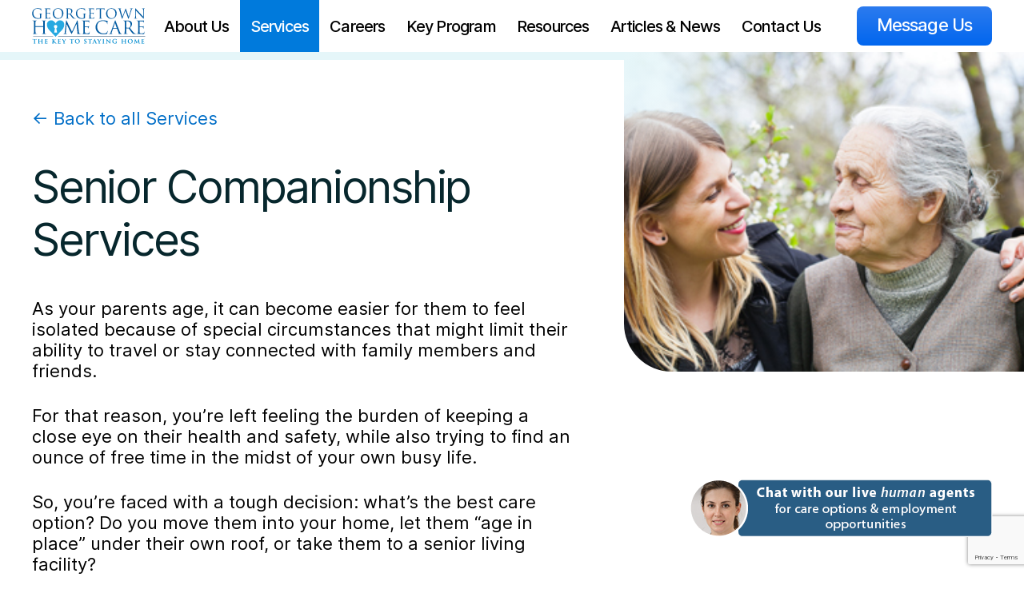

--- FILE ---
content_type: text/html; charset=UTF-8
request_url: https://www.georgetownhomecare.com/services/senior-companionship-services/
body_size: 19087
content:
<!DOCTYPE html>

<html class="no-js" lang="en-US">
  <head>
    <meta charset="UTF-8">
    <meta name="viewport" content="width=device-width, initial-scale=1.0" >

    <link rel="apple-touch-icon" sizes="180x180" href="https://www.georgetownhomecare.com/wp-content/themes/georgetown-home-care/assets/dist/images/favicon/apple-touch-icon.png">
    <link rel="icon" type="image/png" sizes="32x32" href="https://www.georgetownhomecare.com/wp-content/themes/georgetown-home-care/assets/dist/images/favicon/favicon-32x32.png">
    <link rel="icon" type="image/png" sizes="16x16" href="https://www.georgetownhomecare.com/wp-content/themes/georgetown-home-care/assets/dist/images/favicon/favicon-16x16.png">
    <meta name="theme-color" content="#B0B1B3">

    <link rel="profile" href="https://gmpg.org/xfn/11">

    <script>(function(html){"use strict";html.classList.remove("no-js");html.classList.add("js");if("ontouchstart" in html)html.classList.add("touch");window.lazySizesConfig=window.lazySizesConfig||[];window.lazySizesConfig.init=false;document.addEventListener('DOMContentLoaded',function(){document.body.setAttribute("style",'--scrollbar:'+(window.innerWidth-document.body.clientWidth)+'px')})})(document.documentElement);</script>
    
    
		<link rel="preload" href="https://www.georgetownhomecare.com/wp-content/themes/georgetown-home-care/assets/dist/fonts/Inter-Regular.woff2" as="font" type="font/woff2" crossorigin="anonymous">
		<link rel="preload" href="https://www.georgetownhomecare.com/wp-content/themes/georgetown-home-care/assets/dist/fonts/Inter-Italic.woff2" as="font" type="font/woff2" crossorigin="anonymous">
		<link rel="preload" href="https://www.georgetownhomecare.com/wp-content/themes/georgetown-home-care/assets/dist/fonts/Inter-Medium.woff2" as="font" type="font/woff2" crossorigin="anonymous">
		<link rel="preload" href="https://www.georgetownhomecare.com/wp-content/themes/georgetown-home-care/assets/dist/fonts/Inter-MediumItalic.woff2" as="font" type="font/woff2" crossorigin="anonymous">
		<link rel="preload" href="https://www.georgetownhomecare.com/wp-content/themes/georgetown-home-care/assets/dist/fonts/Inter-Bold.woff2" as="font" type="font/woff2" crossorigin="anonymous">
		<link rel="preload" href="https://www.georgetownhomecare.com/wp-content/themes/georgetown-home-care/assets/dist/fonts/Inter-BoldItalic.woff2" as="font" type="font/woff2" crossorigin="anonymous">
		<link rel="preload" href="https://www.georgetownhomecare.com/wp-content/themes/georgetown-home-care/assets/dist/images/georgetown-home-care-logo.svg" as="image">
	<meta name='robots' content='index, follow, max-image-preview:large, max-snippet:-1, max-video-preview:-1' />

	<!-- This site is optimized with the Yoast SEO plugin v23.5 - https://yoast.com/wordpress/plugins/seo/ -->
	<title>Senior Companionship Services - Georgetown Home Care</title>
	<link rel="canonical" href="https://www.georgetownhomecare.com/services/senior-companionship-services/" />
	<meta property="og:locale" content="en_US" />
	<meta property="og:type" content="article" />
	<meta property="og:title" content="Senior Companionship Services - Georgetown Home Care" />
	<meta property="og:url" content="https://www.georgetownhomecare.com/services/senior-companionship-services/" />
	<meta property="og:site_name" content="Georgetown Home Care" />
	<meta property="article:modified_time" content="2025-09-08T09:37:25+00:00" />
	<meta name="twitter:card" content="summary_large_image" />
	<script type="application/ld+json" class="yoast-schema-graph">{"@context":"https://schema.org","@graph":[{"@type":"WebPage","@id":"https://www.georgetownhomecare.com/services/senior-companionship-services/","url":"https://www.georgetownhomecare.com/services/senior-companionship-services/","name":"Senior Companionship Services - Georgetown Home Care","isPartOf":{"@id":"https://www.georgetownhomecare.com/#website"},"datePublished":"2022-08-18T11:51:48+00:00","dateModified":"2025-09-08T09:37:25+00:00","breadcrumb":{"@id":"https://www.georgetownhomecare.com/services/senior-companionship-services/#breadcrumb"},"inLanguage":"en-US","potentialAction":[{"@type":"ReadAction","target":["https://www.georgetownhomecare.com/services/senior-companionship-services/"]}]},{"@type":"BreadcrumbList","@id":"https://www.georgetownhomecare.com/services/senior-companionship-services/#breadcrumb","itemListElement":[{"@type":"ListItem","position":1,"name":"Home","item":"https://www.georgetownhomecare.com/"},{"@type":"ListItem","position":2,"name":"Services","item":"https://www.georgetownhomecare.com/services/"},{"@type":"ListItem","position":3,"name":"Senior Companionship Services"}]},{"@type":"WebSite","@id":"https://www.georgetownhomecare.com/#website","url":"https://www.georgetownhomecare.com/","name":"Georgetown Home Care","description":"Just another WordPress site","potentialAction":[{"@type":"SearchAction","target":{"@type":"EntryPoint","urlTemplate":"https://www.georgetownhomecare.com/?s={search_term_string}"},"query-input":{"@type":"PropertyValueSpecification","valueRequired":true,"valueName":"search_term_string"}}],"inLanguage":"en-US"}]}</script>
	<!-- / Yoast SEO plugin. -->


<link rel="alternate" title="oEmbed (JSON)" type="application/json+oembed" href="https://www.georgetownhomecare.com/wp-json/oembed/1.0/embed?url=https%3A%2F%2Fwww.georgetownhomecare.com%2Fservices%2Fsenior-companionship-services%2F" />
<link rel="alternate" title="oEmbed (XML)" type="text/xml+oembed" href="https://www.georgetownhomecare.com/wp-json/oembed/1.0/embed?url=https%3A%2F%2Fwww.georgetownhomecare.com%2Fservices%2Fsenior-companionship-services%2F&#038;format=xml" />
<style id='wp-img-auto-sizes-contain-inline-css' type='text/css'>
img:is([sizes=auto i],[sizes^="auto," i]){contain-intrinsic-size:3000px 1500px}
/*# sourceURL=wp-img-auto-sizes-contain-inline-css */
</style>
<style id='classic-theme-styles-inline-css' type='text/css'>
/*! This file is auto-generated */
.wp-block-button__link{color:#fff;background-color:#32373c;border-radius:9999px;box-shadow:none;text-decoration:none;padding:calc(.667em + 2px) calc(1.333em + 2px);font-size:1.125em}.wp-block-file__button{background:#32373c;color:#fff;text-decoration:none}
/*# sourceURL=/wp-includes/css/classic-themes.min.css */
</style>
<link rel='stylesheet' id='contact-form-7-css' href='https://www.georgetownhomecare.com/wp-content/plugins/contact-form-7/includes/css/styles.css?ver=5.9.8' type='text/css' media='all' />
<link rel='stylesheet' id='ghc-style-css' href='https://www.georgetownhomecare.com/wp-content/themes/georgetown-home-care/assets/dist/main.css?ver=1.0.1' type='text/css' media='all' />
<link rel="https://api.w.org/" href="https://www.georgetownhomecare.com/wp-json/" /><link rel="alternate" title="JSON" type="application/json" href="https://www.georgetownhomecare.com/wp-json/wp/v2/pages/1049" /><link rel="EditURI" type="application/rsd+xml" title="RSD" href="https://www.georgetownhomecare.com/xmlrpc.php?rsd" />
<meta name="generator" content="WordPress 6.9" />
<link rel='shortlink' href='https://www.georgetownhomecare.com/?p=1049' />
<!-- Google Tag Manager -->
<script>(function(w,d,s,l,i){w[l]=w[l]||[];w[l].push({'gtm.start':
new Date().getTime(),event:'gtm.js'});var f=d.getElementsByTagName(s)[0],
j=d.createElement(s),dl=l!='dataLayer'?'&l='+l:'';j.async=true;j.src=
'https://www.googletagmanager.com/gtm.js?id='+i+dl;f.parentNode.insertBefore(j,f);
})(window,document,'script','dataLayer','GTM-MHVTLKZ');</script>
<!-- End Google Tag Manager -->
<meta name="google-site-verification" content="fK_84Wp0tq6BS99tuFZZ6J8yCr2dAlRwi9rRMJd3gNU" /><script type="application/ld+json">
{
  "@context": "https://schema.org",
  "@type": "Service",
  "@id": "https://www.georgetownhomecare.com/services/senior-companionship-services/#service",
  "name": "Senior Companionship Services",
  "serviceType": "Non-medical in-home companion care",
  "url": "https://www.georgetownhomecare.com/services/senior-companionship-services/",
  "description": "Friendly, one-on-one companion care that reduces isolation and supports independence through social visits, outings, light activities, and help with daily routines.",
  "provider": {
    "@type": "Organization",
    "name": "Georgetown Home Care",
    "url": "https://www.georgetownhomecare.com/",
    "contactPoint": [
      { "@type": "ContactPoint", "contactType": "customer support", "telephone": "+1-202-333-3400", "areaServed": "US-DC" },
      { "@type": "ContactPoint", "contactType": "customer support", "telephone": "+1-301-968-2457", "areaServed": "US-MD" },
      { "@type": "ContactPoint", "contactType": "customer support", "telephone": "+1-571-366-1796", "areaServed": "US-VA" }
    ]
  },
  "areaServed": [
    { "@type": "AdministrativeArea", "name": "District of Columbia" },
    { "@type": "AdministrativeArea", "name": "Maryland" },
    { "@type": "AdministrativeArea", "name": "Virginia" }
  ],
  "audience": {
    "@type": "PeopleAudience",
    "audienceType": "Older adults & family caregivers"
  },
  "hoursAvailable": [
    {
      "@type": "OpeningHoursSpecification",
      "dayOfWeek": ["Monday","Tuesday","Wednesday","Thursday","Friday","Saturday","Sunday"],
      "opens": "00:00",
      "closes": "23:59",
      "description": "Available seven days a week; from a few hours/day up to extended coverage"
    }
  ],
  "hasOfferCatalog": {
    "@type": "OfferCatalog",
    "name": "Companionship Care Options",
    "itemListElement": [
      { "@type": "Offer", "itemOffered": { "@type": "Service", "name": "Regular visits, conversation & company" } },
      { "@type": "Offer", "itemOffered": { "@type": "Service", "name": "Shopping, errands & transportation to appointments/outings" } },
      { "@type": "Offer", "itemOffered": { "@type": "Service", "name": "Light exercise, hobbies, games & recreational activities" } },
      { "@type": "Offer", "itemOffered": { "@type": "Service", "name": "Light housekeeping for a safe, tidy home" } }
    ]
  },
  "serviceArea": { "@type": "Place", "name": "Washington, DC metro area" },
  "isRelatedTo": [
    { "@type": "Service", "name": "Personal Care Services", "url": "https://www.georgetownhomecare.com/services/personal-care-services/" },
    { "@type": "Service", "name": "In-Home Respite Care", "url": "https://www.georgetownhomecare.com/services/respite-care/" },
    { "@type": "Service", "name": "Senior Transportation Services", "url": "https://www.georgetownhomecare.com/services/senior-transportation-services/" }
  ],
  "offers": {
    "@type": "Offer",
    "url": "https://www.georgetownhomecare.com/contact-us/",
    "availability": "https://schema.org/InStock"
  },
  "mainEntityOfPage": { "@type": "WebPage", "@id": "https://www.georgetownhomecare.com/services/senior-companionship-services/" }
}
</script>		<style type="text/css" id="wp-custom-css">
			.page-id-4146 .py-60 .container>div,
.page-id-4180 .py-60 .container>div {
	width:100% !important;
}
.page-id-4146 .py-60 .container>div p,
.page-id-4180 .py-60 .container>div p {
	margin-bottom: 1.25rem;
}
.page-id-4146 #section-common-home-health-aide-tasks>.rounded-br-40,
.page-id-4180 #section-common-companion-care-tasks>.rounded-br-40 {
	display:none;
	visibility: hidden;
}

.fwc .content-contact__left-col .btn:last-child, .toc p{
 margin-bottom: 2.5rem;	
}
@media(max-width:1023px) {
#wpcf7-f280-o1 form.submitting .wpcf7-spinner {
	position: relative;
	top:-23px;
}
}
@media(min-width:1024px) {
#wpcf7-f280-o1 form.submitting .wpcf7-spinner {
	position: relative;
	top:-30px;
}
}
@media(min-width:1280px) {
#wpcf7-f280-o1 form.submitting .wpcf7-spinner {
	position: relative;
	top:-38px;
}
}

@media(min-width:1024px) {
	.row {
		display:flex;
		gap:20px;
		margin:30px 0px;
	}
	.col-md-4 {
		width: 33.33%;
	}
	.col-md-6 {
		width:50%;
	}
	.col-border>div {
		border:1px solid #000;
		padding:10px;
	}
	.header-text span {
		width:90%;
	}
	.header-text {
		display:flex;
		gap:10px;
	}
	.header-text img {
		margin-right:-60px;
		width:150px;
		height:150px;
	}
}

@media(max-width:1023px) {
	.header-text img {
		margin-right:auto;
		margin-left:auto;
		margin-top:20px;
			text-align:center;
	}
}		</style>
		  <style id='global-styles-inline-css' type='text/css'>
:root{--wp--preset--aspect-ratio--square: 1;--wp--preset--aspect-ratio--4-3: 4/3;--wp--preset--aspect-ratio--3-4: 3/4;--wp--preset--aspect-ratio--3-2: 3/2;--wp--preset--aspect-ratio--2-3: 2/3;--wp--preset--aspect-ratio--16-9: 16/9;--wp--preset--aspect-ratio--9-16: 9/16;--wp--preset--color--black: #000000;--wp--preset--color--cyan-bluish-gray: #abb8c3;--wp--preset--color--white: #ffffff;--wp--preset--color--pale-pink: #f78da7;--wp--preset--color--vivid-red: #cf2e2e;--wp--preset--color--luminous-vivid-orange: #ff6900;--wp--preset--color--luminous-vivid-amber: #fcb900;--wp--preset--color--light-green-cyan: #7bdcb5;--wp--preset--color--vivid-green-cyan: #00d084;--wp--preset--color--pale-cyan-blue: #8ed1fc;--wp--preset--color--vivid-cyan-blue: #0693e3;--wp--preset--color--vivid-purple: #9b51e0;--wp--preset--gradient--vivid-cyan-blue-to-vivid-purple: linear-gradient(135deg,rgb(6,147,227) 0%,rgb(155,81,224) 100%);--wp--preset--gradient--light-green-cyan-to-vivid-green-cyan: linear-gradient(135deg,rgb(122,220,180) 0%,rgb(0,208,130) 100%);--wp--preset--gradient--luminous-vivid-amber-to-luminous-vivid-orange: linear-gradient(135deg,rgb(252,185,0) 0%,rgb(255,105,0) 100%);--wp--preset--gradient--luminous-vivid-orange-to-vivid-red: linear-gradient(135deg,rgb(255,105,0) 0%,rgb(207,46,46) 100%);--wp--preset--gradient--very-light-gray-to-cyan-bluish-gray: linear-gradient(135deg,rgb(238,238,238) 0%,rgb(169,184,195) 100%);--wp--preset--gradient--cool-to-warm-spectrum: linear-gradient(135deg,rgb(74,234,220) 0%,rgb(151,120,209) 20%,rgb(207,42,186) 40%,rgb(238,44,130) 60%,rgb(251,105,98) 80%,rgb(254,248,76) 100%);--wp--preset--gradient--blush-light-purple: linear-gradient(135deg,rgb(255,206,236) 0%,rgb(152,150,240) 100%);--wp--preset--gradient--blush-bordeaux: linear-gradient(135deg,rgb(254,205,165) 0%,rgb(254,45,45) 50%,rgb(107,0,62) 100%);--wp--preset--gradient--luminous-dusk: linear-gradient(135deg,rgb(255,203,112) 0%,rgb(199,81,192) 50%,rgb(65,88,208) 100%);--wp--preset--gradient--pale-ocean: linear-gradient(135deg,rgb(255,245,203) 0%,rgb(182,227,212) 50%,rgb(51,167,181) 100%);--wp--preset--gradient--electric-grass: linear-gradient(135deg,rgb(202,248,128) 0%,rgb(113,206,126) 100%);--wp--preset--gradient--midnight: linear-gradient(135deg,rgb(2,3,129) 0%,rgb(40,116,252) 100%);--wp--preset--font-size--small: 13px;--wp--preset--font-size--medium: 20px;--wp--preset--font-size--large: 36px;--wp--preset--font-size--x-large: 42px;--wp--preset--spacing--20: 0.44rem;--wp--preset--spacing--30: 0.67rem;--wp--preset--spacing--40: 1rem;--wp--preset--spacing--50: 1.5rem;--wp--preset--spacing--60: 2.25rem;--wp--preset--spacing--70: 3.38rem;--wp--preset--spacing--80: 5.06rem;--wp--preset--shadow--natural: 6px 6px 9px rgba(0, 0, 0, 0.2);--wp--preset--shadow--deep: 12px 12px 50px rgba(0, 0, 0, 0.4);--wp--preset--shadow--sharp: 6px 6px 0px rgba(0, 0, 0, 0.2);--wp--preset--shadow--outlined: 6px 6px 0px -3px rgb(255, 255, 255), 6px 6px rgb(0, 0, 0);--wp--preset--shadow--crisp: 6px 6px 0px rgb(0, 0, 0);}:where(.is-layout-flex){gap: 0.5em;}:where(.is-layout-grid){gap: 0.5em;}body .is-layout-flex{display: flex;}.is-layout-flex{flex-wrap: wrap;align-items: center;}.is-layout-flex > :is(*, div){margin: 0;}body .is-layout-grid{display: grid;}.is-layout-grid > :is(*, div){margin: 0;}:where(.wp-block-columns.is-layout-flex){gap: 2em;}:where(.wp-block-columns.is-layout-grid){gap: 2em;}:where(.wp-block-post-template.is-layout-flex){gap: 1.25em;}:where(.wp-block-post-template.is-layout-grid){gap: 1.25em;}.has-black-color{color: var(--wp--preset--color--black) !important;}.has-cyan-bluish-gray-color{color: var(--wp--preset--color--cyan-bluish-gray) !important;}.has-white-color{color: var(--wp--preset--color--white) !important;}.has-pale-pink-color{color: var(--wp--preset--color--pale-pink) !important;}.has-vivid-red-color{color: var(--wp--preset--color--vivid-red) !important;}.has-luminous-vivid-orange-color{color: var(--wp--preset--color--luminous-vivid-orange) !important;}.has-luminous-vivid-amber-color{color: var(--wp--preset--color--luminous-vivid-amber) !important;}.has-light-green-cyan-color{color: var(--wp--preset--color--light-green-cyan) !important;}.has-vivid-green-cyan-color{color: var(--wp--preset--color--vivid-green-cyan) !important;}.has-pale-cyan-blue-color{color: var(--wp--preset--color--pale-cyan-blue) !important;}.has-vivid-cyan-blue-color{color: var(--wp--preset--color--vivid-cyan-blue) !important;}.has-vivid-purple-color{color: var(--wp--preset--color--vivid-purple) !important;}.has-black-background-color{background-color: var(--wp--preset--color--black) !important;}.has-cyan-bluish-gray-background-color{background-color: var(--wp--preset--color--cyan-bluish-gray) !important;}.has-white-background-color{background-color: var(--wp--preset--color--white) !important;}.has-pale-pink-background-color{background-color: var(--wp--preset--color--pale-pink) !important;}.has-vivid-red-background-color{background-color: var(--wp--preset--color--vivid-red) !important;}.has-luminous-vivid-orange-background-color{background-color: var(--wp--preset--color--luminous-vivid-orange) !important;}.has-luminous-vivid-amber-background-color{background-color: var(--wp--preset--color--luminous-vivid-amber) !important;}.has-light-green-cyan-background-color{background-color: var(--wp--preset--color--light-green-cyan) !important;}.has-vivid-green-cyan-background-color{background-color: var(--wp--preset--color--vivid-green-cyan) !important;}.has-pale-cyan-blue-background-color{background-color: var(--wp--preset--color--pale-cyan-blue) !important;}.has-vivid-cyan-blue-background-color{background-color: var(--wp--preset--color--vivid-cyan-blue) !important;}.has-vivid-purple-background-color{background-color: var(--wp--preset--color--vivid-purple) !important;}.has-black-border-color{border-color: var(--wp--preset--color--black) !important;}.has-cyan-bluish-gray-border-color{border-color: var(--wp--preset--color--cyan-bluish-gray) !important;}.has-white-border-color{border-color: var(--wp--preset--color--white) !important;}.has-pale-pink-border-color{border-color: var(--wp--preset--color--pale-pink) !important;}.has-vivid-red-border-color{border-color: var(--wp--preset--color--vivid-red) !important;}.has-luminous-vivid-orange-border-color{border-color: var(--wp--preset--color--luminous-vivid-orange) !important;}.has-luminous-vivid-amber-border-color{border-color: var(--wp--preset--color--luminous-vivid-amber) !important;}.has-light-green-cyan-border-color{border-color: var(--wp--preset--color--light-green-cyan) !important;}.has-vivid-green-cyan-border-color{border-color: var(--wp--preset--color--vivid-green-cyan) !important;}.has-pale-cyan-blue-border-color{border-color: var(--wp--preset--color--pale-cyan-blue) !important;}.has-vivid-cyan-blue-border-color{border-color: var(--wp--preset--color--vivid-cyan-blue) !important;}.has-vivid-purple-border-color{border-color: var(--wp--preset--color--vivid-purple) !important;}.has-vivid-cyan-blue-to-vivid-purple-gradient-background{background: var(--wp--preset--gradient--vivid-cyan-blue-to-vivid-purple) !important;}.has-light-green-cyan-to-vivid-green-cyan-gradient-background{background: var(--wp--preset--gradient--light-green-cyan-to-vivid-green-cyan) !important;}.has-luminous-vivid-amber-to-luminous-vivid-orange-gradient-background{background: var(--wp--preset--gradient--luminous-vivid-amber-to-luminous-vivid-orange) !important;}.has-luminous-vivid-orange-to-vivid-red-gradient-background{background: var(--wp--preset--gradient--luminous-vivid-orange-to-vivid-red) !important;}.has-very-light-gray-to-cyan-bluish-gray-gradient-background{background: var(--wp--preset--gradient--very-light-gray-to-cyan-bluish-gray) !important;}.has-cool-to-warm-spectrum-gradient-background{background: var(--wp--preset--gradient--cool-to-warm-spectrum) !important;}.has-blush-light-purple-gradient-background{background: var(--wp--preset--gradient--blush-light-purple) !important;}.has-blush-bordeaux-gradient-background{background: var(--wp--preset--gradient--blush-bordeaux) !important;}.has-luminous-dusk-gradient-background{background: var(--wp--preset--gradient--luminous-dusk) !important;}.has-pale-ocean-gradient-background{background: var(--wp--preset--gradient--pale-ocean) !important;}.has-electric-grass-gradient-background{background: var(--wp--preset--gradient--electric-grass) !important;}.has-midnight-gradient-background{background: var(--wp--preset--gradient--midnight) !important;}.has-small-font-size{font-size: var(--wp--preset--font-size--small) !important;}.has-medium-font-size{font-size: var(--wp--preset--font-size--medium) !important;}.has-large-font-size{font-size: var(--wp--preset--font-size--large) !important;}.has-x-large-font-size{font-size: var(--wp--preset--font-size--x-large) !important;}
/*# sourceURL=global-styles-inline-css */
</style>
</head>

  
  <body class="wp-singular page-template-default page page-id-1049 page-child parent-pageid-132 wp-theme-georgetown-home-care font-base antialiased text-black text-16">
    <header class="header sticky top-0 z-50">
      <div class="container flex justify-between lg:justify-items-start">
        <div class="py-10 lg:mr-10 xxl:mr-20 xxxl:mr-40">
          <a href="/">
            <img class="h-38 lg:h-45 w-auto" src="https://www.georgetownhomecare.com/wp-content/themes/georgetown-home-care/assets/dist/images/georgetown-home-care-logo.svg" width="262" height="83" alt="Georgetown Home Care">
          </a>
        </div>

        <button
          id="menu-toggle"
          aria-expanded="false"
          aria-controls="main-nav"
          class="lg:hidden px-10 py-10 -mr-10 flex justify-center my-auto order-3 lg:order-1 lg:order1-"
        >
          <span class="w-20 h-20 relative">
            <span class="hamburger-bar rounded-sm transition-opacity-transform duration-300 h-3 bg-black absolute top-1/2 inset-x-0 -mt-1 -translate-y-8"></span>
            <span class="hamburger-bar rounded-sm transition-opacity-transform duration-300 h-3 bg-black absolute top-1/2 inset-x-0 -mt-1"></span>
            <span class="hamburger-bar rounded-sm transition-opacity-transform duration-300 h-3 bg-black absolute top-1/2 inset-x-0 -mt-1 translate-y-8"></span>
          </span>

          <span class="sr-only">Show/hide the navigation menu</span>
        </button>

                  <nav
            id="main-nav"
            class="main-nav absolute transition-opacity opacity-0 lg:opacity-100 duration-300 ease-in-out -top-offscreen lg:static inset-x-0 bg-white lg:bg-transparent lg:p-0 lg:flex overflow-y-auto lg:overflow-y-visible order-2 lg:order-1"
            aria-label="Primary Menu"
            role="navigation"
          >
            <ul class="lg:flex px-0 py-12 lg:p-0">
              <li id="menu-item-1025" class="menu-item menu-item-type-post_type menu-item-object-page menu-item-has-children menu-item-1025 md:h-full relative menu-item--about-us"><a class="menu-item__link block px-16 md:px-30 lg:px-10 xl:px-13 xxl:px-16 py-16 lg:font-medium text-24 leading-28 lg:text-15 lg:leading-19 xl:text-20 xl:leading-30 -tracking-04 lg:h-full lg:flex lg:items-center"href="https://www.georgetownhomecare.com/about-georgetown-home-care/">About Us</a><div class="sub-menu pointer-events-none h-0 lg:!h-auto overflow-hidden lg:overflow-visible bg-dark-blue lg:absolute left-0 lg:-top-offscreen lg:invisible"><ul class="pl-8 md:pl-20 lg:pl-10 pr-16 pt-14 pb-20 lg:grid lg:grid-rows-submenu lg:grid-flow-col-dense lg:gap-y-8">	<li id="menu-item-876" class="menu-item menu-item-type-post_type menu-item-object-page menu-item-876 relative"><a class="menu-item__link block px-10 py-6 min-w-155 lg:min-w-175 xl:min-w-220 has-br-lg text-white lg:text-16 leading-19 xl:text-22 xl:leading-30"href="https://www.georgetownhomecare.com/about-georgetown-home-care/">About Georgetown Home Care</a></li>
	<li id="menu-item-991" class="menu-item menu-item-type-post_type menu-item-object-page menu-item-991 relative"><a class="menu-item__link block px-10 py-6 min-w-155 lg:min-w-175 xl:min-w-220 has-br-lg text-white lg:text-16 leading-19 xl:text-22 xl:leading-30"href="https://www.georgetownhomecare.com/about-georgetown-home-care/history/">Our History</a></li>
	<li id="menu-item-878" class="menu-item menu-item-type-post_type menu-item-object-page menu-item-878 relative"><a class="menu-item__link block px-10 py-6 min-w-155 lg:min-w-175 xl:min-w-220 has-br-lg text-white lg:text-16 leading-19 xl:text-22 xl:leading-30"href="https://www.georgetownhomecare.com/our-caregivers/">Our Caregivers</a></li>
	<li id="menu-item-944" class="menu-item menu-item-type-post_type menu-item-object-page menu-item-944 relative"><a class="menu-item__link block px-10 py-6 min-w-155 lg:min-w-175 xl:min-w-220 has-br-lg text-white lg:text-16 leading-19 xl:text-22 xl:leading-30"href="https://www.georgetownhomecare.com/services/why-home-care/">Why Choose Us?</a></li>
	<li id="menu-item-964" class="menu-item menu-item-type-post_type_archive menu-item-object-testimonial menu-item-964 relative"><a class="menu-item__link block px-10 py-6 min-w-155 lg:min-w-175 xl:min-w-220 has-br-lg text-white lg:text-16 leading-19 xl:text-22 xl:leading-30"href="https://www.georgetownhomecare.com/testimonial/">Testimonials</a></li>
</ul></div></li>
<li id="menu-item-794" class="menu-item menu-item-type-post_type menu-item-object-page current-page-ancestor current-menu-ancestor current-menu-parent current-page-parent current_page_parent current_page_ancestor menu-item-has-children menu-item-794 md:h-full relative menu-item--services"><a class="menu-item__link block px-16 md:px-30 lg:px-10 xl:px-13 xxl:px-16 py-16 lg:font-medium text-24 leading-28 lg:text-15 lg:leading-19 xl:text-20 xl:leading-30 -tracking-04 lg:h-full lg:flex lg:items-center"href="https://www.georgetownhomecare.com/services/">Services</a><div class="sub-menu pointer-events-none h-0 lg:!h-auto overflow-hidden lg:overflow-visible bg-dark-blue lg:absolute left-0 lg:-top-offscreen lg:invisible"><ul class="pl-8 md:pl-20 lg:pl-10 pr-16 pt-14 pb-20 lg:grid lg:grid-rows-submenu lg:grid-flow-col-dense lg:gap-y-8">	<li id="menu-item-807" class="menu-item menu-item-type-post_type menu-item-object-page current-page-ancestor current-page-parent menu-item-807 relative"><a class="menu-item__link block px-10 py-6 min-w-155 lg:min-w-175 xl:min-w-220 has-br-lg text-white lg:text-16 leading-19 xl:text-22 xl:leading-30"href="https://www.georgetownhomecare.com/services/">Senior <br>Home Care <br>Services</a></li>
	<li id="menu-item-796" class="menu-item menu-item-type-post_type menu-item-object-page menu-item-796 relative"><a class="menu-item__link block px-10 py-6 min-w-155 lg:min-w-175 xl:min-w-220 has-br-lg text-white lg:text-16 leading-19 xl:text-22 xl:leading-30"href="https://www.georgetownhomecare.com/services/non-senior-care/">Non-Senior Home Care</a></li>
	<li id="menu-item-1024" class="menu-item menu-item-type-post_type menu-item-object-page menu-item-1024 relative"><a class="menu-item__link block px-10 py-6 min-w-155 lg:min-w-175 xl:min-w-220 has-br-lg text-white lg:text-16 leading-19 xl:text-22 xl:leading-30"href="https://www.georgetownhomecare.com/services/personal-care-services/">Personal Care Services</a></li>
	<li id="menu-item-1023" class="menu-item menu-item-type-post_type menu-item-object-page menu-item-1023 relative"><a class="menu-item__link block px-10 py-6 min-w-155 lg:min-w-175 xl:min-w-220 has-br-lg text-white lg:text-16 leading-19 xl:text-22 xl:leading-30"href="https://www.georgetownhomecare.com/services/respite-care/">Respite <br>Care</a></li>
	<li id="menu-item-1088" class="menu-item menu-item-type-post_type menu-item-object-page current-menu-item page_item page-item-1049 current_page_item menu-item-1088 relative"><a class="menu-item__link block px-10 py-6 min-w-155 lg:min-w-175 xl:min-w-220 has-br-lg text-white lg:text-16 leading-19 xl:text-22 xl:leading-30"href="https://www.georgetownhomecare.com/services/senior-companionship-services/" aria-current="page">Senior Companionship Services</a></li>
	<li id="menu-item-1089" class="menu-item menu-item-type-post_type menu-item-object-page menu-item-1089 relative"><a class="menu-item__link block px-10 py-6 min-w-155 lg:min-w-175 xl:min-w-220 has-br-lg text-white lg:text-16 leading-19 xl:text-22 xl:leading-30"href="https://www.georgetownhomecare.com/services/senior-transportation-services/">Senior Transportation Services</a></li>
	<li id="menu-item-4438" class="menu-item menu-item-type-post_type menu-item-object-page menu-item-4438 relative"><a class="menu-item__link block px-10 py-6 min-w-155 lg:min-w-175 xl:min-w-220 has-br-lg text-white lg:text-16 leading-19 xl:text-22 xl:leading-30"href="https://www.georgetownhomecare.com/services/community-concierge-services/">Community Concierge Services</a></li>
	<li id="menu-item-1090" class="menu-item menu-item-type-post_type menu-item-object-page menu-item-1090 relative"><a class="menu-item__link block px-10 py-6 min-w-155 lg:min-w-175 xl:min-w-220 has-br-lg text-white lg:text-16 leading-19 xl:text-22 xl:leading-30"href="https://www.georgetownhomecare.com/services/welcome-home-program/">Welcome Home Program</a></li>
	<li id="menu-item-1107" class="menu-item menu-item-type-post_type menu-item-object-page menu-item-1107 relative"><a class="menu-item__link block px-10 py-6 min-w-155 lg:min-w-175 xl:min-w-220 has-br-lg text-white lg:text-16 leading-19 xl:text-22 xl:leading-30"href="https://www.georgetownhomecare.com/services/temporary-in-home-care-services/">Temporary In-Home Care Services</a></li>
	<li id="menu-item-1108" class="menu-item menu-item-type-post_type menu-item-object-page menu-item-1108 relative"><a class="menu-item__link block px-10 py-6 min-w-155 lg:min-w-175 xl:min-w-220 has-br-lg text-white lg:text-16 leading-19 xl:text-22 xl:leading-30"href="https://www.georgetownhomecare.com/services/becoming-our-client/">Becoming Our Client</a></li>
</ul></div></li>
<li id="menu-item-866" class="menu-item menu-item-type-post_type menu-item-object-page menu-item-has-children menu-item-866 md:h-full relative menu-item--careers"><a class="menu-item__link block px-16 md:px-30 lg:px-10 xl:px-13 xxl:px-16 py-16 lg:font-medium text-24 leading-28 lg:text-15 lg:leading-19 xl:text-20 xl:leading-30 -tracking-04 lg:h-full lg:flex lg:items-center"href="https://www.georgetownhomecare.com/our-caregivers/employment/">Careers</a><div class="sub-menu pointer-events-none h-0 lg:!h-auto overflow-hidden lg:overflow-visible bg-dark-blue lg:absolute left-0 lg:-top-offscreen lg:invisible"><ul class="pl-8 md:pl-20 lg:pl-10 pr-16 pt-14 pb-20 lg:grid lg:grid-rows-submenu lg:grid-flow-col-dense lg:gap-y-8">	<li id="menu-item-867" class="menu-item menu-item-type-post_type menu-item-object-page menu-item-867 relative"><a class="menu-item__link block px-10 py-6 min-w-155 lg:min-w-175 xl:min-w-220 has-br-lg text-white lg:text-16 leading-19 xl:text-22 xl:leading-30"href="https://www.georgetownhomecare.com/our-caregivers/employment/">Careers</a></li>
	<li id="menu-item-1109" class="menu-item menu-item-type-custom menu-item-object-custom menu-item-1109 relative"><a class="menu-item__link block px-10 py-6 min-w-155 lg:min-w-175 xl:min-w-220 has-br-lg text-white lg:text-16 leading-19 xl:text-22 xl:leading-30"href="https://georgetownhc.clearcareonline.com/apply/">Application</a></li>
	<li id="menu-item-868" class="menu-item menu-item-type-post_type menu-item-object-page menu-item-868 relative"><a class="menu-item__link block px-10 py-6 min-w-155 lg:min-w-175 xl:min-w-220 has-br-lg text-white lg:text-16 leading-19 xl:text-22 xl:leading-30"href="https://www.georgetownhomecare.com/our-caregivers/cna/">Certified Nursing Assistant</a></li>
	<li id="menu-item-4178" class="menu-item menu-item-type-post_type menu-item-object-page menu-item-4178 relative"><a class="menu-item__link block px-10 py-6 min-w-155 lg:min-w-175 xl:min-w-220 has-br-lg text-white lg:text-16 leading-19 xl:text-22 xl:leading-30"href="https://www.georgetownhomecare.com/our-caregivers/hha/">Home Health Aide Jobs</a></li>
	<li id="menu-item-4197" class="menu-item menu-item-type-post_type menu-item-object-page menu-item-4197 relative"><a class="menu-item__link block px-10 py-6 min-w-155 lg:min-w-175 xl:min-w-220 has-br-lg text-white lg:text-16 leading-19 xl:text-22 xl:leading-30"href="https://www.georgetownhomecare.com/our-caregivers/live-in-caregiver/">Live-In Caregiver Jobs</a></li>
</ul></div></li>
<li id="menu-item-806" class="menu-item menu-item-type-post_type menu-item-object-page menu-item-806 md:h-full relative menu-item--key-program"><a class="menu-item__link block px-16 md:px-30 lg:px-10 xl:px-13 xxl:px-16 py-16 lg:font-medium text-24 leading-28 lg:text-15 lg:leading-19 xl:text-20 xl:leading-30 -tracking-04 lg:h-full lg:flex lg:items-center"href="https://www.georgetownhomecare.com/ghc-key-program/">Key Program</a></li>
<li id="menu-item-800" class="menu-item menu-item-type-post_type menu-item-object-page menu-item-has-children menu-item-800 md:h-full relative menu-item--resources"><a class="menu-item__link block px-16 md:px-30 lg:px-10 xl:px-13 xxl:px-16 py-16 lg:font-medium text-24 leading-28 lg:text-15 lg:leading-19 xl:text-20 xl:leading-30 -tracking-04 lg:h-full lg:flex lg:items-center"href="https://www.georgetownhomecare.com/resources/">Resources</a><div class="sub-menu pointer-events-none h-0 lg:!h-auto overflow-hidden lg:overflow-visible bg-dark-blue lg:absolute left-0 lg:-top-offscreen lg:invisible"><ul class="pl-8 md:pl-20 lg:pl-10 pr-16 pt-14 pb-20 lg:grid lg:grid-rows-submenu lg:grid-flow-col-dense lg:gap-y-8">	<li id="menu-item-798" class="menu-item menu-item-type-post_type menu-item-object-page menu-item-798 relative"><a class="menu-item__link block px-10 py-6 min-w-155 lg:min-w-175 xl:min-w-220 has-br-lg text-white lg:text-16 leading-19 xl:text-22 xl:leading-30"href="https://www.georgetownhomecare.com/resources/">Home Care Resources</a></li>
	<li id="menu-item-826" class="menu-item menu-item-type-post_type menu-item-object-resource menu-item-826 relative"><a class="menu-item__link block px-10 py-6 min-w-155 lg:min-w-175 xl:min-w-220 has-br-lg text-white lg:text-16 leading-19 xl:text-22 xl:leading-30"href="https://www.georgetownhomecare.com/resources/dementia/">Dementia</a></li>
	<li id="menu-item-3669" class="menu-item menu-item-type-custom menu-item-object-custom menu-item-3669 relative"><a class="menu-item__link block px-10 py-6 min-w-155 lg:min-w-175 xl:min-w-220 has-br-lg text-white lg:text-16 leading-19 xl:text-22 xl:leading-30"href="/home-care-vs-home-health-care-2/">Home Care vs. Home Health Care</a></li>
	<li id="menu-item-3656" class="menu-item menu-item-type-custom menu-item-object-custom menu-item-3656 relative"><a class="menu-item__link block px-10 py-6 min-w-155 lg:min-w-175 xl:min-w-220 has-br-lg text-white lg:text-16 leading-19 xl:text-22 xl:leading-30"href="/the-hidden-cost-savings-of-home-care-for-seniors/">The Hidden Cost-Savings Of Home Care For Seniors</a></li>
	<li id="menu-item-1138" class="menu-item menu-item-type-post_type menu-item-object-resource menu-item-1138 relative"><a class="menu-item__link block px-10 py-6 min-w-155 lg:min-w-175 xl:min-w-220 has-br-lg text-white lg:text-16 leading-19 xl:text-22 xl:leading-30"href="https://www.georgetownhomecare.com/resources/professional-affiliations/">Professional Affiliations</a></li>
</ul></div></li>
<li id="menu-item-799" class="menu-item menu-item-type-post_type menu-item-object-page menu-item-has-children menu-item-799 md:h-full relative menu-item--articles-news"><a class="menu-item__link block px-16 md:px-30 lg:px-10 xl:px-13 xxl:px-16 py-16 lg:font-medium text-24 leading-28 lg:text-15 lg:leading-19 xl:text-20 xl:leading-30 -tracking-04 lg:h-full lg:flex lg:items-center"href="https://www.georgetownhomecare.com/blog/">Articles &#038; News</a><div class="sub-menu pointer-events-none h-0 lg:!h-auto overflow-hidden lg:overflow-visible bg-dark-blue lg:absolute left-0 lg:-top-offscreen lg:invisible"><ul class="pl-8 md:pl-20 lg:pl-10 pr-16 pt-14 pb-20 lg:grid lg:grid-rows-submenu lg:grid-flow-col-dense lg:gap-y-8">	<li id="menu-item-831" class="menu-item menu-item-type-post_type menu-item-object-page menu-item-831 relative"><a class="menu-item__link block px-10 py-6 min-w-155 lg:min-w-175 xl:min-w-220 has-br-lg text-white lg:text-16 leading-19 xl:text-22 xl:leading-30"href="https://www.georgetownhomecare.com/blog/">Helpful Articles</a></li>
	<li id="menu-item-830" class="menu-item menu-item-type-post_type menu-item-object-page menu-item-830 relative"><a class="menu-item__link block px-10 py-6 min-w-155 lg:min-w-175 xl:min-w-220 has-br-lg text-white lg:text-16 leading-19 xl:text-22 xl:leading-30"href="https://www.georgetownhomecare.com/press/">Latest News</a></li>
</ul></div></li>
<li id="menu-item-801" class="menu-item menu-item-type-post_type menu-item-object-page menu-item-has-children menu-item-801 md:h-full relative menu-item--contact-us"><a class="menu-item__link block px-16 md:px-30 lg:px-10 xl:px-13 xxl:px-16 py-16 lg:font-medium text-24 leading-28 lg:text-15 lg:leading-19 xl:text-20 xl:leading-30 -tracking-04 lg:h-full lg:flex lg:items-center"href="https://www.georgetownhomecare.com/contact-us/">Contact Us</a><div class="sub-menu pointer-events-none h-0 lg:!h-auto overflow-hidden lg:overflow-visible bg-dark-blue lg:absolute left-0 lg:-top-offscreen lg:invisible"><ul class="pl-8 md:pl-20 lg:pl-10 pr-16 pt-14 pb-20 lg:grid lg:grid-rows-submenu lg:grid-flow-col-dense lg:gap-y-8">	<li id="menu-item-802" class="menu-item menu-item-type-post_type menu-item-object-page menu-item-802 relative"><a class="menu-item__link block px-10 py-6 min-w-155 lg:min-w-175 xl:min-w-220 has-br-lg text-white lg:text-16 leading-19 xl:text-22 xl:leading-30"href="https://www.georgetownhomecare.com/contact-us/">Contact Georgetown <br>Home Care</a></li>
	<li id="menu-item-803" class="menu-item menu-item-type-post_type menu-item-object-page menu-item-803 relative"><a class="menu-item__link block px-10 py-6 min-w-155 lg:min-w-175 xl:min-w-220 has-br-lg text-white lg:text-16 leading-19 xl:text-22 xl:leading-30"href="https://www.georgetownhomecare.com/contact-us/request-an-assessment/">Request an Assessment</a></li>
	<li id="menu-item-804" class="menu-item menu-item-type-post_type menu-item-object-page menu-item-804 relative"><a class="menu-item__link block px-10 py-6 min-w-155 lg:min-w-175 xl:min-w-220 has-br-lg text-white lg:text-16 leading-19 xl:text-22 xl:leading-30"href="https://www.georgetownhomecare.com/contact-us/locations/">Locations</a></li>
</ul></div></li>
            </ul>

            
                          <div id="menu-locations" class="container mt-30 xxxl:mt-40 lg:hidden">
                <ul class="lg:flex lg:flex-wrap lg:justify-between gap-36 lg:max-w-90pc">
                                      
                    <li class="mb-20">
                                              <a href="https://www.georgetownhomecare.com/?page_id=917">
                                                                        <div class="text-light-blue-1 text-17 leading-27 -tracking-02 font-medium">Washington DC</div>
                        
                                                  <div class="text-24 leading-normal mt-7">202-333-3400</div>
                                                                      </a>
                                          </li>
                                      
                    <li class="mb-20">
                                              <a href="https://www.georgetownhomecare.com/contact-us/locations/maryland/">
                                                                        <div class="text-light-blue-1 text-17 leading-27 -tracking-02 font-medium">Maryland</div>
                        
                                                  <div class="text-24 leading-normal mt-7">301-968-2457</div>
                                                                      </a>
                                          </li>
                                      
                    <li class="mb-20">
                                              <a href="https://www.georgetownhomecare.com/?page_id=748">
                                                                        <div class="text-light-blue-1 text-17 leading-27 -tracking-02 font-medium">Virginia</div>
                        
                                                  <div class="text-24 leading-normal mt-7">571-366-1796</div>
                                                                      </a>
                                          </li>
                                  </ul>
              </div>
            
            <button class="menu-to-top bg-white block lg:hidden text-primary fixed bottom-20 right-20 p-16 border border-dark-gray1 rounded-full invisible -z-1">
              <svg class="w-20 h-20" role="img" aria-hidden="true" width="20" height="11"><use xlink:href="https://www.georgetownhomecare.com/wp-content/themes/georgetown-home-care/assets/dist/icons/sprite.svg#menu-to-top"></use></svg>            </button>

            <button class="menu-phone bg-white block lg:hidden text-primary fixed bottom-20 right-20 p-16 border border-dark-gray1 rounded-full z-1">
              <svg class="w-20 h-20" role="img" aria-hidden="true" width="18" height="18"><use xlink:href="https://www.georgetownhomecare.com/wp-content/themes/georgetown-home-care/assets/dist/icons/sprite.svg#phone"></use></svg>            </button>
          </nav>
          
                              
                      <a
              href="/contact-us/"
              class="header__link transition-opacity-visibility duration-300 ml-auto mr-10 lg:mr-0 -tracking-04 whitespace-nowrap text-13 lg:text-18 xl:text-22 px-25 xxl:px-30 bg-btn-blue hover:bg-btn-blue-hover active:bg-btn-blue-active text-white my-auto rounded-8 font-medium order-1 lg:order-1 pt-7 pb-9"
              data-link-popup-id="280"            >Message Us</a>
                        </div>
    </header>
    
              <!--<a
        href="https://www.bbb.org/us/dc/washington/profile/senior-home-care/georgetown-home-care-0241-235991950"
        class="absolute right-0 bottom-[10%] z-40"
        target="_blank"
      >
        <svg class="w-67 lg:w-97 xl:w-127 h-auto" role="img" aria-hidden="true" width="67" height="123"><use xlink:href="https://www.georgetownhomecare.com/wp-content/themes/georgetown-home-care/assets/dist/icons/sprite.svg#bbb-dark"></use></svg>      </a>-->
    <main id="site-content" class="site-content" role="main">


  <section
    id="section-senior-companionship-services"
    class="bg-white overflow-hidden"
  >
    <div class="md:flex md:flex-row-reverse md:container">
              <div
          class=" to-right-side relative md:min-w-340 lg:min-w-500 flex-grow self-start mb-36 md:mb-0 ml-16 md:ml-0"
                  >
          <div class="splide__track w-full">
            <div class="splide__list pt-80pc relative">
                              
                                  <div
                    class="splide__slide w-full h-full absolute bg-white top-0 left-0"
                  >
                    <div
                      class="w-100vw absolute top-0 h-10 right-full bg-white"
                      style="background:#e5f6f9"                    ></div>

                    <div
                      class="relative h-full overflow-hidden rounded-bl-60"
                      style="background:#e5f6f9"                    >
                      <img width="350" height="233" src="https://www.georgetownhomecare.com/wp-content/uploads/2022/08/Senior-companion.jpeg" class="w-full max-w-unset object-cover h-full" alt="" decoding="async" fetchpriority="high" srcset="https://www.georgetownhomecare.com/wp-content/uploads/2022/08/Senior-companion.jpeg 350w, https://www.georgetownhomecare.com/wp-content/uploads/2022/08/Senior-companion-300x200.jpeg 300w" sizes="(max-width: 350px) 100vw, 350px" />
                                            
                                            
                      <div
                        class="w-100 h-100 md:w-200 md:h-200 bg-white-lrb absolute top-0 left-0 pointer-events-none"
                        style="background-image:radial-gradient(circle at 1.7e-14% -1.9e-14%, #e5f6f9 0%, rgba(229,246,249,0) 60%)"                      ></div>
                    </div>
                  </div><!-- .splide__slide -->
                                          </div><!-- .splide__list -->
          </div><!-- .splide__track -->
        </div>
      
      <div
        class="inner-hero-text md:pt-10 relative z-1 container min-w-0 max-w-940 lg:w-full"
      >
        <div class="lg:h-full md:pt-36 lg:pt-50 xl:pt-60 md:pr-40 lg:pr-60 xxl:pr-80 xxxl:pr-100">
                      <div class="text-16 leading-19 xl:text-22 xl:leading-26 xxxl:text-24 xxxl:leading-30 mb-20 lg:mb-30 xl:mb-40">
              <a
                href="/services/"
                class="text-dark-blue"
              >&larr; Back to all Services</a>
            </div>
          
                      <h1 class="text-32 leading-40 lg:text-46 lg:leading-52 xl:text-56 xl:leading-66 xxxl:text-72 xxxl:leading-84 -tracking-04 text-darkest-blue">Senior Companionship Services</h1>
          
                      <div class="formatting has-list-check text-18 leading-21 xl:text-22 xl:leading-26 xxxl:text-28 xxxl:leading-32 mt-30 xl:mt-40">
              <p>As your parents age, it can become easier for them to feel isolated because of special circumstances that might limit their ability to travel or stay connected with family members and friends.</p>
<p>For that reason, you’re left feeling the burden of keeping a close eye on their health and safety, while also trying to find an ounce of free time in the midst of your own busy life.</p>
<p>So, you’re faced with a tough decision: what’s the best care option? Do you move them into your home, let them “age in place” under their own roof, or take them to a senior living facility?</p>
<p>Well, <i>home is where the heart is</i>.</p>
<p>Our senior companionship home care services go beyond clinical care, giving you a friendly, helping hand that will enrich the health and overall quality of life of your loved one—from the comforts of wherever they may call home.</p>
            </div>
          
                      <a
              class="btn block lg:w-400 max-w-full text-15 md:text-17 lg:text-22 xl:text-28 mt-36 md:mt-25 lg:mt-30 xl:mt-40"
              href="/contact-us/request-an-assessment/"
              data-link-popup-id="384"                          >Get a Free Assessment</a>
          
                  </div>
      </div>
    </div>
  </section>


<section
  id="section-contact-us"
  class="content-contact overflow-hidden py-50 lg:py-70 xxxl:py-100"
>
  <div class="container lg:flex">
    <div class="content-contact__left-col has-list-check max-w-940 lg:w-full text-16 leading-19 xl:text-22 xl:leading-26 xxxl:text-24">
                        <div class="mb-45 xl:mb-70 xxxl:mb-100 last:m-0 xxxl:leading-30 lg:pr-60 xxxl:pr-100">
                          <h2>Services You Can Count On</h2>
<p>We will be there for your family when you need us most — seven days a week, or for as little as a few hours a day. It’s respite care that provides peace of mind to you, as well.</p>
<p>We take great care and consideration to pair our senior clients with the companionship services and caregiver best suited to your loved one’s needs, personality traits, interests, and levels of sociability.</p>
<p>Explore our range of elder companion and care options below to get a better sense of what our senior companionship services include.</p>

              
                              <a
                  class="btn lg:min-w-380 max-w-full"
                  href="/contact-us/request-an-assessment/"
                  data-link-popup-id="384"                                  >Request An Assessment</a>
                                    </div>
              
      
      <div class="clear-both"></div>
    </div>

          <aside class="content-contact__right-col relative z-1 flex-grow mt-45 lg:mt-0">
        <div class="sticky-sidebar lg:min-w-460 w-full max-w-full lg:top-66">
          <div
            class="has-contact-form"
            data-success-heading="Message Sent"
            data-close-msg="Another Message"
                      >
                          <h3 class="text-32 leading-normal lg:text-46 lg:leading-52 xl:text-56 xl:leading-66 xxxl:text-72 xxxl:leading-84 -tracking-04 text-white mb-20">
                Contact Us              </h3>
            
                        
            
<div class="wpcf7 no-js" id="wpcf7-f428-o1" lang="en-US" dir="ltr">
<div class="screen-reader-response"><p role="status" aria-live="polite" aria-atomic="true"></p> <ul></ul></div>
<form action="/services/senior-companionship-services/#wpcf7-f428-o1" method="post" class="wpcf7-form init" aria-label="Contact form" novalidate="novalidate" data-status="init">
<div style="display: none;">
<input type="hidden" name="_wpcf7" value="428" />
<input type="hidden" name="_wpcf7_version" value="5.9.8" />
<input type="hidden" name="_wpcf7_locale" value="en_US" />
<input type="hidden" name="_wpcf7_unit_tag" value="wpcf7-f428-o1" />
<input type="hidden" name="_wpcf7_container_post" value="0" />
<input type="hidden" name="_wpcf7_posted_data_hash" value="" />
<input type="hidden" name="_wpcf7_recaptcha_response" value="" />
</div>
<p><span class="wpcf7-form-control-wrap" data-name="your-name"><input size="40" maxlength="400" class="wpcf7-form-control wpcf7-text wpcf7-validates-as-required" aria-required="true" aria-invalid="false" placeholder="Your name" value="" type="text" name="your-name" /></span>
</p>
<p><span class="wpcf7-form-control-wrap" data-name="your-email"><input size="40" maxlength="400" class="wpcf7-form-control wpcf7-text wpcf7-validates-as-required" aria-required="true" aria-invalid="false" placeholder="E-mail" value="" type="text" name="your-email" /></span>
</p>
<p><span class="wpcf7-form-control-wrap" data-name="your-phone"><input size="40" maxlength="400" class="wpcf7-form-control wpcf7-text wpcf7-validates-as-required" aria-required="true" aria-invalid="false" placeholder="Phone number" value="" type="text" name="your-phone" /></span>
</p>
<p><span class="wpcf7-form-control-wrap" data-name="your-comment"><textarea cols="40" rows="4" maxlength="2000" class="wpcf7-form-control wpcf7-textarea" aria-invalid="false" placeholder="Comment or how can we help you?" name="your-comment"></textarea></span>
</p>

<input class="wpcf7-form-control wpcf7-hidden" id="field_utm_medium" value="" type="hidden" name="field_utm_medium" />
<input class="wpcf7-form-control wpcf7-hidden" id="field_utm_source" value="" type="hidden" name="field_utm_source" />
<input class="wpcf7-form-control wpcf7-hidden" id="field_utm_campaign" value="" type="hidden" name="field_utm_campaign" />
<input class="wpcf7-form-control wpcf7-hidden" id="field_utm_content" value="" type="hidden" name="field_utm_content" />
<input class="wpcf7-form-control wpcf7-hidden" id="field_utm_term" value="" type="hidden" name="field_utm_term" />
<input class="wpcf7-form-control wpcf7-hidden" id="field_gclid" value="" type="hidden" name="field_gclid" />
<p><input class="wpcf7-form-control wpcf7-submit has-spinner" type="submit" value="Send Message" />
</p><p style="display: none !important;" class="akismet-fields-container" data-prefix="_wpcf7_ak_"><label>&#916;<textarea name="_wpcf7_ak_hp_textarea" cols="45" rows="8" maxlength="100"></textarea></label><input type="hidden" id="ak_js_1" name="_wpcf7_ak_js" value="167"/><script>document.getElementById( "ak_js_1" ).setAttribute( "value", ( new Date() ).getTime() );</script></p><div class="wpcf7-response-output" aria-hidden="true"></div>
</form>
</div>
          </div>
        </div>
      </aside>
      </div>
</section>
<section
  id="section-1"
  class="py-50 lg:pt-60 xxl:pb-60 xxl:pt-80 xxxl:pb-70 xxxl:pt-100 relative bg-light-gray"
>
  
  <div class="container">
    
          
      <ul class="grid sm:grid-cols-2 gap-20 md:gap-28 lg:gap-34 xl:gap-46 xxl:gap-56 xxxl:gap-66">
                  <li>
                          
              <div class="animated-icon h-50 md:h-72 lg:h-77 xl:h-90 xxl:h-110 xxxl:h-120 mb-10 md:mb-12 xl:mb-30 lg:mb-16 w-auto lazyload" data-expand="-20">
                <svg id="services-19" width="62" height="80" viewBox="0 0 62 80" fill="none" xmlns="http://www.w3.org/2000/svg">
<path d="M27 63.0192C41.3594 63.0192 53 51.3743 53 37.0096C53 22.6449 41.3594 11 27 11C12.6406 11 1 22.6449 1 37.0096C1 43.7395 3.55506 49.8724 7.7477 54.4906C6.91763 58.8183 5.14675 61.9868 2.56649 66.6035L2.53669 66.6568C2.44842 66.8148 2.57282 67.0096 2.75343 66.9996C9.85645 66.6083 14.5268 64.589 18.3423 61.5424C21.0505 62.4988 23.9645 63.0192 27 63.0192Z" stroke="#01579E" stroke-width="2" stroke-dasharray="0,0,0,181.157958984375"><animate begin="indefinite" attributeType="XML" attributeName="stroke-dasharray" repeatCount="1" dur="2.5s" values="0,0,0,181.157958984375; 
          0,90.5789794921875,90.5789794921875,0; 
          181.157958984375,0,0,0" keyTimes="0; 0.5; 1" fill="freeze"></animate></path>
<path d="M57.5979 41C59.3792 43.7805 60.4038 47.0378 60.4038 50.52C60.4038 53.2717 59.764 55.883 58.6166 58.2295C56.1387 63.2978 59.434 66.6128 60.611 67.5836C60.7495 67.6978 60.6947 67.9301 60.5167 67.9538C59.016 68.1531 54.3295 68.5493 50.872 66.3624C47.9141 68.0369 44.449 69 40.7445 69C37.9946 69 35.3766 68.4693 33 67.5108" stroke="#653C67" stroke-width="2" stroke-linecap="round" stroke-dasharray="0,0,0,57.40254592895508"><animate begin="indefinite" attributeType="XML" attributeName="stroke-dasharray" repeatCount="1" dur="2.5s" values="0,0,0,57.40254592895508; 
          0,28.70127296447754,28.70127296447754,0; 
          57.40254592895508,0,0,0" keyTimes="0; 0.5; 1" fill="freeze"></animate></path>
<path d="M13 38H41" stroke="#29AAE3" stroke-width="2" stroke-linecap="round" stroke-linejoin="round" stroke-dasharray="0,0,0,28"><animate begin="indefinite" attributeType="XML" attributeName="stroke-dasharray" repeatCount="1" dur="2.5s" values="0,0,0,28; 
          0,14,14,0; 
          28,0,0,0" keyTimes="0; 0.5; 1" fill="freeze"></animate></path>
<path d="M13 31H41" stroke="#29AAE3" stroke-width="2" stroke-linecap="round" stroke-linejoin="round" stroke-dasharray="0,0,0,28"><animate begin="indefinite" attributeType="XML" attributeName="stroke-dasharray" repeatCount="1" dur="2.5s" values="0,0,0,28; 
          0,14,14,0; 
          28,0,0,0" keyTimes="0; 0.5; 1" fill="freeze"></animate></path>
<path d="M13 45H29" stroke="#29AAE3" stroke-width="2" stroke-linecap="round" stroke-linejoin="round" stroke-dasharray="0,0,0,16"><animate begin="indefinite" attributeType="XML" attributeName="stroke-dasharray" repeatCount="1" dur="2.5s" values="0,0,0,16; 
          0,8,8,0; 
          16,0,0,0" keyTimes="0; 0.5; 1" fill="freeze"></animate></path>
<setting>{"type":"direct","speed":20,"random":1,"shift":1,"size":1,"rupture":50}</setting></svg>              </div>

            
                          <h3 class="text-17 leading-20 md:text-21 md:leading-24 lg:text-28 lg:leading-32 xl:text-35 xl:leading-40 xxl:text-36 xxl:leading-42 xxxl:text-40 xxxl:leading-54 font-medium -tracking-02 text-darkest-blue">
                Regular Visits, Conversation, and Company              </h3>
            
                          <div class="formatting has-list-check text-16 leading-19 xl:text-20 xl:leading-28 xxxl:text-24 xxxl:leading-30 mt-16">
                <p>For seniors, simply having a familiar visitor and regular social interaction can make all the difference in the world. Our companion caregivers are here to share a conversation or a meal, go to a movie or concert together, or simply listen as your loved one talks about the challenges of daily living or reminisces about life experiences and happy memories.</p>
              </div>
            
                      </li>
                  <li>
                          
              <div class="animated-icon h-50 md:h-72 lg:h-77 xl:h-90 xxl:h-110 xxxl:h-120 mb-10 md:mb-12 xl:mb-30 lg:mb-16 w-auto lazyload" data-expand="-20">
                <svg id="services-02-grocery-shopping" width="57" height="80" viewBox="0 0 57 80" fill="none" xmlns="http://www.w3.org/2000/svg">
<path d="M40.9958 48C41.1692 58.5988 35.9307 63.5987 28.2389 64C20.474 63.9766 15.5224 58.1585 16.0365 48" stroke="#01579E" stroke-width="2" stroke-linecap="round" stroke-linejoin="round" stroke-dasharray="0,0,0,46.02519989013672"><animate begin="indefinite" attributeType="XML" attributeName="stroke-dasharray" repeatCount="1" dur="1.6666666666666667s" values="0,0,0,46.02519989013672; 
          0,23.01259994506836,23.01259994506836,0; 
          46.02519989013672,0,0,0" keyTimes="0; 0.5; 1" fill="freeze"></animate></path>
<path d="M17 17C18.6638 10.8512 22.75 6.82575 29.0227 7.0058C35.1267 7.18101 39 11 40 19" stroke="#01579E" stroke-width="2" stroke-linecap="round" stroke-linejoin="round" stroke-dasharray="0,0,0,35.03496170043945"><animate begin="indefinite" attributeType="XML" attributeName="stroke-dasharray" repeatCount="1" dur="1.6666666666666667s" values="0,0,0,35.03496170043945; 
          0,17.517480850219727,17.517480850219727,0; 
          35.03496170043945,0,0,0" keyTimes="0; 0.5; 1" fill="freeze"></animate></path>
<path d="M6 29H18.4348M6 29V39M6 29L11.6522 21.6713M18.4348 29V39M18.4348 29H32M18.4348 29L11.6522 21.6713M11.6522 21.6713H25.7826M11.6522 21.6713V18C11.6522 17.4477 12.0999 17 12.6522 17H24.7826C25.3349 17 25.7826 17.4477 25.7826 18V21.6713M25.7826 21.6713L32 29M32 29V39" stroke="#29AAE3" stroke-width="2" stroke-dasharray="0,0,0,121.59696197509766"><animate begin="indefinite" attributeType="XML" attributeName="stroke-dasharray" repeatCount="1" dur="1.6666666666666667s" values="0,0,0,121.59696197509766; 
          0,60.79848098754883,60.79848098754883,0; 
          121.59696197509766,0,0,0" keyTimes="0; 0.5; 1" fill="freeze"></animate></path>
<path d="M49.4997 39.8288C50.5094 31.5167 48.5413 27.5463 43.4997 27.5127C38.1183 27.6593 36.327 31.912 37.4997 39.8288" stroke="#29AAE3" stroke-width="2" stroke-linecap="round" stroke-linejoin="round" stroke-dasharray="0,0,0,31.804594039916992"><animate begin="indefinite" attributeType="XML" attributeName="stroke-dasharray" repeatCount="1" dur="1.6666666666666667s" values="0,0,0,31.804594039916992; 
          0,15.902297019958496,15.902297019958496,0; 
          31.804594039916992,0,0,0" keyTimes="0; 0.5; 1" fill="freeze"></animate></path>
<path d="M45.7697 27L50.332 22.2174C52.6132 19.174 48.5815 18.201 45.3135 21.3479C45.8331 18.4434 45.3885 16.9861 43.7527 17.0001C42.1169 17.0141 40.8904 18.1452 41.2074 21.3479C39.4121 19.3096 37.8603 18.2999 36.6449 19.6635C35.8393 20.5673 35.7324 21.7826 36.6449 22.6521L41.6636 26.9999" stroke="#29AAE3" stroke-width="2" stroke-linecap="round" stroke-linejoin="round" stroke-dasharray="0,0,0,41.9902458190918"><animate begin="indefinite" attributeType="XML" attributeName="stroke-dasharray" repeatCount="1" dur="1.6666666666666667s" values="0,0,0,41.9902458190918; 
          0,20.9951229095459,20.9951229095459,0; 
          41.9902458190918,0,0,0" keyTimes="0; 0.5; 1" fill="freeze"></animate></path>
<path d="M2.70792 39.8286H54.1913C54.8787 39.8286 55.3611 40.5061 55.1362 41.1557L51.6731 51.1605C51.556 51.4988 51.5004 51.8553 51.5089 52.2132L51.9515 70.8048C51.9649 71.3663 51.5134 71.8286 50.9518 71.8286H5.0975C4.52654 71.8286 4.07148 71.3514 4.09864 70.781L4.98224 52.2254C4.99874 51.8788 4.95501 51.532 4.85297 51.2004L1.75214 41.1227C1.55428 40.4796 2.03511 39.8286 2.70792 39.8286Z" stroke="#01579E" stroke-width="2" stroke-dasharray="0,0,0,164.7402801513672"><animate begin="indefinite" attributeType="XML" attributeName="stroke-dasharray" repeatCount="1" dur="1.6666666666666667s" values="0,0,0,164.7402801513672; 
          0,82.3701400756836,82.3701400756836,0; 
          164.7402801513672,0,0,0" keyTimes="0; 0.5; 1" fill="freeze"></animate></path>
<setting>{"type":"direct","speed":30,"random":1,"shift":1,"size":1,"rupture":50}</setting></svg>              </div>

            
                          <h3 class="text-17 leading-20 md:text-21 md:leading-24 lg:text-28 lg:leading-32 xl:text-35 xl:leading-40 xxl:text-36 xxl:leading-42 xxxl:text-40 xxxl:leading-54 font-medium -tracking-02 text-darkest-blue">
                Shopping, Errands &amp; Transportation              </h3>
            
                          <div class="formatting has-list-check text-16 leading-19 xl:text-20 xl:leading-28 xxxl:text-24 xxxl:leading-30 mt-16">
                <p>Going grocery shopping, getting prescriptions, or handling dry cleaning are often the everyday needs of older adults who value remaining independent as much as possible. For that reason, we’ll provide transportation assistance for errands, appointments, and social outings.</p>
              </div>
            
                      </li>
                  <li>
                          
              <div class="animated-icon h-50 md:h-72 lg:h-77 xl:h-90 xxl:h-110 xxxl:h-120 mb-10 md:mb-12 xl:mb-30 lg:mb-16 w-auto lazyload" data-expand="-20">
                <svg id="services-20" width="47" height="80" viewBox="0 0 47 80" fill="none" xmlns="http://www.w3.org/2000/svg">
<circle cx="14.1217" cy="18.8501" r="5.73404" transform="rotate(-11.4306 14.1217 18.8501)" stroke="#01579E" stroke-width="2" stroke-dasharray="0,0,0,35.10914611816406"><animate begin="indefinite" attributeType="XML" attributeName="stroke-dasharray" repeatCount="1" dur="1.6666666666666667s" values="0,0,0,35.10914611816406; 
          0,17.55457305908203,17.55457305908203,0; 
          35.10914611816406,0,0,0" keyTimes="0; 0.5; 1" fill="freeze"></animate></circle>
<path d="M8.5774 20.3618L17.0611 13.8177" stroke="#29AAE3" stroke-width="2" stroke-linecap="round" stroke-linejoin="round" stroke-dasharray="0,0,0,10.714401245117188"><animate begin="indefinite" attributeType="XML" attributeName="stroke-dasharray" repeatCount="1" dur="1.6666666666666667s" values="0,0,0,10.714401245117188; 
          0,5.357200622558594,5.357200622558594,0; 
          10.714401245117188,0,0,0" keyTimes="0; 0.5; 1" fill="freeze"></animate></path>
<path d="M13.689 27.8479L19.4314 25.3212C19.9623 25.0877 20.436 24.7414 20.8198 24.3065L24.3919 20.258C25.3148 19.2121 25.3877 17.6656 24.5672 16.5375L20.3656 10.7602C20.0468 10.3219 19.9695 9.75279 20.1598 9.24532C20.5619 8.173 21.9223 7.84973 22.7638 8.62652L29.6053 14.9417C30.4317 15.7046 30.7887 16.8503 30.5418 17.9477L27.5004 31.4652C27.5004 31.4652 30.7273 38.9418 32.6387 46.9695C34.1802 53.4442 35.3634 67.4888 35.7634 72.6805C35.8535 73.8501 35.1327 74.9209 34.0198 75.2918C32.576 75.7731 31.0322 74.9025 30.6969 73.4179L26.59 55.23C26.3866 54.3295 25.1605 54.1927 24.7636 55.0261L15.5469 74.3813C14.9675 75.598 13.5201 76.1262 12.2932 75.5685C11.1548 75.051 10.5824 73.7647 10.9601 72.5726L18.7082 48.1163C18.7778 46.0437 18.5578 45.234 14.8761 38.5041C14.4524 37.7298 13.3051 37.8438 13.0455 38.6875L12.3888 40.8217C12.2846 41.1603 12.4342 41.5254 12.746 41.6937L16.7559 43.8573C17.4141 44.2125 17.7444 44.9716 17.5556 45.6953C17.3427 46.5112 16.5404 47.0282 15.7095 46.8849L10.2765 45.9482C8.04263 45.563 6.6367 43.3249 7.25945 41.1453L9.77752 32.332C10.3495 30.33 11.7832 28.6865 13.689 27.8479Z" stroke="#01579E" stroke-width="2" stroke-dasharray="0,0,0,233.7410125732422"><animate begin="indefinite" attributeType="XML" attributeName="stroke-dasharray" repeatCount="1" dur="1.6666666666666667s" values="0,0,0,233.7410125732422; 
          0,116.8705062866211,116.8705062866211,0; 
          233.7410125732422,0,0,0" keyTimes="0; 0.5; 1" fill="freeze"></animate></path>
<path d="M1 77H45.7603" stroke="#653C67" stroke-width="2" stroke-linecap="round" stroke-linejoin="round" stroke-dasharray="0,0,0,44.76029968261719"><animate begin="indefinite" attributeType="XML" attributeName="stroke-dasharray" repeatCount="1" dur="1.6666666666666667s" values="0,0,0,44.76029968261719; 
          0,22.380149841308594,22.380149841308594,0; 
          44.76029968261719,0,0,0" keyTimes="0; 0.5; 1" fill="freeze"></animate></path>
<setting>{"type":"direct","speed":30,"random":1,"shift":1,"size":1,"rupture":50}</setting></svg>              </div>

            
                          <h3 class="text-17 leading-20 md:text-21 md:leading-24 lg:text-28 lg:leading-32 xl:text-35 xl:leading-40 xxl:text-36 xxl:leading-42 xxxl:text-40 xxxl:leading-54 font-medium -tracking-02 text-darkest-blue">
                Light Exercise and Recreational Activities              </h3>
            
                          <div class="formatting has-list-check text-16 leading-19 xl:text-20 xl:leading-28 xxxl:text-24 xxxl:leading-30 mt-16">
                <p>When your loved one participates in activities they enjoy, they can enhance mobility, quality of life, and independence. Georgetown Home Care home companions help keep them active and moving each day, while also encouraging alert thinking through hobbies and games.</p>
              </div>
            
                      </li>
                  <li>
                          
              <div class="animated-icon h-50 md:h-72 lg:h-77 xl:h-90 xxl:h-110 xxxl:h-120 mb-10 md:mb-12 xl:mb-30 lg:mb-16 w-auto lazyload" data-expand="-20">
                <svg id="services-14" width="74" height="80" viewBox="0 0 74 80" fill="none" xmlns="http://www.w3.org/2000/svg">
<path d="M23.5 63V8.25C23.5 7.00736 24.5074 6 25.75 6V6C26.9926 6 28 7.00736 28 8.25V63H40C41.6569 63 43 64.3431 43 66V67C43 67.5523 42.5523 68 42 68H9C8.44772 68 8 67.5523 8 67V66C8 64.3431 9.34315 63 11 63H26.5" stroke="#01579E" stroke-width="2" stroke-linecap="round" stroke-dasharray="0,0,0,191.63775634765625"><animate begin="indefinite" attributeType="XML" attributeName="stroke-dasharray" repeatCount="1" dur="1.6666666666666667s" values="0,0,0,191.63775634765625; 
          0,95.81887817382812,95.81887817382812,0; 
          191.63775634765625,0,0,0" keyTimes="0; 0.5; 1" fill="freeze"></animate></path>
<path d="M8.5 68L6.77043 75.7831C6.63165 76.4076 7.10687 77 7.74662 77H11M42.5 68L44.2296 75.7831C44.3684 76.4076 43.8931 77 43.2534 77H40.5M40.5 77L38.5 68M40.5 77H35.5M35.5 77L33.5 68M35.5 77H29.5M29.5 77L28.5 68M29.5 77H22.5M22.5 77L23.5 68M22.5 77H16M11 77L13.5 68M11 77H16M16 77L18.5 68" stroke="#01579E" stroke-width="2" stroke-dasharray="0,0,0,110.26411437988281"><animate begin="indefinite" attributeType="XML" attributeName="stroke-dasharray" repeatCount="1" dur="1.6666666666666667s" values="0,0,0,110.26411437988281; 
          0,55.132057189941406,55.132057189941406,0; 
          110.26411437988281,0,0,0" keyTimes="0; 0.5; 1" fill="freeze"></animate></path>
<path d="M9.98484 53.0522L12 53.5L9.98484 53.9478C8.46875 54.2847 7.28472 55.4688 6.94781 56.9848L6.5 59L6.05219 56.9848C5.71528 55.4688 4.53125 54.2847 3.01516 53.9478L1 53.5L3.01516 53.0522C4.53125 52.7153 5.71528 51.5312 6.05219 50.0152L6.5 48L6.94781 50.0152C7.28472 51.5312 8.46875 52.7153 9.98484 53.0522Z" stroke="#29AAE3" stroke-width="2" stroke-linejoin="round" stroke-dasharray="0,0,0,34.650325775146484"><animate begin="indefinite" attributeType="XML" attributeName="stroke-dasharray" repeatCount="1" dur="1.6666666666666667s" values="0,0,0,34.650325775146484; 
          0,17.325162887573242,17.325162887573242,0; 
          34.650325775146484,0,0,0" keyTimes="0; 0.5; 1" fill="freeze"></animate></path>
<path d="M16.9848 39.0522L19 39.5L16.9848 39.9478C15.4688 40.2847 14.2847 41.4688 13.9478 42.9848L13.5 45L13.0522 42.9848C12.7153 41.4688 11.5312 40.2847 10.0152 39.9478L8 39.5L10.0152 39.0522C11.5312 38.7153 12.7153 37.5312 13.0522 36.0152L13.5 34L13.9478 36.0152C14.2847 37.5312 15.4688 38.7153 16.9848 39.0522Z" stroke="#29AAE3" stroke-width="2" stroke-linejoin="round" stroke-dasharray="0,0,0,34.650299072265625"><animate begin="indefinite" attributeType="XML" attributeName="stroke-dasharray" repeatCount="1" dur="1.6666666666666667s" values="0,0,0,34.650299072265625; 
          0,17.325149536132812,17.325149536132812,0; 
          34.650299072265625,0,0,0" keyTimes="0; 0.5; 1" fill="freeze"></animate></path>
<path d="M70.9848 24.0522L73 24.5L70.9848 24.9478C69.4688 25.2847 68.2847 26.4688 67.9478 27.9848L67.5 30L67.0522 27.9848C66.7153 26.4688 65.5312 25.2847 64.0152 24.9478L62 24.5L64.0152 24.0522C65.5312 23.7153 66.7153 22.5312 67.0522 21.0152L67.5 19L67.9478 21.0152C68.2847 22.5312 69.4688 23.7153 70.9848 24.0522Z" stroke="#29AAE3" stroke-width="2" stroke-linejoin="round" stroke-dasharray="0,0,0,34.65032196044922"><animate begin="indefinite" attributeType="XML" attributeName="stroke-dasharray" repeatCount="1" dur="1.6666666666666667s" values="0,0,0,34.65032196044922; 
          0,17.32516098022461,17.32516098022461,0; 
          34.65032196044922,0,0,0" keyTimes="0; 0.5; 1" fill="freeze"></animate></path>
<path d="M48.5 44H39.5M48.5 49H35M35 49V49C34.1716 49 33.5 48.3284 33.5 47.5V46C33.5 44.8954 34.3954 44 35.5 44H39.5M35 49L36.5 62M39.5 44V37.75C39.5 30.9845 44.9845 25.5 51.75 25.5V25.5C58.5155 25.5 64 30.9845 64 37.75V40.5M64 40.5V40.5C65.933 40.5 67.5 42.067 67.5 44V52.75C67.5 53.9926 66.4926 55 65.25 55V55C64.0074 55 63 53.9926 63 52.75V48.5L62.653 53.0114C62.5667 54.1335 61.6309 55 60.5055 55V55C59.3755 55 58.4376 54.1267 58.3571 52.9996L58 48L57.6425 53.0051C57.5622 54.1291 56.6269 55 55.5 55V55C54.3731 55 53.4378 54.1291 53.3575 53.0051L53 48V52.75C53 53.9926 51.9926 55 50.75 55V55C49.5074 55 48.5 53.9926 48.5 52.75V44.5C48.5 42.2909 50.2909 40.5 52.5 40.5H64ZM66 55L64 72.5M64 72.5V77H44M64 72.5H43.5" stroke="#653C67" stroke-width="2" stroke-dasharray="0,0,0,252.57388305664062"><animate begin="indefinite" attributeType="XML" attributeName="stroke-dasharray" repeatCount="1" dur="1.6666666666666667s" values="0,0,0,252.57388305664062; 
          0,126.28694152832031,126.28694152832031,0; 
          252.57388305664062,0,0,0" keyTimes="0; 0.5; 1" fill="freeze"></animate></path>
<setting>{"type":"direct","speed":30,"random":1,"shift":1,"size":1,"rupture":50}</setting></svg>              </div>

            
                          <h3 class="text-17 leading-20 md:text-21 md:leading-24 lg:text-28 lg:leading-32 xl:text-35 xl:leading-40 xxl:text-36 xxl:leading-42 xxxl:text-40 xxxl:leading-54 font-medium -tracking-02 text-darkest-blue">
                Light Housekeeping              </h3>
            
                          <div class="formatting has-list-check text-16 leading-19 xl:text-20 xl:leading-28 xxxl:text-24 xxxl:leading-30 mt-16">
                <p>Our companion caregivers can perform light housekeeping duties, a type of care that can have a direct impact on the health and safety of our senior clients—such as maintaining a clean and organized kitchen or bathroom.</p>
              </div>
            
                      </li>
              </ul>
    
    
      </div>
</section>
<section
  id="section-contact-us"
  class="content-contact overflow-hidden"
>
  <div class="container lg:flex">
    <div class="content-contact__left-col has-list-check max-w-940 lg:w-full text-16 leading-19 xl:text-22 xl:leading-26 xxxl:text-24">
      
              <div class="fw-light-gray-bg py-50 lg:py-70 xl:py-80 xxl:py-90 xxxl:py-100 xxxl:leading-30 lg:pr-60 xxxl:pr-100 min-h-full">
          <svg class="w-160 lg:w-195 xxl:w-240 xxxl:w-280 h-auto mb-20 xl:mb-30" role="img" aria-hidden="true" width="195" height="34"><use xlink:href="https://www.georgetownhomecare.com/wp-content/themes/georgetown-home-care/assets/dist/icons/sprite.svg#stars"></use></svg>
          <h2 class="text-32 leading-normal lg:text-46 lg:leading-52 xl:text-56 xl:leading-66 xxxl:text-72 xxxl:leading-84 -tracking-04 text-darkest-blue !mt-0">
            Choose Georgetown          </h2>

          <p>A locally-owned and operated non-medical home care company, we’re committed to providing one-on-one support and assistance. Most importantly, we offer friendship that not only encourages and uplifts the heart and mind of your loved one–and yours.</p>
<p>Our mission is to ensure a better quality of life for our elderly clients and their families through dependable, affordable care.</p>
        </div>
      
      <div class="clear-both"></div>
    </div>

          <aside class="content-contact__right-col relative z-1 flex-grow mt-45 lg:mt-0">
        <div class="sticky-sidebar lg:min-w-460 w-full max-w-full lg:top-66">
          <div
            class="has-contact-form"
            data-success-heading="Message Sent"
            data-close-msg="Another Message"
                      >
                          <h3 class="text-32 leading-normal lg:text-46 lg:leading-52 xl:text-56 xl:leading-66 xxxl:text-72 xxxl:leading-84 -tracking-04 text-white mb-20">
                Contact Us              </h3>
            
                        
            
<div class="wpcf7 no-js" id="wpcf7-f428-o2" lang="en-US" dir="ltr">
<div class="screen-reader-response"><p role="status" aria-live="polite" aria-atomic="true"></p> <ul></ul></div>
<form action="/services/senior-companionship-services/#wpcf7-f428-o2" method="post" class="wpcf7-form init" aria-label="Contact form" novalidate="novalidate" data-status="init">
<div style="display: none;">
<input type="hidden" name="_wpcf7" value="428" />
<input type="hidden" name="_wpcf7_version" value="5.9.8" />
<input type="hidden" name="_wpcf7_locale" value="en_US" />
<input type="hidden" name="_wpcf7_unit_tag" value="wpcf7-f428-o2" />
<input type="hidden" name="_wpcf7_container_post" value="0" />
<input type="hidden" name="_wpcf7_posted_data_hash" value="" />
<input type="hidden" name="_wpcf7_recaptcha_response" value="" />
</div>
<p><span class="wpcf7-form-control-wrap" data-name="your-name"><input size="40" maxlength="400" class="wpcf7-form-control wpcf7-text wpcf7-validates-as-required" aria-required="true" aria-invalid="false" placeholder="Your name" value="" type="text" name="your-name" /></span>
</p>
<p><span class="wpcf7-form-control-wrap" data-name="your-email"><input size="40" maxlength="400" class="wpcf7-form-control wpcf7-text wpcf7-validates-as-required" aria-required="true" aria-invalid="false" placeholder="E-mail" value="" type="text" name="your-email" /></span>
</p>
<p><span class="wpcf7-form-control-wrap" data-name="your-phone"><input size="40" maxlength="400" class="wpcf7-form-control wpcf7-text wpcf7-validates-as-required" aria-required="true" aria-invalid="false" placeholder="Phone number" value="" type="text" name="your-phone" /></span>
</p>
<p><span class="wpcf7-form-control-wrap" data-name="your-comment"><textarea cols="40" rows="4" maxlength="2000" class="wpcf7-form-control wpcf7-textarea" aria-invalid="false" placeholder="Comment or how can we help you?" name="your-comment"></textarea></span>
</p>

<input class="wpcf7-form-control wpcf7-hidden" value="" type="hidden" name="field_utm_medium" />
<input class="wpcf7-form-control wpcf7-hidden" value="" type="hidden" name="field_utm_source" />
<input class="wpcf7-form-control wpcf7-hidden" value="" type="hidden" name="field_utm_campaign" />
<input class="wpcf7-form-control wpcf7-hidden" value="" type="hidden" name="field_utm_content" />
<input class="wpcf7-form-control wpcf7-hidden" value="" type="hidden" name="field_utm_term" />
<input class="wpcf7-form-control wpcf7-hidden" value="" type="hidden" name="field_gclid" />
<p><input class="wpcf7-form-control wpcf7-submit has-spinner" type="submit" value="Send Message" />
</p><p style="display: none !important;" class="akismet-fields-container" data-prefix="_wpcf7_ak_"><label>&#916;<textarea name="_wpcf7_ak_hp_textarea" cols="45" rows="8" maxlength="100"></textarea></label><input type="hidden" id="ak_js_2" name="_wpcf7_ak_js" value="40"/><script>document.getElementById( "ak_js_2" ).setAttribute( "value", ( new Date() ).getTime() );</script></p><div class="wpcf7-response-output" aria-hidden="true"></div>
</form>
</div>
          </div>
        </div>
      </aside>
      </div>
</section>
<section
  id="section-2"
  class="bg-reviews"
>
  <div class="container py-50 md:py-70 xxxl:py-80">
    
          <div class="text-white mb-40 md:mb-50 lg:mb-60 xl:mb-70 xxl:mb-80 xxxl:mb-90 last:mb-0">
        <svg class="w-44 xxxl:w-50 h-auto" role="img" aria-hidden="true" width="44" height="34"><use xlink:href="https://www.georgetownhomecare.com/wp-content/themes/georgetown-home-care/assets/dist/icons/sprite.svg#quote-open"></use></svg>        
        <blockquote class="py-20 xxxl:py-30 text-26 leading-32 lg:text-34 lg:leading-38 xl:text-40 xl:leading-54 xxxl:text-54 xxxl:leading-74 -tracking-04">“My mother had the great good fortune to be paired with a remarkable young woman who became her caregiver and good friend in our home and then in the transition to an assisted living facility nearby. We will be grateful always for the support our family received in making my mother’s last chapter so much less frightening and more positive.”</blockquote>
        
        <div class="flex">
          <svg class="w-44 xxxl:w-50 h-auto flex-shrink-0" role="img" aria-hidden="true" width="44" height="34"><use xlink:href="https://www.georgetownhomecare.com/wp-content/themes/georgetown-home-care/assets/dist/icons/sprite.svg#quote-close"></use></svg>
                      <cite class="ml-27 text-16 leading-19 xl:text-20 xl:leading-28 xxxl:text-24 xxxl:leading-30 not-italic">
              Alix J.            </cite>
                  </div>

              </div>
    
          <div class="bg-white rounded-8 px-22 py-30 xl:px-30 xxl:px-40 xxl:py-45 md:flex md:items-center justify-start mb-40 md:mb-50 lg:mb-60 xl:mb-70 xxxl:mb-80 last:mb-0">
                  <span class="inline-block relative max-w-full overflow-hidden flex-shrink-0 w-180 lg:w-200 xxl:w-300 mx-auto md:mr-0 mb-30 md:mb-0 responsive" style="width:18.75rem"><span class="block" style="padding-top:100%"></span><img width="300" height="300" src="[data-uri]" data-src="https://www.georgetownhomecare.com/wp-content/uploads/2022/07/inc-5000-300x300.jpg" class="lazyload absolute top-0 left-0 w-full h-full object-cover" alt="" decoding="async" srcset="[data-uri]" data-srcset="https://www.georgetownhomecare.com/wp-content/uploads/2022/07/inc-5000-300x300.jpg 300w, https://www.georgetownhomecare.com/wp-content/uploads/2022/07/inc-5000-150x150.jpg 150w, https://www.georgetownhomecare.com/wp-content/uploads/2022/07/inc-5000.jpg 567w" sizes="(max-width: 300px) 100vw, 300px" /></span>        
        <div class="formatting text-26 leading-32 lg:text-34 lg:leading-38 xl:text-40 xl:leading-54 xxl:text-46 xxl:leading-60 xxxl:text-54 xxxl:leading-74 -tracking-04 md:ml-20 lg:ml-30 xxl:ml-40 xxxl:ml-50 md:pr-10pc text-darkest-blue">
          <p>We’re proud to have been selected to the <a href="https://www.inc.com/inc5000/" target="_blank" rel="noopener">Inc. 5000</a> list of America’s fastest-growing companies in 2019, 2020 and 2021</p>
        </div>
      </div>
    
    
          <div class="formatting md:text-20 xl:text-24 xxxl:text-28 opacity-50 mt-30 text-white">
        <p>We diligently follow Centers for Disease Control guidelines to mitigate the spread of COVID-19, taking all precautions to provide a safe environment for both our employees and our clients of all abilities and ages, including seniors and their families who are most at-risk.</p>
<p>Find out more about <a href="/covid-19-update/">our COVID-19 safety protocols</a> and COVID-19 recovery services.</p>
      </div>
      </div>
</section>
</main><!-- #site-content -->

    <footer role="contentinfo" class="pt-90 pb-40 relative bg-darkest-blue md:bg-transparent md:bg-footer text-white">
              <div class="hidden pointer-events-none sm:block absolute bottom-full right-0 w-45 lg:w-60 xl:w-75 xxxl:w-90 text-dark1">
          <svg role="img" aria-hidden="true" class="w-full h-auto" fill="none" height="90" viewBox="0 0 90 90" width="90" xmlns="http://www.w3.org/2000/svg"><path clip-rule="evenodd" d="m90 90v-90c0 49.7056-40.2944 90-90 90z" fill="currentColor" fill-rule="evenodd"/></svg>
        </div>
      
      <img width="2048" height="1388" src="[data-uri]" data-src="https://www.georgetownhomecare.com/wp-content/uploads/2022/06/footer-bg-rect.jpg" class="lazyload hidden md:block w-full h-full absolute object-cover -z-1 left-0 top-0 bg-darkest-blue" alt="" aria-hidden="true" decoding="async" srcset="[data-uri]" data-srcset="https://www.georgetownhomecare.com/wp-content/uploads/2022/06/footer-bg-rect.jpg 2048w, https://www.georgetownhomecare.com/wp-content/uploads/2022/06/footer-bg-rect-300x203.jpg 300w, https://www.georgetownhomecare.com/wp-content/uploads/2022/06/footer-bg-rect-1024x694.jpg 1024w, https://www.georgetownhomecare.com/wp-content/uploads/2022/06/footer-bg-rect-768x521.jpg 768w, https://www.georgetownhomecare.com/wp-content/uploads/2022/06/footer-bg-rect-1536x1041.jpg 1536w, https://www.georgetownhomecare.com/wp-content/uploads/2022/06/footer-bg-rect-1140x773.jpg 1140w" sizes="auto, (max-width: 2048px) 100vw, 2048px" />      
      <div class="container">
        <div class="mb-64 md:flex">
          <a href="/" class="block md:mr-36 xl:mr-100 w-186 xl:w-262 max-w-full flex-shrink-0 mb-50 md:mb-0">
            <img class="w-full block" src="https://www.georgetownhomecare.com/wp-content/themes/georgetown-home-care/assets/dist/images/georgetown-home-care-logo-white.svg" width="262" height="83" alt="Georgetown Home Care">
          </a>

                      <ul class="md:flex md:flex-wrap md:justify-between gap-36 flex-grow">
                                              
                <li class="mb-20 md:mb-0">
                                      <a href="https://www.georgetownhomecare.com/?page_id=917">
                                                            <div class="text-primary text-17 leading-24 md:text-15 md:leading-20 lg:text-20 lg:leading-27 xl:text-26 xl:leading-36 xxxl:text-33 xxxl:leading-42 font-medium">Washington DC</div>
                    
                                          <div class="text-24 md:text-21 md:leading-40 lg:text-28 lg:leading-54 xl:text-35 xl:leading-60 xxl:text-39 xxl:leading-68 xxxl:text-43 xxxl:leading-76 font-medium whitespace-nowrap">202-333-3400</div>
                                                          </a>
                                  </li>
                                              
                <li class="mb-20 md:mb-0">
                                      <a href="https://www.georgetownhomecare.com/contact-us/locations/maryland/">
                                                            <div class="text-primary text-17 leading-24 md:text-15 md:leading-20 lg:text-20 lg:leading-27 xl:text-26 xl:leading-36 xxxl:text-33 xxxl:leading-42 font-medium">Maryland</div>
                    
                                          <div class="text-24 md:text-21 md:leading-40 lg:text-28 lg:leading-54 xl:text-35 xl:leading-60 xxl:text-39 xxl:leading-68 xxxl:text-43 xxxl:leading-76 font-medium whitespace-nowrap">301-968-2457</div>
                                                          </a>
                                  </li>
                                              
                <li class="mb-20 md:mb-0">
                                      <a href="https://www.georgetownhomecare.com/?page_id=748">
                                                            <div class="text-primary text-17 leading-24 md:text-15 md:leading-20 lg:text-20 lg:leading-27 xl:text-26 xl:leading-36 xxxl:text-33 xxxl:leading-42 font-medium">Virginia</div>
                    
                                          <div class="text-24 md:text-21 md:leading-40 lg:text-28 lg:leading-54 xl:text-35 xl:leading-60 xxl:text-39 xxl:leading-68 xxxl:text-43 xxxl:leading-76 font-medium whitespace-nowrap">571-366-1796</div>
                                                          </a>
                                  </li>
                          </ul>
                  </div>
        
        <div class="relative">
                      <nav
              class="w-408 xl:w-624 max-w-full"
              aria-label="Footer Menu"
              role="navigation"
            >
              <ul class="text-17 leading-20 md:text-16 md:leading-22 lg:text-22 lg:leading-30 xl:text-27 xl:leading-37 xxxl:text-30 xxxl:leading-38 columns-2 gap-x-36 xl:gap-x-100">
                <li id="menu-item-3780" class="menu-item menu-item-type-post_type menu-item-object-page menu-item-home menu-item-3780 mb-20 lg:mb-24"><a href="https://www.georgetownhomecare.com/">Homepage</a></li>
<li id="menu-item-911" class="menu-item menu-item-type-post_type menu-item-object-page menu-item-911 mb-20 lg:mb-24"><a href="https://www.georgetownhomecare.com/about-georgetown-home-care/">About Us</a></li>
<li id="menu-item-3781" class="menu-item menu-item-type-post_type menu-item-object-page menu-item-3781 mb-20 lg:mb-24"><a href="https://www.georgetownhomecare.com/our-caregivers/">Our Caregivers</a></li>
<li id="menu-item-912" class="menu-item menu-item-type-post_type menu-item-object-page current-page-ancestor menu-item-912 mb-20 lg:mb-24"><a href="https://www.georgetownhomecare.com/services/">Services</a></li>
<li id="menu-item-3782" class="menu-item menu-item-type-post_type menu-item-object-page menu-item-3782 mb-20 lg:mb-24"><a href="https://www.georgetownhomecare.com/services/non-senior-care/">Non-Senior Home Care</a></li>
<li id="menu-item-915" class="menu-item menu-item-type-post_type menu-item-object-page menu-item-915 mb-20 lg:mb-24"><a href="https://www.georgetownhomecare.com/resources/">Resources</a></li>
<li id="menu-item-3783" class="menu-item menu-item-type-post_type menu-item-object-resource menu-item-3783 mb-20 lg:mb-24"><a href="https://www.georgetownhomecare.com/resources/professional-affiliations/">Professional Affiliations</a></li>
<li id="menu-item-916" class="menu-item menu-item-type-post_type menu-item-object-page menu-item-916 mb-20 lg:mb-24"><a href="https://www.georgetownhomecare.com/blog/">Blog</a></li>
<li id="menu-item-913" class="menu-item menu-item-type-post_type menu-item-object-page menu-item-913 mb-20 lg:mb-24"><a href="https://www.georgetownhomecare.com/our-caregivers/">Careers</a></li>
<li id="menu-item-3788" class="menu-item menu-item-type-post_type menu-item-object-page menu-item-3788 mb-20 lg:mb-24"><a href="https://www.georgetownhomecare.com/refer-a-friend/">Refer A Friend</a></li>
<li id="menu-item-3784" class="menu-item menu-item-type-post_type menu-item-object-page menu-item-3784 mb-20 lg:mb-24"><a href="https://www.georgetownhomecare.com/contact-us/">Contact Us</a></li>
<li id="menu-item-3785" class="menu-item menu-item-type-post_type menu-item-object-page menu-item-3785 mb-20 lg:mb-24"><a href="https://www.georgetownhomecare.com/sitemap/">Sitemap</a></li>
              </ul>
            </nav>
                    
          <div class="text-14 leading-18 md:text-12 lg:text-16 lg:leading-20 xl:text-20 xl:leading-26 xxl:text-24 xxl:leading-30 xxxl:text-28 xxxl:leading-36 text-yellow-sand mt-120 md:w-340 lg:w-455 xl:w-580 xxxl:w-750 max-w-full mr-80 md:mr-0">
                          <p class="mb-32"><p class="header-text"><span>Licensed as a residential service agency by the Maryland Department of Health and Mental Hygiene, Office of Health Care Quality. License Number R3525. Virginia License Number HCO-141042.  DC License Number HSA-0011.</span> <img src="https://www.georgetownhomecare.com/wp-content/uploads/2025/12/nextdoor-fave-2025-sticker.png" alt="nextdoor fave 2025 sticker" width="140" height="150" class="alignnone size-full wp-image-4622" /></p></p>
                        
            <p class="text-14 leading-18 md:text-12 lg:text-16 lg:leading-20 xl:text-20 xl:leading-26 xxl:text-24 xxl:leading-30 xxxl:text-28 xxxl:leading-36">&copy; 2026 Georgetown Home Care.</p>
          </div>

                      <a
              href="https://www.georgetownhomecare.com/contact-us/locations/"
              class="hidden md:block absolute top-0 left-1/2 w-1/2 h-full"
            ><span class="sr-only">Locations</span></a>
                  </div>
      </div>

    </footer>

      <div
    role="dialog"
    aria-modal="true"
    aria-describedby="modal-title-384"
    class="popup fixed h-full w-full left-0 z-50 -top-offscreen invisible opacity-0"
    id="popup-384"
  >
    <div class="h-full flex flex-col relative bg-black-50pc overflow-y-auto">
      <div class="w-full sm:max-w-500 lg:max-w-670 xxl:max-w-800 min-h-full sm:min-h-unset sm:w-full-x-16 md:w-full-x-30 lg:w-full-x-40 sm:py-80 mx-auto sm:my-auto">
        <div
          class="min-h-full sm:min-h-unset has-contact-form relative"
          data-success-heading="Message Sent"
          data-close-msg="Another Message"
          data-redirect-to="https://www.georgetownhomecare.com/assessment-thank-you/"        >
          <button class="popup__close absolute top-40 sm:top-10 right-10 flex justify-center items-center w-40 h-40"><span class="sr-only">Close modal window</span> <svg role="img" aria-hidden="true" width="18" height="18"><use xlink:href="https://www.georgetownhomecare.com/wp-content/themes/georgetown-home-care/assets/dist/icons/sprite.svg#close-popup"></use></svg></button>

          <p
            id="modal-title-384"
            class="text-32 leading-40 md:text-46 lg:leading-56 xl:text-56 xl:leading-62 text-white -tracking-04 mb-16 lg:mb-20 xxl:mb-26 xxxl:mb-32 pr-50 sm:pr-0"
          >Schedule your free assessment</p>

          
<div class="wpcf7 no-js" id="wpcf7-f384-o3" lang="en-US" dir="ltr">
<div class="screen-reader-response"><p role="status" aria-live="polite" aria-atomic="true"></p> <ul></ul></div>
<form action="/services/senior-companionship-services/#wpcf7-f384-o3" method="post" class="wpcf7-form init" aria-label="Contact form" novalidate="novalidate" data-status="init">
<div style="display: none;">
<input type="hidden" name="_wpcf7" value="384" />
<input type="hidden" name="_wpcf7_version" value="5.9.8" />
<input type="hidden" name="_wpcf7_locale" value="en_US" />
<input type="hidden" name="_wpcf7_unit_tag" value="wpcf7-f384-o3" />
<input type="hidden" name="_wpcf7_container_post" value="0" />
<input type="hidden" name="_wpcf7_posted_data_hash" value="" />
<input type="hidden" name="_wpcf7_recaptcha_response" value="" />
</div>
<p><label class="field-date"> <span class="field-label">Assessment Date</span><br />
<span class="wpcf7-form-control-wrap" data-name="date-476"><input class="wpcf7-form-control wpcf7-date wpcf7-validates-as-date" aria-invalid="false" value="" type="date" name="date-476" /></span> </label>
</p>
<p><label class="field-time"> <span class="field-label">Time Period</span><br />
<span class="wpcf7-form-control-wrap" data-name="menu-703"><select class="wpcf7-form-control wpcf7-select" aria-invalid="false" name="menu-703"><option value="Morning">Morning</option><option value="Noon">Noon</option><option value="Afternoon">Afternoon</option></select></span> </label>
</p>
<p><span class="wpcf7-form-control-wrap" data-name="your-name"><input size="40" maxlength="400" class="wpcf7-form-control wpcf7-text wpcf7-validates-as-required" aria-required="true" aria-invalid="false" placeholder="Your name" value="" type="text" name="your-name" /></span>
</p>
<p><span class="wpcf7-form-control-wrap" data-name="your-email"><input size="40" maxlength="400" class="wpcf7-form-control wpcf7-text wpcf7-validates-as-required" aria-required="true" aria-invalid="false" placeholder="E-mail" value="" type="text" name="your-email" /></span>
</p>
<p><span class="wpcf7-form-control-wrap" data-name="your-subject"><input size="40" maxlength="400" class="wpcf7-form-control wpcf7-text wpcf7-validates-as-required" aria-required="true" aria-invalid="false" placeholder="Phone number" value="" type="text" name="your-subject" /></span>
</p>
<p><span class="wpcf7-form-control-wrap" data-name="your-message"><textarea cols="40" rows="4" maxlength="2000" class="wpcf7-form-control wpcf7-textarea" aria-invalid="false" placeholder="How can we help you?" name="your-message"></textarea></span>
</p>
<input class="wpcf7-form-control wpcf7-hidden" value="" type="hidden" name="field_utm_medium" />
<input class="wpcf7-form-control wpcf7-hidden" value="" type="hidden" name="field_utm_source" />
<input class="wpcf7-form-control wpcf7-hidden" value="" type="hidden" name="field_utm_campaign" />
<input class="wpcf7-form-control wpcf7-hidden" value="" type="hidden" name="field_utm_content" />
<input class="wpcf7-form-control wpcf7-hidden" value="" type="hidden" name="field_utm_term" />
<input class="wpcf7-form-control wpcf7-hidden" value="" type="hidden" name="field_gclid" />
<p><input class="wpcf7-form-control wpcf7-submit has-spinner" type="submit" value="Send Message" />
</p><p style="display: none !important;" class="akismet-fields-container" data-prefix="_wpcf7_ak_"><label>&#916;<textarea name="_wpcf7_ak_hp_textarea" cols="45" rows="8" maxlength="100"></textarea></label><input type="hidden" id="ak_js_3" name="_wpcf7_ak_js" value="242"/><script>document.getElementById( "ak_js_3" ).setAttribute( "value", ( new Date() ).getTime() );</script></p><div class="wpcf7-response-output" aria-hidden="true"></div>
</form>
</div>
        </div>
      </div>
    </div>
  </div>
  <div
    role="dialog"
    aria-modal="true"
    aria-describedby="modal-title-280"
    class="popup fixed h-full w-full left-0 z-50 -top-offscreen invisible opacity-0"
    id="popup-280"
  >
    <div class="h-full flex flex-col relative bg-black-50pc overflow-y-auto">
      <div class="w-full sm:max-w-500 lg:max-w-670 xxl:max-w-800 min-h-full sm:min-h-unset sm:w-full-x-16 md:w-full-x-30 lg:w-full-x-40 sm:py-80 mx-auto sm:my-auto">
        <div
          class="min-h-full sm:min-h-unset has-contact-form relative"
          data-success-heading="Message Sent"
          data-close-msg="Another Message"
                  >
          <button class="popup__close absolute top-40 sm:top-10 right-10 flex justify-center items-center w-40 h-40"><span class="sr-only">Close modal window</span> <svg role="img" aria-hidden="true" width="18" height="18"><use xlink:href="https://www.georgetownhomecare.com/wp-content/themes/georgetown-home-care/assets/dist/icons/sprite.svg#close-popup"></use></svg></button>

          <p
            id="modal-title-280"
            class="text-32 leading-40 md:text-46 lg:leading-56 xl:text-56 xl:leading-62 text-white -tracking-04 mb-16 lg:mb-20 xxl:mb-26 xxxl:mb-32 pr-50 sm:pr-0"
          >Contact Us</p>

          
<div class="wpcf7 no-js" id="wpcf7-f280-o4" lang="en-US" dir="ltr">
<div class="screen-reader-response"><p role="status" aria-live="polite" aria-atomic="true"></p> <ul></ul></div>
<form action="/services/senior-companionship-services/#wpcf7-f280-o4" method="post" class="wpcf7-form init" aria-label="Contact form" novalidate="novalidate" data-status="init">
<div style="display: none;">
<input type="hidden" name="_wpcf7" value="280" />
<input type="hidden" name="_wpcf7_version" value="5.9.8" />
<input type="hidden" name="_wpcf7_locale" value="en_US" />
<input type="hidden" name="_wpcf7_unit_tag" value="wpcf7-f280-o4" />
<input type="hidden" name="_wpcf7_container_post" value="0" />
<input type="hidden" name="_wpcf7_posted_data_hash" value="" />
<input type="hidden" name="_wpcf7_recaptcha_response" value="" />
</div>
<p><span class="wpcf7-form-control-wrap" data-name="your-name"><input size="40" maxlength="400" class="wpcf7-form-control wpcf7-text wpcf7-validates-as-required" aria-required="true" aria-invalid="false" placeholder="Your name" value="" type="text" name="your-name" /></span>
</p>
<p><span class="wpcf7-form-control-wrap" data-name="your-phone"><input size="40" maxlength="400" class="wpcf7-form-control wpcf7-text wpcf7-validates-as-required" aria-required="true" aria-invalid="false" placeholder="Phone number" value="" type="text" name="your-phone" /></span>
</p>
<p><span class="wpcf7-form-control-wrap" data-name="your-email"><input size="40" maxlength="400" class="wpcf7-form-control wpcf7-text wpcf7-validates-as-required" aria-required="true" aria-invalid="false" placeholder="E-mail" value="" type="text" name="your-email" /></span>
</p>
<p><span class="wpcf7-form-control-wrap" data-name="your-comment"><textarea cols="40" rows="4" maxlength="2000" class="wpcf7-form-control wpcf7-textarea" aria-invalid="false" placeholder="Comment or how can we help you?" name="your-comment"></textarea></span>
</p>

<input class="wpcf7-form-control wpcf7-hidden" value="" type="hidden" name="field_utm_medium" />
<input class="wpcf7-form-control wpcf7-hidden" value="" type="hidden" name="field_utm_source" />
<input class="wpcf7-form-control wpcf7-hidden" value="" type="hidden" name="field_utm_campaign" />
<input class="wpcf7-form-control wpcf7-hidden" value="" type="hidden" name="field_utm_content" />
<input class="wpcf7-form-control wpcf7-hidden" value="" type="hidden" name="field_utm_term" />
<input class="wpcf7-form-control wpcf7-hidden" value="" type="hidden" name="field_gclid" />
<p><input class="wpcf7-form-control wpcf7-submit has-spinner" type="submit" value="Send Message" />
</p><p style="display: none !important;" class="akismet-fields-container" data-prefix="_wpcf7_ak_"><label>&#916;<textarea name="_wpcf7_ak_hp_textarea" cols="45" rows="8" maxlength="100"></textarea></label><input type="hidden" id="ak_js_4" name="_wpcf7_ak_js" value="139"/><script>document.getElementById( "ak_js_4" ).setAttribute( "value", ( new Date() ).getTime() );</script></p><div class="wpcf7-response-output" aria-hidden="true"></div>
</form>
</div>
        </div>
      </div>
    </div>
  </div>

    <!-- Dynamically loaded polyfills based on user-agent -->
    <script nomodule crossorigin="anonymous" src="https://polyfill.io/v3/polyfill.min.js?features=Array.prototype.find%2CArray.prototype.filter%2CIntersectionObserver%2CArray.prototype.map%2CElement.prototype.closest%2CArray.prototype.forEach%2CIntl%2CElement.prototype.toggleAttribute%2CArray.from%2CNodeList.prototype.forEach%2CObject.keys"></script>
    <script nomodule src="https://www.georgetownhomecare.com/wp-content/themes/georgetown-home-care/assets/dist/polyfills/svgxuse.min.js"></script>

    <script type="speculationrules">
{"prefetch":[{"source":"document","where":{"and":[{"href_matches":"/*"},{"not":{"href_matches":["/wp-*.php","/wp-admin/*","/wp-content/uploads/*","/wp-content/*","/wp-content/plugins/*","/wp-content/themes/georgetown-home-care/*","/*\\?(.+)"]}},{"not":{"selector_matches":"a[rel~=\"nofollow\"]"}},{"not":{"selector_matches":".no-prefetch, .no-prefetch a"}}]},"eagerness":"conservative"}]}
</script>
<!--Begin Comm100 Live Chat Code-->
<div id="comm100-button-2f7444ae-d0a7-49d2-bfaa-bd95ed84bb66"></div>
<script type="text/javascript">
var cap8UUID='Georgetown Home Care';
  var Comm100API=Comm100API||{};(function(t){function e(e){var a=document.createElement("script"),c=document.getElementsByTagName("script")[0];a.type="text/javascript",a.async=!0,a.src=e+t.site_id,c.parentNode.insertBefore(a,c)}t.chat_buttons=t.chat_buttons||[],t.chat_buttons.push({code_plan:"2f7444ae-d0a7-49d2-bfaa-bd95ed84bb66",div_id:"comm100-button-2f7444ae-d0a7-49d2-bfaa-bd95ed84bb66"}),t.site_id=1000547,t.main_code_plan="2f7444ae-d0a7-49d2-bfaa-bd95ed84bb66",e("https://vue.comm100.com/livechat.ashx?siteId="),setTimeout(function(){t.loaded||e("https://standby.comm100vue.com/livechat.ashx?siteId=")},5e3)})(Comm100API||{})
</script>
<!--End Comm100 Live Chat Code--><script type="text/javascript" src="https://www.georgetownhomecare.com/wp-includes/js/dist/hooks.min.js?ver=dd5603f07f9220ed27f1" id="wp-hooks-js"></script>
<script type="text/javascript" src="https://www.georgetownhomecare.com/wp-includes/js/dist/i18n.min.js?ver=c26c3dc7bed366793375" id="wp-i18n-js"></script>
<script type="text/javascript" id="wp-i18n-js-after">
/* <![CDATA[ */
wp.i18n.setLocaleData( { 'text direction\u0004ltr': [ 'ltr' ] } );
//# sourceURL=wp-i18n-js-after
/* ]]> */
</script>
<script type="text/javascript" src="https://www.georgetownhomecare.com/wp-content/plugins/contact-form-7/includes/swv/js/index.js?ver=5.9.8" id="swv-js"></script>
<script type="text/javascript" id="contact-form-7-js-extra">
/* <![CDATA[ */
var wpcf7 = {"api":{"root":"https://www.georgetownhomecare.com/wp-json/","namespace":"contact-form-7/v1"}};
//# sourceURL=contact-form-7-js-extra
/* ]]> */
</script>
<script type="text/javascript" src="https://www.georgetownhomecare.com/wp-content/plugins/contact-form-7/includes/js/index.js?ver=5.9.8" id="contact-form-7-js"></script>
<script type="text/javascript" src="https://www.georgetownhomecare.com/wp-content/themes/georgetown-home-care/assets/dist/ac-utm-cookie.js?ver=1.0.1" id="ac-utm-cookie-js"></script>
<script type="text/javascript" id="toptimize-js-extra">
/* <![CDATA[ */
var themeVars = {"templateUri":"https://www.georgetownhomecare.com/wp-content/themes/georgetown-home-care","version":"1.0.1","thankYouPageUrl":"https://www.georgetownhomecare.com/thank-you/"};
//# sourceURL=toptimize-js-extra
/* ]]> */
</script>
<script type="text/javascript" src="https://www.georgetownhomecare.com/wp-content/themes/georgetown-home-care/assets/dist/toptimize.js?ver=1.0.1" id="toptimize-js"></script>
<script type="text/javascript" src="https://www.georgetownhomecare.com/wp-content/themes/georgetown-home-care/assets/dist/main.js?ver=1.0.1" id="main-js"></script>
<script type="text/javascript" src="https://www.google.com/recaptcha/api.js?render=6LeomaMgAAAAAIzgbv490m28d2A-EpgYGAPQGwV0&amp;ver=3.0" id="google-recaptcha-js"></script>
<script type="text/javascript" src="https://www.georgetownhomecare.com/wp-includes/js/dist/vendor/wp-polyfill.min.js?ver=3.15.0" id="wp-polyfill-js"></script>
<script type="text/javascript" id="wpcf7-recaptcha-js-extra">
/* <![CDATA[ */
var wpcf7_recaptcha = {"sitekey":"6LeomaMgAAAAAIzgbv490m28d2A-EpgYGAPQGwV0","actions":{"homepage":"homepage","contactform":"contactform"}};
//# sourceURL=wpcf7-recaptcha-js-extra
/* ]]> */
</script>
<script type="text/javascript" src="https://www.georgetownhomecare.com/wp-content/plugins/contact-form-7/modules/recaptcha/index.js?ver=5.9.8" id="wpcf7-recaptcha-js"></script>
<script defer type="text/javascript" src="https://www.georgetownhomecare.com/wp-content/plugins/akismet/_inc/akismet-frontend.js?ver=1727250230" id="akismet-frontend-js"></script>
<script type="text/javascript">
window.addEventListener("load", function(event) {
jQuery(".cfx_form_main,.wpcf7-form,.wpforms-form,.gform_wrapper form").each(function(){
var form=jQuery(this); 
var screen_width=""; var screen_height="";
 if(screen_width == ""){
 if(screen){
   screen_width=screen.width;  
 }else{
     screen_width=jQuery(window).width();
 }    }  
  if(screen_height == ""){
 if(screen){
   screen_height=screen.height;  
 }else{
     screen_height=jQuery(window).height();
 }    }
form.append('<input type="hidden" name="vx_width" value="'+screen_width+'">');
form.append('<input type="hidden" name="vx_height" value="'+screen_height+'">');
form.append('<input type="hidden" name="vx_url" value="'+window.location.href+'">');  
}); 

});
</script> 
  </body>
</html>


--- FILE ---
content_type: text/html; charset=utf-8
request_url: https://www.google.com/recaptcha/api2/anchor?ar=1&k=6LeomaMgAAAAAIzgbv490m28d2A-EpgYGAPQGwV0&co=aHR0cHM6Ly93d3cuZ2VvcmdldG93bmhvbWVjYXJlLmNvbTo0NDM.&hl=en&v=PoyoqOPhxBO7pBk68S4YbpHZ&size=invisible&anchor-ms=20000&execute-ms=30000&cb=2mr91obkrca9
body_size: 49981
content:
<!DOCTYPE HTML><html dir="ltr" lang="en"><head><meta http-equiv="Content-Type" content="text/html; charset=UTF-8">
<meta http-equiv="X-UA-Compatible" content="IE=edge">
<title>reCAPTCHA</title>
<style type="text/css">
/* cyrillic-ext */
@font-face {
  font-family: 'Roboto';
  font-style: normal;
  font-weight: 400;
  font-stretch: 100%;
  src: url(//fonts.gstatic.com/s/roboto/v48/KFO7CnqEu92Fr1ME7kSn66aGLdTylUAMa3GUBHMdazTgWw.woff2) format('woff2');
  unicode-range: U+0460-052F, U+1C80-1C8A, U+20B4, U+2DE0-2DFF, U+A640-A69F, U+FE2E-FE2F;
}
/* cyrillic */
@font-face {
  font-family: 'Roboto';
  font-style: normal;
  font-weight: 400;
  font-stretch: 100%;
  src: url(//fonts.gstatic.com/s/roboto/v48/KFO7CnqEu92Fr1ME7kSn66aGLdTylUAMa3iUBHMdazTgWw.woff2) format('woff2');
  unicode-range: U+0301, U+0400-045F, U+0490-0491, U+04B0-04B1, U+2116;
}
/* greek-ext */
@font-face {
  font-family: 'Roboto';
  font-style: normal;
  font-weight: 400;
  font-stretch: 100%;
  src: url(//fonts.gstatic.com/s/roboto/v48/KFO7CnqEu92Fr1ME7kSn66aGLdTylUAMa3CUBHMdazTgWw.woff2) format('woff2');
  unicode-range: U+1F00-1FFF;
}
/* greek */
@font-face {
  font-family: 'Roboto';
  font-style: normal;
  font-weight: 400;
  font-stretch: 100%;
  src: url(//fonts.gstatic.com/s/roboto/v48/KFO7CnqEu92Fr1ME7kSn66aGLdTylUAMa3-UBHMdazTgWw.woff2) format('woff2');
  unicode-range: U+0370-0377, U+037A-037F, U+0384-038A, U+038C, U+038E-03A1, U+03A3-03FF;
}
/* math */
@font-face {
  font-family: 'Roboto';
  font-style: normal;
  font-weight: 400;
  font-stretch: 100%;
  src: url(//fonts.gstatic.com/s/roboto/v48/KFO7CnqEu92Fr1ME7kSn66aGLdTylUAMawCUBHMdazTgWw.woff2) format('woff2');
  unicode-range: U+0302-0303, U+0305, U+0307-0308, U+0310, U+0312, U+0315, U+031A, U+0326-0327, U+032C, U+032F-0330, U+0332-0333, U+0338, U+033A, U+0346, U+034D, U+0391-03A1, U+03A3-03A9, U+03B1-03C9, U+03D1, U+03D5-03D6, U+03F0-03F1, U+03F4-03F5, U+2016-2017, U+2034-2038, U+203C, U+2040, U+2043, U+2047, U+2050, U+2057, U+205F, U+2070-2071, U+2074-208E, U+2090-209C, U+20D0-20DC, U+20E1, U+20E5-20EF, U+2100-2112, U+2114-2115, U+2117-2121, U+2123-214F, U+2190, U+2192, U+2194-21AE, U+21B0-21E5, U+21F1-21F2, U+21F4-2211, U+2213-2214, U+2216-22FF, U+2308-230B, U+2310, U+2319, U+231C-2321, U+2336-237A, U+237C, U+2395, U+239B-23B7, U+23D0, U+23DC-23E1, U+2474-2475, U+25AF, U+25B3, U+25B7, U+25BD, U+25C1, U+25CA, U+25CC, U+25FB, U+266D-266F, U+27C0-27FF, U+2900-2AFF, U+2B0E-2B11, U+2B30-2B4C, U+2BFE, U+3030, U+FF5B, U+FF5D, U+1D400-1D7FF, U+1EE00-1EEFF;
}
/* symbols */
@font-face {
  font-family: 'Roboto';
  font-style: normal;
  font-weight: 400;
  font-stretch: 100%;
  src: url(//fonts.gstatic.com/s/roboto/v48/KFO7CnqEu92Fr1ME7kSn66aGLdTylUAMaxKUBHMdazTgWw.woff2) format('woff2');
  unicode-range: U+0001-000C, U+000E-001F, U+007F-009F, U+20DD-20E0, U+20E2-20E4, U+2150-218F, U+2190, U+2192, U+2194-2199, U+21AF, U+21E6-21F0, U+21F3, U+2218-2219, U+2299, U+22C4-22C6, U+2300-243F, U+2440-244A, U+2460-24FF, U+25A0-27BF, U+2800-28FF, U+2921-2922, U+2981, U+29BF, U+29EB, U+2B00-2BFF, U+4DC0-4DFF, U+FFF9-FFFB, U+10140-1018E, U+10190-1019C, U+101A0, U+101D0-101FD, U+102E0-102FB, U+10E60-10E7E, U+1D2C0-1D2D3, U+1D2E0-1D37F, U+1F000-1F0FF, U+1F100-1F1AD, U+1F1E6-1F1FF, U+1F30D-1F30F, U+1F315, U+1F31C, U+1F31E, U+1F320-1F32C, U+1F336, U+1F378, U+1F37D, U+1F382, U+1F393-1F39F, U+1F3A7-1F3A8, U+1F3AC-1F3AF, U+1F3C2, U+1F3C4-1F3C6, U+1F3CA-1F3CE, U+1F3D4-1F3E0, U+1F3ED, U+1F3F1-1F3F3, U+1F3F5-1F3F7, U+1F408, U+1F415, U+1F41F, U+1F426, U+1F43F, U+1F441-1F442, U+1F444, U+1F446-1F449, U+1F44C-1F44E, U+1F453, U+1F46A, U+1F47D, U+1F4A3, U+1F4B0, U+1F4B3, U+1F4B9, U+1F4BB, U+1F4BF, U+1F4C8-1F4CB, U+1F4D6, U+1F4DA, U+1F4DF, U+1F4E3-1F4E6, U+1F4EA-1F4ED, U+1F4F7, U+1F4F9-1F4FB, U+1F4FD-1F4FE, U+1F503, U+1F507-1F50B, U+1F50D, U+1F512-1F513, U+1F53E-1F54A, U+1F54F-1F5FA, U+1F610, U+1F650-1F67F, U+1F687, U+1F68D, U+1F691, U+1F694, U+1F698, U+1F6AD, U+1F6B2, U+1F6B9-1F6BA, U+1F6BC, U+1F6C6-1F6CF, U+1F6D3-1F6D7, U+1F6E0-1F6EA, U+1F6F0-1F6F3, U+1F6F7-1F6FC, U+1F700-1F7FF, U+1F800-1F80B, U+1F810-1F847, U+1F850-1F859, U+1F860-1F887, U+1F890-1F8AD, U+1F8B0-1F8BB, U+1F8C0-1F8C1, U+1F900-1F90B, U+1F93B, U+1F946, U+1F984, U+1F996, U+1F9E9, U+1FA00-1FA6F, U+1FA70-1FA7C, U+1FA80-1FA89, U+1FA8F-1FAC6, U+1FACE-1FADC, U+1FADF-1FAE9, U+1FAF0-1FAF8, U+1FB00-1FBFF;
}
/* vietnamese */
@font-face {
  font-family: 'Roboto';
  font-style: normal;
  font-weight: 400;
  font-stretch: 100%;
  src: url(//fonts.gstatic.com/s/roboto/v48/KFO7CnqEu92Fr1ME7kSn66aGLdTylUAMa3OUBHMdazTgWw.woff2) format('woff2');
  unicode-range: U+0102-0103, U+0110-0111, U+0128-0129, U+0168-0169, U+01A0-01A1, U+01AF-01B0, U+0300-0301, U+0303-0304, U+0308-0309, U+0323, U+0329, U+1EA0-1EF9, U+20AB;
}
/* latin-ext */
@font-face {
  font-family: 'Roboto';
  font-style: normal;
  font-weight: 400;
  font-stretch: 100%;
  src: url(//fonts.gstatic.com/s/roboto/v48/KFO7CnqEu92Fr1ME7kSn66aGLdTylUAMa3KUBHMdazTgWw.woff2) format('woff2');
  unicode-range: U+0100-02BA, U+02BD-02C5, U+02C7-02CC, U+02CE-02D7, U+02DD-02FF, U+0304, U+0308, U+0329, U+1D00-1DBF, U+1E00-1E9F, U+1EF2-1EFF, U+2020, U+20A0-20AB, U+20AD-20C0, U+2113, U+2C60-2C7F, U+A720-A7FF;
}
/* latin */
@font-face {
  font-family: 'Roboto';
  font-style: normal;
  font-weight: 400;
  font-stretch: 100%;
  src: url(//fonts.gstatic.com/s/roboto/v48/KFO7CnqEu92Fr1ME7kSn66aGLdTylUAMa3yUBHMdazQ.woff2) format('woff2');
  unicode-range: U+0000-00FF, U+0131, U+0152-0153, U+02BB-02BC, U+02C6, U+02DA, U+02DC, U+0304, U+0308, U+0329, U+2000-206F, U+20AC, U+2122, U+2191, U+2193, U+2212, U+2215, U+FEFF, U+FFFD;
}
/* cyrillic-ext */
@font-face {
  font-family: 'Roboto';
  font-style: normal;
  font-weight: 500;
  font-stretch: 100%;
  src: url(//fonts.gstatic.com/s/roboto/v48/KFO7CnqEu92Fr1ME7kSn66aGLdTylUAMa3GUBHMdazTgWw.woff2) format('woff2');
  unicode-range: U+0460-052F, U+1C80-1C8A, U+20B4, U+2DE0-2DFF, U+A640-A69F, U+FE2E-FE2F;
}
/* cyrillic */
@font-face {
  font-family: 'Roboto';
  font-style: normal;
  font-weight: 500;
  font-stretch: 100%;
  src: url(//fonts.gstatic.com/s/roboto/v48/KFO7CnqEu92Fr1ME7kSn66aGLdTylUAMa3iUBHMdazTgWw.woff2) format('woff2');
  unicode-range: U+0301, U+0400-045F, U+0490-0491, U+04B0-04B1, U+2116;
}
/* greek-ext */
@font-face {
  font-family: 'Roboto';
  font-style: normal;
  font-weight: 500;
  font-stretch: 100%;
  src: url(//fonts.gstatic.com/s/roboto/v48/KFO7CnqEu92Fr1ME7kSn66aGLdTylUAMa3CUBHMdazTgWw.woff2) format('woff2');
  unicode-range: U+1F00-1FFF;
}
/* greek */
@font-face {
  font-family: 'Roboto';
  font-style: normal;
  font-weight: 500;
  font-stretch: 100%;
  src: url(//fonts.gstatic.com/s/roboto/v48/KFO7CnqEu92Fr1ME7kSn66aGLdTylUAMa3-UBHMdazTgWw.woff2) format('woff2');
  unicode-range: U+0370-0377, U+037A-037F, U+0384-038A, U+038C, U+038E-03A1, U+03A3-03FF;
}
/* math */
@font-face {
  font-family: 'Roboto';
  font-style: normal;
  font-weight: 500;
  font-stretch: 100%;
  src: url(//fonts.gstatic.com/s/roboto/v48/KFO7CnqEu92Fr1ME7kSn66aGLdTylUAMawCUBHMdazTgWw.woff2) format('woff2');
  unicode-range: U+0302-0303, U+0305, U+0307-0308, U+0310, U+0312, U+0315, U+031A, U+0326-0327, U+032C, U+032F-0330, U+0332-0333, U+0338, U+033A, U+0346, U+034D, U+0391-03A1, U+03A3-03A9, U+03B1-03C9, U+03D1, U+03D5-03D6, U+03F0-03F1, U+03F4-03F5, U+2016-2017, U+2034-2038, U+203C, U+2040, U+2043, U+2047, U+2050, U+2057, U+205F, U+2070-2071, U+2074-208E, U+2090-209C, U+20D0-20DC, U+20E1, U+20E5-20EF, U+2100-2112, U+2114-2115, U+2117-2121, U+2123-214F, U+2190, U+2192, U+2194-21AE, U+21B0-21E5, U+21F1-21F2, U+21F4-2211, U+2213-2214, U+2216-22FF, U+2308-230B, U+2310, U+2319, U+231C-2321, U+2336-237A, U+237C, U+2395, U+239B-23B7, U+23D0, U+23DC-23E1, U+2474-2475, U+25AF, U+25B3, U+25B7, U+25BD, U+25C1, U+25CA, U+25CC, U+25FB, U+266D-266F, U+27C0-27FF, U+2900-2AFF, U+2B0E-2B11, U+2B30-2B4C, U+2BFE, U+3030, U+FF5B, U+FF5D, U+1D400-1D7FF, U+1EE00-1EEFF;
}
/* symbols */
@font-face {
  font-family: 'Roboto';
  font-style: normal;
  font-weight: 500;
  font-stretch: 100%;
  src: url(//fonts.gstatic.com/s/roboto/v48/KFO7CnqEu92Fr1ME7kSn66aGLdTylUAMaxKUBHMdazTgWw.woff2) format('woff2');
  unicode-range: U+0001-000C, U+000E-001F, U+007F-009F, U+20DD-20E0, U+20E2-20E4, U+2150-218F, U+2190, U+2192, U+2194-2199, U+21AF, U+21E6-21F0, U+21F3, U+2218-2219, U+2299, U+22C4-22C6, U+2300-243F, U+2440-244A, U+2460-24FF, U+25A0-27BF, U+2800-28FF, U+2921-2922, U+2981, U+29BF, U+29EB, U+2B00-2BFF, U+4DC0-4DFF, U+FFF9-FFFB, U+10140-1018E, U+10190-1019C, U+101A0, U+101D0-101FD, U+102E0-102FB, U+10E60-10E7E, U+1D2C0-1D2D3, U+1D2E0-1D37F, U+1F000-1F0FF, U+1F100-1F1AD, U+1F1E6-1F1FF, U+1F30D-1F30F, U+1F315, U+1F31C, U+1F31E, U+1F320-1F32C, U+1F336, U+1F378, U+1F37D, U+1F382, U+1F393-1F39F, U+1F3A7-1F3A8, U+1F3AC-1F3AF, U+1F3C2, U+1F3C4-1F3C6, U+1F3CA-1F3CE, U+1F3D4-1F3E0, U+1F3ED, U+1F3F1-1F3F3, U+1F3F5-1F3F7, U+1F408, U+1F415, U+1F41F, U+1F426, U+1F43F, U+1F441-1F442, U+1F444, U+1F446-1F449, U+1F44C-1F44E, U+1F453, U+1F46A, U+1F47D, U+1F4A3, U+1F4B0, U+1F4B3, U+1F4B9, U+1F4BB, U+1F4BF, U+1F4C8-1F4CB, U+1F4D6, U+1F4DA, U+1F4DF, U+1F4E3-1F4E6, U+1F4EA-1F4ED, U+1F4F7, U+1F4F9-1F4FB, U+1F4FD-1F4FE, U+1F503, U+1F507-1F50B, U+1F50D, U+1F512-1F513, U+1F53E-1F54A, U+1F54F-1F5FA, U+1F610, U+1F650-1F67F, U+1F687, U+1F68D, U+1F691, U+1F694, U+1F698, U+1F6AD, U+1F6B2, U+1F6B9-1F6BA, U+1F6BC, U+1F6C6-1F6CF, U+1F6D3-1F6D7, U+1F6E0-1F6EA, U+1F6F0-1F6F3, U+1F6F7-1F6FC, U+1F700-1F7FF, U+1F800-1F80B, U+1F810-1F847, U+1F850-1F859, U+1F860-1F887, U+1F890-1F8AD, U+1F8B0-1F8BB, U+1F8C0-1F8C1, U+1F900-1F90B, U+1F93B, U+1F946, U+1F984, U+1F996, U+1F9E9, U+1FA00-1FA6F, U+1FA70-1FA7C, U+1FA80-1FA89, U+1FA8F-1FAC6, U+1FACE-1FADC, U+1FADF-1FAE9, U+1FAF0-1FAF8, U+1FB00-1FBFF;
}
/* vietnamese */
@font-face {
  font-family: 'Roboto';
  font-style: normal;
  font-weight: 500;
  font-stretch: 100%;
  src: url(//fonts.gstatic.com/s/roboto/v48/KFO7CnqEu92Fr1ME7kSn66aGLdTylUAMa3OUBHMdazTgWw.woff2) format('woff2');
  unicode-range: U+0102-0103, U+0110-0111, U+0128-0129, U+0168-0169, U+01A0-01A1, U+01AF-01B0, U+0300-0301, U+0303-0304, U+0308-0309, U+0323, U+0329, U+1EA0-1EF9, U+20AB;
}
/* latin-ext */
@font-face {
  font-family: 'Roboto';
  font-style: normal;
  font-weight: 500;
  font-stretch: 100%;
  src: url(//fonts.gstatic.com/s/roboto/v48/KFO7CnqEu92Fr1ME7kSn66aGLdTylUAMa3KUBHMdazTgWw.woff2) format('woff2');
  unicode-range: U+0100-02BA, U+02BD-02C5, U+02C7-02CC, U+02CE-02D7, U+02DD-02FF, U+0304, U+0308, U+0329, U+1D00-1DBF, U+1E00-1E9F, U+1EF2-1EFF, U+2020, U+20A0-20AB, U+20AD-20C0, U+2113, U+2C60-2C7F, U+A720-A7FF;
}
/* latin */
@font-face {
  font-family: 'Roboto';
  font-style: normal;
  font-weight: 500;
  font-stretch: 100%;
  src: url(//fonts.gstatic.com/s/roboto/v48/KFO7CnqEu92Fr1ME7kSn66aGLdTylUAMa3yUBHMdazQ.woff2) format('woff2');
  unicode-range: U+0000-00FF, U+0131, U+0152-0153, U+02BB-02BC, U+02C6, U+02DA, U+02DC, U+0304, U+0308, U+0329, U+2000-206F, U+20AC, U+2122, U+2191, U+2193, U+2212, U+2215, U+FEFF, U+FFFD;
}
/* cyrillic-ext */
@font-face {
  font-family: 'Roboto';
  font-style: normal;
  font-weight: 900;
  font-stretch: 100%;
  src: url(//fonts.gstatic.com/s/roboto/v48/KFO7CnqEu92Fr1ME7kSn66aGLdTylUAMa3GUBHMdazTgWw.woff2) format('woff2');
  unicode-range: U+0460-052F, U+1C80-1C8A, U+20B4, U+2DE0-2DFF, U+A640-A69F, U+FE2E-FE2F;
}
/* cyrillic */
@font-face {
  font-family: 'Roboto';
  font-style: normal;
  font-weight: 900;
  font-stretch: 100%;
  src: url(//fonts.gstatic.com/s/roboto/v48/KFO7CnqEu92Fr1ME7kSn66aGLdTylUAMa3iUBHMdazTgWw.woff2) format('woff2');
  unicode-range: U+0301, U+0400-045F, U+0490-0491, U+04B0-04B1, U+2116;
}
/* greek-ext */
@font-face {
  font-family: 'Roboto';
  font-style: normal;
  font-weight: 900;
  font-stretch: 100%;
  src: url(//fonts.gstatic.com/s/roboto/v48/KFO7CnqEu92Fr1ME7kSn66aGLdTylUAMa3CUBHMdazTgWw.woff2) format('woff2');
  unicode-range: U+1F00-1FFF;
}
/* greek */
@font-face {
  font-family: 'Roboto';
  font-style: normal;
  font-weight: 900;
  font-stretch: 100%;
  src: url(//fonts.gstatic.com/s/roboto/v48/KFO7CnqEu92Fr1ME7kSn66aGLdTylUAMa3-UBHMdazTgWw.woff2) format('woff2');
  unicode-range: U+0370-0377, U+037A-037F, U+0384-038A, U+038C, U+038E-03A1, U+03A3-03FF;
}
/* math */
@font-face {
  font-family: 'Roboto';
  font-style: normal;
  font-weight: 900;
  font-stretch: 100%;
  src: url(//fonts.gstatic.com/s/roboto/v48/KFO7CnqEu92Fr1ME7kSn66aGLdTylUAMawCUBHMdazTgWw.woff2) format('woff2');
  unicode-range: U+0302-0303, U+0305, U+0307-0308, U+0310, U+0312, U+0315, U+031A, U+0326-0327, U+032C, U+032F-0330, U+0332-0333, U+0338, U+033A, U+0346, U+034D, U+0391-03A1, U+03A3-03A9, U+03B1-03C9, U+03D1, U+03D5-03D6, U+03F0-03F1, U+03F4-03F5, U+2016-2017, U+2034-2038, U+203C, U+2040, U+2043, U+2047, U+2050, U+2057, U+205F, U+2070-2071, U+2074-208E, U+2090-209C, U+20D0-20DC, U+20E1, U+20E5-20EF, U+2100-2112, U+2114-2115, U+2117-2121, U+2123-214F, U+2190, U+2192, U+2194-21AE, U+21B0-21E5, U+21F1-21F2, U+21F4-2211, U+2213-2214, U+2216-22FF, U+2308-230B, U+2310, U+2319, U+231C-2321, U+2336-237A, U+237C, U+2395, U+239B-23B7, U+23D0, U+23DC-23E1, U+2474-2475, U+25AF, U+25B3, U+25B7, U+25BD, U+25C1, U+25CA, U+25CC, U+25FB, U+266D-266F, U+27C0-27FF, U+2900-2AFF, U+2B0E-2B11, U+2B30-2B4C, U+2BFE, U+3030, U+FF5B, U+FF5D, U+1D400-1D7FF, U+1EE00-1EEFF;
}
/* symbols */
@font-face {
  font-family: 'Roboto';
  font-style: normal;
  font-weight: 900;
  font-stretch: 100%;
  src: url(//fonts.gstatic.com/s/roboto/v48/KFO7CnqEu92Fr1ME7kSn66aGLdTylUAMaxKUBHMdazTgWw.woff2) format('woff2');
  unicode-range: U+0001-000C, U+000E-001F, U+007F-009F, U+20DD-20E0, U+20E2-20E4, U+2150-218F, U+2190, U+2192, U+2194-2199, U+21AF, U+21E6-21F0, U+21F3, U+2218-2219, U+2299, U+22C4-22C6, U+2300-243F, U+2440-244A, U+2460-24FF, U+25A0-27BF, U+2800-28FF, U+2921-2922, U+2981, U+29BF, U+29EB, U+2B00-2BFF, U+4DC0-4DFF, U+FFF9-FFFB, U+10140-1018E, U+10190-1019C, U+101A0, U+101D0-101FD, U+102E0-102FB, U+10E60-10E7E, U+1D2C0-1D2D3, U+1D2E0-1D37F, U+1F000-1F0FF, U+1F100-1F1AD, U+1F1E6-1F1FF, U+1F30D-1F30F, U+1F315, U+1F31C, U+1F31E, U+1F320-1F32C, U+1F336, U+1F378, U+1F37D, U+1F382, U+1F393-1F39F, U+1F3A7-1F3A8, U+1F3AC-1F3AF, U+1F3C2, U+1F3C4-1F3C6, U+1F3CA-1F3CE, U+1F3D4-1F3E0, U+1F3ED, U+1F3F1-1F3F3, U+1F3F5-1F3F7, U+1F408, U+1F415, U+1F41F, U+1F426, U+1F43F, U+1F441-1F442, U+1F444, U+1F446-1F449, U+1F44C-1F44E, U+1F453, U+1F46A, U+1F47D, U+1F4A3, U+1F4B0, U+1F4B3, U+1F4B9, U+1F4BB, U+1F4BF, U+1F4C8-1F4CB, U+1F4D6, U+1F4DA, U+1F4DF, U+1F4E3-1F4E6, U+1F4EA-1F4ED, U+1F4F7, U+1F4F9-1F4FB, U+1F4FD-1F4FE, U+1F503, U+1F507-1F50B, U+1F50D, U+1F512-1F513, U+1F53E-1F54A, U+1F54F-1F5FA, U+1F610, U+1F650-1F67F, U+1F687, U+1F68D, U+1F691, U+1F694, U+1F698, U+1F6AD, U+1F6B2, U+1F6B9-1F6BA, U+1F6BC, U+1F6C6-1F6CF, U+1F6D3-1F6D7, U+1F6E0-1F6EA, U+1F6F0-1F6F3, U+1F6F7-1F6FC, U+1F700-1F7FF, U+1F800-1F80B, U+1F810-1F847, U+1F850-1F859, U+1F860-1F887, U+1F890-1F8AD, U+1F8B0-1F8BB, U+1F8C0-1F8C1, U+1F900-1F90B, U+1F93B, U+1F946, U+1F984, U+1F996, U+1F9E9, U+1FA00-1FA6F, U+1FA70-1FA7C, U+1FA80-1FA89, U+1FA8F-1FAC6, U+1FACE-1FADC, U+1FADF-1FAE9, U+1FAF0-1FAF8, U+1FB00-1FBFF;
}
/* vietnamese */
@font-face {
  font-family: 'Roboto';
  font-style: normal;
  font-weight: 900;
  font-stretch: 100%;
  src: url(//fonts.gstatic.com/s/roboto/v48/KFO7CnqEu92Fr1ME7kSn66aGLdTylUAMa3OUBHMdazTgWw.woff2) format('woff2');
  unicode-range: U+0102-0103, U+0110-0111, U+0128-0129, U+0168-0169, U+01A0-01A1, U+01AF-01B0, U+0300-0301, U+0303-0304, U+0308-0309, U+0323, U+0329, U+1EA0-1EF9, U+20AB;
}
/* latin-ext */
@font-face {
  font-family: 'Roboto';
  font-style: normal;
  font-weight: 900;
  font-stretch: 100%;
  src: url(//fonts.gstatic.com/s/roboto/v48/KFO7CnqEu92Fr1ME7kSn66aGLdTylUAMa3KUBHMdazTgWw.woff2) format('woff2');
  unicode-range: U+0100-02BA, U+02BD-02C5, U+02C7-02CC, U+02CE-02D7, U+02DD-02FF, U+0304, U+0308, U+0329, U+1D00-1DBF, U+1E00-1E9F, U+1EF2-1EFF, U+2020, U+20A0-20AB, U+20AD-20C0, U+2113, U+2C60-2C7F, U+A720-A7FF;
}
/* latin */
@font-face {
  font-family: 'Roboto';
  font-style: normal;
  font-weight: 900;
  font-stretch: 100%;
  src: url(//fonts.gstatic.com/s/roboto/v48/KFO7CnqEu92Fr1ME7kSn66aGLdTylUAMa3yUBHMdazQ.woff2) format('woff2');
  unicode-range: U+0000-00FF, U+0131, U+0152-0153, U+02BB-02BC, U+02C6, U+02DA, U+02DC, U+0304, U+0308, U+0329, U+2000-206F, U+20AC, U+2122, U+2191, U+2193, U+2212, U+2215, U+FEFF, U+FFFD;
}

</style>
<link rel="stylesheet" type="text/css" href="https://www.gstatic.com/recaptcha/releases/PoyoqOPhxBO7pBk68S4YbpHZ/styles__ltr.css">
<script nonce="UG3Bkvd67KDfGjhDdgfZsw" type="text/javascript">window['__recaptcha_api'] = 'https://www.google.com/recaptcha/api2/';</script>
<script type="text/javascript" src="https://www.gstatic.com/recaptcha/releases/PoyoqOPhxBO7pBk68S4YbpHZ/recaptcha__en.js" nonce="UG3Bkvd67KDfGjhDdgfZsw">
      
    </script></head>
<body><div id="rc-anchor-alert" class="rc-anchor-alert"></div>
<input type="hidden" id="recaptcha-token" value="[base64]">
<script type="text/javascript" nonce="UG3Bkvd67KDfGjhDdgfZsw">
      recaptcha.anchor.Main.init("[\x22ainput\x22,[\x22bgdata\x22,\x22\x22,\[base64]/[base64]/[base64]/[base64]/[base64]/[base64]/KGcoTywyNTMsTy5PKSxVRyhPLEMpKTpnKE8sMjUzLEMpLE8pKSxsKSksTykpfSxieT1mdW5jdGlvbihDLE8sdSxsKXtmb3IobD0odT1SKEMpLDApO08+MDtPLS0pbD1sPDw4fFooQyk7ZyhDLHUsbCl9LFVHPWZ1bmN0aW9uKEMsTyl7Qy5pLmxlbmd0aD4xMDQ/[base64]/[base64]/[base64]/[base64]/[base64]/[base64]/[base64]\\u003d\x22,\[base64]\x22,\x22w5R7w5fDqcKPwpMBXhzCscKBwow6wqJSwq/Ci8KIw5rDimVjazB4w6JFG00VRCPDqsKawqt4bkNWc3Ebwr3CnH7DqXzDlg3CnD/Do8KXeioFw4bDnh1Uw7XClcOYAg/Dr8OXeMKAwqZ3SsKQw6pVODzDlG7DnVvDsFpXwopvw6crZ8KFw7kfwpxfMhVkw7vCtjnDplsvw6xZQCnClcK1fDIJwrwGS8OaR8Ogwp3DucK0aV1swrk1wr0oOMO9w5I9KcKVw5tfYMKfwo1JQMOYwpwrPcK8F8OXCcKnC8OdUcOGISHCicKyw79Fwp/[base64]/Dsm9FIcOVwp9iwo/DszdBwpNVSMOPUMKlwovCtcKBwrDChGU8wqJgwqXCkMO6wpfDmX7Dk8OaFsK1wqzChQZSK2osDgfCtMKrwpllw7pKwrE1FcK5PMKmwrbDnBXCmyMfw6xbLEvDucKEwpdCaEp7CcKVwpstacOHQHxJw6ASwox/Gy3CjMO1w5/[base64]/DmcK1w6I/[base64]/Cln/CsmNHcHxtQMOeBXN6VGnDmX7Cv8O0wr7ClcOWK2XCi0HCjykiXybCpsOMw7lTw7tBwr5TwpRqYCfCimbDnsOgc8ONKcKWeyApwpLCmmkHw7jClS3Ci8OrdMOLXC/Cj8OZwprDvsKnw54kw6fCt8Omw6TCnmNnwptYEi3DocK/[base64]/DqlZrwo/CssKZRsKRwo3DocKyWRXCs8K6T8Ksd8KMw5F4F8OVaVjDp8OcCjzDpMO5wqzDnMOQacKnw47Dq03CmsOdCsK4wrgpXRXDm8OTasOOwqh/wotCw6UuTsOvUXZ+w456w7EfF8K8w5rCkjIFfMO2TylbwqrCscOKwoUEw60fw6Y/wp7Dj8K6VcKlOMKgwqZmwq/DkVrCncOUSH1oTsOvDMOgUEpSVmPChcOCZcKiw7kPBMKfwqJTwqJSwqZnXMKLwrnCn8OGwqkRD8OUbMOpMCXDg8KlwobDk8KUwqPDvVdMHMKbwpbCqHIWwpbDr8OQU8Ozw6jCgMO8FnBTwonCqj0IwpXDkMK+YCsNUsO/Qz3DuMOHwo7DmQFaKsKtDn3DmcOjfR0WccO5enJWw6/CqUcrw5wwLHfDkMOpwo3CucOmwrvDosK4UsKKw4nCusKvEcO0w7PDpsOdw6bCq0gIIMOwwrPDusKPw6V/HyYtaMOVw53DuDFdw4xXw5TDmEVdwqPDtV/[base64]/[base64]/CmsOJLsKLJCwawqLDj8KuJFXDi8K4ICHDpxXDrT7DijI3esOzBsKGSMO5w5Bgw589wpfDrcK1w7bCkxrCh8OTwrg/wpPDoHTDnUxjHjkCRx7CscKDwqoCJsOjwqhdwrJNwqwgcMKfw4HCj8OsPnZOfsOswpAFwo/CvTZObcOjAF/[base64]/cBzCrBrCiGw+EcKtwrTDgcKHwpN+w6Yzwol2U8OtDcKAc8Kgw5UJR8Kcwp9NNgbCgsKlYcKVwqnDgMOBMcKLBxrCrUFBw4tvV2LCuSwkesKjwqDDrzzDjT5/fsOJdjvCiirCrsKwS8OtwqfDmxcNM8OyNMKBwqoWwpPDtlXDtjg6w6zDocKmDcOONMOUw7xrw6thcsKIOSs/[base64]/[base64]/Dv8OTw4TCv8O6NmUlFsKLQcODwpB5w5Y2EBlnWx9awonCoVPClcKpLg/DpFnCuFcxGnvDkXNHAcKtccOoHWPCsHbCp8KNwo1AwpcVKTHCvsKLw6oTXHvCoBfDl0p9fsObw4XDhFBnw5/ChMOCGA81w4vCnsOQZ3HCuEAlw4VYdcKEVMK3wpLDm1HDn8KQwqPCqcKZwpx0bMOgwqHCqR1yw6HCkMOfUnjDgDMlE3/CsELDjsKfw61uE2XDkWrDpsKewrgxwoXCj2TDrwlewp3CmnrDhsKQBwV7AC/CgWTDgMO4w6TDsMOvcXvDsXzDi8OoUsK/wp3CnQNHw74TPcKtQgl1UcO/w7M/[base64]/P8O6PcOWwrPDnMOJKMKrw68FPcKSwqw3wpMWwpLCvsKAV8K3w5PDmcKZPsOpw6nDoMOnw5/[base64]/CncKDEWAWWMKsKAkVNsO/wrPCtsO6w7/CqMKQwp7ChMKMd07DgcOewq/[base64]/CiMK9Y3N4w4LCsjJHRsOswrlQfMKcw5R9wrszwpUwwp47esKKw4XCnsKtwp/CgcKuDBvCs3/DqUjDgklHwoHDpDAOS8OXw6toPMO5LQ89XxtUGcKhwo7DusKJw6nDqMKPVcOYDWg/KsKAPHQVwrDDtsORw4DCs8Kjw7Icw5BwG8OawpvDshbDiiMow5xSwpZLw7zDpE4uFhdwwq5LwrPCm8OBVBUtasO2wp4hPFQEwp8kw7lTK08Hw5nClA7DrRUba8K2Nh/ClsOWaVt0IxrDocKPwr7DiTpQUcO+w6LDsz5SV3LDpgvDjVQrwopydsKew5LCtsOLBzpUw4/[base64]/DuMKRdDbDj8Oawp7CjwglccOIY8OPw5QNfsOKw6jCrS0yw6bCtsOqJyHDkSvCvMKBw6nDrBrDrmUBT8OQEAPDjDrClsOuw4AiScOcdgcSV8K4w4vCtyPDocKWGsODwrTDtcKJwqJ6RG7CkGrDhwwnwrhVwr7DhsKKw7PCm8KTwovDrQp/[base64]/[base64]/REdSdsOzJm8rAkHDh3jDvCBacMOqwq7Dt8Ktw40UKS/DiAc+wobDoj/[base64]/Du8O0BMKRw5PCncOCwqkmbMKJwprCmwjCgMKBwq/Cmxdzwplww5fCpcK1w5bDhT7DpgM4w6jDvsKQw5IqwqPDnQtMwobCrXprAsOPC8K0w4Jiw641w5jDtsOsQyJMw5QMw5bCq33Cg17DgVPDtVoCw79PfcKacEHDjCMSYHcUbMKiwqfCtRdGw6rDpsOdw7LDhAVZIkA/w6LDtl/DkFU4HANBQsKpwrc8a8Okw4jDsSkmNMOGwp/CrcKCTcOBW8OawodKNcOzDQ9rEcOHw5PCvMKmwrZOw7AXX1DCu3jDmMKNw7TDg8OhNgNdXmUNOQ/DnFXCogzDkxZwwpvCjUHCmjjCm8Ocw78+wpsdPUweDsOqw4zClA0wwrDDv3NYw6TDoEVDwodVw4ZXw5ddw6DCuMOnfcOiwrlAT0hNw7XCnWLCr8K5Y05hwq7DpyQfN8OcF3gCRx9PDMOEwqfCv8KjVcK9wrDDnTHDhADCoAdpw7PCnTnDvAbDpMOTXHUCwq/DgzjDrjvCu8KgEm9rZMKTwq9nPRfCj8Kdwo3Cs8K8ScOHwqY5YQVubS/CuSzCg8K6J8KRaELCi2xXacKiwpJpw7BEwqTCo8OiwozCjsKGXsKEYxnDosO5wpbCoHl4wrUtTsKIw7lNfsO4AU3DuH7Doy1DI8KYclrDjsOgwrXCrRPDnz/DocKBdnIDwrbDjjjCmXzCrz4yDsK7QcOoDRzDv8KYwoDDj8KIXg7Cl00eJcKQSMO7wrBUwq/Cv8OQEsOgw4/CsQ/DoV3Dj0JSDMKCRXAbw7/Ci194T8OZw6XCg1bDjn8Zw7Ztw75gAWnDtVbCuHfCvQ/[base64]/DucK4w44kw6toOsKUw7ZfwqHCsSjCgcKqX8K5w4vCp8KCDcKcwpzCgsOCfcOlNcKTw7zCmsKcwoQww6lJwrbCvFFnwqHCnwHCs8K2w6dKwpLCtcOiSynCgsK1Fw3DokzCpMKSJRvCrMOjw4/[base64]/wpgcwqnDocOowq0Cw4JMfcO8KWA+DQ1dTlXCscKpw4I9wqcXw5fDoMOGGMKBVcKQLGnCh2vDrcKhT109V0xaw7tOB1rCicK/Z8K/w7DDhX7Dl8KtwqHDo8K1wpfDjQzCj8KmQHHCm8Oewq/DtsKEwqnDrMO1BVTCsErDosKXw6nCv8O7HMKUw7zDhFQneBMEUMORf1V6HMO3BMOUO0tuwr7CqsO9d8KsZkUmw4PDr00RwogPBcK8w5jCunIhw7s/NMKyw7HChcONw4LCv8OLDMKHSwtEFiHDp8O2w6Q2wqdWVFEHw7TDrTrDvsKTw5HCtMO6wp7DmsO4wq0fAMOdeQ/Cr2nChMOZwoJCPsKEIVDChBrDmMO3w6TDlcKaURPClcKUCQ3DvHYFeMOSwq7Dv8Ktw68TJWtEdWvCisKiw74ecsOCG1/[base64]/TT1SC1/CgsKnw6BfUSQ0L8OUwrDDjBfDm8OdEEfDizxaExYVwoDCiwwQwqVhYQ3CiMOFwoLCijrDkAbDgQEww6zDgsOdw7xiw4NeMhfCq8Ktw7fDucOGa8O+B8OjwqxHw7wcUyrCkcK3wrHCrnMcY3zCmMOef8KSw7xtwo3Cr2B9MsOlYcKvJl7DnX88KTzDol/[base64]/Cul3DtsKlO8KswqrDjkovIsO8wpfCssKoIUQNwozCiMO+F8OOwozDuRzDj05+WsO7wp7DksKyI8KTwo9lwoZPBU7DtcKxe0I/eBbDlgfCjMKzwoTDmsOQw57CvcKzWcKxw7HCpSnChxfCmHUUwqnCssK6UsK1VcOPBkABwo4Swqs4bhrDgRdUw7DChDDCqkN4woTCnjHDpFxBw5jCuiYww6INwq3CvwjDrmc5wp7Cszl0AFAuWlDDjmV5SsOlSFPCtMOuXcOZwpN/EsK1wpnCj8Obw4rClx7DnSsgHGESbyd8wrrDuT4YCi7CsytDwr7Cn8Otw41hE8OhwrXDq0Y2GMKTHTLCsmjClV04w4fCmcKjNU5Gw4DDuTDCv8OLHsKCw5sRwog8w60bW8OZBcO/wonDtsKzSR1Nw4zCn8KSw7BWKMOiw7XDjF7DmsO+w69Pw4fDjMKSw7DCosKAw5fCg8K9w7NHwo/DgsObPzs0R8K8w6TDusOgw7kaMyQ9wr8kWULCogzDt8OXw4/DscKiW8K/EBbDm2o2wqkkw7N9w5vCgzzDisOOYDfDvl3DrsKmwpHDgRvDjk7DssO1wqMaGw/CujEtwrhew4Fpw6RZbsOxXwdIw53CmsKUw6/[base64]/R8KjwovCrMK1wqrCgcOdUmPDhsO/RGTDpTtXbmlow7V+woolwrfCmsKkwrDCp8KEwogFHgPDsEYrw5fCg8KVTBN5w6xgw7tdw5jClMKlw6nDs8KtOTVUw602wqRYRTHCl8Kvw6QJwpx7w7VJMgPDosKaMyxiIjDCt8K/NMOcwrTDksO5LcKgw6oJG8K4wrw+wpbCg8KTdkxvwq1ww59Vwpkyw5zDosKECsKmwpAiaA/CtGskw78JbTEvwp8Iw4fDgcOJwrbCksKew48vwrxzDUPDhMKRwpDDukDCgMO+SsKuw47Cn8Kne8K8OMOPWA3DkcKwQXTDtsKjNMOwaWnCh8OrZ8Okw7xQW8Klw5vCqHd5wpUHZCkyw4HDqH/DvcOYwrLDrsKjOi1Uw7TDucOrwpfCnnvCmmt0wpdyV8ODacOQwq/Cs8KBwrrDmR/CnMK9LMKQJcOVwrjDnkkZdh1mBsKTUsKAXsKnw6PDnsKOw5Ycw78zw7XCjxhcwqbChmvDo0PCsnjCpFwZw7XDr8KmH8Kgw5pfVyF4wqjDk8OacA7ChT4Ww5AYw6ciOcKfZxE1RcKuHFnDpCJkwohUwoXDh8OdU8KTKMOjw7t2w6nCtsKebMK1dMKAacK/EwAvw4HChMKkI1jCpnvDucOaaQVaLj8/AgDCmcOZE8Otw6J+JsKRw7tAPVzCsjjCrG/Cin3CvcO2DgzDmsObAsKvw7AMfcKCGA3CnsKIPg8TesKcYiZpw4prB8KvfzDDj8OCwqrCmjh4dcKKUTd5wqUzw5/CpsOYFsKMT8OUw552wrnDosK/w4HDkFEaJcO2wohIwpHDokc3w73DqGHCkcKrwqRnwprDtSHCrDM+w6IpE8KHw5zCp3XDvsKcwqTDj8O1w70+McOgwqxiJcKBeMO0bcKwwqTCqB9ew6EMRXkAIV0UahvDpsKmDybDrsO/ZcOvwqHCnhzDlMKFaxEnHMODQTwySsOHKSzDsTkfd8KZw7LCtMOxHAvDqyHDkMOawp/CpcKPdcK2wozChifCpMOhw4Vcwp9uPVbDhnU1wpN/wrNuOkZWwpDCgsKzDcO6CgnDggsvw5jDtMOnwoTCv1gCw7jCisKIcsKPL0l3S0TCvX0QPsKewoHDp2YKGn5tVS/CnWXDtj4zwrpCEFrCp2TDiGJCGsOfw77CnDHDkcOBQFRtw6RnIXpEw73DncOiw4sLwqYqw4RrwpvDtRMzdlvCjFcqUsKSBcKOwoLDoSTChT/CpCc4acKkwqMzJmfCi8OGwrLCoi7CscOyw4PDlmFZBiTDlD7DssKvwqFew4rCrDVNwr7Du1cJwprDgGIcGMK2YsKVC8K2wpNxw7fDksOdHHrDkDPCiBPDjHLDkUbChzvCpy7Dr8KbDsKKZcOHNMORcmDCuUcfwq7CsGIIEmMTc1/DjXzCuy/CqMKQUR5dwp52wqh/[base64]/cMOVf8KmZcORLsOew6ElK3TCt1zDqcK9wqfDqMOOcMKpw6fCt8Kow7V9NcKVK8Onw6ECw75ww4B2wrB7wqvDgsOdw4bDj2dBRcKVKcKmwp5Uw5PCmMOjw4shQX5vwr3DmxtoAwPDn3wiSMKuw50TwqnDnQpZwqnDjzvDt8O1w4zCv8OGw5DCusOow5RKRsKjBC/[base64]/DvMOtwqxywrFuKsOew4c+TcK6wp/[base64]/[base64]/woIpwqMmCC/DggfCk8KBw6cYw7LChsKhwobCq8KaFCgQwprDijJKP2XCj8O3CsOkHsKwwqB+asKRCMKzwpEoGVBXHiBiwqLDtmXCnVQ+CsOzQn/[base64]/w6vCq8OAwokyA8K8FMO3RsKjw4zCgy1PKcOfw6vDsnjDnMOXYngJwqfDiTozGsKoUn7CrMO5w6djwpBRw4DDtgxtw4/Dv8Opw6HDmWhww47DkcOcBG1jwofCu8KnYcKUwpcJY2VRw6QGwprDvXQCwoXCpCxMeT7Dly7CiT3DssKYBsOvw4QLdiPCjRbDigLDgj3DtFUewoxkwr0Pw73CuDrDmBfCscOhRkrCiF3Dj8KaGcKBJiVcOmDDpUshwq7CpcK6w7nDjcOBwrvDtiDCv2/DjSzDjDrDgsKra8Kdwo8uwqtkeWpzwoXCoFprw5cBBUB5w6R/J8KNOk7Cj0FXwq8EQsK9bcKKwrcCw4fDj8OpZcO4DcOkGF8Ww5PDisKlZVxEQMKkwqVrwrzDuQ3CtnfDgcOHw5MbVBxQV3gNwplTwoIBw6xvw5ZQNG0ibm7CoS9jwpt/wq9lw6bCmcO3w7nDu27Cj8KtEiDDpCXDhsK3wro4w5QZQQHDm8KjOAEmal5aUSXDiX43w6/Dl8OBZMOqE8KhHHo/w7V4wr/[base64]/c8K8ZBcdCEBow4/Dv8O0UmvDqC0fSDXCg35hT8KSOsKYw4s2VFp0w6wMw4HCnzfCp8K6wq9afWbDg8KhZHDChBh4w5twCRtpEnlMwq/DmcOow4TChMKOw4HDtFrCnkdNN8OnwoFNZsKILRrCoDh4woPCi8OMwoPCmMOLwqnCk3LClA/[base64]/CgypTTz/CucOgaik1wqRzwr13w5/DhBd/FsKZFXoyQX/CpMKTwrzDkEVIwo0OG1pmLgJ8w4V+Ix4bw6h8w5gVSRxuwpPDusKaw67CoMK7wo13G8O+worDh8Kpa0TCqQXCrMO2RsOoesOowrXDqcKmcillQGnCkmwAGsOaTcK/[base64]/DncKIwo0Vw7bDphvCl8O5T8OUE8K8w7/CtcODw411woDCpTfCtsKvwqLCq23CmMOtJ8OhFsOqSTzCq8KcRMKvIXJ6woZsw5nDonnDvcOYw7ROwp4EdSlzw73DgsOew6DDtMKswoHCjcKew6Arw5tuP8OTE8OAw53CvcKowqXDrcKKwpIFw4/DjTZbSlMwecOCw6Jqw5XCmCvCpSbCvsOEw43DshjCgsKawpNew4DDtlfDhgUNw5ZzFsKES8K7dBPDrMK/wocRA8KpaBl0QsK4wo9ww7vCpl/DscOMwqknJxQvwpo+Q30Vw7lZIMKhJE/DsMKFUUDCpsKMG8KRNjTCkCHCkcKmw5rDicKRUDhPw44Cwp57DAYBN8OGTcKvwovCk8KnKy/DkMOlwoovwrksw6BdwpXClMK7QMOVwpzDmGzDgGfDi8KvJsKgDg8Ww6/CpMK4wojCi0pnw6fCocK/wrQ3EcKwKsO0PsOXXgFtUcKbw4TCiggtbsOdCC80XHvCvUPDncKSPGtHw6LDpEFawrJQOC3Dnz1rwpXDuyHCslhgQUFNw4HDo0J5H8OEwpciwq/[base64]/Dv3PCiDjCq23Ds8OQVMOcwqjCqsOowqvDncORw6rDsWElJcOgWHDDq14Gw5jCr3tEw7t5DV3ChxbCulbDusOZP8OgM8OfZsOWQDZ4AlkbwrVZEMKxw6jDu39zw6Zdw7DCh8OPbMKWwoVMw73Du07CgzwaVDDDsWfCgwsTw494w5BmQknCusOcw6/Dk8KPw4E8wqvDosOuwrobwoQaVcKjdcOeKcO+bMOow6DCjsOww7nDscKMGmA1ChFewqPCscKzBw/Dln5lMcKnM8K9w6TDsMK9BMOoB8KvwrbDgcKBwrHCjsOGeBcKw6UVwq0RasKLHMOEOsKVw6NGacOuCUnCqA7DrcO5wrlXSkLCoWPDsMOHO8KZd8O2FMK8wrttK8KFVB0SbijDrFjDvMKCw4x+DVPDmztscxlqTyEiO8O9wr/CssO3UsOhSEo0MUnCgMOFUMOcKMKqwrgBesOSwqdsOMK6woBpFFhTLjIsTE4CVsOhA1/CkkHCjwlIw5Jiwp7ClsOTTE0qwoVLZMKwwofCvMKbw7XDkcKFw7bDiMOtJcO8wqAqwrvColDCgcKva8ONecOLXBnDvUNqwqYLL8Oew7LDrWVCwo0gbsKGHjDDicOjw653wo/[base64]/CpSLDti7DmcKcwpYFwpTCtFpyN2FWw7jDpxHCljZ/ZkUaM8OdcsKZb3rDiMOkPWcNTRTDunrDu8Odw4kqwpbDncKbwrRbw7o1wrrCkgLDsMKKSnzCmw/CvGVNw43DqMKhwrhQBMKfwpPCpVMawqDCsMKtwp8Jw5XCrWZqbMKXRzvCisKjEcO9w4cVw6UZH3/DhMKkLTrCrmIXwqUzTcOZwqTDszrDk8KzwrF8w4bDnDoewp4hw4/DmRDDvVzDvMKNw67Cpj3DicKQwoTCr8Owwpsaw7PDsyhPVkRLwqRIXMO+SMK4PMOlwpVXdCHCj1PDu1TDs8KhbmPDi8Kiw6LCiz4Bw6nCj8OERTDClmhge8KiXhHDkngeLH56I8K8OgEDGUDClmXCtk/CpMKrwqDDh8OgecKdPCrDq8K+QX5WGMKBw7d5HkXDuHtMCsKzw7fCksOCesOWwpzCtGfDl8O1w4A8w5nDoTbDq8O/w5NOwp9QwoDDicKVOMKRw5ZbwovDjV3DqiA7w5PDgQbDpxrDrMOhU8O8dMOKW3hawpwRw5gow4zCrxceTVUFwrJ6d8OrMFFZwrjCnWRfLy/[base64]/[base64]/ChsKSFRHDoQHCsUbDn8KBwo3CiH4VDikfcy9afcK5ZcOvw6zCrmDDnEQow4bCsUNaIQnDlyTCicO/wonCm2YWWcOgwrBRw4JAwqfDvMKgw5MDWcOFDCkcwrlQw4HCkMKCWytoCAkfw4l3wowHwqLCgVbDsMKWw5Qhf8KYwoXCoBXDjkvDvsKPZjTDvx5DJzfDnMOYbQkmay/DvMOGEjVnVcObw5ZlHcOIw57CkhLCkWkkw6FgG2tkwow3b3zDiVbCnSLDhsOlw4LCgyEZD0LCoVIew6TCuMK8SU5aR07DhzMvfMKuwpjCp2/[base64]/w78kwo3DqsOnwrcxKCzDjMK/[base64]/[base64]/QcKTw67DiBccDDwpwp7DhcOvckXDtsKpw4JmDsOCw6U1wpnCqi7CpcOlYw5hHgQCHsK9bHsGw5PCoivDimvCm2TCiMKcw4vDoFgLUzI9wozDl0NTwplmw40sIMO4ASjDqcKeR8Oowp54SMKuw4nCrsKpAz/CusODwrtew6XDp8OeawUmKcKCwojDgsKTwosgD3k6DztHw7XCrsKzwojDkcKYEMOaCcObwpbDocOETVFtwplJw58/e39Vw5/CphzCkDd1dsKuw7pWYU8uw6LCr8OAF2/[base64]/DvsKswqBxw5rDmMOTZS/Dm0/DjEg2woQpw4XDh2oSw7PCpGPDiEFGw5DDsyAyGcOow73CiA/DnSUdwpgmw5XCk8KVw5RlMWduB8KVHcKrDsO2wr0Iw6/CqsOsw7pFUVwVVcONWTtSACMQwprDn2vCsmJINRgrw4zChGQHw7PCiXxPw6XDgj/DksKMPsOgKVAWw7zDksK+wr7DvsOow6LDpsKxwp3DnsKGwpHDsUjDj3ZQw491wp/DjUfDpcKSHFcyECorw6dSHXZ8wpQwIcOzGGhXUx/CosKew7vCoMKBwppxw7VWwrkmTRnDgyXCksKbAmE9wpheAsOkVsKFw7ExQMKuw5cdw5lUW1wDw64jw5cBdsOEc0bCsi7ClzhEw6zClcKAwpzCmsKHw7/DuS/CjknDgcKrYcKVw77CuMKCK8K+w7fCtTV7wqgyMsKMw5MVwpRuwovDtsKyMMKqwqdKwr8tfQbDtsOcwpnDlh4gwpDDvMKdDMOywrISw5rDklzDmcO3w6zCiMOEcizDljvCi8Ogw6AMw7XDt8K5wpoTw7oUHSLDg0PCtATCp8O8BsOyw6U5b0vCtcOXwqp/GDnDtsOVw7vDrizCusO5w7jDkcKAf1p6C8KMLyrDqsO3wqcXbcKzw6p1w64UwqPCs8OSTzPCt8KRSicfWMOPw4xHZnVJG13Crl/DuykMwpRyw6VzOQpGOsO2wrAlDHLCiFLDs0RIwpIMQT/DisOrKk7DjcKDUGLDr8KCwq1iIFxxTUEVH0PDn8Osw57CtBvCq8O1SMKcw74YwqcAa8O9wrgkwrjCqMKOPsKvw7RPw6tVccK3Y8Oyw4w3cMKROcO+w4pMwqM5CCdkRRR6WcKgw5DDjRTDtSEmVCHCpMKywq7DsMKwwrjDlcKycisFw7xiD8O4GG/DucKzw7kdw43DpMOvKsOPwq/CtCUXwoXCk8Kyw4JBO09jwrTDvsOhSgptH3HDksOvw43DrzhTbsKqwqHDj8K7wpPCs8K1bDbDqXbCrcOWMMOvwrtSV2F5Xz3Drhl3wqnDpClbasOcw4/[base64]/Dm8KWD8ORwqRVOMKMw6HDqSE6w7klwqF6N8KLYFPCnMOgRMKTwq/[base64]/DkSjCi3pefkfDnTILQCwww5LCjRzDiwLCsQLCr8OKwq7Du8K2M8O/JcO0wqhrQnFYZcKLw5PCpsKHVcOSI3RYLcOSw6lpw5fDsG5uwqXDrsOjw6ULw6hOw7PDrzjDsXLDkmrClsKSFcKjVRJywq/DnF3DshQyS0XCjCrChsOiwqXDnsOOT3h7wr/DhsKzSnTClMO6w5dtw7pkQMKNB8O5NMKuwrNwT8Kkw7Nzw7rDs0VIFwRnEsOHw69VMcOYYzM/DXIOfsKPQ8OYwoEdw4UmwqFJX8OfK8KCF8OUTmfCgANfw5Rgw6/CssOUay5IasKHwqQsNXfDg1zChArDjBBBJi7CnSsXWMKyD8KPbk3ClMKbw5XChlvDkcOiw794Wi9MwrlUw6LConBhwr7DnGAnVBbDjMKhARRIw4JbwpMyw6vDhVZmwp/DvcKgKSZHBwB0w5AuwrfDtSMdSMOKUgxtw4nCpMOVGcOzAWXCu8KLCMKOw4fCtsOFFipoeFUPw73CoRM2wqLCh8Odwp/Cs8O2NTPDkEpSUiobw4PDtsKQVSw5wpDCncKVU3YyPcKXHiJsw4EjwpJKAcOgw6hJwpTCsgTDh8OgCcOWUUEYAR52fcOWwq0bX8O9w6Ubwo00OE1qwpfCsV9YwpHCtHbDl8OBQMKewo9FPsKuPsOpRsO5wpHDoHVHwq/CisOtw4YTw5bDi8Ozw6zCiV/Di8ObwrAgORjDocO6XjBLIcKEw6k7w5htIQZdwoYxwplXRCDDi1BCBsKiSMOuF8Kgw5w7w4wtw4jDmURHE0vDqXhJw41FDCNxHcKAw6nDjC88TGzCjX3Ck8ONO8Kww57Dm8ODZjonMQJVNT/DhHbClX3DtQQDw79mw4k2wpNRTxodfcK0WDhww6plNADCiMK1JWLCscOsYsOqbsO/wrTCgcK4w60UwpZVwoANdsOoL8Olw6LDqcOdwrc5GsO/wqhPwrnCn8OkFMOAwoBmwok7W3VOJDUKwoLCrMK/ZcKnw4UXw73DocKFFMOhw7/CvxjClwTDlxYwwo8HLsODw7PDv8KTw6fDsx/[base64]/Dm8Knw7/[base64]/DuHteDcOpf2FbwoPDkg/CksO+wq0DwqNewozDh8OPw7tdanDDvcONwrDDrn7DisKjdcKKw5fDlADCsEHDjMKow7fDuDlQMcK/IznCgQvDsMO7w7jCjho0WRrCkmLDjMORVcK8w7rCrHnCgE7CgFtzwo/DrcOvCDPCpGAhZzTCnsOFUcKlEirDnjHDi8KfeMKuAsKHw5nDs1gzw7HDlcKxHQs9w57DoCrDnnZ3woNVwqjCvU1uPB7CiDbCnCUoCm/Dk1XDjE3CrSrDmxE7CgheNh7DlhtZEmokw41LasOCQgYsaXjDmUVOwqxTWsOedcOLXHFEUMOBwp/CnTpub8KPc8OUdsKTw4Y4w6FMwqjCgmEPwopewpbCuAvDvsOTLlDDthgQw57CusKCw5QBwqgmw6JCOsO5wox/w7PDoVnDuWohSTt/wpTCncKEZ8KpUcKKRsKIwqTDt3LCqVLCn8KJZ1MgQE/Dnm13N8O9QRITDMKHIcOxbGUmQxJbXsOmw4scw6ArwrnCnMK2FsO/wrUmw5zDm1Fzw5lqccK4w70zT19uw6dXZcK7w51zAMOSwpvDkMOKw7oKwpcywoJaXGcGLsOQwqg6FcK2wpHDu8K0w4deJsKnXRsXwpQyQ8K/wqnDvy4yw43Ct0klwroywqnDncOrwqfCtsKMw7vDhVVrwqbCgz0ydT/CmsKxwocHEUYpV2rChQnCtW94wqplwrjDkyMwwpvCqzXConrCkMKecQbDvEbDvhUgKCTCrMK0UkNLw6DDt2nDuRvDplNCwoTDs8Okw6vCgwJfw6B2bsOTKcO1woLChcOWX8K6a8O5worCrsKROsO/[base64]/CmMO+JgIPwpPCpw7DncKdwpfChcKiwrDDgcKDDMKHXsOLw6kmKkQUBQrCqsK9UsO+UMKxdMKGwovDugvCrCnDoFhbYXJTDsKGZyjCrlPDnVLDnsO4EsOdL8OrwqESSnDDk8O7w5vDrMKxBcK0wqBHw4jDhUDCpgJYFnl/[base64]/wrsqw4LCmSsvwrZlEcOvfMOQwplRw7TDv8KywpvCtEZPIUnDiGxuCMOgw57Dj0AbBMOMC8OjwojCoXlGHl3Cl8KeACLCsS0kLcOxw67DuMKGKWnDi2HCucKAO8OuJUrDocOdLcOpwofDvjxiw67CoMOJQsKFPMOrwrzCondJAR/CjhjDrQwow70fw53Dp8KPHMK+OMKswr9XeV51wqLDt8Kvw6DCvsK4wqQgM0dNKsOJdMOJwrllKhVcwqFjwqHDpcOEw55uwoHDpwtswrjCvUVRw6vDpcONG1LDjcO1wrtjw4DCojnClkDCisKCw590w47ChB/[base64]/DtXZ4XMKqQsO1ChbCicOOw5bDnBnDusOiJEjCgMKMw7pnw6wyPCIDRirCr8OuUcOWKld1G8Kgw6MSw4jCpXDCmgMswqDClcOQBcOQIHnDinBTw4pAwpDCmMKOSWHCkXthV8OAwq7Ds8OAScObw4HCnX3CtT8EV8KLTSBFXcKXe8OkwpEFwowQwpzCmcKvw7/CmnJtw7TCnVY/Z8OYwqB8L8KdOk09ecKVw7vDmcOnwo7CiVbCpcOtwrTDg1DDjWvDgifDjcKMBkPDhBjCsQfCrQV5wqIrwpZswojCizURwqLDonNZw4jCoSTCoEnClBHDqcKfw4IFw6nDosKQJx3CoG/Dhh9vJEPDjMKOwpvCr8O4FMKjw7YmwpXDhSIHw5PCv14CesOVwpvDncK9R8OGwqYYwpHDo8OcR8KDwpDCsTLCmcOhPHtEDRByw5zCixHCp8KYwoVcwpLCosKwwrvCqcKWw4gGKj8OwqQLwr1DHQQRWMKnLVXCmyZWUsO+wp8Xw7B3wrTCuQTCgMKKPkbDrMK0wrB/[base64]/LlHCoz44wpjDp8OVSsKTw6HDhTrCvcK7wotxwqJZZ8Knw5bDtMOpw4t8w5HDmcKfwo/[base64]/CqMKrwrARV8K4CcKVwph9NcKVXcKow63Dthg2wpAfVRvCg8KwY8KTNMOawqwdw5XCtsO7IzJReMKUC8ONeMKSAiJgPcK9w7vDnBnDpMOZw6hkTsOhZnsSYsKVwqLCpsOAX8O6w6IRFcO9wpIDelTDjG7DmsOjwrA/WMKww48dECZxwpoxK8OwGsOqw6Y/QMK3PxoqwpHCi8KqwpFYw6vDm8KVKEzCu27CmU8xfMKIw4EDwoXCrl8cR30tG3kgwo8sP14WC8O5JUs+OXnCrMKRBMKIwpDDvsO3w6bDt1oHG8KJwprDnz1iG8Okw5x7G2XCnw5LZEAHw6TDmMOswrrDkGLDuTFlKMKceHw/woLCqXhgwqnDtDLChV1Jw4nCjwMWWDrDhSRGwoHDjTXCmcO3w5sAVMOOw5MYYX7CuiTDnRAEHcO2wo5tRMORLUtKFDElLjjCpzFCHMOzTsKrwo0zdWECwr5hwr/[base64]/CuMKIw4vDhcKJw4AYw4vCqcOPwo93MBZKE24DbxfCtmFKGjddVAI1wpM9w6hVcsOIw6EODD/DssKCEMKwwrE7w6YMw6XCusK8ZDdVPUTDjmo9woDDkV8iw5zDgcOieMK+LBzDpcOVeUTDgGg1T33DrMKzw44dXsKowr1Gw6tBwptTw6TCvsK8PsOew6Acw54gGcK3MsKOwrnDucK5IjNcwovCr10AXU9SXMK2YB90w6XDoVnChDNOVcKqRMKCcCbDiE/CiMOpwpbCr8K8w6Z/fU7CjC92woFsTRASDMOWZV5mLVLCjipHbGdjY3tOSU4+ERbDmBwNBMKQw5lXw7bCm8OCDcOgw5g9w75aX2nCi8KPwr9oMzfCkgg1woXDpcKJEMOIwqZ1F8KhwrbDsMO1w43DmD/Cm8K2w6dddjLDv8KUccKcHsKieBJSGwcILTnCoMKDw43ClhLCrsKDw6FoRcOFwqFHM8KTWMOZKsKmGQ/[base64]/w4cpE0/[base64]/DsmLDky0qAcK8dcKrUQE8w7fCoQZJfcKew7F2wqg0wq1OwrUww5vDocOeYsKJb8OhK0ITwqh6w6Umw6DDkSsfREXCr186HlBawqJBFjhzwo4lZ1jDu8KIEgFlP2cYw4fCtgRlbcKmw5Iow5TDrMOPHRRHw6jDmGlNw79lRHrChRFqGsOPw75Rw4jCisKTSsO6Gw/[base64]/CtBh/w79DCMKqLkvDgxUdX2DDs8KyAEpkwqc1wolbw7YnwrNGeMO2BMOYw4gzwooEO8OyQsOXw6lIw53DkxACwptxwonChMKiwrrCkkt+w7/Cp8O/AcKTw4jCocOzw443Fz8/M8O9dMONEFMDwoAQLMO6wo/DvEw8OUfCiMKGwp97KMKYXV3DsMKcAWJrwqFEw4bDllPCuVdAVyXCh8K/IMKpwpoDNjN/AhgQSsKCw5x4JsOzIsKBTRxFw7PDpcKGwrU4FDnCtgHDvMO2BQVfHcK4MQbDnEjCjUNnSSA3w63CocKawpTCnU3DtMOAwqQTDsKhw47ChUDCksKxbsKEw48BRcKewr/DpVvDtx/Cl8K6wrPCgR/[base64]/[base64]/Cg0XDj0UawrPCosKpecKTwoHDusOow4I1woh8w4jCpkYEwpRsw7N8JsKWwp7DscK/BcOrwqjDkA/Cr8KHw4jCtsKTKWfCiMO1w6Aewpxkw7s7w5Qzw4bDqlvCs8KDw5nDjcKBwp3Dh8Olw41awr3DrWfDmi09wq3DoXLDnsOMX1xyDwHDr23Cr3EMN3RCw5jCg8OTwo/DsMKhDMKdH34Mw7Vkw5YVw5fCrsKkwoJ4SsOYaVZmM8Olw7xsw6stPFhww6E/C8Odw6BBw6PCsMKkw6EIwqDDgsOAasKICsKbXMKqw7HDg8OQwpgbZQ1TT1ZET8KawoTCpsOzwqTChcKow41+w6ZKEnwMLgTDjRokw51oDsKwwoTCh3DDksK/bx/CiMKMwrbClsKKFsOsw6TDq8KwwqnCvU/DlUc3woXDj8Orwrohw4Nsw4jCr8Kww5hgXcKqGMOyRcKiw6XDhnMialgBwq3CgDI0wpDCkMOcw5xEGMO1w5IXw6HCoMK0w5xmw78zECx1KsKFw4NEwqFDYAnDk8KLCRInw5M0F0vCicOlwotUO8Kvwo/[base64]/[base64]/R11Vw5xgwpzCmMKRw4zCn1XDksK+w6PChnA8w48xw7pWw4LCjgHDvMKKw6HDosK0w6PCoyYoQ8K8dMKYw59ZXMK2wrXDj8O9ZsOgUcKbwr/Cg394w4xSw7rCh8ObKcOvST3CgMODw41qw7LDnMOlw6LDuX8Bw4XDlMO7w5QiwqjCg1hbwo9+GcKXwqTDkcK5NhzDvcOMwqxmQsKvRsOzwp/DtUvDhyZtwpTDkWImw6x3D8K1wpwbCcK7UcOFDWxhw4p1esOeUsKuFsKyfMKAYMKGZBFGwoJCwobCs8O7wozCh8OeL8ObTMKuZMKcwrvDmiltTsK2MMKcBsKKwqEWw6/Ds1nCrgVnwrAqRGDDhUVwWkvCrcKCwqcAwo8NL8OmZ8Kww5HCjMK3MUzCu8OtaMOXfCUFFsOvST9aN8Orw7cDw7nDoQvDlTPCoh49O29TNsKDwpzCsMOmPXjCp8KqN8OqSsO3wqrDnT4RQxZowo/Dj8OXwqVCw4rDsBXCgDXDhFw5wq3CtGfDgTrDkQ\\u003d\\u003d\x22],null,[\x22conf\x22,null,\x226LeomaMgAAAAAIzgbv490m28d2A-EpgYGAPQGwV0\x22,1,null,null,null,1,[21,125,63,73,95,87,41,43,42,83,102,105,109,121],[1017145,449],0,null,null,null,null,0,null,0,null,700,1,null,0,\[base64]/76lBhnEnQkZnOKMAhk\\u003d\x22,0,0,null,null,1,null,0,0,null,null,null,0],\x22https://www.georgetownhomecare.com:443\x22,null,[3,1,1],null,null,null,1,3600,[\x22https://www.google.com/intl/en/policies/privacy/\x22,\x22https://www.google.com/intl/en/policies/terms/\x22],\x22jtPFvPYuRPidaa1OuTuWhcfqSMQQvmwUP7idvLwEgXM\\u003d\x22,1,0,null,1,1768922177966,0,0,[3,105,15,91,129],null,[196,11,189,231],\x22RC-nFc8mFHKNdyEtg\x22,null,null,null,null,null,\x220dAFcWeA4cn9lnIcsSuAnVdRIRVbBOdqyRcX3yDKHWkJlx_UtwfTSoMk9vnGYBpu7P5TemvGTbLnvgaA65mrV5PclHS4H7W1qaQw\x22,1769004977895]");
    </script></body></html>

--- FILE ---
content_type: text/css
request_url: https://www.georgetownhomecare.com/wp-content/themes/georgetown-home-care/assets/dist/main.css?ver=1.0.1
body_size: 14315
content:
/*
! tailwindcss v3.0.2 | MIT License | https://tailwindcss.com
*/*,:after,:before{border:0 solid;box-sizing:border-box}:after,:before{--tw-content:""}html{-webkit-text-size-adjust:100%;font-family:ui-sans-serif,system-ui,-apple-system,Segoe UI,Roboto,Ubuntu,Cantarell,Noto Sans,sans-serif,BlinkMacSystemFont,Helvetica Neue,Arial,Apple Color Emoji,Segoe UI Emoji,Segoe UI Symbol,Noto Color Emoji;line-height:1.5;tab-size:4}body{line-height:inherit;margin:0}hr{border-top-width:1px;color:inherit;height:0}abbr[title]{-webkit-text-decoration:underline dotted;text-decoration:underline dotted}h1,h2,h3,h4,h5,h6{font-size:inherit;font-weight:inherit}a{color:inherit;text-decoration:inherit}b,strong{font-weight:bolder}code,kbd,pre,samp{font-family:ui-monospace,SFMono-Regular,Menlo,Monaco,Consolas,Liberation Mono,Courier New,monospace;font-size:1em}small{font-size:80%}sub,sup{font-size:75%;line-height:0;position:relative;vertical-align:baseline}sub{bottom:-.25em}sup{top:-.5em}table{border-collapse:collapse;border-color:inherit;text-indent:0}button,input,optgroup,select,textarea{color:inherit;font-family:inherit;font-size:100%;line-height:inherit;margin:0;padding:0}button,select{text-transform:none}[type=button],[type=reset],[type=submit],button{-webkit-appearance:button;background-color:transparent;background-image:none}:-moz-focusring{outline:auto}:-moz-ui-invalid{box-shadow:none}progress{vertical-align:baseline}::-webkit-inner-spin-button,::-webkit-outer-spin-button{height:auto}[type=search]{-webkit-appearance:textfield;outline-offset:-2px}::-webkit-search-decoration{-webkit-appearance:none}::-webkit-file-upload-button{-webkit-appearance:button;font:inherit}summary{display:list-item}blockquote,dd,dl,figure,h1,h2,h3,h4,h5,h6,hr,p,pre{margin:0}fieldset{margin:0}fieldset,legend{padding:0}menu,ol,ul{list-style:none;margin:0;padding:0}textarea{resize:vertical}input::-webkit-input-placeholder,textarea::-webkit-input-placeholder{color:#9ca3af;opacity:1}input:-ms-input-placeholder,textarea:-ms-input-placeholder{color:#9ca3af;opacity:1}input::placeholder,textarea::placeholder{color:#9ca3af;opacity:1}[role=button],button{cursor:pointer}:disabled{cursor:default}audio,canvas,embed,iframe,img,object,svg,video{display:block;vertical-align:middle}img,video{height:auto;max-width:100%}[hidden]{display:none}*,:after,:before{--tw-translate-x:0;--tw-translate-y:0;--tw-rotate:0;--tw-skew-x:0;--tw-skew-y:0;--tw-scale-x:1;--tw-scale-y:1;--tw-transform:translateX(var(--tw-translate-x)) translateY(var(--tw-translate-y)) rotate(var(--tw-rotate)) skewX(var(--tw-skew-x)) skewY(var(--tw-skew-y)) scaleX(var(--tw-scale-x)) scaleY(var(--tw-scale-y));--tw-ring-offset-shadow:0 0 transparent;--tw-ring-shadow:0 0 transparent;--tw-shadow:0 0 transparent;--tw-shadow-colored:0 0 transparent;--tw-blur:var(--tw-empty,/*!*/ /*!*/);--tw-brightness:var(--tw-empty,/*!*/ /*!*/);--tw-contrast:var(--tw-empty,/*!*/ /*!*/);--tw-grayscale:var(--tw-empty,/*!*/ /*!*/);--tw-hue-rotate:var(--tw-empty,/*!*/ /*!*/);--tw-invert:var(--tw-empty,/*!*/ /*!*/);--tw-saturate:var(--tw-empty,/*!*/ /*!*/);--tw-sepia:var(--tw-empty,/*!*/ /*!*/);--tw-drop-shadow:var(--tw-empty,/*!*/ /*!*/);--tw-filter:var(--tw-blur) var(--tw-brightness) var(--tw-contrast) var(--tw-grayscale) var(--tw-hue-rotate) var(--tw-invert) var(--tw-saturate) var(--tw-sepia) var(--tw-drop-shadow);border-color:#e5e7eb}.container{margin-left:auto;margin-right:auto;max-width:95rem;width:calc(100% - 2rem)}@media (min-width:768px){.container{width:calc(100% - 3.75rem)}}@media (min-width:1024px){.container{width:calc(100% - 5rem)}}.btn{background-image:linear-gradient(180deg,#2c7bee,#0166ef);border-radius:.5rem;color:#fff;display:inline-block;font-size:1.063rem;font-weight:500;letter-spacing:-.04em;line-height:normal;padding:.75rem 1.875rem .875rem;text-align:center}.btn:hover{background-image:linear-gradient(180deg,#3e8dff,#0062e6)}.btn:active{background-image:linear-gradient(0deg,rgba(0,0,0,.2),rgba(0,0,0,.2)),linear-gradient(0deg,#3085ff,#0062e6)}@media (min-width:1024px){.btn{border-radius:.625rem;font-size:1.375rem;padding-bottom:1.125rem;padding-top:.938rem}}@media (min-width:1280px){.btn{font-size:1.75rem;padding-bottom:1.438rem;padding-left:2.5rem;padding-right:2.5rem;padding-top:1.125rem}}@media (min-width:1440px){.btn{padding-bottom:1.625rem;padding-top:1.25rem}}@media (min-width:1600px){.btn{border-radius:.75rem;font-size:2rem;padding-bottom:1.75rem;padding-top:1.375rem}}.btn--green{background-image:linear-gradient(180deg,#00d18c,#02b278)}.btn--green:hover{background-image:linear-gradient(180deg,#00dc93,#02bb7e)}.btn--green:active{background-image:linear-gradient(0deg,rgba(0,0,0,.2),rgba(0,0,0,.2)),linear-gradient(0deg,#01d18c,#02b379)}.btn--sm{font-size:.75rem;font-weight:400;padding-bottom:.375rem;padding-top:.25rem}@media (min-width:640px){.btn--sm{font-size:.938rem;padding-bottom:.5rem;padding-top:.375rem}}@media (min-width:1024px){.btn--sm{font-size:1.25rem;padding-bottom:.625rem;padding-top:.5rem}}@media (min-width:1280px){.btn--sm{font-size:1.5rem;padding-bottom:.813rem;padding-top:.688rem}}@media (min-width:1440px){.btn--sm{font-size:1.75rem}}@media (min-width:1600px){.btn--sm{padding-bottom:1.063rem;padding-top:.875rem}}.sr-only{clip:rect(0,0,0,0);border-width:0;height:1px;margin:-1px;overflow:hidden;padding:0;position:absolute;white-space:nowrap;width:1px}.pointer-events-none{pointer-events:none}.visible{visibility:visible}.invisible{visibility:hidden}.static{position:static}.fixed{position:fixed}.absolute{position:absolute}.relative{position:relative}.sticky{position:-webkit-sticky;position:sticky}.inset-x-0{left:0;right:0}.inset-y-0{bottom:0;top:0}.top-0{top:0}.top-1\/2{top:50%}.-top-offscreen{top:-624.938rem}.bottom-20{bottom:1.25rem}.right-20{right:1.25rem}.right-0{right:0}.bottom-\[10\%\]{bottom:10%}.bottom-full{bottom:100%}.left-0{left:0}.left-1\/2{left:50%}.-top-140{top:-8.75rem}.bottom-0{bottom:0}.right-full{right:100%}.top-40{top:2.5rem}.right-10{right:.625rem}.top-50{top:3.125rem}.-bottom-full{bottom:-100%}.z-50{z-index:50}.-z-1{z-index:-1}.z-1{z-index:1}.z-40{z-index:40}.order-3{order:3}.order-2{order:2}.order-1{order:1}.col-span-full{grid-column:1/-1}.clear-both{clear:both}.my-auto{margin-bottom:auto;margin-top:auto}.my-40{margin-bottom:2.5rem;margin-top:2.5rem}.-mx-1{margin-left:-.063rem;margin-right:-.063rem}.my-30{margin-bottom:1.875rem;margin-top:1.875rem}.mx-auto{margin-left:auto;margin-right:auto}.mb-60{margin-bottom:3.75rem}.-mr-10{margin-right:-.625rem}.-mt-1{margin-top:-.063rem}.mt-30{margin-top:1.875rem}.mb-20{margin-bottom:1.25rem}.mt-7{margin-top:.438rem}.ml-auto{margin-left:auto}.mr-10{margin-right:.625rem}.mb-25{margin-bottom:1.563rem}.mb-64{margin-bottom:4rem}.mb-50{margin-bottom:3.125rem}.mt-120{margin-top:7.5rem}.mr-80{margin-right:5rem}.mb-32{margin-bottom:2rem}.mb-30{margin-bottom:1.875rem}.mb-38{margin-bottom:2.375rem}.mb-40{margin-bottom:2.5rem}.mt-20{margin-top:1.25rem}.mb-16{margin-bottom:1rem}.mt-26{margin-top:1.625rem}.mb-2{margin-bottom:.125rem}.mr-12{margin-right:.75rem}.mt-16{margin-top:1rem}.ml-6{margin-left:.375rem}.mt-25{margin-top:1.563rem}.mb-45{margin-bottom:2.813rem}.\!mt-0{margin-top:0!important}.mt-45{margin-top:2.813rem}.mt-6{margin-top:.375rem}.mt-40{margin-top:2.5rem}.mb-auto{margin-bottom:auto}.mt-36{margin-top:2.25rem}.mr-14{margin-right:.875rem}.ml-58{margin-left:3.625rem}.-mt-26{margin-top:-1.625rem}.mb-36{margin-bottom:2.25rem}.ml-16{margin-left:1rem}.mr-auto{margin-right:auto}.ml-0{margin-left:0}.mb-10{margin-bottom:.625rem}.mt-50{margin-top:3.125rem}.ml-40{margin-left:2.5rem}.mb-12{margin-bottom:.75rem}.ml-27{margin-left:1.688rem}.mt-10{margin-top:.625rem}.mr-16{margin-right:1rem}.mr-7{margin-right:.438rem}.mt-8{margin-top:.5rem}.mt-auto{margin-top:auto}.-mr-16{margin-right:-1rem}.mt-18{margin-top:1.125rem}.block{display:block}.inline-block{display:inline-block}.inline{display:inline}.flex{display:flex}.inline-flex{display:inline-flex}.table{display:table}.grid{display:grid}.hidden{display:none}.h-38{height:2.375rem}.h-20{height:1.25rem}.h-3{height:.188rem}.h-auto{height:auto}.h-full{height:100%}.h-0{height:0}.h-18{height:1.125rem}.h-50{height:3.125rem}.h-46{height:2.875rem}.h-10{height:.625rem}.h-100{height:6.25rem}.h-26{height:1.625rem}.h-65{height:4.063rem}.h-40{height:2.5rem}.max-h-90pc{max-height:90%}.min-h-full{min-height:100%}.w-auto{width:auto}.w-20{width:1.25rem}.w-67{width:4.188rem}.w-45{width:2.813rem}.w-full{width:100%}.w-186{width:11.625rem}.w-408{width:25.5rem}.w-1\/2{width:50%}.w-18{width:1.125rem}.w-60{width:3.75rem}.w-160{width:10rem}.w-50{width:3.125rem}.w-585{width:36.563rem}.w-46{width:2.875rem}.w-400{width:25rem}.w-100vw{width:100vw}.w-100{width:6.25rem}.w-26{width:1.625rem}.w-44{width:2.75rem}.w-180{width:11.25rem}.w-80{width:5rem}.w-17{width:1.063rem}.w-col-8{width:66.667%}.w-40{width:2.5rem}.min-w-155{min-width:9.688rem}.min-w-160{min-width:10rem}.min-w-0{min-width:0}.max-w-full{max-width:100%}.max-w-600{max-width:37.5rem}.max-w-940{max-width:58.75rem}.max-w-unset{max-width:unset}.max-w-620{max-width:38.75rem}.flex-shrink-0{flex-shrink:0}.flex-grow{flex-grow:1}.-translate-y-8{--tw-translate-y:-0.500rem}.-translate-y-8,.translate-y-8{-webkit-transform:var(--tw-transform);transform:var(--tw-transform)}.translate-y-8{--tw-translate-y:0.500rem}.-translate-y-1\/2{--tw-translate-y:-50%}.-translate-y-1\/2,.rotate-90{-webkit-transform:var(--tw-transform);transform:var(--tw-transform)}.rotate-90{--tw-rotate:90deg}.-rotate-180{--tw-rotate:-180deg}.-rotate-180,.transform{-webkit-transform:var(--tw-transform);transform:var(--tw-transform)}.resize{resize:both}.columns-2{-webkit-columns:2;column-count:2}.grid-cols-2{grid-template-columns:repeat(2,minmax(0,1fr))}.flex-col{flex-direction:column}.flex-wrap{flex-wrap:wrap}.items-start{align-items:flex-start}.items-end{align-items:flex-end}.items-center{align-items:center}.justify-start{justify-content:flex-start}.justify-center{justify-content:center}.justify-between{justify-content:space-between}.gap-36{grid-gap:2.25rem;gap:2.25rem}.gap-60{grid-gap:3.75rem;gap:3.75rem}.gap-20{grid-gap:1.25rem;gap:1.25rem}.gap-x-36{grid-column-gap:2.25rem;-webkit-column-gap:2.25rem;column-gap:2.25rem}.gap-y-20{grid-row-gap:1.25rem;row-gap:1.25rem}.gap-x-20{grid-column-gap:1.25rem;-webkit-column-gap:1.25rem;column-gap:1.25rem}.gap-x-40{grid-column-gap:2.5rem;-webkit-column-gap:2.5rem;column-gap:2.5rem}.gap-y-40{grid-row-gap:2.5rem;row-gap:2.5rem}.gap-y-30{grid-row-gap:1.875rem;row-gap:1.875rem}.gap-x-10{grid-column-gap:.625rem;-webkit-column-gap:.625rem;column-gap:.625rem}.gap-y-10{grid-row-gap:.625rem;row-gap:.625rem}.self-start{align-self:flex-start}.overflow-hidden{overflow:hidden}.overflow-y-auto{overflow-y:auto}.truncate{overflow:hidden;text-overflow:ellipsis}.truncate,.whitespace-nowrap{white-space:nowrap}.rounded-sm{border-radius:.125rem}.rounded-full{border-radius:9999px}.rounded-8{border-radius:.5rem}.rounded-12{border-radius:.75rem}.rounded-4{border-radius:.25rem}.rounded-16{border-radius:1rem}.rounded-br-40{border-bottom-right-radius:2.5rem}.rounded-bl-60{border-bottom-left-radius:3.75rem}.border{border-width:1px}.border-2{border-width:2px}.border-b{border-bottom-width:1px}.border-t-10{border-top-width:.625rem}.border-t{border-top-width:1px}.border-dark-gray1{border-color:#595959}.border-light-gray-2{border-color:#d6d6d6}.border-light-green-1{border-color:#bae4d6}.border-blue-4{border-color:#0d6df0}.border-light-gray-4{border-color:#bababa}.border-light-gray-3{border-color:#a5a5a5}.border-green-2{border-color:#6ed8b5}.border-blue-1{border-color:#1972ef}.border-b-black{border-bottom-color:#000}.border-b-white{border-bottom-color:#fff}.bg-black{background-color:#000}.bg-white{background-color:#fff}.bg-darkest-blue{background-color:#07272d}.bg-dark-blue{background-color:#006ec7}.bg-light-green{background-color:#e4f6f0}.bg-dark1{background-color:#08282e}.bg-light-gray{background-color:#efefef}.bg-black-50pc{background-color:rgba(0,0,0,.5)}.bg-blue-3{background-color:#0079dc}.bg-btn-blue{background-image:linear-gradient(180deg,#2c7bee,#0166ef)}.bg-reviews{background-image:linear-gradient(27deg,#07272d 51.33%,#007085 96.82%)}.bg-white-lr{background-image:linear-gradient(90deg,#fff,hsla(0,0%,100%,0))}.bg-white-lrb{background-image:linear-gradient(135deg,#fff,hsla(0,0%,100%,0) 50%)}.bg-services{background-image:radial-gradient(26.1% 18.94% at 50%,at -2.44%,rgba(188,255,233,.22) 0,hsla(0,0%,100%,0) 100%),linear-gradient(227.6deg,#07272d 54.01%,#007085 100.18%);background-image:radial-gradient(26.1% 18.94% at 50% -2.44%,rgba(188,255,233,.22) 0,hsla(0,0%,100%,0) 100%),linear-gradient(227.6deg,#07272d 54.01%,#007085 100.18%)}.bg-cf{background-image:linear-gradient(180deg,#0769ef,#bfe2ff 94.98%)}.bg-cf-sent{background-image:linear-gradient(180deg,#096af0,#529bf7)}.object-cover{object-fit:cover}.object-left{object-position:left}.object-right{object-position:right}.p-16{padding:1rem}.p-20{padding:1.25rem}.p-4{padding:.25rem}.p-6{padding:.375rem}.p-22{padding:1.375rem}.p-10{padding:.625rem}.py-10{padding-bottom:.625rem;padding-top:.625rem}.px-10{padding-left:.625rem;padding-right:.625rem}.px-0{padding-left:0;padding-right:0}.py-12{padding-bottom:.75rem;padding-top:.75rem}.px-25{padding-left:1.563rem;padding-right:1.563rem}.py-60{padding-bottom:3.75rem;padding-top:3.75rem}.px-16{padding-left:1rem;padding-right:1rem}.py-16{padding-bottom:1rem;padding-top:1rem}.py-6{padding-bottom:.375rem;padding-top:.375rem}.py-50{padding-bottom:3.125rem;padding-top:3.125rem}.px-1{padding-left:.063rem;padding-right:.063rem}.py-40{padding-bottom:2.5rem;padding-top:2.5rem}.py-20{padding-bottom:1.25rem;padding-top:1.25rem}.px-22{padding-left:1.375rem;padding-right:1.375rem}.py-30{padding-bottom:1.875rem;padding-top:1.875rem}.px-14{padding-left:.875rem;padding-right:.875rem}.pt-9{padding-top:.563rem}.pb-11{padding-bottom:.688rem}.pt-7{padding-top:.438rem}.pb-9{padding-bottom:.563rem}.pt-90{padding-top:5.625rem}.pb-40{padding-bottom:2.5rem}.pl-8{padding-left:.5rem}.pr-16{padding-right:1rem}.pt-14{padding-top:.875rem}.pb-20{padding-bottom:1.25rem}.pl-4{padding-left:.25rem}.pr-10{padding-right:.625rem}.pt-10{padding-top:.625rem}.pb-14{padding-bottom:.875rem}.pt-56pc{padding-top:56.25%}.pb-24{padding-bottom:1.5rem}.pt-24{padding-top:1.5rem}.pt-12{padding-top:.75rem}.pt-full{padding-top:100%}.pt-40{padding-top:2.5rem}.pl-20{padding-left:1.25rem}.pr-40{padding-right:2.5rem}.pt-80pc{padding-top:80%}.pb-60{padding-bottom:3.75rem}.pb-50{padding-bottom:3.125rem}.pt-30{padding-top:1.875rem}.pb-30{padding-bottom:1.875rem}.pt-6{padding-top:.375rem}.pb-7{padding-bottom:.438rem}.pr-50{padding-right:3.125rem}.pt-36{padding-top:2.25rem}.text-center{text-align:center}.align-top{vertical-align:top}.align-middle{vertical-align:middle}.font-base{font-family:Inter,Helvetica Neue,Helvetica,Arial,sans-serif}.text-16{font-size:1rem}.text-17{font-size:1.063rem}.text-24{font-size:1.5rem}.text-13{font-size:.813rem}.text-26{font-size:1.625rem}.text-18{font-size:1.125rem}.text-14{font-size:.875rem}.text-32{font-size:2rem}.text-21{font-size:1.313rem}.text-20{font-size:1.25rem}.text-15{font-size:.938rem}.text-12{font-size:.75rem}.text-22{font-size:1.375rem}.text-28{font-size:1.75rem}.font-medium{font-weight:500}.uppercase{text-transform:uppercase}.italic{font-style:italic}.not-italic{font-style:normal}.leading-27{line-height:1.688rem}.leading-normal{line-height:normal}.leading-34{line-height:2.125rem}.leading-24{line-height:1.5rem}.leading-20{line-height:1.25rem}.leading-18{line-height:1.125rem}.leading-38{line-height:2.375rem}.leading-28{line-height:1.75rem}.leading-19{line-height:1.188rem}.leading-26{line-height:1.625rem}.leading-39{line-height:2.438rem}.leading-none{line-height:1}.leading-40{line-height:2.5rem}.leading-21{line-height:1.313rem}.leading-22{line-height:1.375rem}.leading-32{line-height:2rem}.-tracking-02{letter-spacing:-.02em}.-tracking-04{letter-spacing:-.04em}.text-black{color:#000}.text-light-blue-1{color:#26a9e1}.text-primary{color:#20b7f8}.text-white{color:#fff}.text-dark1{color:#08282e}.text-yellow-sand{color:#f3dfb4}.text-darkest-blue{color:#07272d}.text-dark-blue{color:#006ec7}.text-blue-5{color:#1e74ef}.text-blue-6{color:#007adc}.text-light-green{color:#e4f6f0}.text-green{color:#02b77b}.text-green-3{color:#01c283}.text-blue{color:#0f6def}.text-blue-2{color:#1ea0ff}.text-blue-3{color:#0079dc}.underline{text-decoration:underline}.antialiased{-webkit-font-smoothing:antialiased;-moz-osx-font-smoothing:grayscale}.opacity-0{opacity:0}.opacity-50{opacity:.5}.opacity-30{opacity:.3}.opacity-100{opacity:1}.shadow-header{--tw-shadow:0px 4px 6px rgba(0,0,0,.07),0px 4px 14px rgba(0,0,0,.05);--tw-shadow-colored:0px 4px 6px var(--tw-shadow-color),0px 4px 14px var(--tw-shadow-color);box-shadow:0 0 transparent,0 0 transparent,var(--tw-shadow);box-shadow:var(--tw-ring-offset-shadow,0 0 transparent),var(--tw-ring-shadow,0 0 transparent),var(--tw-shadow)}.filter{-webkit-filter:var(--tw-filter);filter:var(--tw-filter)}.transition-opacity-transform{transition-duration:.15s;transition-property:opacity,-webkit-transform;transition-property:opacity,transform;transition-property:opacity,transform,-webkit-transform;transition-timing-function:cubic-bezier(.4,0,.2,1)}.transition-opacity{transition-duration:.15s;transition-property:opacity;transition-timing-function:cubic-bezier(.4,0,.2,1)}.transition-opacity-visibility{transition-duration:.15s;transition-property:opacity,visibility;transition-timing-function:cubic-bezier(.4,0,.2,1)}.\!delay-0{transition-delay:0s!important}.duration-300{transition-duration:.3s}.ease-in-out{transition-timing-function:cubic-bezier(.4,0,.2,1)}body{--scrollbar:0px}audio,canvas,embed,iframe,object{height:auto;max-width:100%}.mouse-focus :focus{outline:2px solid transparent;outline-offset:2px}@font-face{font-display:swap;font-family:Inter;font-style:normal;font-weight:400;src:url(fonts/Inter-Regular.woff2) format("woff2"),url(fonts/Inter-Regular.woff) format("woff")}@font-face{font-display:swap;font-family:Inter;font-style:italic;font-weight:400;src:url(fonts/Inter-Italic.woff2) format("woff2"),url(fonts/Inter-Italic.woff) format("woff")}@font-face{font-display:swap;font-family:Inter;font-style:normal;font-weight:500;src:url(fonts/Inter-Medium.woff2) format("woff2"),url(fonts/Inter-Medium.woff) format("woff")}@font-face{font-display:swap;font-family:Inter;font-style:italic;font-weight:500;src:url(fonts/Inter-MediumItalic.woff2) format("woff2"),url(fonts/Inter-MediumItalic.woff) format("woff")}@font-face{font-display:swap;font-family:Inter;font-style:normal;font-weight:700;src:url(fonts/Inter-Bold.woff2) format("woff2"),url(fonts/Inter-Bold.woff) format("woff")}@font-face{font-display:swap;font-family:Inter;font-style:italic;font-weight:700;src:url(fonts/Inter-BoldItalic.woff2) format("woff2"),url(fonts/Inter-BoldItalic.woff) format("woff")}.formatting{line-height:normal}.formatting p a{color:#0079dc}.formatting h2{font-size:1.375rem;margin-top:2.625rem}@media (min-width:1024px){.formatting h2{font-size:1.625rem}}@media (min-width:1280px){.formatting h2{font-size:1.875rem}}@media (min-width:1600px){.formatting h2{font-size:2.25rem}}.formatting h2{line-height:1.2}.formatting h3{font-size:1.313rem;margin-top:2.375rem}@media (min-width:1024px){.formatting h3{font-size:1.5rem}}@media (min-width:1280px){.formatting h3{font-size:1.75rem}}@media (min-width:1600px){.formatting h3{font-size:2rem}}.formatting h3{line-height:1.26}.formatting h4,.formatting h5{font-size:1.188rem;margin-top:2.125rem}@media (min-width:1024px){.formatting h4,.formatting h5{font-size:1.375rem}}@media (min-width:1280px){.formatting h4,.formatting h5{font-size:1.563rem}}@media (min-width:1600px){.formatting h4,.formatting h5{font-size:1.75rem}}.formatting h4,.formatting h5{line-height:1.34}.formatting h6{font-size:1.063rem;margin-top:1.125rem}@media (min-width:1024px){.formatting h6{font-size:1.188rem}}@media (min-width:1280px){.formatting h6{font-size:1.438rem}}@media (min-width:1600px){.formatting h6{font-size:1.563rem}}.formatting h6{line-height:1.5}.formatting h2+h2,.formatting h2+h3,.formatting h2+h4,.formatting h2+h5,.formatting h2+h6{margin-top:0}.formatting h2,.formatting h3,.formatting h4,.formatting h5,.formatting h6{font-weight:500;letter-spacing:-.04em;margin-bottom:1.875rem}@media (min-width:1600px){.formatting h2,.formatting h3,.formatting h4,.formatting h5,.formatting h6{margin-bottom:2.5rem}}.formatting ul{list-style-type:disc}.formatting ol{list-style-type:decimal}.formatting ol,.formatting ul{padding-left:1.25rem}.formatting li{margin-bottom:.438rem}.formatting img,.formatting svg{display:inline-block;vertical-align:baseline}.formatting blockquote{border-color:#fff;border-left-width:4px;font-size:2.063rem;padding:1.25rem}.formatting blockquote>:last-child{margin-bottom:0}.formatting blockquote,.formatting figure,.formatting hr,.formatting ol,.formatting p,.formatting pre,.formatting table,.formatting ul{margin-bottom:1.25rem}.formatting blockquote:last-child,.formatting figure:last-child,.formatting hr:last-child,.formatting ol:last-child,.formatting p:last-child,.formatting pre:last-child,.formatting table:last-child,.formatting ul:last-child{margin-bottom:0}@media (min-width:1280px){.formatting blockquote,.formatting figure,.formatting hr,.formatting ol,.formatting p,.formatting pre,.formatting table,.formatting ul{margin-bottom:1.875rem}}.formatting table{width:100%}.formatting table thead th{border-bottom-width:2px;border-color:#fff;vertical-align:bottom}.formatting table table th,.formatting table td{border-color:#fff;border-top-width:1px;padding:.75rem}.formatting table th{text-align:unset}.formatting span[style*="font-size: 14px"]{font-size:.875rem!important}.formatting span[style*="font-size: 18px"]{font-size:1.125rem!important}.formatting span[style*="font-size: 24px"]{font-size:1.5rem!important}.formatting span[style*="font-size: 30px"]{font-size:1.875rem!important}.formatting span[style*="font-size: 36px"]{font-size:2.25rem!important}@media(max-width:767px){.formatting span[style*="font-size: 24px"]{font-size:1.25rem!important}.formatting span[style*="font-size: 30px"]{font-size:1.5rem!important}.formatting span[style*="font-size: 36px"]{font-size:1.75rem!important}}form{margin-bottom:2.5rem;max-width:31.25rem}label{display:block;font-size:.938rem;font-weight:400;line-height:1.375rem;margin-bottom:.625rem}input[type=date],input[type=datetime],input[type=email],input[type=number],input[type=search],input[type=tel],input[type=text],input[type=time],input[type=url],select,textarea{background-color:#fff;border-color:#bfbab9;border-radius:.125rem;border-width:1px;font-size:1.063rem;line-height:normal;max-width:100%;padding:.75rem .625rem}input[type=date]::-webkit-input-placeholder,input[type=datetime]::-webkit-input-placeholder,input[type=email]::-webkit-input-placeholder,input[type=number]::-webkit-input-placeholder,input[type=search]::-webkit-input-placeholder,input[type=tel]::-webkit-input-placeholder,input[type=text]::-webkit-input-placeholder,input[type=time]::-webkit-input-placeholder,input[type=url]::-webkit-input-placeholder,select::-webkit-input-placeholder,textarea::-webkit-input-placeholder{--tw-placeholder-opacity:1;color:rgb(94 82 97/var(--tw-placeholder-opacity))}input[type=date]:-ms-input-placeholder,input[type=datetime]:-ms-input-placeholder,input[type=email]:-ms-input-placeholder,input[type=number]:-ms-input-placeholder,input[type=search]:-ms-input-placeholder,input[type=tel]:-ms-input-placeholder,input[type=text]:-ms-input-placeholder,input[type=time]:-ms-input-placeholder,input[type=url]:-ms-input-placeholder,select:-ms-input-placeholder,textarea:-ms-input-placeholder{--tw-placeholder-opacity:1;color:rgb(94 82 97/var(--tw-placeholder-opacity))}input[type=date]::placeholder,input[type=datetime]::placeholder,input[type=email]::placeholder,input[type=number]::placeholder,input[type=search]::placeholder,input[type=tel]::placeholder,input[type=text]::placeholder,input[type=time]::placeholder,input[type=url]::placeholder,select::placeholder,textarea::placeholder{--tw-placeholder-opacity:1;color:rgb(94 82 97/var(--tw-placeholder-opacity))}input[type=date],input[type=datetime],input[type=email],input[type=number],input[type=search],input[type=tel],input[type=text],input[type=time],input[type=url],select,textarea{transition-duration:.3s;transition-property:background-color,border-color,color,fill,stroke;transition-timing-function:cubic-bezier(.4,0,.2,1)}input[type=date]::-webkit-input-placeholder,input[type=datetime]::-webkit-input-placeholder,input[type=email]::-webkit-input-placeholder,input[type=number]::-webkit-input-placeholder,input[type=search]::-webkit-input-placeholder,input[type=tel]::-webkit-input-placeholder,input[type=text]::-webkit-input-placeholder,input[type=time]::-webkit-input-placeholder,input[type=url]::-webkit-input-placeholder,select::-webkit-input-placeholder,textarea::-webkit-input-placeholder{color:inherit}input[type=date]:-ms-input-placeholder,input[type=datetime]:-ms-input-placeholder,input[type=email]:-ms-input-placeholder,input[type=number]:-ms-input-placeholder,input[type=search]:-ms-input-placeholder,input[type=tel]:-ms-input-placeholder,input[type=text]:-ms-input-placeholder,input[type=time]:-ms-input-placeholder,input[type=url]:-ms-input-placeholder,select:-ms-input-placeholder,textarea:-ms-input-placeholder{color:inherit}input[type=date]::placeholder,input[type=datetime]::placeholder,input[type=email]::placeholder,input[type=number]::placeholder,input[type=search]::placeholder,input[type=tel]::placeholder,input[type=text]::placeholder,input[type=time]::placeholder,input[type=url]::placeholder,select::placeholder,textarea::placeholder{color:inherit}input[type=date]:focus,input[type=datetime]:focus,input[type=email]:focus,input[type=number]:focus,input[type=search]:focus,input[type=tel]:focus,input[type=text]:focus,input[type=time]:focus,input[type=url]:focus,select:focus,textarea:focus{border-color:#6ed8b5}@media (min-width:768px){input[type=date],input[type=datetime],input[type=email],input[type=number],input[type=search],input[type=tel],input[type=text],input[type=time],input[type=url],select,textarea{font-size:1rem}}@media (min-width:1024px){input[type=date],input[type=datetime],input[type=email],input[type=number],input[type=search],input[type=tel],input[type=text],input[type=time],input[type=url],select,textarea{padding-bottom:1rem;padding-left:1.125rem;padding-right:1.125rem;padding-top:.938rem}}@media (min-width:1280px){input[type=date],input[type=datetime],input[type=email],input[type=number],input[type=search],input[type=tel],input[type=text],input[type=time],input[type=url],select,textarea{font-size:1.188rem;padding-bottom:1.188rem;padding-top:1.125rem}}@media (min-width:1440px){input[type=date],input[type=datetime],input[type=email],input[type=number],input[type=search],input[type=tel],input[type=text],input[type=time],input[type=url],select,textarea{font-size:1.375rem;padding-left:1.5rem;padding-right:1.5rem}}@media (min-width:1600px){input[type=date],input[type=datetime],input[type=email],input[type=number],input[type=search],input[type=tel],input[type=text],input[type=time],input[type=url],select,textarea{padding-bottom:1.5rem;padding-left:1.75rem;padding-right:1.75rem;padding-top:1.375rem}}input[type=date],input[type=datetime]{-webkit-appearance:textfield;-moz-appearance:textfield}input[type=date]::-webkit-date-and-time-value,input[type=datetime]::-webkit-date-and-time-value{text-align:inherit}input[type=date],input[type=datetime],input[type=email],input[type=number],input[type=search],input[type=tel],input[type=text],input[type=time],input[type=url],select{min-height:3.063rem}@media (min-width:1024px){input[type=date],input[type=datetime],input[type=email],input[type=number],input[type=search],input[type=tel],input[type=text],input[type=time],input[type=url],select{min-height:3.875rem}}@media (min-width:1280px){input[type=date],input[type=datetime],input[type=email],input[type=number],input[type=search],input[type=tel],input[type=text],input[type=time],input[type=url],select{min-height:4.563rem}}@media (min-width:1440px){input[type=date],input[type=datetime],input[type=email],input[type=number],input[type=search],input[type=tel],input[type=text],input[type=time],input[type=url],select{min-height:4.813rem}}@media (min-width:1600px){input[type=date],input[type=datetime],input[type=email],input[type=number],input[type=search],input[type=tel],input[type=text],input[type=time],input[type=url],select{min-height:5.375rem}}input[type=date]:-webkit-autofill,input[type=date]:focus:-webkit-autofill,input[type=datetime]:-webkit-autofill,input[type=datetime]:focus:-webkit-autofill,input[type=email]:-webkit-autofill,input[type=email]:focus:-webkit-autofill,input[type=number]:-webkit-autofill,input[type=number]:focus:-webkit-autofill,input[type=search]:-webkit-autofill,input[type=search]:focus:-webkit-autofill,input[type=tel]:-webkit-autofill,input[type=tel]:focus:-webkit-autofill,input[type=text]:-webkit-autofill,input[type=text]:focus:-webkit-autofill,input[type=time]:-webkit-autofill,input[type=time]:focus:-webkit-autofill,input[type=url]:-webkit-autofill,input[type=url]:focus:-webkit-autofill,select:-webkit-autofill,select:focus:-webkit-autofill{-webkit-box-shadow:inset 0 0 0 62.5rem #fff}select{-webkit-appearance:none;appearance:none}input[type=button],input[type=submit]{background-image:linear-gradient(180deg,#2c7bee,#0166ef);border-radius:.5rem;color:#fff;display:inline-block;font-size:1.063rem;font-weight:500;letter-spacing:-.04em;line-height:normal;padding:.75rem 1.875rem .875rem;text-align:center}input[type=button]:hover,input[type=submit]:hover{background-image:linear-gradient(180deg,#3e8dff,#0062e6)}input[type=button]:active,input[type=submit]:active{background-image:linear-gradient(0deg,rgba(0,0,0,.2),rgba(0,0,0,.2)),linear-gradient(0deg,#3085ff,#0062e6)}@media (min-width:1024px){input[type=button],input[type=submit]{border-radius:.625rem;font-size:1.375rem;padding-bottom:1.125rem;padding-top:.938rem}}@media (min-width:1280px){input[type=button],input[type=submit]{font-size:1.75rem;padding-bottom:1.438rem;padding-left:2.5rem;padding-right:2.5rem;padding-top:1.125rem}}@media (min-width:1440px){input[type=button],input[type=submit]{padding-bottom:1.625rem;padding-top:1.25rem}}@media (min-width:1600px){input[type=button],input[type=submit]{border-radius:.75rem;font-size:2rem;padding-bottom:1.75rem;padding-top:1.375rem}}input[type=button],input[type=submit]{cursor:pointer;margin-top:1.25rem}.entry-content a:not(input[type=button]),.entry-content a:not(input[type=submit]){text-decoration:underline}.content-contact__left-col input[type=button],.content-contact__left-col input[type=submit]{margin-bottom:1.25rem}.content-contact__left-col input[type=button]:last-child,.content-contact__left-col input[type=submit]:last-child{margin-bottom:0}@media (min-width:1024px){.content-contact__left-col input[type=button],.content-contact__left-col input[type=submit]{margin-bottom:1.875rem}}@media (min-width:1440px){.content-contact__left-col input[type=button],.content-contact__left-col input[type=submit]{margin-bottom:2.5rem}}.content-contact__left-col input[type=button],.content-contact__left-col input[type=submit]{color:#fff}.no-js .lazyload{display:none}.hover-zoom-img img{transition-duration:.5s;transition-property:-webkit-transform;transition-property:transform;transition-property:transform,-webkit-transform;transition-timing-function:cubic-bezier(.4,0,.2,1)}.hover-zoom-img:focus img,.hover-zoom-img:hover img{--tw-scale-x:1.05;--tw-scale-y:1.05;-webkit-transform:var(--tw-transform);transform:var(--tw-transform)}table{margin-bottom:2.5rem}table tr td,table tr th{padding:.375rem}table tbody tr:nth-child(odd){background-color:#f3f4f6}strong{font-weight:700}.screen-reader-text{clip:rect(0,0,0,0);border-width:0;height:1px;margin:-1px;overflow:hidden;padding:0;position:absolute;white-space:nowrap;width:1px}.search-form{display:flex;margin-bottom:3.75rem}@media (min-width:768px){.search-form{max-width:50%}}.search-form .search-submit,.search-form label{margin-bottom:0;margin-top:0}.search-form label{flex-grow:1;min-width:0}.search-form .search-submit{margin-left:.625rem}.search-form input[type=search]{width:100%}@media (max-width:1439px){.press-logo img{width:calc(var(--image-width)*.8)}}@media (max-width:1279px){.press-logo img{width:calc(var(--image-width)*.6)}}.ghc-embed embed,.ghc-embed iframe,.ghc-embed object{height:100%;left:0;position:absolute;top:0;width:100%}.wp-caption.alignright,img.alignright{float:right;margin:0 0 1rem 1rem}.wp-caption.alignleft,img.alignleft{float:left;margin:0 1rem 1rem 0}.wp-caption.aligncenter,img.aligncenter{display:block;margin-left:auto;margin-right:auto}.alignright{float:right}.alignleft{float:left}.aligncenter{display:block;margin-left:auto;margin-right:auto}.wp-caption-text{font-size:.875rem;margin-top:.375rem}@media (min-width:1024px){.wp-caption-text{font-size:1rem}}[id^=gallery-]{grid-gap:2.5rem;display:grid;gap:2.5rem}[id^=gallery-].gallery-columns-2{grid-template-columns:repeat(2,minmax(0,1fr))}[id^=gallery-].gallery-columns-3{grid-template-columns:repeat(3,minmax(0,1fr))}[id^=gallery-].gallery-columns-4{grid-template-columns:repeat(4,minmax(0,1fr))}[id^=gallery-].gallery-columns-5{grid-template-columns:repeat(5,minmax(0,1fr))}[id^=gallery-].gallery-columns-6{grid-template-columns:repeat(6,minmax(0,1fr))}[id^=gallery-] .gallery-item{float:none!important;margin:0!important;width:auto!important}[id^=gallery-] .gallery-icon img{border:0!important;margin-left:auto;margin-right:auto;width:100%}.no-tap-highlight{-webkit-tap-highlight-color:transparent}@media (min-width:768px){.to-right-side{margin-right:calc(-50vw - -50%)}.to-left-side{margin-left:calc(-50vw - -50%)}}.fw-light-gray-bg{background-color:#efefef;position:relative}.fw-light-gray-bg:after,.fw-light-gray-bg:before{background-color:#efefef;bottom:0;content:"";position:absolute;top:0}.fw-light-gray-bg:before{right:100%;width:calc(50vw - 50%)}.fw-light-gray-bg:after{left:100%;width:100vw}.has-br-lg br{display:none}@media (min-width:1024px){.has-br-lg br{display:block}}.has-br-md br{display:none}@media (min-width:768px){.has-br-md br{display:block}}.has-list-check ul{list-style-type:none;padding-left:0}.has-list-check ul li{padding-left:2.188rem;position:relative}.has-list-check ul li:last-child{margin-bottom:0}@media (min-width:1280px){.has-list-check ul li{padding-left:3.438rem}}.has-list-check ul li:before{background-image:url([data-uri]);background-size:contain;content:"";height:1.25rem;left:0;position:absolute;width:1.25rem}@media (min-width:1280px){.has-list-check ul li:before{height:2rem;top:-.188rem;width:2rem}}@media (min-width:1600px){.has-list-check ul li:before{top:-.125rem}}.has-list-check ul li ul{list-style-type:disc;padding-left:1.875rem}.has-list-check ul li li{padding-left:0}.has-list-check ul li li:before{content:none;padding-left:0}.has-list-check li{margin-bottom:1.25rem}@media (min-width:1024px){.has-list-check li{margin-bottom:1.563rem}}@media (min-width:1600px){.has-list-check li{margin-bottom:1.875rem}}@media (min-width:640px){.has-2-cols-lists ol,.has-2-cols-lists ul{grid-column-gap:1.25rem;-webkit-column-gap:1.25rem;column-gap:1.25rem;-webkit-columns:2;column-count:2}}.wpcf7-form.payment-required .wpcf7-response-output,.wpcf7-form.spam .wpcf7-response-output,.wpcf7-form.unaccepted .wpcf7-response-output{background-color:#d00000;border-radius:.5rem;border-width:0;color:#fff;font-size:1.375rem;line-height:2rem}.wpcf7-form.sent .wpcf7-response-output{padding-bottom:1rem;padding-top:1rem}.wpcf7-form.invalid .wpcf7-response-output{display:none}.wpcf7 .wpcf7-form.sent .wpcf7-response-output{margin-left:0;margin-right:0}.wpcf7-form input[type=date],.wpcf7-form input[type=datetime],.wpcf7-form input[type=email],.wpcf7-form input[type=number],.wpcf7-form input[type=search],.wpcf7-form input[type=tel],.wpcf7-form input[type=text],.wpcf7-form input[type=time],.wpcf7-form input[type=url],.wpcf7-form select,.wpcf7-form textarea{width:100%}.wpcf7-form input[type=date].wpcf7-not-valid,.wpcf7-form input[type=datetime].wpcf7-not-valid,.wpcf7-form input[type=email].wpcf7-not-valid,.wpcf7-form input[type=number].wpcf7-not-valid,.wpcf7-form input[type=search].wpcf7-not-valid,.wpcf7-form input[type=tel].wpcf7-not-valid,.wpcf7-form input[type=text].wpcf7-not-valid,.wpcf7-form input[type=time].wpcf7-not-valid,.wpcf7-form input[type=url].wpcf7-not-valid,.wpcf7-form select.wpcf7-not-valid,.wpcf7-form textarea.wpcf7-not-valid{background-color:#ffe9e9;background-image:url([data-uri]);background-position:calc(100% - 1rem);background-repeat:no-repeat;border-color:#ffd6d6;color:#d00000}.wpcf7-form input[type=date].wpcf7-not-valid:focus,.wpcf7-form input[type=datetime].wpcf7-not-valid:focus,.wpcf7-form input[type=email].wpcf7-not-valid:focus,.wpcf7-form input[type=number].wpcf7-not-valid:focus,.wpcf7-form input[type=search].wpcf7-not-valid:focus,.wpcf7-form input[type=tel].wpcf7-not-valid:focus,.wpcf7-form input[type=text].wpcf7-not-valid:focus,.wpcf7-form input[type=time].wpcf7-not-valid:focus,.wpcf7-form input[type=url].wpcf7-not-valid:focus,.wpcf7-form select.wpcf7-not-valid:focus,.wpcf7-form textarea.wpcf7-not-valid:focus{border-color:#ffd6d6}.wpcf7-form input[type=date]::-webkit-calendar-picker-indicator,.wpcf7-form input[type=date]::-webkit-inner-spin-button{-webkit-appearance:none;appearance:none;display:none}.wpcf7-form label .wpcf7-form-control-wrap{margin-top:.5rem}.wpcf7-form p:last-of-type{position:relative}.wpcf7-form input[type=submit]{width:100%}.wpcf7-form textarea.wpcf7-not-valid{background-position:calc(100% - 1rem) .8rem}.wpcf7-form .wpcf7-form-control-wrap{clear:both;display:block;margin-bottom:.625rem}@media (min-width:1280px){.wpcf7-form .wpcf7-form-control-wrap{margin-bottom:.813rem}}.wpcf7-form .wpcf7-response-output{margin-left:0;margin-right:0}.wpcf7-form .wpcf7-not-valid-tip{display:none}.wpcf7-form.submitting input[type=submit]{color:transparent}.wpcf7-form .wpcf7-spinner{--tw-translate-x:-50%;--tw-translate-y:-50%;background-color:#fff;left:50%;margin:0;opacity:1;pointer-events:none;position:absolute;top:50%;-webkit-transform:var(--tw-transform);transform:var(--tw-transform)}.wpcf7-form .wpcf7-spinner:before{background-color:#0f6def}.wpcf7-form.has-redirect .wpcf7-response-output{display:none}.has-list-check .wsp-container ul li{padding-left:0}.has-list-check .wsp-container ul li:before{content:none}.has-list-check .wsp-container ul li ul{padding-left:1.25rem;padding-top:1.25rem}@media (min-width:1280px){.has-list-check .wsp-container ul li ul{padding-top:1.875rem}}@media (max-width:1023px){.header:after{background-image:linear-gradient(180deg,#fff,hsla(0,0%,100%,0));content:"";height:3.75rem;left:0;opacity:0;pointer-events:none;position:absolute;right:0;top:-624.938rem;transition:top 0s .3s,opacity .3s}.header.mobile-menu-open:after{margin-top:-.063rem;opacity:1;top:100%}}.admin-bar .header{top:2rem}.main-nav{transition:top 0s .3s,opacity .3s}@media (max-width:1023px){.main-nav{height:calc(100vh - 3.625rem);max-height:calc(100vh - 3.625rem)}.admin-bar .main-nav{height:calc(100vh - 6.5rem);max-height:calc(100vh - 6.5rem)}}.menu-item-has-children:hover>.sub-menu{pointer-events:auto}@media (min-width:1024px){.menu-item-has-children:hover>.sub-menu{top:100%;visibility:visible}.menu-item-has-children:hover>.sub-menu--deep{top:0}}.menu-item__link[aria-expanded=true]{background-image:linear-gradient(0deg,#007adc,#007adc),linear-gradient(0deg,#006ec7,#006ec7),linear-gradient(0deg,#00b2ff,#00b2ff);color:#fff}@media (min-width:1024px){.header .menu-item:hover>a{background-image:linear-gradient(0deg,#007adc,#007adc),linear-gradient(0deg,#006ec7,#006ec7),linear-gradient(0deg,#00b2ff,#00b2ff);color:#fff}}.header .current-menu-ancestor>a,.header .current-menu-item>a{color:#26a9e1}@media (min-width:1024px){.header .current-menu-ancestor>a,.header .current-menu-item>a{background-image:linear-gradient(0deg,#007adc,#007adc),linear-gradient(0deg,#006ec7,#006ec7),linear-gradient(0deg,#00b2ff,#00b2ff);color:#fff}}@media (max-width:1023px){.sub-menu{transition:height .3s,top 0s .3s,visibility .3s}}.sub-menu .current-menu-item>a,.sub-menu .menu-item:hover>a{background-image:none;color:#47c8ff}@media (min-width:1024px){.sub-menu--deep{left:100%;margin-top:-.875rem}}[aria-expanded=true]+.main-nav,[aria-expanded=true]+.sub-menu{opacity:1;top:100%;visibility:visible}@media (max-width:1023px){[aria-expanded=true]~.header__link{opacity:0;visibility:hidden}}[aria-expanded=true]+.main-nav{transition-delay:0s}[aria-expanded=true]+.sub-menu{pointer-events:auto}@media (min-width:1024px){[aria-expanded=true]+.sub-menu--deep{top:0}}[aria-expanded=true] .hamburger-bar:first-child{--tw-translate-y:0.000rem;--tw-rotate:45deg;-webkit-transform:var(--tw-transform);transform:var(--tw-transform)}[aria-expanded=true] .hamburger-bar:nth-child(2){opacity:0}[aria-expanded=true] .hamburger-bar:nth-child(3){--tw-translate-y:0.000rem;--tw-rotate:-45deg;-webkit-transform:var(--tw-transform);transform:var(--tw-transform)}.entry-content a:not(.btn){text-decoration:underline}.entry-content.content-contact__left-col.has-list-check li{font-size:inherit;line-height:inherit}.entry-content>:last-child:not(.fw-light-gray-bg){margin-bottom:2.5rem}@media (min-width:1024px){.entry-content>:last-child:not(.fw-light-gray-bg){margin-bottom:3.75rem}}@media (min-width:1440px){.entry-content>:last-child:not(.fw-light-gray-bg){margin-bottom:5rem}}.posted-on time{display:inline}.contact-form form{margin-bottom:0;max-width:100%}.contact-form input[type=submit]{background-image:linear-gradient(180deg,#00d18c,#02b278)}.contact-form input[type=submit]:hover{background-image:linear-gradient(180deg,#00dc93,#02bb7e)}.contact-form input[type=submit]:active{background-image:linear-gradient(0deg,rgba(0,0,0,.2),rgba(0,0,0,.2)),linear-gradient(0deg,#01d18c,#02b379)}.contact-form input[type=submit]{margin-top:.625rem}.contact-form .wpcf7-spinner:before{background-color:#00c081}.contact-form__note svg{height:1.2em;margin-right:.7em;width:1.2em}.content-contact:first-child{border-color:#0d6df0;border-top-width:.625rem}.content-contact strong{font-weight:500}.content-contact__left-col .btn,.content-contact__left-col .wp-block-image,.content-contact__left-col address,.content-contact__left-col blockquote,.content-contact__left-col h1,.content-contact__left-col h2,.content-contact__left-col h3,.content-contact__left-col h4,.content-contact__left-col h5,.content-contact__left-col h6,.content-contact__left-col hr,.content-contact__left-col ol,.content-contact__left-col p,.content-contact__left-col pre,.content-contact__left-col ul{margin-bottom:1.25rem}.content-contact__left-col .btn:last-child,.content-contact__left-col .wp-block-image:last-child,.content-contact__left-col address:last-child,.content-contact__left-col blockquote:last-child,.content-contact__left-col h1:last-child,.content-contact__left-col h2:last-child,.content-contact__left-col h3:last-child,.content-contact__left-col h4:last-child,.content-contact__left-col h5:last-child,.content-contact__left-col h6:last-child,.content-contact__left-col hr:last-child,.content-contact__left-col ol:last-child,.content-contact__left-col p:last-child,.content-contact__left-col pre:last-child,.content-contact__left-col ul:last-child{margin-bottom:0}@media (min-width:1024px){.content-contact__left-col .btn,.content-contact__left-col .wp-block-image,.content-contact__left-col address,.content-contact__left-col blockquote,.content-contact__left-col h1,.content-contact__left-col h2,.content-contact__left-col h3,.content-contact__left-col h4,.content-contact__left-col h5,.content-contact__left-col h6,.content-contact__left-col hr,.content-contact__left-col ol,.content-contact__left-col p,.content-contact__left-col pre,.content-contact__left-col ul{margin-bottom:1.875rem}}@media (min-width:1440px){.content-contact__left-col .btn,.content-contact__left-col .wp-block-image,.content-contact__left-col address,.content-contact__left-col blockquote,.content-contact__left-col h1,.content-contact__left-col h2,.content-contact__left-col h3,.content-contact__left-col h4,.content-contact__left-col h5,.content-contact__left-col h6,.content-contact__left-col hr,.content-contact__left-col ol,.content-contact__left-col p,.content-contact__left-col pre,.content-contact__left-col ul{margin-bottom:2.5rem}}.content-contact__left-col h1,.content-contact__left-col h2,.content-contact__left-col h3,.content-contact__left-col h4,.content-contact__left-col h5,.content-contact__left-col h6{color:#07272d}.content-contact__left-col h2,.content-contact__left-col h3,.content-contact__left-col h4,.content-contact__left-col h5,.content-contact__left-col h6{margin-top:2.5rem}.content-contact__left-col h2:first-child,.content-contact__left-col h3:first-child,.content-contact__left-col h4:first-child,.content-contact__left-col h5:first-child,.content-contact__left-col h6:first-child{margin-top:0}@media (min-width:1024px){.content-contact__left-col h2,.content-contact__left-col h3,.content-contact__left-col h4,.content-contact__left-col h5,.content-contact__left-col h6{margin-top:3.75rem}}@media (min-width:1440px){.content-contact__left-col h2,.content-contact__left-col h3,.content-contact__left-col h4,.content-contact__left-col h5,.content-contact__left-col h6{margin-top:5rem}}.content-contact__left-col h1,.content-contact__left-col h2{font-size:2rem;letter-spacing:-.04em;line-height:normal}@media (min-width:1024px){.content-contact__left-col h1,.content-contact__left-col h2{font-size:2.875rem;line-height:3.25rem}}@media (min-width:1280px){.content-contact__left-col h1,.content-contact__left-col h2{font-size:3.5rem;line-height:4.125rem}}@media (min-width:1600px){.content-contact__left-col h1,.content-contact__left-col h2{font-size:4.5rem;line-height:5.25rem}}.content-contact__left-col h3{font-size:1.375rem;letter-spacing:-.02em;line-height:normal}@media (min-width:1024px){.content-contact__left-col h3{font-size:1.75rem;line-height:2rem}}@media (min-width:1280px){.content-contact__left-col h3{font-size:2.125rem;line-height:2.625rem}}@media (min-width:1440px){.content-contact__left-col h3{font-size:2.625rem;line-height:3.25rem}}@media (min-width:1600px){.content-contact__left-col h3{font-size:3.125rem;line-height:3.875rem}}.content-contact__left-col ol{list-style-type:decimal;padding-left:1.875rem}.content-contact__left-col ul ul{padding-top:1.25rem}@media (min-width:1024px){.content-contact__left-col ul ul{padding-top:1.875rem}}@media (min-width:1440px){.content-contact__left-col ul ul{padding-top:2.5rem}}.content-contact__left-col .btn{color:#fff}.content-contact__left-col ol a,.content-contact__left-col p a,.content-contact__left-col ul a{color:#0079dc}.content-contact__left-col blockquote{border-color:#1972ef;border-left-width:.188rem;padding-left:1.25rem;padding-right:1.25rem}@media (min-width:1440px){.content-contact__left-col blockquote{border-left-width:4px;padding-left:1.875rem;padding-right:1.875rem}}.content-contact__left-col .wpcf7-form{max-width:100%}.red-x{opacity:.2}@media (max-width:1023px){.home-hero__link{padding-left:1.25rem;padding-right:1.25rem}}@media (min-width:768px){.image-card--top__title{margin-top:-1em}.image-card--top__title:before{background-color:inherit;bottom:0;content:"";position:absolute;right:100%;top:0;width:100vw}}.inner-hero-image{width:calc(50vw + 50%)}@media (min-width:1024px){.inner-hero-text-offset{margin-top:calc(25vw - 25% - 1.25rem)}}.multistep-form__question{font-size:1.125rem;letter-spacing:-.02em;line-height:normal;margin-bottom:1.875rem}@media (min-width:768px){.multistep-form__question{font-size:1.5rem}}@media (min-width:1024px){.multistep-form__question{font-size:2rem;margin-bottom:2.5rem}}@media (min-width:1280px){.multistep-form__question{font-size:2.5rem;margin-bottom:3.125rem}}@media (min-width:1440px){.multistep-form__question{font-size:2.875rem}}@media (min-width:1600px){.multistep-form__question{font-size:3.125rem}}.multistep-form__counter{clear:right;font-size:.875rem;margin-top:1rem;text-align:center}@media (min-width:768px){.multistep-form__counter{font-size:.938rem}}@media (min-width:1024px){.multistep-form__counter{font-size:1.25rem}}@media (min-width:1280px){.multistep-form__counter{font-size:1.625rem}}@media (min-width:1440px){.multistep-form__counter{font-size:1.875rem}}@media (min-width:1600px){.multistep-form__counter{font-size:2rem}}.multistep-form form{margin:0;max-width:100%}.multistep-form form.cf7mls input.wpcf7-form-control.wpcf7-submit{background-image:linear-gradient(180deg,#2c7bee,#0166ef);border-radius:.5rem;color:#fff;display:inline-block;font-size:1.063rem;font-weight:500;letter-spacing:-.04em;line-height:normal;padding:.75rem 1.875rem .875rem;text-align:center}.multistep-form form.cf7mls input.wpcf7-form-control.wpcf7-submit:hover{background-image:linear-gradient(180deg,#3e8dff,#0062e6)}.multistep-form form.cf7mls input.wpcf7-form-control.wpcf7-submit:active{background-image:linear-gradient(0deg,rgba(0,0,0,.2),rgba(0,0,0,.2)),linear-gradient(0deg,#3085ff,#0062e6)}@media (min-width:1024px){.multistep-form form.cf7mls input.wpcf7-form-control.wpcf7-submit{border-radius:.625rem;font-size:1.375rem;padding-bottom:1.125rem;padding-top:.938rem}}@media (min-width:1280px){.multistep-form form.cf7mls input.wpcf7-form-control.wpcf7-submit{font-size:1.75rem;padding-bottom:1.438rem;padding-left:2.5rem;padding-right:2.5rem;padding-top:1.125rem}}@media (min-width:1440px){.multistep-form form.cf7mls input.wpcf7-form-control.wpcf7-submit{padding-bottom:1.625rem;padding-top:1.25rem}}@media (min-width:1600px){.multistep-form form.cf7mls input.wpcf7-form-control.wpcf7-submit{border-radius:.75rem;font-size:2rem;padding-bottom:1.75rem;padding-top:1.375rem}}.multistep-form form.cf7mls input.wpcf7-form-control.wpcf7-submit{background-image:linear-gradient(180deg,#00d18c,#02b278)}.multistep-form form.cf7mls input.wpcf7-form-control.wpcf7-submit:hover{background-image:linear-gradient(180deg,#00dc93,#02bb7e)}.multistep-form form.cf7mls input.wpcf7-form-control.wpcf7-submit:active{background-image:linear-gradient(0deg,rgba(0,0,0,.2),rgba(0,0,0,.2)),linear-gradient(0deg,#01d18c,#02b379)}.multistep-form form.cf7mls input.wpcf7-form-control.wpcf7-submit{border-width:0;margin:0;min-height:unset;opacity:1;width:100%}.entry-content a:not(.multistep-form form.cf7mls input.wpcf7-form-control.wpcf7-submit){text-decoration:underline}.content-contact__left-col .multistep-form form.cf7mls input.wpcf7-form-control.wpcf7-submit{margin-bottom:1.25rem}.content-contact__left-col .multistep-form form.cf7mls input.wpcf7-form-control.wpcf7-submit:last-child{margin-bottom:0}@media (min-width:1024px){.content-contact__left-col .multistep-form form.cf7mls input.wpcf7-form-control.wpcf7-submit{margin-bottom:1.875rem}}@media (min-width:1440px){.content-contact__left-col .multistep-form form.cf7mls input.wpcf7-form-control.wpcf7-submit{margin-bottom:2.5rem}}.content-contact__left-col .multistep-form form.cf7mls input.wpcf7-form-control.wpcf7-submit{color:#fff}.multistep-form form.cf7mls.submitting input.wpcf7-form-control.wpcf7-submit{color:transparent}.multistep-form form.sent:not(.has-redirect) .fieldset-cf7mls-wrapper .fieldset-cf7mls{display:none}.multistep-form form.sent .wpcf7-response-output{border-width:0;display:flex;flex-direction:column;justify-content:center;margin:0;text-align:center}@media (min-width:768px){.multistep-form form.sent .wpcf7-response-output{font-size:1.375rem;line-height:2rem}}.multistep-form form.sent .wpcf7-response-output:before{background-image:url([data-uri]);background-size:contain;content:"";flex-shrink:0;height:5rem;margin-bottom:1.875rem;margin-left:auto;margin-right:auto;width:5rem}@media (min-width:1024px){.multistep-form form.sent .wpcf7-response-output:before{height:7.5rem;width:7.5rem}}@media (min-width:1280px){.multistep-form form.sent .wpcf7-response-output:before{height:9.75rem;width:9.75rem}}.multistep-form form.has-redirect .wpcf7-response-output{display:none}.multistep-form .wpcf7-form-control-wrap{margin-bottom:1.25rem}@media (min-width:1440px){.multistep-form .wpcf7-form-control-wrap{margin-bottom:1.875rem}}@media (min-width:1600px){.multistep-form .wpcf7-form-control-wrap{margin-bottom:2.5rem}}.multistep-form .wpcf7-radio{grid-column-gap:1.25rem;grid-row-gap:1.25rem;align-items:center;-webkit-column-gap:1.25rem;column-gap:1.25rem;display:grid;row-gap:1.25rem}@media (min-width:640px){.multistep-form .wpcf7-radio{grid-template-columns:repeat(2,minmax(0,1fr))}}@media (min-width:1280px){.multistep-form .wpcf7-radio{grid-column-gap:2.5rem;-webkit-column-gap:2.5rem;column-gap:2.5rem}}@media (min-width:1440px){.multistep-form .wpcf7-radio{grid-row-gap:1.875rem;row-gap:1.875rem}}.multistep-form .wpcf7-radio label{align-items:center;cursor:pointer;display:inline-flex;font-size:1rem;font-weight:500;line-height:normal;margin-bottom:0;position:relative}@media (min-width:1024px){.multistep-form .wpcf7-radio label{font-size:1.375rem}}@media (min-width:1280px){.multistep-form .wpcf7-radio label{font-size:1.625rem}}@media (min-width:1440px){.multistep-form .wpcf7-radio label{font-size:1.875rem}}@media (min-width:1600px){.multistep-form .wpcf7-radio label{font-size:2rem}}.multistep-form .wpcf7-radio input[type=radio]{flex-shrink:0;font-size:inherit;margin-right:.8em;opacity:0}.multistep-form .wpcf7-radio .wpcf7-list-item-label:before{--tw-translate-y:-50%;background-image:url([data-uri]);background-position:100% 0;background-repeat:no-repeat;background-size:auto 100%;left:0;position:absolute;top:50%;-webkit-transform:var(--tw-transform);transform:var(--tw-transform)}.multistep-form .wpcf7-radio input[type=radio]:checked+.wpcf7-list-item-label:before{background-position:0 0}.multistep-form .wpcf7-radio .wpcf7-list-item-label:before,.multistep-form .wpcf7-radio input[type=radio]{height:2em;width:2em}.multistep-form .wpcf7-list-item{margin:0}.multistep-form .fieldset-cf7mls .cf7mls_back,.multistep-form .fieldset-cf7mls .cf7mls_next{background-image:linear-gradient(180deg,#2c7bee,#0166ef);border-radius:.5rem;color:#fff;display:inline-block;font-size:1.063rem;font-weight:500;letter-spacing:-.04em;line-height:normal;padding:.75rem 1.875rem .875rem;text-align:center}.multistep-form .fieldset-cf7mls .cf7mls_back:hover,.multistep-form .fieldset-cf7mls .cf7mls_next:hover{background-image:linear-gradient(180deg,#3e8dff,#0062e6)}.multistep-form .fieldset-cf7mls .cf7mls_back:active,.multistep-form .fieldset-cf7mls .cf7mls_next:active{background-image:linear-gradient(0deg,rgba(0,0,0,.2),rgba(0,0,0,.2)),linear-gradient(0deg,#3085ff,#0062e6)}@media (min-width:1024px){.multistep-form .fieldset-cf7mls .cf7mls_back,.multistep-form .fieldset-cf7mls .cf7mls_next{border-radius:.625rem;font-size:1.375rem;padding-bottom:1.125rem;padding-top:.938rem}}@media (min-width:1280px){.multistep-form .fieldset-cf7mls .cf7mls_back,.multistep-form .fieldset-cf7mls .cf7mls_next{font-size:1.75rem;padding-bottom:1.438rem;padding-left:2.5rem;padding-right:2.5rem;padding-top:1.125rem}}@media (min-width:1440px){.multistep-form .fieldset-cf7mls .cf7mls_back,.multistep-form .fieldset-cf7mls .cf7mls_next{padding-bottom:1.625rem;padding-top:1.25rem}}@media (min-width:1600px){.multistep-form .fieldset-cf7mls .cf7mls_back,.multistep-form .fieldset-cf7mls .cf7mls_next{border-radius:.75rem;font-size:2rem;padding-bottom:1.75rem;padding-top:1.375rem}}.multistep-form .fieldset-cf7mls .cf7mls_back,.multistep-form .fieldset-cf7mls .cf7mls_next{float:none;margin:0;opacity:1;width:100%}.entry-content a:not(.multistep-form .fieldset-cf7mls .cf7mls_back),.entry-content a:not(.multistep-form .fieldset-cf7mls .cf7mls_next){text-decoration:underline}.content-contact__left-col .multistep-form .fieldset-cf7mls .cf7mls_back,.content-contact__left-col .multistep-form .fieldset-cf7mls .cf7mls_next{margin-bottom:1.25rem}.content-contact__left-col .multistep-form .fieldset-cf7mls .cf7mls_back:last-child,.content-contact__left-col .multistep-form .fieldset-cf7mls .cf7mls_next:last-child{margin-bottom:0}@media (min-width:1024px){.content-contact__left-col .multistep-form .fieldset-cf7mls .cf7mls_back,.content-contact__left-col .multistep-form .fieldset-cf7mls .cf7mls_next{margin-bottom:1.875rem}}@media (min-width:1440px){.content-contact__left-col .multistep-form .fieldset-cf7mls .cf7mls_back,.content-contact__left-col .multistep-form .fieldset-cf7mls .cf7mls_next{margin-bottom:2.5rem}}.content-contact__left-col .multistep-form .fieldset-cf7mls .cf7mls_back,.content-contact__left-col .multistep-form .fieldset-cf7mls .cf7mls_next{color:#fff}.multistep-form .fieldset-cf7mls .cf7mls_back:before{content:"←";margin-right:.375rem}@media (min-width:1024px){.multistep-form .fieldset-cf7mls .cf7mls_back:before{margin-right:.625rem}}.multistep-form .fieldset-cf7mls .cf7mls_next{margin-top:.625rem}@media (min-width:640px){.multistep-form .fieldset-cf7mls .cf7mls_next{margin-top:0}}.multistep-form .fieldset-cf7mls .cf7mls_next:after{content:"→";margin-left:.375rem}@media (min-width:1024px){.multistep-form .fieldset-cf7mls .cf7mls_next:after{margin-left:.625rem}}.multistep-form .fieldset-cf7mls .cf7mls_next.sending{color:transparent}.multistep-form .fieldset-cf7mls .cf7mls_next img{--tw-translate-x:-50%;--tw-translate-y:-50%;height:1.2em;left:50%;margin:0;position:absolute;top:50%;-webkit-transform:var(--tw-transform);transform:var(--tw-transform);width:1.2em}.multistep-form .fieldset-cf7mls:last-child p:last-of-type{float:right;position:relative}.multistep-form .fieldset-cf7mls .wpcf7-response-output{display:none!important}.multistep-form .cf7mls-btns{align-items:center;flex-wrap:wrap;margin-left:-.625rem;margin-right:-.625rem}@media (min-width:640px){.multistep-form .cf7mls-btns{display:flex}}@media (min-width:1280px){.multistep-form .cf7mls-btns{margin-left:-1.25rem;margin-right:-1.25rem}}.multistep-form .cf7mls-btns>*{padding-left:.625rem;padding-right:.625rem}@media (min-width:1280px){.multistep-form .cf7mls-btns>*{padding-left:1.25rem;padding-right:1.25rem}}.multistep-form .cf7mls-btns .multistep-form__btn{width:100%}@media (min-width:640px){.multistep-form .cf7mls-btns .multistep-form__btn{width:50%}.multistep-form .cf7mls-btns .multistep-form__counter{margin-top:0;text-align:inherit}}@media (min-width:768px){.multistep-form .cf7mls-btns .multistep-form__counter{width:50%}}.multistep-form .cf7mls-btns .multistep-form__counter:nth-child(3){margin-top:1.25rem;text-align:center;width:100%}.multistep-form .wpcf7-spinner:before{background-color:#00c081}.multistep-form .fieldset-cf7mls:last-child p:last-of-type,.multistep-form__btn,.multistep-form__col{width:calc(50% - .625rem)}@media (min-width:1280px){.multistep-form .fieldset-cf7mls:last-child p:last-of-type,.multistep-form__btn,.multistep-form__col{width:calc(50% - 1.25rem)}}.multistep-form__col--1{float:left}.multistep-form__col--2{float:right}@media (max-width:767px){.multistep-form__col{float:none;width:100%}}.multistep-form .wpcf7 form .wpcf7-response-output{margin:0}.popup{transition:opacity .3s linear,top 0s .3s,visibility .3s}.animated-icon svg{height:100%;width:auto}.has-contact-form{background-image:linear-gradient(180deg,#0769ef,#bfe2ff 94.98%);padding:2.5rem .625rem}@media (min-width:640px){.has-contact-form{padding-left:1.875rem;padding-right:1.875rem}}@media (min-width:1440px){.has-contact-form{padding-left:2.5rem;padding-right:2.5rem}}.has-contact-form h6{color:#fff;font-size:2rem;letter-spacing:-.04em;line-height:normal;margin-bottom:1.25rem}@media (min-width:1024px){.has-contact-form h6{font-size:2.875rem;line-height:3.25rem}}@media (min-width:1280px){.has-contact-form h6{font-size:3.5rem;line-height:4.125rem}}@media (min-width:1600px){.has-contact-form h6{font-size:4.5rem;line-height:5.25rem}}.has-contact-form .wpcf7-form-control-wrap,.has-contact-form textarea{display:block}.has-contact-form .wpcf7-form-control-wrap{margin-bottom:.625rem}@media (min-width:1600px){.has-contact-form .wpcf7-form-control-wrap{margin-bottom:1rem}}.has-contact-form .wpcf7-form label .wpcf7-form-control-wrap,.has-contact-form input[type=submit]{margin-top:0}.has-contact-form .wpcf7 form input[type=submit],.has-contact-form label{margin-bottom:0}.has-contact-form .field-label{color:#fff;display:inline-block;margin-bottom:.5rem}@media (min-width:1024px){.has-contact-form .field-label{margin-bottom:.75rem}}@media (min-width:1280px){.has-contact-form .field-label{font-size:1.25rem}}@media (min-width:1440px){.has-contact-form .field-label{font-size:1.375rem}}@media (min-width:1600px){.has-contact-form .field-label{font-size:1.5rem}}.has-contact-form form{margin-bottom:0;max-width:100%}.has-contact-form form input[type=date],.has-contact-form form input[type=datetime],.has-contact-form form input[type=email],.has-contact-form form input[type=number],.has-contact-form form input[type=search],.has-contact-form form input[type=tel],.has-contact-form form input[type=text],.has-contact-form form input[type=time],.has-contact-form form input[type=url],.has-contact-form form select,.has-contact-form form textarea{border-color:transparent}.has-contact-form form.sent{position:relative}.has-contact-form form.sent:not(.has-redirect)>:not(.wpcf7-response-output){display:none}.has-contact-form form.sent .wpcf7-response-output{border-width:0;color:#fff;display:flex;flex-direction:column;font-size:1.375rem;justify-content:flex-end;line-height:2rem;margin:0;text-align:center}.has-contact-form form.sent .wpcf7-response-output:before{background-image:url([data-uri]);background-size:contain;content:"";flex-shrink:0;height:5rem;margin-bottom:1.875rem;margin-left:auto;margin-right:auto;width:5rem}@media (min-width:1024px){.has-contact-form form.sent .wpcf7-response-output:before{height:9.75rem;width:9.75rem}}.has-contact-form form.has-redirect .wpcf7-response-output{display:none}.has-contact-form form p:last-of-type{margin-top:1.25rem}@media (min-width:768px){.has-contact-form .field-date,.has-contact-form .field-time{width:calc(50% - .3125rem)}}@media (min-width:768px) and (min-width:1600px){.has-contact-form .field-date,.has-contact-form .field-time{width:calc(50% - .5rem)}}@media (min-width:768px){.has-contact-form .field-date{float:left}.has-contact-form .field-time{float:right}}.content-contact__right-col .has-contact-form .field-date,.content-contact__right-col .has-contact-form .field-time{float:none;width:100%}.no-icon-step{flex-direction:column}.no-icon-step .step-arrow{--tw-translate-y:0.000rem;margin-top:1.875rem;position:static;-webkit-transform:var(--tw-transform);transform:var(--tw-transform)}@media (min-width:768px){.no-icon-step .step-arrow{--tw-translate-y:-50%;margin-top:0;position:absolute;-webkit-transform:var(--tw-transform);transform:var(--tw-transform)}}.first\:mt-0:first-child{margin-top:0}.last\:m-0:last-child{margin:0}.last\:mb-0:last-child{margin-bottom:0}.hover\:bg-btn-blue-hover:hover{background-image:linear-gradient(180deg,#3e8dff,#0062e6)}.active\:bg-btn-blue-active:active{background-image:linear-gradient(0deg,rgba(0,0,0,.2),rgba(0,0,0,.2)),linear-gradient(0deg,#3085ff,#0062e6)}@media (min-width:640px){.sm\:top-10{top:.625rem}.sm\:-mx-5{margin-left:-.313rem;margin-right:-.313rem}.sm\:my-auto{margin-bottom:auto;margin-top:auto}.sm\:block{display:block}.sm\:inline-block{display:inline-block}.sm\:inline{display:inline}.sm\:grid{display:grid}.sm\:hidden{display:none}.sm\:min-h-unset{min-height:unset}.sm\:w-1\/2{width:50%}.sm\:w-full-x-16{width:calc(100% - 2rem)}.sm\:max-w-500{max-width:31.25rem}.sm\:grid-flow-col-dense{grid-auto-flow:column dense}.sm\:grid-cols-2{grid-template-columns:repeat(2,minmax(0,1fr))}.sm\:grid-rows-submenu{grid-template-rows:repeat(5,auto)}.sm\:px-5{padding-left:.313rem;padding-right:.313rem}.sm\:py-80{padding-bottom:5rem;padding-top:5rem}.sm\:px-12{padding-left:.75rem;padding-right:.75rem}.sm\:pr-0{padding-right:0}.sm\:text-34{font-size:2.125rem}.sm\:text-28{font-size:1.75rem}.sm\:text-16{font-size:1rem}.sm\:leading-39{line-height:2.438rem}}@media (min-width:768px){.md\:container{margin-left:auto;margin-right:auto;max-width:95rem;width:calc(100% - 2rem)}}@media (min-width:768px) and (min-width:768px){.md\:container{width:calc(100% - 3.75rem)}}@media (min-width:768px) and (min-width:1024px){.md\:container{width:calc(100% - 5rem)}}@media (min-width:768px){.md\:absolute{position:absolute}.md\:relative{position:relative}.md\:bottom-auto{bottom:auto}.md\:left-full{left:100%}.md\:top-98{top:6.125rem}.md\:mx-auto{margin-left:auto;margin-right:auto}.md\:mb-50{margin-bottom:3.125rem}.md\:mr-36{margin-right:2.25rem}.md\:mb-0{margin-bottom:0}.md\:mr-0{margin-right:0}.md\:mt-20{margin-top:1.25rem}.md\:ml-20{margin-left:1.25rem}.md\:mb-40{margin-bottom:2.5rem}.md\:mt-16{margin-top:1rem}.md\:mt-25{margin-top:1.563rem}.md\:mr-30{margin-right:1.875rem}.md\:ml-0{margin-left:0}.md\:mt-0{margin-top:0}.md\:-ml-30{margin-left:-1.875rem}.md\:mr-16{margin-right:1rem}.md\:mt-70{margin-top:4.375rem}.md\:mb-20{margin-bottom:1.25rem}.md\:mt-36{margin-top:2.25rem}.md\:mb-30{margin-bottom:1.875rem}.md\:mb-12{margin-bottom:.75rem}.md\:mt-40{margin-top:2.5rem}.md\:ml-30{margin-left:1.875rem}.md\:block{display:block}.md\:flex{display:flex}.md\:grid{display:grid}.md\:hidden{display:none}.md\:h-full{height:100%}.md\:h-auto{height:auto}.md\:h-200{height:12.5rem}.md\:h-60{height:3.75rem}.md\:h-72{height:4.5rem}.md\:w-340{width:21.25rem}.md\:w-col-7{width:58.333%}.md\:w-45{width:2.813rem}.md\:w-1\/3{width:33.333333%}.md\:w-1\/2{width:50%}.md\:w-auto{width:auto}.md\:w-47pc{width:47%}.md\:w-53pc{width:53%}.md\:w-36{width:2.25rem}.md\:w-200{width:12.5rem}.md\:w-full{width:100%}.md\:w-40{width:2.5rem}.md\:w-full-x-30{width:calc(100% - 3.75rem)}.md\:min-w-340{min-width:21.25rem}.md\:max-w-90pc{max-width:90%}.md\:max-w-1\/2{max-width:50%}.md\:rotate-0{--tw-rotate:0deg;-webkit-transform:var(--tw-transform);transform:var(--tw-transform)}.md\:grid-cols-2{grid-template-columns:repeat(2,minmax(0,1fr))}.md\:grid-cols-3{grid-template-columns:repeat(3,minmax(0,1fr))}.md\:grid-cols-4{grid-template-columns:repeat(4,minmax(0,1fr))}.md\:flex-row-reverse{flex-direction:row-reverse}.md\:flex-col{flex-direction:column}.md\:flex-wrap{flex-wrap:wrap}.md\:items-start{align-items:flex-start}.md\:items-center{align-items:center}.md\:justify-between{justify-content:space-between}.md\:gap-28{grid-gap:1.75rem;gap:1.75rem}.md\:gap-y-10{grid-row-gap:.625rem;row-gap:.625rem}.md\:rounded-r-sm{border-bottom-right-radius:.125rem;border-top-right-radius:.125rem}.md\:rounded-l-12{border-bottom-left-radius:.75rem;border-top-left-radius:.75rem}.md\:rounded-l-sm{border-bottom-left-radius:.125rem;border-top-left-radius:.125rem}.md\:rounded-r-12{border-bottom-right-radius:.75rem;border-top-right-radius:.75rem}.md\:bg-transparent{background-color:transparent}.md\:bg-footer{background-image:linear-gradient(88.42deg,#07272d 31.97%,rgba(7,39,45,0) 63.73%),linear-gradient(180deg,#07272d 7.49%,rgba(7,39,45,0) 22.04%)}.md\:p-30{padding:1.875rem}.md\:px-30{padding-left:1.875rem;padding-right:1.875rem}.md\:py-40{padding-bottom:2.5rem;padding-top:2.5rem}.md\:py-70{padding-bottom:4.375rem;padding-top:4.375rem}.md\:py-20{padding-bottom:1.25rem;padding-top:1.25rem}.md\:pl-20{padding-left:1.25rem}.md\:pr-40{padding-right:2.5rem}.md\:pt-30{padding-top:1.875rem}.md\:pr-30{padding-right:1.875rem}.md\:pl-40{padding-left:2.5rem}.md\:pt-10{padding-top:.625rem}.md\:pt-36{padding-top:2.25rem}.md\:pl-30{padding-left:1.875rem}.md\:pr-10pc{padding-right:10%}.md\:pr-20{padding-right:1.25rem}.md\:text-center{text-align:center}.md\:text-32{font-size:2rem}.md\:text-15{font-size:.938rem}.md\:text-21{font-size:1.313rem}.md\:text-16{font-size:1rem}.md\:text-12{font-size:.75rem}.md\:text-34{font-size:2.125rem}.md\:text-14{font-size:.875rem}.md\:text-13{font-size:.813rem}.md\:text-17{font-size:1.063rem}.md\:text-46{font-size:2.875rem}.md\:text-18{font-size:1.125rem}.md\:text-20{font-size:1.25rem}.md\:leading-20{line-height:1.25rem}.md\:leading-40{line-height:2.5rem}.md\:leading-22{line-height:1.375rem}.md\:leading-18{line-height:1.125rem}.md\:leading-16{line-height:1rem}.md\:leading-54{line-height:3.375rem}.md\:leading-24{line-height:1.5rem}.md\:leading-19{line-height:1.188rem}.md\:text-align-inherit{text-align:inherit}}@media (min-width:1024px){.lg\:container{margin-left:auto;margin-right:auto;max-width:95rem;width:calc(100% - 2rem)}}@media (min-width:1024px) and (min-width:768px){.lg\:container{width:calc(100% - 3.75rem)}}@media (min-width:1024px) and (min-width:1024px){.lg\:container{width:calc(100% - 5rem)}}@media (min-width:1024px){.lg\:invisible{visibility:hidden}.lg\:static{position:static}.lg\:absolute{position:absolute}.lg\:relative{position:relative}.lg\:-top-offscreen{top:-624.938rem}.lg\:top-66{top:4.125rem}.lg\:-z-1{z-index:-1}.lg\:order-1{order:1}.lg\:my-60{margin-bottom:3.75rem;margin-top:3.75rem}.lg\:my-50{margin-bottom:3.125rem;margin-top:3.125rem}.lg\:mr-10{margin-right:.625rem}.lg\:mr-0{margin-right:0}.lg\:mb-24{margin-bottom:1.5rem}.lg\:mb-26{margin-bottom:1.625rem}.lg\:mr-20{margin-right:1.25rem}.lg\:mt-30{margin-top:1.875rem}.lg\:mt-20{margin-top:1.25rem}.lg\:-mt-70{margin-top:-4.375rem}.lg\:mt-0{margin-top:0}.lg\:mt-50{margin-top:3.125rem}.lg\:mt-40{margin-top:2.5rem}.lg\:ml-30{margin-left:1.875rem}.lg\:mt-36{margin-top:2.25rem}.lg\:mr-40{margin-right:2.5rem}.lg\:-ml-40{margin-left:-2.5rem}.lg\:mb-50{margin-bottom:3.125rem}.lg\:-ml-60{margin-left:-3.75rem}.lg\:mb-30{margin-bottom:1.875rem}.lg\:mb-60{margin-bottom:3.75rem}.lg\:mt-16{margin-top:1rem}.lg\:mt-46{margin-top:2.875rem}.lg\:mb-40{margin-bottom:2.5rem}.lg\:mb-16{margin-bottom:1rem}.lg\:mt-12{margin-top:.75rem}.lg\:mt-55{margin-top:3.438rem}.lg\:mb-20{margin-bottom:1.25rem}.lg\:mt-60{margin-top:3.75rem}.lg\:block{display:block}.lg\:flex{display:flex}.lg\:grid{display:grid}.lg\:hidden{display:none}.lg\:h-60{height:3.75rem}.lg\:h-45{height:2.813rem}.lg\:h-full{height:100%}.lg\:\!h-auto{height:auto!important}.lg\:h-80{height:5rem}.lg\:h-77{height:4.813rem}.lg\:h-96{height:6rem}.lg\:w-97{width:6.063rem}.lg\:w-60{width:3.75rem}.lg\:w-455{width:28.438rem}.lg\:w-full{width:100%}.lg\:w-195{width:12.188rem}.lg\:w-40pc{width:40%}.lg\:w-1\/2{width:50%}.lg\:w-50{width:3.125rem}.lg\:w-400{width:25rem}.lg\:w-70pc{width:70%}.lg\:w-200{width:12.5rem}.lg\:w-full-x-40{width:calc(100% - 5rem)}.lg\:min-w-175{min-width:10.938rem}.lg\:min-w-380{min-width:23.75rem}.lg\:min-w-230{min-width:14.375rem}.lg\:min-w-460{min-width:28.75rem}.lg\:min-w-500{min-width:31.25rem}.lg\:max-w-90pc{max-width:90%}.lg\:max-w-670{max-width:41.875rem}.lg\:grid-flow-col-dense{grid-auto-flow:column dense}.lg\:grid-rows-submenu{grid-template-rows:repeat(5,auto)}.lg\:flex-wrap{flex-wrap:wrap}.lg\:items-center{align-items:center}.lg\:justify-between{justify-content:space-between}.lg\:justify-items-start{justify-items:start}.lg\:gap-34{grid-gap:2.125rem;gap:2.125rem}.lg\:gap-y-8{grid-row-gap:.5rem;row-gap:.5rem}.lg\:gap-y-16{grid-row-gap:1rem;row-gap:1rem}.lg\:gap-x-60{grid-column-gap:3.75rem;-webkit-column-gap:3.75rem;column-gap:3.75rem}.lg\:overflow-visible{overflow:visible}.lg\:overflow-y-visible{overflow-y:visible}.lg\:rounded-br-60{border-bottom-right-radius:3.75rem}.lg\:bg-transparent{background-color:transparent}.lg\:bg-white{background-color:#fff}.lg\:p-0{padding:0}.lg\:p-5{padding:.313rem}.lg\:p-40{padding:2.5rem}.lg\:p-20{padding:1.25rem}.lg\:py-20{padding-bottom:1.25rem;padding-top:1.25rem}.lg\:px-10{padding-left:.625rem;padding-right:.625rem}.lg\:py-70{padding-bottom:4.375rem;padding-top:4.375rem}.lg\:py-50{padding-bottom:3.125rem;padding-top:3.125rem}.lg\:py-60{padding-bottom:3.75rem;padding-top:3.75rem}.lg\:py-30{padding-bottom:1.875rem;padding-top:1.875rem}.lg\:py-18{padding-bottom:1.125rem;padding-top:1.125rem}.lg\:px-20{padding-left:1.25rem;padding-right:1.25rem}.lg\:pt-11{padding-top:.688rem}.lg\:pb-13{padding-bottom:.813rem}.lg\:pl-10{padding-left:.625rem}.lg\:pb-0{padding-bottom:0}.lg\:pt-70{padding-top:4.375rem}.lg\:pr-60{padding-right:3.75rem}.lg\:pb-60{padding-bottom:3.75rem}.lg\:pt-40{padding-top:2.5rem}.lg\:pr-40{padding-right:2.5rem}.lg\:pl-50{padding-left:3.125rem}.lg\:pt-0{padding-top:0}.lg\:pt-80{padding-top:5rem}.lg\:pl-60{padding-left:3.75rem}.lg\:pb-80{padding-bottom:5rem}.lg\:pt-50{padding-top:3.125rem}.lg\:pb-70{padding-bottom:4.375rem}.lg\:pl-40{padding-left:2.5rem}.lg\:pt-60{padding-top:3.75rem}.lg\:pr-50{padding-right:3.125rem}.lg\:text-18{font-size:1.125rem}.lg\:text-46{font-size:2.875rem}.lg\:text-20{font-size:1.25rem}.lg\:text-28{font-size:1.75rem}.lg\:text-22{font-size:1.375rem}.lg\:text-16{font-size:1rem}.lg\:text-15{font-size:.938rem}.lg\:text-32{font-size:2rem}.lg\:text-34{font-size:2.125rem}.lg\:font-medium{font-weight:500}.lg\:leading-72{line-height:4.5rem}.lg\:leading-27{line-height:1.688rem}.lg\:leading-54{line-height:3.375rem}.lg\:leading-30{line-height:1.875rem}.lg\:leading-20{line-height:1.25rem}.lg\:leading-52{line-height:3.25rem}.lg\:leading-19{line-height:1.188rem}.lg\:leading-34{line-height:2.125rem}.lg\:leading-38{line-height:2.375rem}.lg\:leading-24{line-height:1.5rem}.lg\:leading-22{line-height:1.375rem}.lg\:leading-32{line-height:2rem}.lg\:leading-28{line-height:1.75rem}.lg\:leading-56{line-height:3.5rem}.lg\:opacity-100{opacity:1}}@media (min-width:1280px){.xl\:top-128{top:8rem}.xl\:my-50{margin-bottom:3.125rem;margin-top:3.125rem}.xl\:my-40{margin-bottom:2.5rem;margin-top:2.5rem}.xl\:my-60{margin-bottom:3.75rem;margin-top:3.75rem}.xl\:mr-100{margin-right:6.25rem}.xl\:mb-40{margin-bottom:2.5rem}.xl\:mb-100{margin-bottom:6.25rem}.xl\:mb-32{margin-bottom:2rem}.xl\:mt-40{margin-top:2.5rem}.xl\:mt-30{margin-top:1.875rem}.xl\:ml-10{margin-left:.625rem}.xl\:mt-35{margin-top:2.188rem}.xl\:mb-70{margin-bottom:4.375rem}.xl\:mb-30{margin-bottom:1.875rem}.xl\:mt-60{margin-top:3.75rem}.xl\:mt-44{margin-top:2.75rem}.xl\:ml-0{margin-left:0}.xl\:mt-80{margin-top:5rem}.xl\:mt-50{margin-top:3.125rem}.xl\:mr-22{margin-right:1.375rem}.xl\:mr-16{margin-right:1rem}.xl\:mb-60{margin-bottom:3.75rem}.xl\:mt-22{margin-top:1.375rem}.xl\:mt-25{margin-top:1.563rem}.xl\:mr-10{margin-right:.625rem}.xl\:mt-70{margin-top:4.375rem}.xl\:mb-20{margin-bottom:1.25rem}.xl\:h-74{height:4.625rem}.xl\:h-24{height:1.5rem}.xl\:h-62{height:3.875rem}.xl\:h-32{height:2rem}.xl\:h-80{height:5rem}.xl\:h-90{height:5.625rem}.xl\:h-120{height:7.5rem}.xl\:w-127{width:7.938rem}.xl\:w-75{width:4.688rem}.xl\:w-262{width:16.375rem}.xl\:w-624{width:39rem}.xl\:w-580{width:36.25rem}.xl\:w-24{width:1.5rem}.xl\:w-62{width:3.875rem}.xl\:w-32{width:2rem}.xl\:w-26{width:1.625rem}.xl\:w-22{width:1.375rem}.xl\:min-w-220{min-width:13.75rem}.xl\:gap-46{grid-gap:2.875rem;gap:2.875rem}.xl\:gap-x-100{grid-column-gap:6.25rem;-webkit-column-gap:6.25rem;column-gap:6.25rem}.xl\:gap-y-20{grid-row-gap:1.25rem;row-gap:1.25rem}.xl\:gap-x-40{grid-column-gap:2.5rem;-webkit-column-gap:2.5rem;column-gap:2.5rem}.xl\:gap-x-14{grid-column-gap:.875rem;-webkit-column-gap:.875rem;column-gap:.875rem}.xl\:gap-y-30{grid-row-gap:1.875rem;row-gap:1.875rem}.xl\:rounded-16{border-radius:1rem}.xl\:rounded-8{border-radius:.5rem}.xl\:rounded-l-16{border-bottom-left-radius:1rem;border-top-left-radius:1rem}.xl\:rounded-r-16{border-bottom-right-radius:1rem;border-top-right-radius:1rem}.xl\:rounded-br-75{border-bottom-right-radius:4.688rem}.xl\:p-30{padding:1.875rem}.xl\:p-50{padding:3.125rem}.xl\:px-13{padding-left:.813rem;padding-right:.813rem}.xl\:py-80{padding-bottom:5rem;padding-top:5rem}.xl\:py-60{padding-bottom:3.75rem;padding-top:3.75rem}.xl\:px-30{padding-left:1.875rem;padding-right:1.875rem}.xl\:py-70{padding-bottom:4.375rem;padding-top:4.375rem}.xl\:pt-26{padding-top:1.625rem}.xl\:pb-36{padding-bottom:2.25rem}.xl\:pb-26{padding-bottom:1.625rem}.xl\:pt-32{padding-top:2rem}.xl\:pt-45{padding-top:2.813rem}.xl\:pb-25{padding-bottom:1.563rem}.xl\:pl-25{padding-left:1.563rem}.xl\:pr-50{padding-right:3.125rem}.xl\:pb-50{padding-bottom:3.125rem}.xl\:pr-55{padding-right:3.438rem}.xl\:pt-60{padding-top:3.75rem}.xl\:pb-90{padding-bottom:5.625rem}.xl\:pt-40{padding-top:2.5rem}.xl\:pl-50{padding-left:3.125rem}.xl\:text-22{font-size:1.375rem}.xl\:text-h1{font-size:3.625rem}.xl\:text-26{font-size:1.625rem}.xl\:text-35{font-size:2.188rem}.xl\:text-27{font-size:1.688rem}.xl\:text-20{font-size:1.25rem}.xl\:text-56{font-size:3.5rem}.xl\:text-34{font-size:2.125rem}.xl\:text-28{font-size:1.75rem}.xl\:text-30{font-size:1.875rem}.xl\:text-40{font-size:2.5rem}.xl\:text-61{font-size:3.813rem}.xl\:text-25{font-size:1.563rem}.xl\:text-16{font-size:1rem}.xl\:text-18{font-size:1.125rem}.xl\:text-32{font-size:2rem}.xl\:text-24{font-size:1.5rem}.xl\:leading-36{line-height:2.25rem}.xl\:leading-60{line-height:3.75rem}.xl\:leading-37{line-height:2.313rem}.xl\:leading-26{line-height:1.625rem}.xl\:leading-66{line-height:4.125rem}.xl\:leading-30{line-height:1.875rem}.xl\:leading-40{line-height:2.5rem}.xl\:leading-32{line-height:2rem}.xl\:leading-28{line-height:1.75rem}.xl\:leading-74{line-height:4.625rem}.xl\:leading-72{line-height:4.5rem}.xl\:leading-31{line-height:1.938rem}.xl\:leading-33{line-height:2.063rem}.xl\:leading-54{line-height:3.375rem}.xl\:leading-38{line-height:2.375rem}.xl\:leading-34{line-height:2.125rem}.xl\:leading-44{line-height:2.75rem}.xl\:leading-62{line-height:3.875rem}}@media (min-width:1440px){.xxl\:top-130{top:8.125rem}.xxl\:my-80{margin-bottom:5rem;margin-top:5rem}.xxl\:my-70{margin-bottom:4.375rem;margin-top:4.375rem}.xxl\:mr-20{margin-right:1.25rem}.xxl\:mb-60{margin-bottom:3.75rem}.xxl\:mb-20{margin-bottom:1.25rem}.xxl\:mt-36{margin-top:2.25rem}.xxl\:mt-26{margin-top:1.625rem}.xxl\:mr-16{margin-right:1rem}.xxl\:mb-38{margin-bottom:2.375rem}.xxl\:mr-25{margin-right:1.563rem}.xxl\:mt-70{margin-top:4.375rem}.xxl\:ml-40{margin-left:2.5rem}.xxl\:mb-70{margin-bottom:4.375rem}.xxl\:mb-16{margin-bottom:1rem}.xxl\:mr-30{margin-right:1.875rem}.xxl\:mb-80{margin-bottom:5rem}.xxl\:mb-18{margin-bottom:1.125rem}.xxl\:mt-30{margin-top:1.875rem}.xxl\:mt-20{margin-top:1.25rem}.xxl\:mt-60{margin-top:3.75rem}.xxl\:mt-16{margin-top:1rem}.xxl\:mt-80{margin-top:5rem}.xxl\:mb-26{margin-bottom:1.625rem}.xxl\:ml-50{margin-left:3.125rem}.xxl\:mt-22{margin-top:1.375rem}.xxl\:mt-100{margin-top:6.25rem}.xxl\:h-83{height:5.188rem}.xxl\:h-28{height:1.75rem}.xxl\:h-70{height:4.375rem}.xxl\:h-38{height:2.375rem}.xxl\:h-110{height:6.875rem}.xxl\:h-136{height:8.5rem}.xxl\:w-28{width:1.75rem}.xxl\:w-84{width:5.25rem}.xxl\:w-240{width:15rem}.xxl\:w-70{width:4.375rem}.xxl\:w-38{width:2.375rem}.xxl\:w-300{width:18.75rem}.xxl\:w-50{width:3.125rem}.xxl\:w-24{width:1.5rem}.xxl\:max-w-800{max-width:50rem}.xxl\:gap-100{grid-gap:6.25rem;gap:6.25rem}.xxl\:gap-56{grid-gap:3.5rem;gap:3.5rem}.xxl\:gap-x-50{grid-column-gap:3.125rem;-webkit-column-gap:3.125rem;column-gap:3.125rem}.xxl\:rounded-20{border-radius:1.25rem}.xxl\:p-6{padding:.375rem}.xxl\:p-30{padding:1.875rem}.xxl\:px-30{padding-left:1.875rem;padding-right:1.875rem}.xxl\:py-80{padding-bottom:5rem;padding-top:5rem}.xxl\:px-16{padding-left:1rem;padding-right:1rem}.xxl\:py-90{padding-bottom:5.625rem;padding-top:5.625rem}.xxl\:py-70{padding-bottom:4.375rem;padding-top:4.375rem}.xxl\:px-40{padding-left:2.5rem;padding-right:2.5rem}.xxl\:py-45{padding-bottom:2.813rem;padding-top:2.813rem}.xxl\:px-20{padding-left:1.25rem;padding-right:1.25rem}.xxl\:py-22{padding-bottom:1.375rem;padding-top:1.375rem}.xxl\:pt-14{padding-top:.875rem}.xxl\:pb-17{padding-bottom:1.063rem}.xxl\:pb-80{padding-bottom:5rem}.xxl\:pr-80{padding-right:5rem}.xxl\:pl-60{padding-left:3.75rem}.xxl\:pb-100{padding-bottom:6.25rem}.xxl\:pt-70{padding-top:4.375rem}.xxl\:pt-8{padding-top:.5rem}.xxl\:pb-9{padding-bottom:.563rem}.xxl\:pb-60{padding-bottom:3.75rem}.xxl\:pt-80{padding-top:5rem}.xxl\:pr-70{padding-right:4.375rem}.xxl\:text-39{font-size:2.438rem}.xxl\:text-24{font-size:1.5rem}.xxl\:text-36{font-size:2.25rem}.xxl\:text-38{font-size:2.375rem}.xxl\:text-64{font-size:4rem}.xxl\:text-30{font-size:1.875rem}.xxl\:text-32{font-size:2rem}.xxl\:text-28{font-size:1.75rem}.xxl\:text-18{font-size:1.125rem}.xxl\:text-46{font-size:2.875rem}.xxl\:text-22{font-size:1.375rem}.xxl\:leading-68{line-height:4.25rem}.xxl\:leading-30{line-height:1.875rem}.xxl\:leading-42{line-height:2.625rem}.xxl\:leading-44{line-height:2.75rem}.xxl\:leading-74{line-height:4.625rem}.xxl\:leading-32{line-height:2rem}.xxl\:leading-60{line-height:3.75rem}.xxl\:leading-26{line-height:1.625rem}}@media (min-width:1600px){.xxxl\:top-143{top:8.938rem}.xxxl\:my-60{margin-bottom:3.75rem;margin-top:3.75rem}.xxxl\:mb-80{margin-bottom:5rem}.xxxl\:mr-40{margin-right:2.5rem}.xxxl\:mt-40{margin-top:2.5rem}.xxxl\:mb-50{margin-bottom:3.125rem}.xxxl\:mt-50{margin-top:3.125rem}.xxxl\:mt-36{margin-top:2.25rem}.xxxl\:mb-100{margin-bottom:6.25rem}.xxxl\:-mt-100{margin-top:-6.25rem}.xxxl\:mt-66{margin-top:4.125rem}.xxxl\:mr-60{margin-right:3.75rem}.xxxl\:mb-40{margin-bottom:2.5rem}.xxxl\:mt-100{margin-top:6.25rem}.xxxl\:mr-20{margin-right:1.25rem}.xxxl\:mb-8{margin-bottom:.5rem}.xxxl\:mb-90{margin-bottom:5.625rem}.xxxl\:ml-50{margin-left:3.125rem}.xxxl\:mb-30{margin-bottom:1.875rem}.xxxl\:mr-12{margin-right:.75rem}.xxxl\:mt-90{margin-top:5.625rem}.xxxl\:mb-32{margin-bottom:2rem}.xxxl\:mt-26{margin-top:1.625rem}.xxxl\:h-80{height:5rem}.xxxl\:h-44{height:2.75rem}.xxxl\:h-120{height:7.5rem}.xxxl\:h-150{height:9.375rem}.xxxl\:w-90{width:5.625rem}.xxxl\:w-750{width:46.875rem}.xxxl\:w-94{width:5.875rem}.xxxl\:w-280{width:17.5rem}.xxxl\:w-80{width:5rem}.xxxl\:w-44{width:2.75rem}.xxxl\:w-50{width:3.125rem}.xxxl\:w-30{width:1.875rem}.xxxl\:w-60{width:3.75rem}.xxxl\:grid-cols-5{grid-template-columns:repeat(5,minmax(0,1fr))}.xxxl\:grid-cols-3{grid-template-columns:repeat(3,minmax(0,1fr))}.xxxl\:gap-80{grid-gap:5rem;gap:5rem}.xxxl\:gap-66{grid-gap:4.125rem;gap:4.125rem}.xxxl\:gap-y-36{grid-row-gap:2.25rem;row-gap:2.25rem}.xxxl\:gap-x-60{grid-column-gap:3.75rem;-webkit-column-gap:3.75rem;column-gap:3.75rem}.xxxl\:gap-x-80{grid-column-gap:5rem;-webkit-column-gap:5rem;column-gap:5rem}.xxxl\:rounded-20{border-radius:1.25rem}.xxxl\:rounded-12{border-radius:.75rem}.xxxl\:rounded-26{border-radius:1.625rem}.xxxl\:rounded-l-20{border-bottom-left-radius:1.25rem;border-top-left-radius:1.25rem}.xxxl\:rounded-r-20{border-bottom-right-radius:1.25rem;border-top-right-radius:1.25rem}.xxxl\:rounded-br-90{border-bottom-right-radius:5.625rem}.xxxl\:border-2{border-width:2px}.xxxl\:border-3{border-width:.188rem}.xxxl\:p-40{padding:2.5rem}.xxxl\:py-100{padding-bottom:6.25rem;padding-top:6.25rem}.xxxl\:py-86{padding-bottom:5.375rem;padding-top:5.375rem}.xxxl\:py-80{padding-bottom:5rem;padding-top:5rem}.xxxl\:py-30{padding-bottom:1.875rem;padding-top:1.875rem}.xxxl\:px-24{padding-left:1.5rem;padding-right:1.5rem}.xxxl\:pt-30{padding-top:1.875rem}.xxxl\:pb-46{padding-bottom:2.875rem}.xxxl\:pb-30{padding-bottom:1.875rem}.xxxl\:pt-38{padding-top:2.375rem}.xxxl\:pt-100{padding-top:6.25rem}.xxxl\:pr-100{padding-right:6.25rem}.xxxl\:pt-55{padding-top:3.438rem}.xxxl\:pl-30{padding-left:1.875rem}.xxxl\:pr-60{padding-right:3.75rem}.xxxl\:pt-80{padding-top:5rem}.xxxl\:pb-40{padding-bottom:2.5rem}.xxxl\:pb-70{padding-bottom:4.375rem}.xxxl\:pr-90{padding-right:5.625rem}.xxxl\:text-24{font-size:1.5rem}.xxxl\:text-33{font-size:2.063rem}.xxxl\:text-43{font-size:2.688rem}.xxxl\:text-30{font-size:1.875rem}.xxxl\:text-28{font-size:1.75rem}.xxxl\:text-60{font-size:3.75rem}.xxxl\:text-40{font-size:2.5rem}.xxxl\:text-44{font-size:2.75rem}.xxxl\:text-72{font-size:4.5rem}.xxxl\:text-32{font-size:2rem}.xxxl\:text-22{font-size:1.375rem}.xxxl\:text-54{font-size:3.375rem}.xxxl\:text-36{font-size:2.25rem}.xxxl\:leading-42{line-height:2.625rem}.xxxl\:leading-76{line-height:4.75rem}.xxxl\:leading-38{line-height:2.375rem}.xxxl\:leading-36{line-height:2.25rem}.xxxl\:leading-70{line-height:4.375rem}.xxxl\:leading-54{line-height:3.375rem}.xxxl\:leading-50{line-height:3.125rem}.xxxl\:leading-84{line-height:5.25rem}.xxxl\:leading-30{line-height:1.875rem}.xxxl\:leading-32{line-height:2rem}.xxxl\:leading-74{line-height:4.625rem}.xxxl\:leading-46{line-height:2.875rem}.xxxl\:leading-28{line-height:1.75rem}}
/*# sourceMappingURL=main.css.map*/

--- FILE ---
content_type: image/svg+xml
request_url: https://www.georgetownhomecare.com/wp-content/themes/georgetown-home-care/assets/dist/images/georgetown-home-care-logo-white.svg
body_size: 15443
content:
<svg height="83" viewBox="0 0 262 83" width="262" xmlns="http://www.w3.org/2000/svg"><g fill="none" transform="translate(1.201283 1)"><path d="m20.9191683 17.810816c0-1.3055454 0-2.2380439.0621084-3.2327301.0621877-1.0878488.3108593-1.6163254 1.1501158-1.771755.3729677-.0621085.5595308-.0932419.7770689-.0932419.1243753 0 .2486715-.0621085.2486715-.1864839 0-.1864838-.1554296-.2486715-.4973431-.2486715-.9324985 0-2.8907373.0932419-3.0461669.0932419-.1554297 0-2.1136685-.0932419-3.5123766-.0932419-.3419927 0-.4973431.0621877-.4973431.2486715 0 .1243754.1242961.1864839.2486715.1864839.2797258 0 .8081231.0311334 1.0567946.0932419 1.2433578.3419135 1.3987874.6839062 1.3987874 3.2015966v5.2842108c0 .5283973-.2176173.8703108-.6217185 1.0879281-.8081231.4662097-2.4244485.6527727-3.54351.6527727-2.8596832 0-5.68823283-.9324985-8.14383064-3.3259719-1.08792017-1.0567947-3.29483851-4.227337-3.29483851-8.6101036 0-3.63675202 1.27441987-6.4653413 3.07725289-7.89517493 2.3623242-1.86500488 4.69360996-2.05150457 6.65184886-2.05150457 4.0097989 0 6.5274894 1.33658379 7.3046374 2.5177538.4662097.74600671.6216393 1.61634126.6526935 2.05147289.0311335.27980499.0621877.46628884.2176173.46628884.2176173 0 .2797258-.15542961.2797258-.6527727 0-3.10832297.2176173-3.97865752.2176173-4.41382876 0-.12432785-.0621877-.24866362-.3730469-.27974954-.7770689-.03108592-1.864997-.15541377-2.5176905-.31083547-.590585-.12432785-2.7975746-.52841316-4.7558135-.52841316-2.3933943 0-5.47069468.2175777-8.26817427 1.95825472-2.76641742 1.74066911-5.19092693 5.25308532-5.19092693 10.22643698 0 3.8854235 1.80283857 7.2113162 3.69892937 8.8587751 3.45025229 3.0151127 7.86412063 3.3258927 10.22646073 3.3258927 1.8028092 0 4.6003047-.3419134 6.589677-1.3987081.3729677-.2176173.4041012-.2797257.4041012-1.6785131zm10.3602315-2.8908166c0 2.7664412-.0311334 4.3517124-.0621877 5.5639366-.0621877 2.3312858-.4662096 2.7664412-1.1189823 2.9218708-.2176173.0621877-.4041012.0621877-.7149604.093242-.1864838.0310542-.3419135.0932419-.3419135.1864838 0 .1865631.1554297.2486715.4973431.2486715.8082023.0311335 1.554217-.0932419 2.3001524-.0932419 1.2123034 0 2.642145.0621877 3.8854235.0932419 1.2123035.0311335 2.2380439.093242 4.5381962.093242 1.2123035 0 1.460975 0 1.6785131-.8081231.1554296-.6527727.4041012-2.7664412.4041012-3.0151128 0-.2176173 0-.4662096-.1864839-.4662096-.1554296 0-.2176173.1242962-.279805.4662096-.2486715 1.3365997-.590585 1.9893724-1.5851919 2.3001524-.8392566.2486715-1.864997.279805-2.7975747.279805-1.2122242 0-2.0514808-.0621877-2.5798781-.279805-.7770689-.31078-.9636319-.994607-1.0257404-2.2690981-.0311335-.6526935 0-4.2583913 0-5.3152651v-2.7353077c0-.1242962.0621085-.2176174.2175381-.2176174.5284765 0 3.6056977.0621877 4.4449543.1554297 1.1189823.1243753 1.4920292.5595307 1.6163254 1.0257404.0932419.279805.1243754.590585.1243754.87039 0 .2486715.0310542.4973431.2175381.4973431.1243753 0 .1864838-.1554297.2176173-.4662889.0310542-.4351554.0310542-1.1500366.1242961-2.1136685.0932419-1.0257404.2486716-1.5541377.2486716-1.7407008 0-.1864838-.0621877-.2485923-.1554297-.2485923-.1242961 0-.217538.1242962-.3729677.31078-.3108592.3730469-.7149603.4662889-1.5541377.5283973-.7149604.0621877-4.5381962.0621877-4.9422974.0621877-.1554296 0-.1864838-.0932419-.1864838-.31078v-8.57905728c0-.21758562.0621085-.31083546.1864838-.31083546.3419135 0 3.729994.031078 4.2583913.09324984 1.3677331.12433578 2.0204265.43516332 2.2380438 1.1500841.093242.24867154.1554297.62167093.1554297 1.02575625 0 .24866362.0621877.40408531.2486715.40408531.1242962 0 .2175381-.21758562.2486715-.52842109.0621085-.80817062.093242-1.39875563.1242962-1.86500487.0621877-.87033455.2486715-1.24333394.2486715-1.46091956 0-.1554217-.0310542-.27974954-.1242961-.27974954s-.1554296.031078-.3419135.12432784c-.1865631.09325777-.7460146.1554217-1.4298415.1864997-.7149604.03108592-6.9005363.03108592-7.1181536.03108592-1.9582389-.09324984-2.7974954-.09324984-3.5123766-.09324984-.3419135 0-.4973431.06216392-.4973431.24867154 0 .12432785.1864839.15541377.4041012.18649969.2797257.031078.6838269.031078.901365.09324985 1.0257404.21758562 1.2744119.71491286 1.3365996 1.77175503.0621877.99467032.0621877 1.86500487.0621877 6.71404448zm28.4211213 9.4493601c7.4911213 0 12.4022852-5.7504204 12.4022852-12.7130652 0-7.24244969-5.2220232-11.6562943-12.2157221-11.6562943-8.5790494 0-12.2469348 7.11809811-12.2469348 12.1536374 0 5.5949909 3.54351 12.2157221 12.0603717 12.2157221zm.8392565-1.18117c-5.5949908 0-9.9467032-4.6624924-9.9467032-11.9049421 0-6.80723887 3.8854235-10.22641315 9.0763924-10.22641315 4.911164 0 9.4493602 4.00975929 9.4493602 11.46977085 0 9.045259-5.7815539 10.6615844-8.5790494 10.6615844zm19.5636929-8.2681901c0 2.9840585 0 5.4396405-.1552712 6.7451066-.1243754.9014443-.2796465 1.5852712-.9015234 1.7096466-.2798842.0621085-.652852.1242962-.9325777.1242962-.1864839 0-.2486716.0932419-.2486716.1864838 0 .1865631.1554296.2486715.4973431.2486715.9326569 0 2.890975-.0932419 2.9218708-.0932419.1552712 0 2.1135893.0932419 3.8231566.0932419.3422304 0 .4975016-.0932419.4975016-.2486715 0-.0932419-.0625838-.1864838-.2487508-.1864838-.2796466 0-.9633151-.0621877-1.399025-.1242962-.9324192-.1243754-1.1185862-.8082023-1.2120658-1.7096466-.1552712-1.3054661-.1552712-3.7610481-.1552712-6.7451066v-.7459354c0-.1554296.0617916-.2486716.217855-.2486716l3.8231566.0621085c.186167 0 .2796466.0621877.4040219.1865631.6210847.8081231 2.0826935 2.8907373 3.3882389 4.6003047 1.7713589 2.3312858 2.8590494 3.8543693 4.1962828 4.5692504.8080438.4351554 1.5851919.590585 3.3256551.590585h2.2070688c.559293 0 .74546-.0621084.74546-.2486715 0-.0932419-.124375-.1864838-.279646-.1864838-.186167 0-.6210852 0-1.2120663-.093242-.777148-.1242961-2.1135892-.4662888-3.7922608-2.2380439-1.8030469-1.9271054-3.9166362-4.6935466-6.4651432-7.9573308 2.7972578-2.5798782 3.761365-4.88010974 3.761365-7.18026208 0-2.1447465-1.3681292-3.66783791-2.1452772-4.22733699-1.6469836-1.18117002-3.7296771-1.36766971-5.6879952-1.36766971-.9641072 0-3.3264472.09324984-3.6678854.09324984-.1552712 0-2.1135893-.09324984-3.512535-.09324984-.3419135 0-.4973431.06216392-.4973431.24867154 0 .12432785.1243754.18649969.2486715.18649969.279805 0 .8082023.031078 1.0568739.09324985 1.0256612.21758562 1.2744119.71491286 1.3362035 1.77175503.0625838.99467032.0625838 1.86500487.0625838 6.71404448zm2.4867154-12.93066668c0-.18649969.0934796-.31083546.2487508-.37299939.3105423-.09324984 1.1502742-.18649969 2.0826935-.18649969 3.3256551 0 5.3774527 2.33125411 5.3774527 6.21666179 0 2.36234007-.808836 4.04085317-1.8965265 4.78686777-.7145643.4973431-1.5851919.590585-2.3314442.590585-1.367337 0-2.7972578-.2176173-3.2630713-.4973431-.1560634-.0932419-.217855-.2175381-.217855-.3729677zm39.4071911 15.82148328c0-1.3055454 0-2.2380439.061791-3.2327301.062584-1.0878488.311335-1.6163254 1.150274-1.771755.373127-.0621085.559294-.0932419.777149-.0932419.124375 0 .24875-.0621085.24875-.1864839 0-.1864838-.155271-.2486715-.497501-.2486715-.932419 0-2.890738.0932419-3.046009.0932419s-2.113589-.0932419-3.512614-.0932419c-.341438 0-.497502.0621877-.497502.2486715 0 .1243754.124376.1864839.248751.1864839.279647 0 .808044.0311334 1.056795.0932419 1.243754.3419135 1.399025.6839062 1.399025 3.2015966v5.2842108c0 .5283973-.217855.8703108-.621877 1.0879281-.808044.4662097-2.424132.6527727-3.54351.6527727-2.859842 0-5.687995-.9324985-8.143815-3.3259719-1.08769-1.0567947-3.294759-4.227337-3.294759-8.6101036 0-3.63675202 1.274649-6.4653413 3.077696-7.89517493 2.36234-1.86500488 4.692992-2.05150457 6.651311-2.05150457 4.010115 0 6.527727 1.33658379 7.304875 2.5177538.465813.74600671.621877 1.61634126.652772 2.05147289.030896.27980499.061792.46628884.217855.46628884.217063 0 .279647-.15542961.279647-.6527727 0-3.10832297.217063-3.97865752.217063-4.41382876 0-.12432785-.061792-.24866362-.373127-.27974954-.776355-.03108592-1.864838-.15541377-2.517611-.31083547-.590189-.12432785-2.797257-.52841316-4.755576-.52841316-2.393235 0-5.470932.2175777-8.26819 1.95825472-2.766362 1.74066911-5.190493 5.25308532-5.190493 10.22643698 0 3.8854235 1.802254 7.2113162 3.698781 8.8587751 3.45003 3.0151127 7.864168 3.3258927 10.226508 3.3258927 1.802255 0 4.600305-.3419134 6.589519-1.3987081.373126-.2176173.404022-.2797257.404022-1.6785131zm10.36039-2.8908166c0 2.7664412-.031688 4.3517124-.062584 5.5639366-.061792 2.3312858-.465814 2.7664412-1.118586 2.9218708-.217855.0621877-.404022.0621877-.715357.093242-.186167.0310542-.341438.0932419-.341438.1864838 0 .1865631.155271.2486715.496709.2486715.808836.0311335 1.554296-.0932419 2.300549-.0932419 1.212066 0 2.641986.0621877 3.88574.0932419 1.212066.0311335 2.237965.093242 4.537721.093242 1.212066 0 1.460817 0 1.678672-.8081231.155271-.6527727.404022-2.7664412.404022-3.0151128 0-.2176173 0-.4662096-.186167-.4662096-.156064 0-.217855.1242962-.280439.4662096-.247959 1.3365997-.590189 1.9893724-1.585192 2.3001524-.83894.2486715-1.864839.279805-2.797258.279805-1.212066 0-2.051798-.0621877-2.580195-.279805-.776356-.31078-.963315-.994607-1.025107-2.2690981-.031688-.6526935 0-4.2583913 0-5.3152651v-2.7353077c0-.1242962.061792-.2176174.217063-.2176174.528398 0 3.606094.0621877 4.445034.1554297 1.119378.1243753 1.492504.5595307 1.616087 1.0257404.09348.279805.124376.590585.124376.87039 0 .2486715.031688.4973431.217855.4973431.124375 0 .186167-.1554297.217855-.4662889.030896-.4351554.030896-1.1500366.124375-2.1136685.092688-1.0257404.248751-1.5541377.248751-1.7407008 0-.1864838-.062584-.2485923-.156063-.2485923-.124376 0-.217063.1242962-.372334.31078-.311335.3730469-.715357.4662889-1.554297.5283973-.715356.0621877-4.538513.0621877-4.942535.0621877-.155271 0-.186167-.0932419-.186167-.31078v-8.57905728c0-.21758562.061792-.31083546.186167-.31083546.342231 0 3.729677.031078 4.258075.09324984 1.368129.12433578 2.020902.43516332 2.238757 1.1500841.092687.24867154.155271.62167093.155271 1.02575625 0 .24866362.061791.40408531.248751.40408531.124375 0 .217062-.21758562.24875-.52842109.061792-.80817062.092688-1.39875563.123584-1.86500487.062583-.87033455.24875-1.24333394.24875-1.46091956 0-.1554217-.030896-.27974954-.124375-.27974954-.092687 0-.155271.031078-.341438.12432784-.186959.09325777-.746253.1554217-1.429921.1864997-.715357.03108592-6.900853.03108592-7.117916.03108592-1.958318-.09324984-2.79805-.09324984-3.512614-.09324984-.342231 0-.497502.06216392-.497502.24867154 0 .12432785.186959.15541377.404022.18649969.279647.031078.683669.031078.901524.09324985 1.025899.21758562 1.274649.71491286 1.336441 1.77175503.062584.99467032.062584 1.86500487.062584 6.71404448zm26.525228-13.14824437c1.304753.031078 2.610299.031078 3.915844.06216392 2.984217.06216393 3.730469.77708471 3.823949 1.70958318 0 .12433577.030896.21758562.030896.34192139.030896.43517124.092687.52842109.248751.52842109.124375 0 .217062-.12433577.217062-.40408532 0-.34192139.09348-2.4866758.09348-3.41917428 0-.1864997 0-.37300731-.155271-.37300731-.124376 0-.404022.09324984-.870628.15542169-.497501.09324985-1.212066.15541377-2.207069.15541377h-11.655637c-.373126 0-1.554296-.06216392-2.455819-.15541377-.839732-.06217185-1.150274-.37299939-1.368129-.37299939-.124376 0-.247959.40408531-.310543.59058501-.061791.24866362-.683668 2.92183912-.683668 3.23267459 0 .18649969.061791.27974954.155271.27974954.124375 0 .217855-.06217185.310542-.31083547.09348-.21758561.186959-.43517123.528398-.9635844.497501-.7460067 1.243753-.96358439 3.171176-.99467032 1.522608-.03108592 3.076904-.03108592 4.600304-.06216392v13.14824437c0 2.9840585 0 5.4396405-.156063 6.7451066-.123583.9014443-.279647 1.5852712-.900731 1.7096466-.280439.0621085-.652773.1242962-.933212.1242962-.186167 0-.247958.0932419-.247958.1864838 0 .1865631.155271.2486715.496709.2486715.932419 0 2.890737-.0932419 3.046801-.0932419.155271 0 2.113589.0932419 3.823156.0932419.341439 0 .497502-.0932419.497502-.2486715 0-.0932419-.062584-.1864838-.248751-.1864838-.280439 0-.964107-.0621877-1.399025-.1242962-.932419-.1243754-1.119378-.8082023-1.212066-1.7096466-.155271-1.3054661-.155271-3.7610481-.155271-6.7451066zm23.743023 22.59760447c7.491042 0 12.401889-5.7504204 12.401889-12.7130652 0-7.24244969-5.222182-11.6562943-12.215722-11.6562943-8.578733 0-12.246618 7.11809811-12.246618 12.1536374 0 5.5949909 3.54351 12.2157221 12.060451 12.2157221zm.838939-1.18117c-5.595307 0-9.946861-4.6624924-9.946861-11.9049421 0-6.80723887 3.88574-10.22641315 9.076234-10.22641315 4.911639 0 9.44936 4.00975929 9.44936 11.46977085 0 9.045259-5.781475 10.6615844-8.578733 10.6615844zm23.0649-1.2744119c.621877 2.1136685.777148 2.4555819 1.088482 2.4555819.310543 0 .528398-.3419134 1.025107-1.6473796 1.119379-2.8907374 5.377453-14.26728215 6.527727-17.34458258l6.123705 17.37563678c.434918 1.2123035.621877 1.6163254.932419 1.6163254.342231 0 .497502-.3729677 1.305546-2.67312 1.212066-3.4813224 4.351554-13.36591714 5.718891-17.31348082.590981-1.7095911 1.088482-3.01508897 2.020902-3.35701036.341438-.12433577.932419-.15541377 1.056794-.15541377.186167 0 .279647-.09324985.279647-.24867154 0-.12433577-.155271-.18649969-.434918-.18649969-.964107 0-2.300548.09324984-2.517611.09324984-.280439 0-1.585984-.09324984-3.171176-.09324984-.372334 0-.528398.06216392-.528398.21758561 0 .12433577.124376.21758562.279647.21758562 1.429921 0 1.772151.37299939 1.772151.93249848 0 .40408531-.030896.83925655-.34223 1.98934064-1.087691 3.97869714-3.947532 12.99290193-4.849056 16.03906883l-6.247288-17.81082385c-.373126-1.05683425-.559293-1.46091956-.777148-1.46091956-.186959 0-.310542.15541377-.777148 1.42983363l-6.620414 17.81077638c-.497502-1.7406216-3.73047-13.14829984-4.196283-15.13760087-.311335-1.36766972-.590981-2.45558989-.590981-2.8596752 0-.40408532.217855-.65274893.404022-.74599878.373126-.1864997.963315-.1864997 1.212065-.1864997.156064 0 .311335-.03108592.311335-.21758562 0-.12433577-.124375-.21758561-.560085-.21758561-1.553504 0-2.921633.09324984-3.20128.09324984-.34223 0-2.051798-.09324984-3.667885-.09324984-.310543 0-.497502.06216392-.497502.21758561 0 .1864997.124375.21758562.279647.21758562.217855 0 .995003.031078 1.399025.1864997.808043.31083546 1.212065.7770847 1.709567 2.42450396zm31.040768-2.5488239c0 2.8286289-.156064 3.7299939-.933212 3.9476112-.465813.1554296-1.025106.1864839-1.273857.1864839-.155271 0-.248751.0621876-.248751.1864838 0 .2176173.186167.2486715.497502.2486715 1.398232 0 2.703778-.0932419 2.983424-.0932419.280439 0 1.523401.0932419 3.29476.0932419.373126 0 .560085-.0621084.560085-.2486715 0-.1242962-.09348-.1864838-.248751-.1864838-.279646 0-.963315-.0310543-1.554296-.1864839-.83894-.2486715-1.150274-1.0568739-1.212066-3.6056977l-.404022-14.8889452c.994211 1.11900609 4.506825 5.03548385 8.112919 8.9209074 3.29476 3.54351 7.770689 8.1128397 8.112127 8.4236197 1.647776 1.6474589 2.020902 1.9893724 2.269653 1.9893724.217062 0 .279646-.1554297.279646-2.2069105l.061792-18.15273733c0-2.14475441.217855-2.61100365 1.088482-2.79750335.372334-.06217184.559294-.09325777.808044-.12433577.217063-.03108592.341438-.09324985.341438-.21758562 0-.18649969-.217062-.21758561-.559293-.21758561-1.274649 0-2.300548.09324984-2.641986.09324984-.342231 0-1.833943-.09324984-3.232968-.09324984-.373126 0-.621085.03108592-.621085.21758561 0 .12433577.092688.21758562.434918.21758562.279647 0 .777148.031078 1.336441.15541377.963315.24867155 1.18117.9325064 1.212066 2.95292505l.34223 15.79038143c-.995003-1.0257404-4.383242-4.817922-7.460146-8.1127605-4.786472-5.1287812-9.418464-10.13321081-9.884278-10.66162398-.311334-.31083546-.839732-.99467032-1.088482-.99467032-.247959 0-.341439.34191347-.341439 1.55416941.030896 6.03021755-.030895 1.98933272-.030895 13.21047959z" fill="#fff"/><path d="m6.59762041 71.9610841c.87141987.015844 1.45764778.031688 1.83790372.063376 1.17245582.015844 1.50517977.3802559 1.53686777.7446679 0 .063376.01584399.126752.01584399.1742839.01584401.190128.03168801.269348.14259601.269348.095064 0 .126752-.07922.1425959-.221816 0-.3485679.063376-1.3308958.063376-1.6002437 0-.23766-.015844-.31688-.1109079-.31688-.07922 0-.190128.031688-.39609998.063376-.20597197.031688-.50700792.07922-.95063986.07922h-5.60877513c-.47531993 0-1.04570384-.031688-1.42595978-.07922-.34856795-.031688-.47531993-.15844-.58622791-.15844-.07921999 0-.12675198.095064-.15843998.285192-.03168799.174284-.28519196 1.2992078-.30103595 1.5843998 0 .1584399.03168799.2376599.12675198.2376599.07921998 0 .12675198-.063376.15843997-.15844.06337599-.1584399.09506399-.2693479.19012797-.4436319.19012797-.3485679.42778794-.4119439 1.23583181-.4753199.63375991-.047532 1.67946374-.047532 2.20231566-.047532v5.4820232c0 1.2516758 0 2.2656916-.06337599 2.8360755-.04753199.3961-.12675198.6812919-.42778793.7446679-.12675198.031688-.28519196.031688-.47531993.047532-.17428397 0-.23765996.063376-.23765996.126752 0 .095064.09506399.1584399.28519196.1584399.53869591 0 1.50517976-.0475319 1.82205972-.0475319.34856794 0 1.31505179.0475319 2.23400365.0475319.19012797 0 .28519196-.0633759.28519196-.1584399 0-.063376-.07921999-.126752-.23765997-.126752-.20597196-.015844-.49116392-.031688-.68129189-.063376-.42778793-.047532-.50700792-.3485679-.55453992-.7129799-.06337599-.5862279-.06337599-1.6477757-.06337599-2.8519195zm10.02481419 3.4539915c-.047532 0-.095064-.031688-.095064-.095064v-.285192c0-1.9804997 0-2.3765996.031688-2.8043875.031688-.459476.1425959-.6812919.5228519-.7288239.110908-.015844.2851919-.031688.4119439-.047532.142596 0 .253504-.047532.253504-.142596s-.07922-.142596-.301036-.142596c-.5545399 0-1.4893357.047532-1.8537477.047532-.3644119 0-1.2833638-.047532-2.0438757-.047532-.1742839 0-.2851919.031688-.2851919.126752s.063376.15844.2376599.15844c.190128.015844.3961.015844.507008.047532.4753199.095064.5862279.2693479.6179159.7288239.031688.4277879.031688.7921998.031688 2.8360755v2.3765997c0 1.2516758 0 2.2656916-.07922 2.8202315-.031688.3961-.126752.6971359-.411944.7605119-.126752.031688-.2851919.031688-.4911639.047532-.174284 0-.221816.07922-.221816.142596 0 .095064.110908.1425959.269348.1425959.5545399 0 1.5368678-.0475319 1.8220597-.0475319.348568 0 1.3625838.0475319 2.2498477.0475319.1742839 0 .2851919-.0475319.2851919-.1425959 0-.063376-.07922-.142596-.2376599-.142596-.190128-.015844-.47532-.015844-.6812919-.063376-.411944-.047532-.522852-.3327239-.5545399-.7129799-.07922-.5862279-.07922-1.5210238-.07922-2.7726996v-1.2041438c0-.063376.047532-.07922.095064-.07922h5.1334552c.047532 0 .0950639.015844.0950639.07922v1.1566118c0 1.2358319 0 2.2340037-.0792199 2.7885436-.047532.411944-.126752.6971359-.411944.7605119-.126752.031688-.3010359.031688-.4911639.047532-.174284 0-.221816.07922-.221816.142596 0 .095064.07922.1425959.285192.1425959.5862279 0 1.4893358-.0475319 1.7903717-.0475319.364412 0 1.3467398.0475319 2.2656917.0475319.1584399 0 .2693479-.0475319.2693479-.1425959 0-.063376-.063376-.142596-.2218159-.142596-.190128-.015844-.507008-.015844-.6971359-.047532-.411944-.063376-.507008-.3485679-.538696-.7446679-.0792199-.5703839-.0792199-1.5843997-.0792199-2.8360755v-2.3765997c0-2.0597197 0-2.4241316.031688-2.8519195.031688-.459476.1425959-.6654479.5228519-.7129799.15844-.031688.2693479-.031688.4119439-.047532.174284 0 .23766-.063376.23766-.15844s-.07922-.126752-.269348-.126752c-.5703839 0-1.5843997.047532-1.8695917.047532-.3485679 0-1.2833638-.047532-2.0597197-.047532-.1901279 0-.2851919.031688-.2851919.126752s.07922.15844.2535039.15844c.174284.015844.411944.031688.5228519.047532.459476.095064.570384.2693479.602072.7129799.0316879.4277879.0316879.7763558.0316879 2.8202315v.285192c0 .063376-.0475319.095064-.0950639.095064zm13.3450822 2.0280317c0 1.1566118 0 2.1864716-.063376 2.7410115-.047532.47532-.126752.7763559-.4119439.8397319-.126752.031688-.301036.031688-.4911639.047532-.190128 0-.23766.07922-.23766.142596 0 .095064.095064.1425959.285192.1425959.6654479 0 1.2358318-.0475319 1.8062157-.0475319 1.4101158 0 2.5984156.0792199 3.9768434.0792199.5228519 0 .6496039 0 .7446679-.3485679.0792199-.269348.1901279-1.2358318.1901279-1.5843998 0-.1425959 0-.2693479-.110908-.2693479-.1109079 0-.1425959.07922-.1742839.2218159-.110908.570384-.269348.8397319-.6337599 1.0140159-.348568.15844-.9347959.15844-1.2992078.15844-1.4576478 0-1.6636198-.205972-1.6953078-1.1407679-.015844-.4119439 0-1.5210237 0-1.9804997v-1.0298598c0-.07922.015844-.142596.095064-.142596.348568 0 1.6794638.015844 1.9646557.047532.5545399.047532.7129799.253504.7921999.5545399.031688.15844.031688.23766.047532.364412 0 .07922.047532.2218159.142596.2218159.1267519 0 .1425959-.1425959.1425959-.2535039s.047532-.6812919.047532-.9506399c.047532-.6496039.110908-.9506398.110908-1.0457038 0-.07922-.031688-.110908-.095064-.110908s-.126752.047532-.2218159.174284c-.126752.142596-.332724.190128-.7288239.2218159-.348568.015844-1.8695917.015844-2.2023157.015844-.07922 0-.095064-.0475319-.095064-.1425959v-3.2797075c0-.095064.031688-.142596.095064-.142596.31688 0 1.7428397.031688 2.0121877.063376.6812919.07922.8080439.221816.9031079.4753199.07922.174284.07922.380256.07922.4436319.015844.174284.0475319.253504.1425959.253504.126752 0 .15844-.142596.15844-.221816.031688-.4119439.047532-.6812919.063376-.9347958.031688-.5703839.126752-.7605119.126752-.8555759 0-.063376-.015844-.126752-.095064-.126752-.063376 0-.142596.047532-.221816.063376-.126752.015844-.3644119.047532-.6337599.07922-.2535039.015844-3.1529555.015844-3.5807434.015844-.6971359 0-1.3308958-.047532-1.9963437-.047532-.221816 0-.31688.031688-.31688.126752s.07922.142596.23766.142596c.190128.015844.4119439.015844.5386959.047532.4277879.095064.5386959.2693479.5703839.7129799.031688.4436319.031688.8080438.031688 2.8677635zm18.8724193-2.3765997c0-2.0597197 0-2.3607556.015844-2.7885436.031688-.4594759.142596-.7129798.5386959-.7763558.174284-.031688.253504-.031688.3802559-.047532.126752 0 .221816-.063376.221816-.15844s-.07922-.126752-.285192-.126752c-.4753199 0-1.5210237.047532-1.8062157.047532-.3010359 0-1.2675198-.047532-1.9804997-.047532-.2218159 0-.3168799.031688-.3168799.126752s.07922.15844.2376599.15844c.190128.015844.348568.031688.538696.063376.4436319.07922.5545399.3010359.5862279.7288239.031688.4436319.031688.7605118.031688 2.8202315v2.3765997c0 1.2516758 0 2.2973796-.07922 2.8519195-.047532.3961-.095064.6654479-.459476.7288239-.1425959.031688-.2535039.031688-.4436319.047532-.174284 0-.23766.07922-.23766.142596 0 .095064.095064.1425959.285192.1425959.5386959 0 1.5527118-.0475319 1.8220597-.0475319.301036 0 1.2992078.0475319 2.1072517.0475319.15844 0 .253504-.0475319.253504-.1425959 0-.063376-.063376-.142596-.174284-.142596-.174284-.015844-.4753199-.015844-.6654479-.047532-.380256-.063376-.5070079-.3327239-.5386959-.7129799-.031688-.5703839-.031688-1.6636197-.031688-2.8677635v-1.2199879c1.1407678 1.3942718 2.6934796 3.1846435 3.7074954 4.1986594.7763559.7763559 1.2992078.9347958 2.9152956.9347958h1.2516758c.1901279 0 .2535039-.0475319.2535039-.1425959 0-.07922-.063376-.126752-.2693479-.142596-.190128-.015844-.31688-.015844-.5703839-.095064-.427788-.126752-.7763559-.3327239-1.9329677-1.3942718-.6812919-.6496039-3.0737356-3.1687995-3.7708715-4.1035953.364412-.380256 2.1230957-2.1864717 2.7568556-2.8360756.7288239-.7129799 1.0932358-.8872639 1.6160878-1.0457038.2218159-.063376.4119439-.110908.6971359-.142596.1742839-.015844.2218159-.110908.2218159-.15844 0-.07922-.047532-.126752-.2693479-.126752-.205972 0-1.1249239.047532-1.7586838.047532-.6496039 0-.9031078-.047532-1.4259598-.047532-.1425959 0-.2059719.063376-.2059719.126752 0 .07922.07922.142596.2218159.15844.301036.07922.31688.1584399.31688.2535039 0 .174284-.221816.47532-.8238879 1.1566119-.7129799.7921998-2.2656916 2.4558196-2.9311395 3.0420475zm11.2747471 2.3765997c0 1.1566118 0 2.1864716-.063376 2.7410115-.047532.47532-.126752.7763559-.4119439.8397319-.126752.031688-.301036.031688-.491164.047532-.1901279 0-.2376599.07922-.2376599.142596 0 .095064.095064.1425959.2851919.1425959.6654479 0 1.2358318-.0475319 1.8062157-.0475319 1.4101158 0 2.5984156.0792199 3.9768434.0792199.522852 0 .6496039 0 .7446679-.3485679.07922-.269348.190128-1.2358318.190128-1.5843998 0-.1425959 0-.2693479-.110908-.2693479s-.142596.07922-.174284.2218159c-.110908.570384-.2693479.8397319-.6337599 1.0140159-.3485679.15844-.9347958.15844-1.2992078.15844-1.4576477 0-1.6636197-.205972-1.6953077-1.1407679-.015844-.4119439 0-1.5210237 0-1.9804997v-1.0298598c0-.07922.015844-.142596.095064-.142596.3485679 0 1.6794637.015844 1.9646557.047532.5545399.047532.7129799.253504.7921999.5545399.0316879.15844.0316879.23766.0475319.364412 0 .07922.047532.2218159.142596.2218159.126752 0 .142596-.1425959.142596-.2535039s.047532-.6812919.047532-.9506399c.047532-.6496039.110908-.9506398.110908-1.0457038 0-.07922-.031688-.110908-.095064-.110908s-.126752.047532-.221816.174284c-.126752.142596-.3327239.190128-.7288239.2218159-.3485679.015844-1.8695917.015844-2.2023156.015844-.07922 0-.095064-.0475319-.095064-.1425959v-3.2797075c0-.095064.031688-.142596.095064-.142596.3168799 0 1.7428397.031688 2.0121877.063376.6812919.07922.8080438.221816.9031078.4753199.07922.174284.07922.380256.07922.4436319.015844.174284.047532.253504.142596.253504.126752 0 .15844-.142596.15844-.221816.031688-.4119439.047532-.6812919.063376-.9347958.031688-.5703839.1267519-.7605119.1267519-.8555759 0-.063376-.015844-.126752-.0950639-.126752-.063376 0-.142596.047532-.221816.063376-.126752.015844-.364412.047532-.6337599.07922-.253504.015844-3.1529555.015844-3.5807435.015844-.6971359 0-1.3308958-.047532-1.9963437-.047532-.2218159 0-.3168799.031688-.3168799.126752s.07922.142596.23766.142596c.1901279.015844.4119439.015844.5386959.047532.4277879.095064.5386959.2693479.5703839.7129799.031688.4436319.031688.8080438.031688 2.8677635zm12.545198 1.5051797c0 .221816 0 .7605119-.047532 1.3308958-.015844.3961-.1584399.6812919-.4753199.7288239-.126752.047532-.3010359.047532-.4594759.063376-.142596.015844-.221816.07922-.221816.142596 0 .110908.110908.1425959.31688.1425959.5228519 0 1.4576477-.0475319 1.8062157-.0475319.3960999 0 1.3625838.0475319 2.2656916.0475319.174284 0 .253504-.0475319.253504-.1425959 0-.063376-.07922-.142596-.23766-.142596-.2059719-.015844-.4911639-.015844-.6971359-.063376-.4436319-.047532-.5386959-.3644119-.5703839-.7446679-.031688-.5545399-.031688-1.0932358-.031688-1.3150518v-1.0773918c0-.380256 0-.8238879.205972-1.3308958.23766-.5703839 2.2023157-3.7708714 2.6617916-4.3095673.285192-.348568.4436319-.491164.7446679-.6337599.2218159-.095064.4753199-.126752.6020719-.142596.1743632 0 .2852712-.063376.2852712-.15844 0-.07922-.110908-.126752-.2694272-.126752-.269348 0-1.2199878.047532-1.5051798.047532-.4277879 0-.8714198-.047532-1.3625838-.047532-.1901279 0-.2535039.031688-.2535039.126752 0 .07922.1267519.126752.2535039.15844.269348.063376.332724.1742839.332724.3010359 0 .174284-.063376.411944-.205972.7129799-.205972.4436319-1.7745277 3.0895795-2.0597197 3.6441195-.2218159-.380256-2.1230956-3.5648995-2.3132236-3.9768434-.110908-.190128-.174284-.332724-.174284-.443632 0-.1109079.110908-.1901279.285192-.2218159.2059719-.047532.2535039-.095064.2535039-.174284s-.07922-.126752-.2218159-.126752c-.6654479 0-1.2992078.047532-1.5685558.047532-.4753199 0-1.5527118-.047532-1.8695917-.047532-.174284 0-.23766.063376-.23766.142596 0 .095064.126752.142596.23766.142596.15844.015844.3485679.07922.5070079.1584399.31688.15844.6179159.411944.9981719.9506399.4911639.7129799 2.2656916 3.5332115 2.4399756 3.8817794.190128.3960999.3327239.6971359.3327239 1.4101158zm19.606234-6.9872029c.8714199.015844 1.4576478.031688 1.8379038.063376 1.1724558.015844 1.5051797.3802559 1.5368677.7446679 0 .063376.015844.126752.015844.1742839.015844.190128.031688.269348.142596.269348.095064 0 .126752-.07922.142596-.221816 0-.3485679.063376-1.3308958.063376-1.6002437 0-.23766-.015844-.31688-.110908-.31688-.07922 0-.190128.031688-.3961.063376-.2059719.031688-.5070079.07922-.9506398.07922h-5.6087752c-.4753199 0-1.0457038-.031688-1.4259597-.07922-.348568-.031688-.47532-.15844-.5862279-.15844-.07922 0-.126752.095064-.15844.285192-.031688.174284-.285192 1.2992078-.301036 1.5843998 0 .1584399.031688.2376599.126752.2376599.07922 0 .126752-.063376.15844-.15844.063376-.1584399.095064-.2693479.190128-.4436319.1901279-.3485679.4277879-.4119439 1.2358318-.4753199.6337599-.047532 1.6794637-.047532 2.2023156-.047532v5.4820232c0 1.2516758 0 2.2656916-.063376 2.8360755-.047532.3961-.1267519.6812919-.4277879.7446679-.126752.031688-.285192.031688-.4753199.047532-.174284 0-.23766.063376-.23766.126752 0 .095064.095064.1584399.285192.1584399.5386959 0 1.5051797-.0475319 1.8220597-.0475319.3485679 0 1.3150518.0475319 2.2340036.0475319.190128 0 .285192-.0633759.285192-.1584399 0-.063376-.07922-.126752-.23766-.126752-.2059719-.015844-.4911639-.031688-.6812919-.063376-.4277879-.047532-.5070079-.3485679-.5545399-.7129799-.063376-.5862279-.063376-1.6477757-.063376-2.8519195zm12.0263868 9.5697745c3.564899 0 5.735527-2.4241316 5.735527-5.5137111 0-2.8994516-2.123096-5.0383913-5.608775-5.0383913-4.166972 0-5.7513716 2.9152956-5.7513716 5.2918952 0 2.3924437 1.6477756 5.2602072 5.6246196 5.2602072zm.554539-.7446679c-2.630103 0-4.135283-2.2181596-4.135283-4.9750152 0-3.3272395 1.74284-4.1194394 3.295552-4.1194394 2.313223 0 3.960999 1.9646557 3.960999 4.8324193 0 3.8659354-2.154784 4.2620353-3.121268 4.2620353zm17.365814.7446679c.728824 0 1.536868-.110908 2.249848-.5386959 1.014016-.6337599 1.362583-1.5685558 1.362583-2.3924436 0-1.2833638-.570383-2.2181597-2.344911-3.4223035l-.443632-.301036c-1.140768-.7763558-1.42596-1.2992078-1.42596-1.8854357 0-.7763558.602072-1.3467398 1.647776-1.3467398.903108 0 1.34674.348568 1.5844.7129799.205972.301036.301036.6812919.31688.8555759s.063376.269348.15844.269348c.110908 0 .15844-.110908.15844-.411944 0-1.0773918.063376-1.4576478.063376-1.6794637 0-.095064-.031688-.15844-.15844-.174284-.15844-.015844-.348568-.063376-.570384-.095064-.3961-.063376-.776356-.142596-1.410116-.142596-1.9805 0-3.263864 1.1090799-3.263864 2.5984156 0 1.1090799.507008 2.0121877 2.075564 3.2004876l.665448.5070079c1.172456.8555758 1.362584 1.4576478 1.362584 2.0914077 0 .6971358-.570384 1.4734917-1.837904 1.4734917-.903108 0-1.774528-.4277879-2.05972-1.4576477-.07922-.221816-.07922-.459476-.095064-.63376-.015844-.1109079-.031688-.2218159-.15844-.2218159-.110908 0-.15844.126752-.174284.3485679-.015844.23766-.063376 1.0298599-.063376 1.8379037 0 .269348.047532.364412.269348.459476.602072.2535039 1.235832.3485679 2.091408.3485679zm12.12145-9.5697745c.87142.015844 1.457648.031688 1.837904.063376 1.172456.015844 1.50518.3802559 1.536868.7446679 0 .063376.015844.126752.015844.1742839.015844.190128.031688.269348.142596.269348.095064 0 .126752-.07922.142596-.221816 0-.3485679.063376-1.3308958.063376-1.6002437 0-.23766-.015844-.31688-.110908-.31688-.07922 0-.190128.031688-.3961.063376s-.507008.07922-.95064.07922h-5.608775c-.47532 0-1.045704-.031688-1.42596-.07922-.348568-.031688-.47532-.15844-.586228-.15844-.07922 0-.126752.095064-.15844.285192-.031688.174284-.285192 1.2992078-.301036 1.5843998 0 .1584399.031688.2376599.126752.2376599.07922 0 .126752-.063376.15844-.15844.063376-.1584399.095064-.2693479.190128-.4436319.190128-.3485679.427788-.4119439 1.235832-.4753199.63376-.047532 1.679464-.047532 2.202316-.047532v5.4820232c0 1.2516758 0 2.2656916-.063376 2.8360755-.047532.3961-.126752.6812919-.427788.7446679-.126752.031688-.285192.031688-.47532.047532-.174284 0-.23766.063376-.23766.126752 0 .095064.095064.1584399.285192.1584399.538696 0 1.50518-.0475319 1.82206-.0475319.348567 0 1.315051.0475319 2.234003.0475319.190128 0 .285192-.0633759.285192-.1584399 0-.063376-.07922-.126752-.23766-.126752-.205972-.015844-.491164-.031688-.681292-.063376-.427788-.047532-.507008-.3485679-.55454-.7129799-.063376-.5862279-.063376-1.6477757-.063376-2.8519195zm10.997319 6.0524071c.063376 0 .110908.031688.126752.0950639l1.077392 2.6776356c.095064.190128-.015844.23766-.15844.285192-.07922.031688-.142596.063376-.142596.126752 0 .07922.095064.110908.23766.126752.998172.0633759 2.661791.0316879 3.327239.0316879.205972 0 .269348-.0475319.269348-.1425959 0-.07922-.063376-.142596-.23766-.142596-.142596 0-.380256 0-.522852-.031688-.332723-.063376-.728823-.269348-1.235831-1.4576478-.887264-2.0280317-3.232176-7.4308348-3.501524-8.2071907-.15844-.348568-.23766-.4911639-.364412-.4911639-.174284 0-.332724.3010359-.617916 1.0457038l-3.358927 7.9378428c-.364412.9189518-.586228 1.1090798-1.5844 1.2041438-.110908 0-.190128.063376-.190128.142596 0 .110908.07922.1425959.253504.1425959.728824 0 1.521024-.0475319 1.679464-.0475319.491164 0 1.061548.0475319 1.552712.0475319.142596 0 .253504-.0316879.253504-.1425959 0-.063376-.047532-.126752-.23766-.126752-.301036 0-.7922-.015844-.7922-.4119439 0-.15844.07922-.491164.205972-.8238879l.697136-1.7269958c.031688-.0792199.063376-.1109079.126752-.1109079zm-2.820231-.7921999c-.063376 0-.07922-.031688-.063376-.07922l1.251675-3.2321755c.063376-.15844.110908-.126752.15844 0l1.235832 3.2321755c.015844.047532.015844.07922-.063376.07922zm11.407678 1.7269957c0 .221816 0 .7605119-.047532 1.3308958-.015844.3961-.15844.6812919-.47532.7288239-.126752.047532-.301036.047532-.459476.063376-.142596.015844-.221816.07922-.221816.142596 0 .110908.110908.1425959.31688.1425959.522852 0 1.457648-.0475319 1.806216-.0475319.3961 0 1.362583.0475319 2.265691.0475319.174284 0 .253504-.0475319.253504-.1425959 0-.063376-.07922-.142596-.23766-.142596-.205972-.015844-.491164-.015844-.697136-.063376-.443632-.047532-.538696-.3644119-.570384-.7446679-.031688-.5545399-.031688-1.0932358-.031688-1.3150518v-1.0773918c0-.380256 0-.8238879.205972-1.3308958.23766-.5703839 2.202316-3.7708714 2.661792-4.3095673.285192-.348568.443632-.491164.744668-.6337599.221816-.095064.47532-.126752.602072-.142596.174284 0 .285192-.063376.285192-.15844 0-.07922-.110908-.126752-.269348-.126752-.269348 0-1.219988.047532-1.50518.047532-.427788 0-.87142-.047532-1.362584-.047532-.190128 0-.253504.031688-.253504.126752 0 .07922.126752.126752.253504.15844.269348.063376.332724.1742839.332724.3010359 0 .174284-.063376.411944-.205972.7129799-.205972.4436319-1.774527 3.0895795-2.059719 3.6441195-.221816-.380256-2.123096-3.5648995-2.313224-3.9768434-.110908-.190128-.174284-.332724-.174284-.443632 0-.1109079.110908-.1901279.285192-.2218159.205972-.047532.253504-.095064.253504-.174284s-.07922-.126752-.221816-.126752c-.665448 0-1.299208.047532-1.568556.047532-.47532 0-1.552712-.047532-1.869592-.047532-.174284 0-.23766.063376-.23766.142596 0 .095064.126752.142596.23766.142596.15844.015844.348568.07922.507008.1584399.31688.15844.617916.411944.998172.9506399.491164.7129799 2.265692 3.5332115 2.439976 3.8817794.190128.3960999.332724.6971359.332724 1.4101158zm9.564229-1.5051797c0 1.3150517 0 2.3290676-.07922 2.8994515-.031688.3802559-.15844.6179159-.427788.6812919-.126752.031688-.23766.031688-.427788.047532-.174284 0-.23766.07922-.23766.142596 0 .095064.095064.1425959.285192.1425959.55454 0 1.50518-.0475319 1.774528-.0475319.332724 0 1.235832.0475319 2.170627.0475319.15844 0 .269348-.0475319.269348-.1425959 0-.063376-.063376-.142596-.23766-.142596-.205972-.015844-.3961-.015844-.602072-.063376-.411943-.047532-.522851-.3327239-.554539-.6971359-.063376-.5703839-.07922-1.6002437-.07922-2.8677635v-2.3765997c0-2.0597197 0-2.3765996.047532-2.8043876.031688-.4594759.142596-.6971358.522852-.7605118.158439-.031688.221815-.031688.364411-.047532.142596 0 .221816-.047532.221816-.15844 0-.07922-.07922-.126752-.269348-.126752-.538695 0-1.473491.047532-1.790371.047532-.348568 0-1.299208-.047532-1.853748-.047532-.221816 0-.31688.047532-.31688.126752 0 .110908.07922.15844.221816.15844.174284.015844.348568.031688.491164.063376.301036.063376.443632.2851919.47532.7288239.031688.4436319.031688.7605118.031688 2.8202315zm7.735039 1.9329677c-.015844 1.1724558-.079219 1.5210237-.475319 1.6319317-.190128.047532-.427788.047532-.602072.063376-.142596 0-.221816.063376-.221816.142596 0 .126752.126752.1425959.301036.1425959.681292 0 1.410115-.0475319 1.584399-.0475319.364412 0 .918952.0475319 1.74284.0475319.190128 0 .31688-.0475319.31688-.1584399 0-.07922-.095064-.126752-.23766-.126752-.23766-.015844-.507008-.015844-.744668-.095064-.285192-.095064-.443632-.4277879-.47532-1.4576478l-.142596-5.4978671c.380256.3960999 1.932968 2.0438757 3.32724 3.3430835 1.315052 1.2675198 3.010359 2.8994515 3.897623 3.7074954.301036.269348.507008.4436319.681292.4436319.126752 0 .205972-.126752.205972-.4911639.047532-2.8202316.07922-6.353443.142596-8.3814747.015844-.7605119.142596-1.0298599.55454-1.1407678.142596-.031688.253504-.031688.3961-.047532.174284 0 .23766-.063376.23766-.142596 0-.110908-.126752-.142596-.301036-.142596-.665448 0-1.235832.047532-1.410116.047532-.348568 0-1.061548-.047532-1.758684-.047532-.190128 0-.348568.015844-.348568.126752 0 .07922.063376.15844.23766.15844.190128.015844.507008.015844.71298.07922.380256.1425959.491164.4119439.507008 1.2199878l.126752 5.8622791c-.253504-.221816-2.028031-2.0280317-3.057891-3.0103596-2.265692-2.1230956-4.11944-4.0402193-4.372944-4.2620353-.23766-.23766-.364412-.3960999-.507008-.3960999-.15844 0-.205972.1901279-.205972.4911639 0 1.7745277-.07922 5.0859232-.110908 7.9378428zm23.781841-.380256c0-.6812919 0-1.2041438.015844-1.6319317.015844-.459476.126752-.7129799.522852-.7605119.174284-.015844.205972-.015844.380256-.031688.110908-.015844.190128-.063376.190128-.142596 0-.095064-.110908-.126752-.285192-.126752-.522852 0-1.283364.031688-1.726996.031688-.427788 0-1.330896-.031688-2.091408-.031688-.205972 0-.301036.031688-.301036.126752 0 .07922.095064.142596.221816.142596.205972.015844.411944.031688.538696.047532.47532.063376.602072.3168799.617916.8397318.015844.427788.015844.9031079.015844 1.5527118v1.1407678c0 .221816-.047532.3961-.253504.47532-.301036.1584399-.760512.1584399-1.093236.1584399-2.946983 0-4.721511-2.2181596-4.721511-5.0067032 0-1.6002437.459476-2.5667276 1.204144-3.2004875.903108-.7763559 1.90128-.8714199 2.725167-.8714199 1.631932 0 2.756856.6337599 3.137112 1.1566119.332724.3644119.380256.7446678.427788 1.0298598.015844.110908.031688.190128.142596.190128s.15844-.063376.15844-.285192c0-1.7111517.110908-2.1072517.110908-2.2656916 0-.095064-.015844-.174284-.174284-.190128-.332724-.015844-.823888-.095064-1.140768-.142596-.348568-.07922-1.489336-.221816-2.439976-.221816-1.140767 0-2.439975.095064-3.802559.8714199-1.26752.7446679-2.439976 2.2340037-2.439976 4.4046313 0 3.6916515 2.978672 5.2760512 6.496039 5.2760512 1.10908 0 2.487508-.15844 3.358928-.5862279.174284-.095064.205972-.126752.205972-.5703839zm13.954601-3.5807434c-.047532 0-.095064-.031688-.095064-.095064v-.285192c0-1.9804997 0-2.3765996.031688-2.8043875.031688-.459476.142596-.6812919.522852-.7288239.110908-.015844.285192-.031688.411944-.047532.142596 0 .253504-.047532.253504-.142596s-.07922-.142596-.301036-.142596c-.55454 0-1.489336.047532-1.853748.047532s-1.283364-.047532-2.043876-.047532c-.174284 0-.285192.031688-.285192.126752s.063376.15844.23766.15844c.190128.015844.3961.015844.507008.047532.47532.095064.586228.2693479.617916.7288239.031688.4277879.031688.7921998.031688 2.8360755v2.3765997c0 1.2516758 0 2.2656916-.07922 2.8202315-.031688.3961-.126752.6971359-.411944.7605119-.126752.031688-.285192.031688-.491164.047532-.174284 0-.221816.07922-.221816.142596 0 .095064.110908.1425959.269348.1425959.55454 0 1.536868-.0475319 1.82206-.0475319.348568 0 1.362584.0475319 2.249848.0475319.174283 0 .285191-.0475319.285191-.1425959 0-.063376-.07922-.142596-.23766-.142596-.190127-.015844-.475319-.015844-.681291-.063376-.411944-.047532-.522852-.3327239-.55454-.7129799-.07922-.5862279-.07922-1.5210238-.07922-2.7726996v-1.2041438c0-.063376.047532-.07922.095064-.07922h5.133455c.047532 0 .095064.015844.095064.07922v1.1566118c0 1.2358319 0 2.2340037-.07922 2.7885436-.047532.411944-.126752.6971359-.411944.7605119-.126752.031688-.301036.031688-.491164.047532-.174284 0-.221816.07922-.221816.142596 0 .095064.07922.1425959.285192.1425959.586228 0 1.489336-.0475319 1.790372-.0475319.364412 0 1.34674.0475319 2.265691.0475319.15844 0 .269348-.0475319.269348-.1425959 0-.063376-.063376-.142596-.221816-.142596-.190128-.015844-.507008-.015844-.697136-.047532-.411943-.063376-.507007-.3485679-.538695-.7446679-.07922-.5703839-.07922-1.5843997-.07922-2.8360755v-2.3765997c0-2.0597197 0-2.4241316.031688-2.8519195.031688-.459476.142596-.6654479.522852-.7129799.158439-.031688.269347-.031688.411943-.047532.174284 0 .23766-.063376.23766-.15844s-.07922-.126752-.269348-.126752c-.570383 0-1.584399.047532-1.869591.047532-.348568 0-1.283364-.047532-2.05972-.047532-.190128 0-.285192.031688-.285192.126752s.07922.15844.253504.15844c.174284.015844.411944.031688.522852.047532.459476.095064.570384.2693479.602072.7129799.031688.4277879.031688.7763558.031688 2.8202315v.285192c0 .063376-.047532.095064-.095064.095064zm17.357891 6.115783c3.5649 0 5.735527-2.4241316 5.735527-5.5137111 0-2.8994516-2.123095-5.0383913-5.608775-5.0383913-4.166971 0-5.751371 2.9152956-5.751371 5.2918952 0 2.3924437 1.647776 5.2602072 5.624619 5.2602072zm.55454-.7446679c-2.630103 0-4.135283-2.2181596-4.135283-4.9750152 0-3.3272395 1.742839-4.1194394 3.295551-4.1194394 2.313224 0 3.961 1.9646557 3.961 4.8324193 0 3.8659354-2.154784 4.2620353-3.121268 4.2620353zm19.365326-9.4588665c-.047532-.301036-.126752-.4436319-.269348-.4436319-.126752 0-.190128.1267519-.332724.3485679l-3.802559 7.4625229-3.834248-7.3674589c-.205972-.364412-.285192-.4436319-.411944-.4436319-.110908 0-.190127.1267519-.253503.3960999l-1.34674 8.6508227c-.07922.5386959-.190128 1.0298598-.602072 1.1090798-.190128.015844-.301036.015844-.411944.031688-.142596 0-.221816.063376-.221816.126752 0 .126752.110908.1584399.23766.1584399.459476 0 1.140768-.0475319 1.42596-.0475319.301036 0 .934796.0475319 1.536867.0475319.205972 0 .31688-.0316879.31688-.1584399 0-.063376-.07922-.126752-.205972-.126752-.15844-.015844-.332724-.015844-.586228-.063376-.253503-.063376-.411943-.190128-.411943-.4753199 0-.205972 0-.3961.031688-.7129799l.681291-5.1017672c.443632.9189518 1.26752 2.5825716 1.410116 2.8836075.23766.459476 1.299208 2.4082877 1.66362 3.0420476.253504.4436319.380256.6971359.522852.6971359.110908 0 .190128-.110908.507008-.7605119l3.042047-5.9890311.776356 5.7672151c.063376.4277879.031688.5386959-.07922.5862279-.095064.031688-.15844.110908-.15844.174284 0 .07922.095064.126752.3961.142596.744668.063376 2.519196.0950639 3.026204.0950639.205972 0 .364412-.0475319.364412-.1584399 0-.07922-.095064-.126752-.23766-.126752-.190128-.015844-.459476-.015844-.855576-.126752-.411944-.126752-.55454-.4911639-.681292-1.3308958zm6.733699 6.1157831c0 1.1566118 0 2.1864716-.063376 2.7410115-.047532.47532-.126752.7763559-.411944.8397319-.126752.031688-.301036.031688-.491164.047532-.190128 0-.23766.07922-.23766.142596 0 .095064.095064.1425959.285192.1425959.665448 0 1.235832-.0475319 1.806216-.0475319 1.410116 0 2.598416.0792199 3.976843.0792199.522852 0 .649604 0 .744668-.3485679.07922-.269348.190128-1.2358318.190128-1.5843998 0-.1425959 0-.2693479-.110908-.2693479s-.142596.07922-.174284.2218159c-.110908.570384-.269348.8397319-.63376 1.0140159-.348568.15844-.934795.15844-1.299207.15844-1.457648 0-1.66362-.205972-1.695308-1.1407679-.015844-.4119439 0-1.5210237 0-1.9804997v-1.0298598c0-.07922.015844-.142596.095064-.142596.348568 0 1.679464.015844 1.964656.047532.554539.047532.712979.253504.792199.5545399.031688.15844.031688.23766.047532.364412 0 .07922.047532.2218159.142596.2218159.126752 0 .142596-.1425959.142596-.2535039s.047532-.6812919.047532-.9506399c.047532-.6496039.110908-.9506398.110908-1.0457038 0-.07922-.031688-.110908-.095064-.110908s-.126752.047532-.221816.174284c-.126752.142596-.332724.190128-.728824.2218159-.348567.015844-1.869591.015844-2.202315.015844-.07922 0-.095064-.0475319-.095064-.1425959v-3.2797075c0-.095064.031688-.142596.095064-.142596.31688 0 1.74284.031688 2.012187.063376.681292.07922.808044.221816.903108.4753199.07922.174284.07922.380256.07922.4436319.015844.174284.047532.253504.142596.253504.126752 0 .15844-.142596.15844-.221816.031688-.4119439.047532-.6812919.063376-.9347958.031688-.5703839.126752-.7605119.126752-.8555759 0-.063376-.015844-.126752-.095064-.126752-.063376 0-.142596.047532-.221816.063376-.126752.015844-.364412.047532-.63376.07922-.253504.015844-3.152955.015844-3.580743.015844-.697136 0-1.330896-.047532-1.996344-.047532-.221816 0-.31688.031688-.31688.126752s.07922.142596.23766.142596c.190128.015844.411944.015844.538696.047532.427788.095064.538696.2693479.570384.7129799.031688.4436319.031688.8080438.031688 2.8677635z" fill="#008ccf"/><g fill="#fff"><path d="m7.94340957 41.4793717c-.12302864 0-.2461365-.0410359-.2461365-.2461365v-.8614381c0-6.3994699 0-7.5480805.0820719-8.8608349.08207191-1.435783.4102011-2.1331566 1.51785497-2.3382571.492273-.0820719.73840946-.1230287 1.02550276-.1230287.1641438 0 .3282084-.0820719.3282084-.2461365 0-.2461365-.2051006-.3282084-.65633761-.3282084-1.23068251 0-3.81509202.1230286-4.02020049.1230286-.20511639 0-2.78951797-.1230286-4.63551797-.1230286-.45124497 0-.65636137.0820719-.65636137.3282084 0 .1640646.16408836.2461365.32818465.2461365.36919683 0 1.0665783.0409568 1.39475502.1230287 1.35373492.2871724 1.68191164.94351 1.76395978 2.3382571.08204022 1.3127544.08204022 2.461365.08204022 8.8608349v7.2199512c0 3.9381048 0 7.1788361-.20510847 8.9017916-.16408836 1.1896466-.36920475 2.0921207-1.18964655 2.2562645-.36920476.0819927-.86146984.1640646-1.23066667.1640646-.2461365 0-.32818464.1230286-.32818464.2461365 0 .2461365.20511639.3281292.65636136.3281292 1.23066667 0 3.81506825-.1230287 4.02018464-.1230287.20510847 0 2.78951798.1230287 5.0457032.1230287.4513163 0 .6564169-.1230287.6564169-.3281292 0-.1231079-.082072-.2461365-.3282085-.2461365-.3691651 0-1.2717184-.0820719-1.84598411-.1640646-1.23068251-.1641438-1.47681902-1.0666179-1.59984766-2.2562645-.20517976-1.7229555-.20517976-4.9636868-.20517976-8.9017916v-4.3073492c0-.2051005.12310786-.2461365.2461365-.2461365h17.39346133c.1231078 0 .2461365.0819927.2461365.2461365v4.3073492c0 3.9381048 0 7.1788361-.2051006 8.9017916-.1640646 1.1896466-.3691651 2.0921207-1.1896465 2.2562645-.3691652.0819927-.8614382.1640646-1.2306825.1640646-.2461365 0-.3281292.1230286-.3281292.2461365 0 .2461365.2051005.3281292.6563376.3281292 1.2306825 0 3.8150761-.1230287 4.0201767-.1230287.2051005 0 2.7894942.1230287 5.0457587.1230287.451237 0 .6563376-.1230287.6563376-.3281292 0-.1231079-.0820719-.2461365-.3282084-.2461365-.3691652 0-1.2716393-.0820719-1.8459842-.1640646-1.2306825-.1641438-1.476819-1.0666179-1.5998476-2.2562645-.2051006-1.7229555-.2051006-4.9636868-.2051006-8.9017916v-7.2199512c0-6.3994699 0-7.5480805.0819927-8.8608349.0820719-1.435783.4102803-2.1331566 1.517855-2.3382571.492273-.0820719.7384095-.1230287 1.0255819-.1230287.1640646 0 .3281292-.0820719.3281292-.2461365 0-.2461365-.2051005-.3282084-.6563376-.3282084-1.2306825 0-3.8150762.1230286-4.0201767.1230286-.2051006 0-2.7894942-.1230286-4.6355576-.1230286-.451237 0-.6563376.0820719-.6563376.3282084 0 .1640646.1640646.2461365.3282084.2461365.3691652 0 1.0665387.0409568 1.3947471.1230287 1.3537112.2871724 1.6819196.94351 1.7639123 2.3382571.0820719 1.3127544.0820719 2.461365.0820719 8.8608349v.8614381c0 .2051006-.1230287.2461365-.2461365.2461365z"/><path d="m164.837962 60.0624796c2.62535 0 5.743449-.2871725 7.384095-.9435101.73833-.3282084.820719-.4102011 1.066301-1.1896465.410359-1.3947471.903108-4.9636868.903108-5.2508593 0-.3281291-.082389-.6153016-.287569-.6153016-.246374 0-.327971.1640646-.410359.6153016-.122791.7384095-.655942 2.5433578-1.517855 3.4459111-1.640646 1.6819195-4.060817 2.0510847-7.137721 2.0510847-8.778367 0-14.808593-7.1789153-14.808593-15.0141682 0-4.1842413.697136-7.8352529 3.691652-10.706819 1.435466-1.3947471 3.97922-2.9945948 9.4351-2.9945948 3.610055 0 6.768556 1.1075747 8.204814 2.3382572 1.066302.9024741 1.722243 2.5843936 1.722243 4.1842413 0 .5743449.041194.8615174.328763.8615174.245582 0 .327971-.2461365.369165-.8615174.041194-.6153017.041194-2.8715661.122791-4.2252773.082389-1.476819.20518-1.969092.20518-2.2972212 0-.2461365-.082389-.4102011-.369165-.451237-1.517855-.2051006-2.789336-.3282084-4.348385-.6153809-2.009812-.3691651-4.307191-.492273-5.948629-.492273-6.317002 0-10.049848 1.9280561-12.511213 4.3894211-3.651249 3.6510116-4.594759 8.4505545-4.594759 11.199092 0 3.8970689.984704 8.5736624 4.963924 12.1426021 3.24089 2.9125228 7.384095 4.4303778 13.537112 4.4303778zm30.773796-12.675911c.20518 0 .287569.0820719.369165.2461365l3.815235 10.0915173c.246374.6563376 0 1.025582-.246374 1.1075747-.163986.0410359-.286777.1231078-.286777.2871724 0 .2461365.450762.2461365 1.230287.2871725 2.83053.0819927 5.825045.0819927 6.440585.0819927.451554 0 .820719-.0819927.820719-.3281292 0-.2051006-.20518-.2461365-.451554-.2461365-.327971 0-.984705-.041036-1.599452-.2461365-.861913-.2461365-2.051797-.9024741-3.528458-4.5534857-2.501767-6.2354052-8.942352-23.1775503-9.557891-24.7364412-.491957-1.2716392-.656734-1.476819-.902316-1.476819-.246374 0-.41036.2461365-.903108 1.5999269l-9.311517 25.4747714c-.738331 2.051164-1.55905 3.6099757-3.44607 3.8561122-.327971.0410359-.697136.0820719-.984704.0820719-.369165 0-.574345.0820719-.574345.2461365 0 .2461365.246374.3281292.779525.3281292 1.928214 0 4.184399-.1230287 4.635953-.1230287.450762 0 2.0922.1230287 3.076112.1230287.369166 0 .738331-.0819927.738331-.3281292 0-.1640646-.122791-.2461365-.533151-.2461365-.122791 0-.245582 0-.369165 0-.697136 0-1.476661-.3692444-1.476661-1.1896466 0-.7384095.20518-1.7229555.574345-2.7485375l2.461365-7.2609079c.082389-.2051006.20518-.3282084.41036-.3282084zm-8.368799-1.4767398c-.122791 0-.20518-.0820719-.122791-.2871725l3.610054-11.0760634c.20518-.6153016.41036-.6153016.61554 0l3.896831 11.0760634c.041194.1640646.041194.2871725-.163985.2871725zm26.385801 1.6819195c0 3.9381048 0 7.1788361-.20518 8.9017916-.163985 1.1896466-.369165 2.0921207-1.189884 2.2562645-.369165.0819927-.861121.1640646-1.230286.1640646-.246375 0-.328763.1230286-.328763.2461365 0 .2461365.205179.3281292.656733.3281292 1.230287 0 3.815235-.1230287 3.856429-.1230287.204388 0 2.789336.1230287 5.045521.1230287.450762 0 .655942-.1230287.655942-.3281292 0-.1231079-.081597-.2461365-.327971-.2461365-.369165 0-1.271481-.0820719-1.845826-.1640646-1.231078-.1641438-1.47666-1.0666179-1.600243-2.2562645-.20518-1.7229555-.20518-4.9636868-.20518-8.9017916v-.984546c0-.2051005.082389-.3282084.287568-.3282084l5.045521.0820719c.246375 0 .369166.0819927.533151.2461365.820719 1.0665387 2.748934 3.8150762 4.471968 6.0712614 2.337782 3.0766667 3.77404 5.0867947 5.537477 6.0303047 1.067094.5742657 2.0922.7793663 4.38958.7793663h2.912919c.73833 0 .983912-.0819927.983912-.3281292 0-.1231079-.163985-.2461365-.369165-.2461365-.245582 0-.819927 0-1.599452-.1231079-1.025898-.1640646-2.789335-.6153016-5.005118-2.9535588-2.378977-2.5433577-5.168312-6.1943693-8.531993-10.5017184 3.691651-3.4048751 4.963132-6.4405058 4.963132-9.4761366 0-2.8305301-1.804631-4.8406581-2.83053-5.5790676-2.173796-1.5588117-4.92273-1.8049482-7.506886-1.8049482-1.271481 0-4.38958.1230286-4.840341.1230286-.20518 0-2.790128-.1230286-4.635954-.1230286-.450762 0-.655941.0820719-.655941.3282084 0 .1640646.163985.2461365.32797.2461365.369165 0 1.066301.0409568 1.395064.1230287 1.353078.2871724 1.681841.94351 1.763437 2.3382571.082389 1.3127544.082389 2.461365.082389 8.8608349zm3.281292-17.0653321c0-.2461365.123583-.4102011.328763-.492273.410359-.1230286 1.517855-.2461365 2.748141-.2461365 4.38958 0 7.097319 3.0767459 7.097319 8.2044973 0 3.1177026-1.067093 5.3328519-2.50256 6.3173979-.94351.6564168-2.092199.7794454-3.076904.7794454-1.804631 0-3.691651-.2871724-4.307191-.6563375-.205179-.1231079-.287568-.2871725-.287568-.4922731zm27.645399 17.0653321c0 3.6509324-.041194 5.743053-.081597 7.3429799-.082388 3.0766667-.615539 3.6509324-1.477452 3.8560329-.286777.0820719-.533151.0820719-.94351.1231079-.245582.0410359-.450762.1230286-.450762.2461365 0 .2461365.20518.3281292.655941.3281292 1.067094.0410359 2.051006-.1230287 3.03571-.1230287 1.600244 0 3.487264.0820719 5.12791.1230287 1.600244.0410359 2.953321.1231078 5.989031.1231078 1.600244 0 1.928215 0 2.215783-1.0666179.20518-.8614381.533151-3.6509323.533151-3.9791407 0-.2871725 0-.6153017-.246374-.6153017-.20518 0-.286777.1640646-.369166.6153017-.32797 1.7639914-.779524 2.6254296-2.092199 3.0356307-1.107496.3282084-2.461365.3692443-3.691652.3692443-1.600244 0-2.707739-.0820719-3.404875-.3692443-1.025899-.4102011-1.272273-1.3126752-1.35387-2.9945948-.041194-.8614381 0-5.6200244 0-7.0147715v-3.6099756c0-.1641438.081597-.2871725.286777-.2871725.697928 0 4.758744.082072 5.86624.2051006 1.476661.1640646 1.969409.7384095 2.133394 1.3537111.122791.3692444.163986.7794455.163986 1.1486899 0 .3281292.041194.6563376.287568.6563376.163986 0 .245582-.2051006.286776-.6153809.041195-.5742657.041195-1.5177757.163986-2.7894942.123583-1.3537112.327971-2.0510847.327971-2.2972212s-.081597-.3282084-.204388-.3282084c-.164778 0-.287569.1640646-.492748.4102011-.41036.492273-.94351.6153808-2.051006.6974527-.94351.0819927-5.989031.0819927-6.522181.0819927-.20518 0-.246375-.1230286-.246375-.4102011v-11.3221206c0-.2871725.081597-.4102803.246375-.4102803.450761 0 4.921937.0410359 5.619866.1231078 1.804631.1640646 2.666544.5742657 2.953321 1.5177758.122791.3282084.205179.8204814.205179 1.3537903 0 .3281292.082389.5332298.327971.5332298.163986 0 .287569-.2870933.328763-.6973736.081597-1.0665387.122791-1.8459841.163986-2.4612858.081596-1.1486106.32797-1.6408836.32797-1.928056 0-.2051006-.041194-.3692444-.163985-.3692444s-.20518.0410359-.451554.1641438c-.245582.1230287-.984704.2051006-1.88702.2461365-.94351.0409567-9.10713.0409567-9.393906.0409567-2.584156-.1230286-3.691652-.1230286-4.635162-.1230286-.451554 0-.656733.0820719-.656733.3282084 0 .1640646.246374.2051006.53315.2461365.369165.0409568.902316.0409568 1.189884.1230287 1.35387.2871724 1.681841.94351 1.764229 2.3382571.081597 1.3127544.081597 2.461365.081597 8.8608349z"/><path d="m105.031624 29.0086405c-.081597-.7794455-.20518-1.1076539-.491956-1.1076539-.287569 0-.451554.2871724-.615539.6564168l-12.0604513 25.7619439-12.5531993-25.8029798c-.2043875-.4512371-.3691651-.6153809-.6149847-.6153809-.2461365 0-.4102011.3692444-.4512371.8204814l-2.9535588 26.6644973c-.2051798 1.6819195-.2871724 3.1586593-1.6409628 3.4047958-.6153017.1231079-.9024741.1231079-1.2306033.1231079-.2051006 0-.4102803.0820719-.4102803.2461365 0 .2871724.2871724.3281292.6973735.3281292 1.1076539 0 3.0766667-.1230287 3.4459111-.1230287.3282084 0 2.420329.1230287 3.9378671.1230287.4103595 0 .6155393-.0819927.6155393-.3691652 0-.1230286-.1639854-.2051005-.4103595-.2051005-.245582 0-.7795247 0-1.4765814-.1640646-.6153808-.1231079-1.1076538-.4513163-1.1076538-1.476819 0-.6973736.0410359-1.2717185.0820719-1.9280561l1.6822364-19.3215174c.4507617 1.1076539 5.168312 11.240128 5.5374772 11.9785375.2051797.4102011 3.7328458 7.5070445 4.799939 9.5171725.7795247 1.476819.9847045 1.8870201 1.2714808 1.8870201.3691652 0 .4927483-.3692444 1.3538696-2.1741926l10.1734304-21.5777026 1.969409 21.413638c.081597.7384095.122791 1.3537112-.164777 1.4767398-.204388.0820719-.286777.1231079-.286777.2871725 0 .2051005.20518.3282084 1.14869.4102803 1.517855.1230286 6.194211.2460573 7.096527.2460573.492748 0 .615539-.0819927.615539-.3281292 0-.2051006-.246374-.2461365-.451554-.2461365-.409567 0-1.353077 0-2.542961-.3692444-1.76423-.5742657-2.051006-2.8714869-2.214991-4.3483059zm13.242413 18.5831078c0 3.6509324-.041194 5.743053-.082389 7.3429799-.081596 3.0766667-.614747 3.6509324-1.47666 3.8560329-.286776.0820719-.533151.0820719-.94351.1231079-.245582.0410359-.450762.1230286-.450762.2461365 0 .2461365.20518.3281292.655942.3281292 1.066301.0410359 2.051005-.1230287 3.03571-.1230287 1.600243 0 3.487263.0820719 5.127909.1230287 1.599452.0410359 2.953321.1231078 5.989031.1231078 1.600244 0 1.928215 0 2.214991-1.0666179.20518-.8614381.533943-3.6509323.533943-3.9791407 0-.2871725 0-.6153017-.246374-.6153017-.20518 0-.287569.1640646-.369165.6153017-.327971 1.7639914-.779525 2.6254296-2.0922 3.0356307-1.107496.3282084-2.461365.3692443-3.692444.3692443-1.599451 0-2.706947-.0820719-3.404083-.3692443-1.025899-.4102011-1.272273-1.3126752-1.353869-2.9945948-.041195-.8614381 0-5.6200244 0-7.0147715v-3.6099756c0-.1641438.081596-.2871725.286776-.2871725.697136 0 4.758745.082072 5.86624.2051006 1.476661.1640646 1.969409.7384095 2.133394 1.3537111.122791.3692444.163986.7794455.163986 1.1486899 0 .3281292.041194.6563376.286776.6563376.164778 0 .246374-.2051006.287569-.6153809.041194-.5742657.041194-1.5177757.163985-2.7894942.122791-1.3537112.327971-2.0510847.327971-2.2972212s-.081597-.3282084-.20518-.3282084c-.163985 0-.286776.1640646-.491956.4102011-.41036.492273-.94351.6153808-2.051006.6974527-.94351.0819927-5.989031.0819927-6.522973.0819927-.20518 0-.245582-.1230286-.245582-.4102011v-11.3221206c0-.2871725.081596-.4102803.245582-.4102803.451554 0 4.92273.0410359 5.620658.1231078 1.804631.1640646 2.666545.5742657 2.953321 1.5177758.122791.3282084.20518.8204814.20518 1.3537903 0 .3281292.081596.5332298.32797.5332298.163986 0 .287569-.2870933.327971-.6973736.082389-1.0665387.123583-1.8459841.164778-2.4612858.081596-1.1486106.327971-1.6408836.327971-1.928056 0-.2051006-.041195-.3692444-.163986-.3692444-.123583 0-.20518.0410359-.451554.1641438-.246374.1230287-.984704.2051006-1.88702.2461365-.94351.0409567-9.10713.0409567-9.393906.0409567-2.584156-.1230286-3.692444-.1230286-4.635954-.1230286-.450761 0-.655941.0820719-.655941.3282084 0 .1640646.246374.2051006.53315.2461365.369165.0409568.902316.0409568 1.189885.1230287 1.353869.2871724 1.68184.94351 1.763436 2.3382571.082389 1.3127544.082389 2.461365.082389 8.8608349z"/><path d="m2.30389707 64.1975253h46.18525293v.7129799h-46.18525293z"/><path d="m59.8968282 64.1975253h200.9018888v.7129799h-200.9018888z"/></g><path d="m45.5864504 56.8028147.0000792.0000793c3.2976112 3.3836441 6.6640646 6.8378732 8.5272395 9.3609506v.0537904c.0065753-.0089519.0131505-.017983.019805-.0269348.0066545.0089518.0132297.0179829.019805.0269348v-.0537904c1.8631749-2.5230774 5.2296283-5.9773065 8.5272395-9.3609506l.0000792-.0000793c3.9129921-4.0151066 7.7291773-7.9307922 8.8218586-10.0732967 2.0201097-3.9609994 2.6934796-5.9811091 2.6934796-9.3479586s-2.5350396-9.5460085-9.8628885-9.5460085c-5.8228275 0-9.2097197 5.1062035-10.1995734 7.5556855-.9898537-2.449482-4.3767459-7.5556855-10.1995734-7.5556855-7.3278489 0-9.8628885 6.179159-9.8628885 9.5460085s.6733699 5.3869592 2.6934796 9.3479586c1.0926813 2.1425045 4.9088665 6.0581901 8.8218586 10.0732967zm12.4883181-14.4303961c0 1.5982633-.9561853 2.9732846-2.3277209 3.5839915l1.8139001 10.3325838h-6.7360756l1.8084339-10.3007373c-1.4108288-.5937539-2.4013163-1.9891347-2.4013163-3.615838 0-2.165716 1.7556734-3.9213893 3.9213894-3.9213893s3.9213894 1.7556733 3.9213894 3.9213893z" fill="#26a9e1"/></g></svg>

--- FILE ---
content_type: text/javascript
request_url: https://www.georgetownhomecare.com/wp-content/themes/georgetown-home-care/assets/dist/toptimize.js?ver=1.0.1
body_size: 2852
content:
!function(){"use strict";function e(e,t){if(!(e instanceof t))throw new TypeError("Cannot call a class as a function")}function t(e,t){for(var r=0;r<t.length;r++){var n=t[r];n.enumerable=n.enumerable||!1,n.configurable=!0,"value"in n&&(n.writable=!0),Object.defineProperty(e,n.key,n)}}var r=function(){function r(){var t=arguments.length>0&&void 0!==arguments[0]?arguments[0]:[],n=arguments.length>1&&void 0!==arguments[1]?arguments[1]:{},o=arguments.length>2&&void 0!==arguments[2]?arguments[2]:"css";e(this,r);var i=this;return i.ids=t,i.assets=n,i.type=o,i.inject=i.inject.bind(i),new Promise(i.inject)}var n,o,i;return n=r,(o=[{key:"inject",value:function(e,t){var r=this;if(!r.ids.length)return e();var n=r.ids.shift(),o=r.assets[n];if(o.loaded||o.file)return setTimeout(r.inject(e,t));var i,a=function(n){o.loading=!1,o.loaded=!0,setTimeout((function(){if("error"===n.type)return t();r.inject(e,t)}))};if(o.loading)return o.el.addEventListener("load",a),void o.el.addEventListener("error",a);"css"===r.type?((i=document.createElement("link")).rel="stylesheet",i.href=o.url):((i=document.createElement("script")).src=o.url,i.async=!0),document.head.appendChild(i),i.addEventListener("load",a),i.addEventListener("error",a),o.el=i,o.loading=!0,o.loaded=!1}}])&&t(n.prototype,o),i&&t(n,i),Object.defineProperty(n,"prototype",{writable:!1}),r}(),n=function e(t,r){var n={},o=r[t];return o&&(n[t]=o.deps||[],n[t].forEach((function(t){Object.assign(n,e(t,r))}))),n};function o(e,t){return function(e){if(Array.isArray(e))return e}(e)||function(e,t){var r=null==e?null:"undefined"!=typeof Symbol&&e[Symbol.iterator]||e["@@iterator"];if(null==r)return;var n,o,i=[],a=!0,s=!1;try{for(r=r.call(e);!(a=(n=r.next()).done)&&(i.push(n.value),!t||i.length!==t);a=!0);}catch(e){s=!0,o=e}finally{try{a||null==r.return||r.return()}finally{if(s)throw o}}return i}(e,t)||function(e,t){if(!e)return;if("string"==typeof e)return i(e,t);var r=Object.prototype.toString.call(e).slice(8,-1);"Object"===r&&e.constructor&&(r=e.constructor.name);if("Map"===r||"Set"===r)return Array.from(e);if("Arguments"===r||/^(?:Ui|I)nt(?:8|16|32)(?:Clamped)?Array$/.test(r))return i(e,t)}(e,t)||function(){throw new TypeError("Invalid attempt to destructure non-iterable instance.\nIn order to be iterable, non-array objects must have a [Symbol.iterator]() method.")}()}function i(e,t){(null==t||t>e.length)&&(t=e.length);for(var r=0,n=new Array(t);r<t;r++)n[r]=e[r];return n}function a(e,t){for(var r=0;r<t.length;r++){var n=t[r];n.enumerable=n.enumerable||!1,n.configurable=!0,"value"in n&&(n.writable=!0),Object.defineProperty(e,n.key,n)}}var s=function(){function e(){!function(e,t){if(!(e instanceof t))throw new TypeError("Cannot call a class as a function")}(this,e)}var t,r,n;return t=e,n=[{key:"resolve",value:function(e){for(var t=[],r=[],n=Object.keys(e),i=0;i<n.length;i++){var a=o(this.resolver(n[i],e,t,r),3);if(t=a[0],r=a[1],a[2])return t}return t}},{key:"resolver",value:function(e,t,r,n){var i,a=!1;n.push(e);for(var s=0;s<t[e].length;s++){var c=t[e][s];if(!t[c])throw new Error("Missing reference "+c+" for "+e);if(!(r.indexOf(c)>=0)){if(n.indexOf(c)>=0)throw new Error("Circular reference "+c+" for "+e);n.push(c);var u=o(this.resolver(c,t,r,n),3);if(r=u[0],n=u[1],a=u[2])return[r,n,a]}}for(r.indexOf(e)<0&&r.push(e);(i=n.indexOf(e))>=0;)delete n[i];return[r,n,!1]}}],(r=null)&&a(t.prototype,r),n&&a(t,n),Object.defineProperty(t,"prototype",{writable:!1}),e}();function c(e,t){var r=Object.keys(e);if(Object.getOwnPropertySymbols){var n=Object.getOwnPropertySymbols(e);t&&(n=n.filter((function(t){return Object.getOwnPropertyDescriptor(e,t).enumerable}))),r.push.apply(r,n)}return r}function u(e){for(var t=1;t<arguments.length;t++){var r=null!=arguments[t]?arguments[t]:{};t%2?c(Object(r),!0).forEach((function(t){l(e,t,r[t])})):Object.getOwnPropertyDescriptors?Object.defineProperties(e,Object.getOwnPropertyDescriptors(r)):c(Object(r)).forEach((function(t){Object.defineProperty(e,t,Object.getOwnPropertyDescriptor(r,t))}))}return e}function l(e,t,r){return t in e?Object.defineProperty(e,t,{value:r,enumerable:!0,configurable:!0,writable:!0}):e[t]=r,e}function f(e){return f="function"==typeof Symbol&&"symbol"==typeof Symbol.iterator?function(e){return typeof e}:function(e){return e&&"function"==typeof Symbol&&e.constructor===Symbol&&e!==Symbol.prototype?"symbol":typeof e},f(e)}function p(e,t){for(var r=0;r<t.length;r++){var n=t[r];n.enumerable=n.enumerable||!1,n.configurable=!0,"value"in n&&(n.writable=!0),Object.defineProperty(e,n.key,n)}}var d=function(){function e(t){!function(e,t){if(!(e instanceof t))throw new TypeError("Cannot call a class as a function")}(this,e);var r=this;if("object"!==f(t))throw'Loader options type must be "Object".';return r.options=u(u({},{type:"css"}),t),r.handlePromise=r.handlePromise.bind(r),new Promise(r.handlePromise)}var t,o,i;return t=e,(o=[{key:"handlePromise",value:function(e,t){var o=this.options,i=s.resolve(n(o.moduleName,o.assets));new r(i,o.assets,o.type).then((function(){e()})).catch(t)}}])&&p(t.prototype,o),i&&p(t,i),Object.defineProperty(t,"prototype",{writable:!1}),e}();function y(e,t){var r=Object.keys(e);if(Object.getOwnPropertySymbols){var n=Object.getOwnPropertySymbols(e);t&&(n=n.filter((function(t){return Object.getOwnPropertyDescriptor(e,t).enumerable}))),r.push.apply(r,n)}return r}function v(e){for(var t=1;t<arguments.length;t++){var r=null!=arguments[t]?arguments[t]:{};t%2?y(Object(r),!0).forEach((function(t){b(e,t,r[t])})):Object.getOwnPropertyDescriptors?Object.defineProperties(e,Object.getOwnPropertyDescriptors(r)):y(Object(r)).forEach((function(t){Object.defineProperty(e,t,Object.getOwnPropertyDescriptor(r,t))}))}return e}function b(e,t,r){return t in e?Object.defineProperty(e,t,{value:r,enumerable:!0,configurable:!0,writable:!0}):e[t]=r,e}function h(e,t){for(var r=0;r<t.length;r++){var n=t[r];n.enumerable=n.enumerable||!1,n.configurable=!0,"value"in n&&(n.writable=!0),Object.defineProperty(e,n.key,n)}}var m=function(){function e(t){!function(e,t){if(!(e instanceof t))throw new TypeError("Cannot call a class as a function")}(this,e);var r=this;r.options=v({attr:"data-component-assets",observerLandscapeOffset:.4,observerPortraitOffset:.25,manifestUrl:"/assets/manifest.json",assetsRootUrl:"",cacheVersion:null},t),r.winHeight=window.innerHeight||document.documentElement.clientHeight,r.isLandscape=r.winHeight<=(window.innerWidth||document.documentElement.clientWidth),r.init()}var t,r,n;return t=e,r=[{key:"init",value:function(){var e,t,r,n=this,o=window,i=document,a=function(e,t){var r=[];return e.reduce((function(e,o){return["css","js"].reduce((function(i,a){var s=o[a];if(!s)return v({},e);if(r.some((function(e){return e.el===o.el}))||r.push({el:o.el,id:s.id}),!t[s.id])throw'"'.concat(s.id,'" file does\'t exist in the "assets" dir. See available: ').concat(Object.keys(t).filter((function(e){var t=e.split(".");return["css","js"].indexOf(t[t.length-1])>-1})).join(", "));return v(v({},i),{},b({},a,s?v(v({},e[a]),{},b({},s.id,v(v({},s),{el:r.map((function(e){return e.el})),url:"".concat(n.options.assetsRootUrl).concat(t[s.id]).concat(n.options.cacheVersion?"?ver=".concat(n.options.cacheVersion):"")}))):v({},e[a])))}),{})}),{})},s=function(e,t){return Object.values(t).find((function(t){return Array.isArray(t.el)&&t.el.indexOf(e)>-1}))},c=function(e,t){var r=s(e,t.js);r&&new d({moduleName:r.id,assets:t.js,type:"js"})},u=function(e,t){var r=s(e,t.css);if(r)return new d({moduleName:r.id,assets:t.css}).then((function(){return c(e,t)}));c(e,t)},l=[].slice.call(i.querySelectorAll("[".concat(n.options.attr,"]")));0!==l.length&&(e=n.options.manifestUrl,t=function(e){var t=l.map((function(e){return v(v({},{el:e}),e.dataset.componentAssets?JSON.parse(e.dataset.componentAssets):{})})),r=[];t.forEach((function(e){["css","js"].forEach((function(t){e[t]&&e[t].deps&&e[t].deps.length>0&&e[t].deps.forEach((function(e){r.push(b({},t,{id:e,deps:[]}))}))}))}));var s=a(t,e),c=a(r,e),f=["css","js"].reduce((function(e,t){return v(v({},e),{},b({},t,v(v({},c[t]),s[t])))}),{});l.forEach((function(e){return!!e&&function(e,t,r){new IntersectionObserver((function(n,o){for(var i=0;i<n.length;i++){var a=n[i],s=a.target;a.isIntersecting&&s.offsetParent&&"none"!==window.getComputedStyle(s).display&&(o.disconnect(),setTimeout((function(){return r(e,t)})))}}),{rootMargin:"".concat("string"==typeof n.options.observerOffset?n.options.observerOffset:Math.round(n.winHeight*(n.isLandscape?n.options.observerLandscapeOffset:n.options.observerPortraitOffset))+"px"," 0px")}).observe(e)}(e,f,u)}));var p=!1,d=function e(){o.scrollY>0&&!p&&([{type:"style",arr:Object.values(f.css)},{type:"script",arr:Object.values(f.js)}].forEach((function(e){return e.arr.forEach((function(t){return t.url&&!t.hasOwnProperty("loading")&&function(e,t){var r=i.createElement("link");r.rel="preload",r.as=t,r.href=e,i.head.appendChild(r)}(t.url,e.type)}))})),o.removeEventListener("scroll",e),p=!0)};d(),o.addEventListener("scroll",d,!!function(){var e=!1;try{window.addEventListener("test",null,Object.defineProperty({},"passive",{get:function(){return e=!0}}))}catch(e){}return e}()&&{passive:!0})},(r=new XMLHttpRequest).overrideMimeType("application/json"),r.open("GET",e,!0),r.onreadystatechange=function(){4===r.readyState&&200===r.status&&t(JSON.parse(r.responseText))},r.send(null))}}],r&&h(t.prototype,r),n&&h(t,n),Object.defineProperty(t,"prototype",{writable:!1}),e}();new m({manifestUrl:"".concat(window.themeVars.templateUri,"/assets/dist/manifest.json"),cacheVersion:window.themeVars.version,assetsRootUrl:"".concat(window.themeVars.templateUri,"/assets/dist"),observerLandscapeOffset:.5,observerPortraitOffset:.2})}();
//# sourceMappingURL=toptimize.js.map

--- FILE ---
content_type: text/json
request_url: https://chatserver11.comm100.io/visitor.ashx?siteId=1000547&visitorGuid=7f22d96a-abd9-486c-949c-0afa0a5936ed
body_size: 54
content:
[{"type":"batchAction","payload":[{"type":"setCustomVariables"},{"type":"checkIfOnline","payload":{"campaignId":"2f7444ae-d0a7-49d2-bfaa-bd95ed84bb66","ifOnline":true}},{"type":"checkAutoInvitation","payload":[{"id":"49e48457-52db-4679-a7b6-83864389cf38","delay":24}]}]}]

--- FILE ---
content_type: text/javascript
request_url: https://www.georgetownhomecare.com/wp-content/themes/georgetown-home-care/assets/dist/main.js?ver=1.0.1
body_size: 7556
content:
!function(){var e={90:function(e){!function(t,n){var r=function(e,t,n){"use strict";var r,i;if(function(){var t,n={lazyClass:"lazyload",loadedClass:"lazyloaded",loadingClass:"lazyloading",preloadClass:"lazypreload",errorClass:"lazyerror",autosizesClass:"lazyautosizes",fastLoadedClass:"ls-is-cached",iframeLoadMode:0,srcAttr:"data-src",srcsetAttr:"data-srcset",sizesAttr:"data-sizes",minSize:40,customMedia:{},init:!0,expFactor:1.5,hFac:.8,loadMode:2,loadHidden:!0,ricTimeout:0,throttleDelay:125};for(t in i=e.lazySizesConfig||e.lazysizesConfig||{},n)t in i||(i[t]=n[t])}(),!t||!t.getElementsByClassName)return{init:function(){},cfg:i,noSupport:!0};var o=t.documentElement,a=e.HTMLPictureElement,s="addEventListener",u="getAttribute",c=e[s].bind(e),l=e.setTimeout,d=e.requestAnimationFrame||l,f=e.requestIdleCallback,p=/^picture$/i,m=["load","error","lazyincluded","_lazyloaded"],v={},h=Array.prototype.forEach,y=function(e,t){return v[t]||(v[t]=new RegExp("(\\s|^)"+t+"(\\s|$)")),v[t].test(e[u]("class")||"")&&v[t]},g=function(e,t){y(e,t)||e.setAttribute("class",(e[u]("class")||"").trim()+" "+t)},b=function(e,t){var n;(n=y(e,t))&&e.setAttribute("class",(e[u]("class")||"").replace(n," "))},S=function(e,t,n){var r=n?s:"removeEventListener";n&&S(e,t),m.forEach((function(n){e[r](n,t)}))},E=function(e,n,i,o,a){var s=t.createEvent("Event");return i||(i={}),i.instance=r,s.initEvent(n,!o,!a),s.detail=i,e.dispatchEvent(s),s},w=function(t,n){var r;!a&&(r=e.picturefill||i.pf)?(n&&n.src&&!t[u]("srcset")&&t.setAttribute("srcset",n.src),r({reevaluate:!0,elements:[t]})):n&&n.src&&(t.src=n.src)},A=function(e,t){return(getComputedStyle(e,null)||{})[t]},O=function(e,t,n){for(n=n||e.offsetWidth;n<i.minSize&&t&&!e._lazysizesWidth;)n=t.offsetWidth,t=t.parentNode;return n},z=(ge=[],be=[],Se=ge,Ee=function(){var e=Se;for(Se=ge.length?be:ge,he=!0,ye=!1;e.length;)e.shift()();he=!1},we=function(e,n){he&&!n?e.apply(this,arguments):(Se.push(e),ye||(ye=!0,(t.hidden?l:d)(Ee)))},we._lsFlush=Ee,we),L=function(e,t){return t?function(){z(e)}:function(){var t=this,n=arguments;z((function(){e.apply(t,n)}))}},C=function(e){var t,r=0,o=i.throttleDelay,a=i.ricTimeout,s=function(){t=!1,r=n.now(),e()},u=f&&a>49?function(){f(s,{timeout:a}),a!==i.ricTimeout&&(a=i.ricTimeout)}:L((function(){l(s)}),!0);return function(e){var i;(e=!0===e)&&(a=33),t||(t=!0,(i=o-(n.now()-r))<0&&(i=0),e||i<9?u():l(u,i))}},x=function(e){var t,r,i=99,o=function(){t=null,e()},a=function(){var e=n.now()-r;e<i?l(a,i-e):(f||o)(o)};return function(){r=n.now(),t||(t=l(a,i))}},k=(X=/^img$/i,G=/^iframe$/i,J="onscroll"in e&&!/(gle|ing)bot/.test(navigator.userAgent),K=0,Q=0,Z=0,ee=-1,te=function(e){Z--,(!e||Z<0||!e.target)&&(Z=0)},ne=function(e){return null==V&&(V="hidden"==A(t.body,"visibility")),V||!("hidden"==A(e.parentNode,"visibility")&&"hidden"==A(e,"visibility"))},re=function(e,n){var r,i=e,a=ne(e);for(F-=n,Y+=n,U-=n,$+=n;a&&(i=i.offsetParent)&&i!=t.body&&i!=o;)(a=(A(i,"opacity")||1)>0)&&"visible"!=A(i,"overflow")&&(r=i.getBoundingClientRect(),a=$>r.left&&U<r.right&&Y>r.top-1&&F<r.bottom+1);return a},ie=function(){var e,n,a,s,c,l,d,f,p,m,v,h,y=r.elements;if((W=i.loadMode)&&Z<8&&(e=y.length)){for(n=0,ee++;n<e;n++)if(y[n]&&!y[n]._lazyRace)if(!J||r.prematureUnveil&&r.prematureUnveil(y[n]))fe(y[n]);else if((f=y[n][u]("data-expand"))&&(l=1*f)||(l=Q),m||(m=!i.expand||i.expand<1?o.clientHeight>500&&o.clientWidth>500?500:370:i.expand,r._defEx=m,v=m*i.expFactor,h=i.hFac,V=null,Q<v&&Z<1&&ee>2&&W>2&&!t.hidden?(Q=v,ee=0):Q=W>1&&ee>1&&Z<6?m:K),p!==l&&(D=innerWidth+l*h,H=innerHeight+l,d=-1*l,p=l),a=y[n].getBoundingClientRect(),(Y=a.bottom)>=d&&(F=a.top)<=H&&($=a.right)>=d*h&&(U=a.left)<=D&&(Y||$||U||F)&&(i.loadHidden||ne(y[n]))&&(_&&Z<3&&!f&&(W<3||ee<4)||re(y[n],l))){if(fe(y[n]),c=!0,Z>9)break}else!c&&_&&!s&&Z<4&&ee<4&&W>2&&(I[0]||i.preloadAfterLoad)&&(I[0]||!f&&(Y||$||U||F||"auto"!=y[n][u](i.sizesAttr)))&&(s=I[0]||y[n]);s&&!c&&fe(s)}},oe=C(ie),ae=function(e){var t=e.target;t._lazyCache?delete t._lazyCache:(te(e),g(t,i.loadedClass),b(t,i.loadingClass),S(t,ue),E(t,"lazyloaded"))},se=L(ae),ue=function(e){se({target:e.target})},ce=function(e,t){var n=e.getAttribute("data-load-mode")||i.iframeLoadMode;0==n?e.contentWindow.location.replace(t):1==n&&(e.src=t)},le=function(e){var t,n=e[u](i.srcsetAttr);(t=i.customMedia[e[u]("data-media")||e[u]("media")])&&e.setAttribute("media",t),n&&e.setAttribute("srcset",n)},de=L((function(e,t,n,r,o){var a,s,c,d,f,m;(f=E(e,"lazybeforeunveil",t)).defaultPrevented||(r&&(n?g(e,i.autosizesClass):e.setAttribute("sizes",r)),s=e[u](i.srcsetAttr),a=e[u](i.srcAttr),o&&(d=(c=e.parentNode)&&p.test(c.nodeName||"")),m=t.firesLoad||"src"in e&&(s||a||d),f={target:e},g(e,i.loadingClass),m&&(clearTimeout(R),R=l(te,2500),S(e,ue,!0)),d&&h.call(c.getElementsByTagName("source"),le),s?e.setAttribute("srcset",s):a&&!d&&(G.test(e.nodeName)?ce(e,a):e.src=a),o&&(s||d)&&w(e,{src:a})),e._lazyRace&&delete e._lazyRace,b(e,i.lazyClass),z((function(){var t=e.complete&&e.naturalWidth>1;m&&!t||(t&&g(e,i.fastLoadedClass),ae(f),e._lazyCache=!0,l((function(){"_lazyCache"in e&&delete e._lazyCache}),9)),"lazy"==e.loading&&Z--}),!0)})),fe=function(e){if(!e._lazyRace){var t,n=X.test(e.nodeName),r=n&&(e[u](i.sizesAttr)||e[u]("sizes")),o="auto"==r;(!o&&_||!n||!e[u]("src")&&!e.srcset||e.complete||y(e,i.errorClass)||!y(e,i.lazyClass))&&(t=E(e,"lazyunveilread").detail,o&&T.updateElem(e,!0,e.offsetWidth),e._lazyRace=!0,Z++,de(e,t,o,r,n))}},pe=x((function(){i.loadMode=3,oe()})),me=function(){3==i.loadMode&&(i.loadMode=2),pe()},ve=function(){_||(n.now()-q<999?l(ve,999):(_=!0,i.loadMode=3,oe(),c("scroll",me,!0)))},{_:function(){q=n.now(),r.elements=t.getElementsByClassName(i.lazyClass),I=t.getElementsByClassName(i.lazyClass+" "+i.preloadClass),c("scroll",oe,!0),c("resize",oe,!0),c("pageshow",(function(e){if(e.persisted){var n=t.querySelectorAll("."+i.loadingClass);n.length&&n.forEach&&d((function(){n.forEach((function(e){e.complete&&fe(e)}))}))}})),e.MutationObserver?new MutationObserver(oe).observe(o,{childList:!0,subtree:!0,attributes:!0}):(o[s]("DOMNodeInserted",oe,!0),o[s]("DOMAttrModified",oe,!0),setInterval(oe,999)),c("hashchange",oe,!0),["focus","mouseover","click","load","transitionend","animationend"].forEach((function(e){t[s](e,oe,!0)})),/d$|^c/.test(t.readyState)?ve():(c("load",ve),t[s]("DOMContentLoaded",oe),l(ve,2e4)),r.elements.length?(ie(),z._lsFlush()):oe()},checkElems:oe,unveil:fe,_aLSL:me}),T=(N=L((function(e,t,n,r){var i,o,a;if(e._lazysizesWidth=r,r+="px",e.setAttribute("sizes",r),p.test(t.nodeName||""))for(o=0,a=(i=t.getElementsByTagName("source")).length;o<a;o++)i[o].setAttribute("sizes",r);n.detail.dataAttr||w(e,n.detail)})),P=function(e,t,n){var r,i=e.parentNode;i&&(n=O(e,i,n),(r=E(e,"lazybeforesizes",{width:n,dataAttr:!!t})).defaultPrevented||(n=r.detail.width)&&n!==e._lazysizesWidth&&N(e,i,r,n))},B=x((function(){var e,t=j.length;if(t)for(e=0;e<t;e++)P(j[e])})),{_:function(){j=t.getElementsByClassName(i.autosizesClass),c("resize",B)},checkElems:B,updateElem:P}),M=function(){!M.i&&t.getElementsByClassName&&(M.i=!0,T._(),k._())};var j,N,P,B;var I,_,R,W,q,D,H,F,U,$,Y,V,X,G,J,K,Q,Z,ee,te,ne,re,ie,oe,ae,se,ue,ce,le,de,fe,pe,me,ve;var he,ye,ge,be,Se,Ee,we;return l((function(){i.init&&M()})),r={cfg:i,autoSizer:T,loader:k,init:M,uP:w,aC:g,rC:b,hC:y,fire:E,gW:O,rAF:z}}(t,t.document,Date);t.lazySizes=r,e.exports&&(e.exports=r)}("undefined"!=typeof window?window:{})},143:function(e,t,n){e.exports={id:"bbb-dark-usage",viewBox:"0 0 67 123",url:n.p+"sprite.svg#bbb-dark-usage",toString:function(){return this.url}}},712:function(e,t,n){e.exports={id:"bbb-light-usage",viewBox:"0 0 67 123",url:n.p+"sprite.svg#bbb-light-usage",toString:function(){return this.url}}},53:function(e,t,n){e.exports={id:"cf-note-check-usage",viewBox:"0 0 29 29",url:n.p+"sprite.svg#cf-note-check-usage",toString:function(){return this.url}}},622:function(e,t,n){e.exports={id:"close-popup-usage",viewBox:"0 0 18 18",url:n.p+"sprite.svg#close-popup-usage",toString:function(){return this.url}}},531:function(e,t,n){e.exports={id:"hiring-process-arrow-usage",viewBox:"0 0 17 12",url:n.p+"sprite.svg#hiring-process-arrow-usage",toString:function(){return this.url}}},275:function(e,t,n){e.exports={id:"menu-to-top-usage",viewBox:"0 0 20 11",url:n.p+"sprite.svg#menu-to-top-usage",toString:function(){return this.url}}},46:function(e,t,n){e.exports={id:"phone-usage",viewBox:"0 0 18 18",url:n.p+"sprite.svg#phone-usage",toString:function(){return this.url}}},388:function(e,t,n){e.exports={id:"quote-close-usage",viewBox:"0 0 44 34",url:n.p+"sprite.svg#quote-close-usage",toString:function(){return this.url}}},306:function(e,t,n){e.exports={id:"quote-open-usage",viewBox:"0 0 44 34",url:n.p+"sprite.svg#quote-open-usage",toString:function(){return this.url}}},297:function(e,t,n){e.exports={id:"stars-usage",viewBox:"0 0 195 34",url:n.p+"sprite.svg#stars-usage",toString:function(){return this.url}}},584:function(e,t,n){e.exports={id:"time-icon-1-usage",viewBox:"0 0 18 18",url:n.p+"sprite.svg#time-icon-1-usage",toString:function(){return this.url}}},176:function(e,t,n){e.exports={id:"time-icon-2-usage",viewBox:"0 0 18 18",url:n.p+"sprite.svg#time-icon-2-usage",toString:function(){return this.url}}},220:function(e,t,n){e.exports={id:"time-icon-3-usage",viewBox:"0 0 18 18",url:n.p+"sprite.svg#time-icon-3-usage",toString:function(){return this.url}}}},t={};function n(r){var i=t[r];if(void 0!==i)return i.exports;var o=t[r]={exports:{}};return e[r](o,o.exports,n),o.exports}n.p="/",function(){"use strict";n(622),n(53),n(306),n(388),n(531),n(584),n(176),n(220),n(297),n(46),n(275),n(143),n(712);function e(e,t){var n=Object.keys(e);if(Object.getOwnPropertySymbols){var r=Object.getOwnPropertySymbols(e);t&&(r=r.filter((function(t){return Object.getOwnPropertyDescriptor(e,t).enumerable}))),n.push.apply(n,r)}return n}function t(t){for(var n=1;n<arguments.length;n++){var i=null!=arguments[n]?arguments[n]:{};n%2?e(Object(i),!0).forEach((function(e){r(t,e,i[e])})):Object.getOwnPropertyDescriptors?Object.defineProperties(t,Object.getOwnPropertyDescriptors(i)):e(Object(i)).forEach((function(e){Object.defineProperty(t,e,Object.getOwnPropertyDescriptor(i,e))}))}return t}function r(e,t,n){return t in e?Object.defineProperty(e,t,{value:n,enumerable:!0,configurable:!0,writable:!0}):e[t]=n,e}var i,o,a,s={sniffer:{}},u=(i=function(){var e=arguments.length>0&&void 0!==arguments[0]?arguments[0]:s,n=arguments.length>1&&void 0!==arguments[1]?arguments[1]:{},r=n.payload;return"UPDATE_SNIFFER"===n.type?t(t({},e),{},{sniffer:r}):e},o=[],a=i(void 0,{}),{getState:function(){return a},dispatch:function(e){a=i(a,e),o.forEach((function(e){e()}))},subscribe:function(e){return o.push(e),function(){o=o.filter((function(t){return t!==e}))}}}),c=u,l={init:function(){document.addEventListener("mousedown",(function(){document.body.classList.add("mouse-focus")})),document.addEventListener("keydown",(function(e){("INPUT"!==e.target.nodeName&&"TEXTAREA"!==e.target.nodeName||9===e.keyCode)&&document.body.classList.remove("mouse-focus")}))}};n(90);function d(e){return function(e){if(Array.isArray(e))return f(e)}(e)||function(e){if("undefined"!=typeof Symbol&&null!=e[Symbol.iterator]||null!=e["@@iterator"])return Array.from(e)}(e)||function(e,t){if(!e)return;if("string"==typeof e)return f(e,t);var n=Object.prototype.toString.call(e).slice(8,-1);"Object"===n&&e.constructor&&(n=e.constructor.name);if("Map"===n||"Set"===n)return Array.from(e);if("Arguments"===n||/^(?:Ui|I)nt(?:8|16|32)(?:Clamped)?Array$/.test(n))return f(e,t)}(e)||function(){throw new TypeError("Invalid attempt to spread non-iterable instance.\nIn order to be iterable, non-array objects must have a [Symbol.iterator]() method.")}()}function f(e,t){(null==t||t>e.length)&&(t=e.length);for(var n=0,r=new Array(t);n<t;n++)r[n]=e[n];return r}var p={init:function(){this.applyLazysizes()},applyLazysizes:function(){document.querySelectorAll(".lazyload")&&(document.addEventListener("lazybeforeunveil",(function(e){var t=e.target;t.classList.contains("animated-icon")&&d(t.querySelectorAll("animate")).forEach((function(e){e.beginElement()}))})),lazySizes.init())}};function m(e,t){var n=Object.keys(e);if(Object.getOwnPropertySymbols){var r=Object.getOwnPropertySymbols(e);t&&(r=r.filter((function(t){return Object.getOwnPropertyDescriptor(e,t).enumerable}))),n.push.apply(n,r)}return n}function v(e){for(var t=1;t<arguments.length;t++){var n=null!=arguments[t]?arguments[t]:{};t%2?m(Object(n),!0).forEach((function(t){h(e,t,n[t])})):Object.getOwnPropertyDescriptors?Object.defineProperties(e,Object.getOwnPropertyDescriptors(n)):m(Object(n)).forEach((function(t){Object.defineProperty(e,t,Object.getOwnPropertyDescriptor(n,t))}))}return e}function h(e,t,n){return t in e?Object.defineProperty(e,t,{value:n,enumerable:!0,configurable:!0,writable:!0}):e[t]=n,e}function y(){var e=arguments.length>0&&void 0!==arguments[0]?arguments[0]:{};return v(v({},e),{},{passive:c.getState().sniffer.passiveListeners})}function g(e){return function(e){if(Array.isArray(e))return b(e)}(e)||function(e){if("undefined"!=typeof Symbol&&null!=e[Symbol.iterator]||null!=e["@@iterator"])return Array.from(e)}(e)||function(e,t){if(!e)return;if("string"==typeof e)return b(e,t);var n=Object.prototype.toString.call(e).slice(8,-1);"Object"===n&&e.constructor&&(n=e.constructor.name);if("Map"===n||"Set"===n)return Array.from(e);if("Arguments"===n||/^(?:Ui|I)nt(?:8|16|32)(?:Clamped)?Array$/.test(n))return b(e,t)}(e)||function(){throw new TypeError("Invalid attempt to spread non-iterable instance.\nIn order to be iterable, non-array objects must have a [Symbol.iterator]() method.")}()}function b(e,t){(null==t||t>e.length)&&(t=e.length);for(var n=0,r=new Array(t);n<t;n++)r[n]=e[n];return r}var S={init:function(){var e=this;e.header=document.querySelector(".header"),e.mainNav=e.header.querySelector(".main-nav"),e.mainNav&&(e.onScroll=e.onScroll.bind(e),e.headerIsSticky=!1,document.addEventListener("scroll",e.onScroll,y()),e.onScroll(),e.allSubmenus=g(document.querySelectorAll(".sub-menu")),e.attachTriggerClick=e.attachTriggerClick.bind(e),e.allSubmenus.forEach(e.attachTriggerClick),e.toggleEl=document.getElementById("menu-toggle"),e.openCloseMobileNav=e.openCloseMobileNav.bind(e),e.onTouchOutside=e.onTouchOutside.bind(e),e.toggleEl.addEventListener("touchstart",e.openCloseMobileNav,!1),e.onSubmenuOpen=e.onSubmenuOpen.bind(e),e.onSubmenuClose=e.onSubmenuClose.bind(e),e.navByTab=e.navByTab.bind(e),g(e.mainNav.querySelectorAll("a, button")).forEach(e.navByTab),e.onMenuScroll=e.onMenuScroll.bind(e),e.menuTop=e.mainNav.querySelector(".menu-to-top"),e.menuPhone=e.mainNav.querySelector(".menu-phone"),e.menuTopActive=!1,e.menuPhoneActive=!0,e.onMenuButtonsClick(),e.mainNav.addEventListener("scroll",e.onMenuScroll,y()),"ResizeObserver"in window&&new ResizeObserver((function(t){e.onMenuResize(t[0].target)})).observe(e.mainNav))},onScroll:function(){var e=this;window.scrollY>0?e.headerIsSticky||(e.header.classList.add("bg-white","shadow-header"),e.headerIsSticky=!0):e.headerIsSticky&&(e.header.classList.remove("bg-white","shadow-header"),e.headerIsSticky=!1)},onMenuScroll:function(e){var t=e.target,n=this;Math.round(t.scrollTop+t.offsetHeight)>=t.scrollHeight-1?n.menuTopActive||(n.menuTop.classList.remove("invisible","-z-1"),n.menuPhone.classList.add("invisible","-z-1"),n.menuTopActive=!0):n.menuTopActive&&(n.menuTop.classList.add("invisible","-z-1"),n.menuPhone.classList.remove("invisible","-z-1"),n.menuTopActive=!1)},onMenuResize:function(e){[this.menuTop,this.menuPhone].forEach((function(t){t.classList[e.offsetHeight>=e.scrollHeight?"add":"remove"]("hidden")}))},onMenuButtonsClick:function(){var e=this;[e.menuTop,e.menuPhone].forEach((function(t,n){t.addEventListener("click",(function(t){t.preventDefault(),0==n&&window.scrollTo({top:0,behavior:"smooth"}),e.mainNav.scrollTo({top:0==n?0:e.mainNav.scrollHeight,behavior:"smooth"})}))}))},isExpanded:function(e){return"true"==e.getAttribute("aria-expanded")},toggleExpanded:function(e,t){e.setAttribute("aria-expanded",t?"false":"true")},openCloseMobileNav:function(){var e,t=this,n=t.isExpanded(t.toggleEl);t.toggleExpanded(t.toggleEl,n);var r=["mobile-menu-open"];n&&window.scrollY>0||r.push("bg-white"),(e=t.header.classList)[n?"remove":"add"].apply(e,r),n&&t.closeOpenedSubMenus(),t.onMenuResize(t.mainNav)},openCloseSubMenu:function(e){var t=!(arguments.length>1&&void 0!==arguments[1])||arguments[1],n=this,r=e.nextElementSibling;if(r){var i=r.children[0],o=i.getBoundingClientRect();r.style.height="".concat(o.height,"px");var a=n.isExpanded(e);n.toggleExpanded(e,a),a?setTimeout((function(){r.style.height=0,r.addEventListener("transitionend",n.onSubmenuClose,y())}),16):r.addEventListener("transitionend",n.onSubmenuOpen,y())}t&&n.closeOpenedSubMenus(n.allSubmenus.filter((function(t){return t!=r&&e.closest(".sub-menu")!==t&&!e.closest(".sub-menu--deep")})))},closeOpenedSubMenus:function(e){var t=this;(e||t.allSubmenus).forEach((function(e){return t.isExpanded(e.previousElementSibling)&&t.openCloseSubMenu(e.previousElementSibling,!1)}))},onSubmenuOpen:function(e){var t=this,n=e.target;n.style.height="auto",n.removeEventListener("transitionend",t.onSubmenuOpen),window.innerWidth!==t.mainNav.offsetWidth&&["touchstart","touchstart"].forEach((function(e){document.addEventListener(e,t.onTouchOutside)})),t.onMenuResize(t.mainNav)},onSubmenuClose:function(e){var t=this;e.target.removeEventListener("transitionend",t.onSubmenuClose),t.onMenuResize(t.mainNav)},onTouchOutside:function(){this.closeOpenedSubMenus(),document.removeEventListener("touchstart",this.onTouchOutside)},attachTriggerClick:function(e){var t=this,n=e.previousElementSibling;n.addEventListener("touchstart",(function(e){e.preventDefault(),t.openCloseSubMenu(n)}),!1)},navByTab:function(e){var t=this,n=!1;e.addEventListener("mousedown",(function(){return n=!0}),!1),e.addEventListener("mouseup",(function(){return n=!1}),!1),e.addEventListener("focus",(function(e){return!n&&t.openCloseSubMenu(e.currentTarget)}),!1)}};function E(e){return function(e){if(Array.isArray(e))return w(e)}(e)||function(e){if("undefined"!=typeof Symbol&&null!=e[Symbol.iterator]||null!=e["@@iterator"])return Array.from(e)}(e)||function(e,t){if(!e)return;if("string"==typeof e)return w(e,t);var n=Object.prototype.toString.call(e).slice(8,-1);"Object"===n&&e.constructor&&(n=e.constructor.name);if("Map"===n||"Set"===n)return Array.from(e);if("Arguments"===n||/^(?:Ui|I)nt(?:8|16|32)(?:Clamped)?Array$/.test(n))return w(e,t)}(e)||function(){throw new TypeError("Invalid attempt to spread non-iterable instance.\nIn order to be iterable, non-array objects must have a [Symbol.iterator]() method.")}()}function w(e,t){(null==t||t>e.length)&&(t=e.length);for(var n=0,r=new Array(t);n<t;n++)r[n]=e[n];return r}var A={init:function(){document.addEventListener("wpcf7mailsent",(function(e){var t=function(e){e.preventDefault(),this.form.classList.remove("sent"),this.form.classList.add("init"),this.form.setAttribute("data-status","init"),this.msg.textContent=""},n=e.target.closest("[data-redirect-to]");if(n||window.themeVars.thankYouPageUrl)return window.location.href=n?n.dataset.redirectTo:window.themeVars.thankYouPageUrl,void e.target.classList.add("has-redirect");setTimeout((function(){var n=e.target.querySelector(".wpcf7-response-output"),r=e.target.closest("[data-success-heading]"),i=e.target.closest("[data-close-msg]");if(r){var o=document.createElement("div");o.classList.add("text-32","mb-10","md:mb-20","font-medium"),o.textContent=r.dataset.successHeading,n.prepend(o)}if(i){var a=document.createElement("button");a.classList.add("underline","inline-block","align-top","mt-10","md:mt-20"),a.textContent=r.dataset.closeMsg,n.appendChild(a),a.addEventListener("click",t.bind({form:e.target,msg:n}))}var s=e.target.closest(".has-contact-form");s&&(s.classList.remove("bg-cf"),s.classList.add("bg-cf-sent"))}))}),!1),E(document.querySelectorAll(".multistep-form__counter")).forEach((function(e){e.textContent=e.textContent.replace("100",e.closest(".fieldset-cf7mls-wrapper").children.length-1)})),E(document.querySelectorAll(".fieldset-cf7mls-wrapper")).forEach((function(e){var t=E(e.querySelectorAll('input[type="radio"]')),n=function(){var n=e.querySelector('input[name="your-score"]');if(n){var r=t.reduce((function(e,t){if(t.checked){var n=/\(\+([^)]+)\)/.exec(t.value);if(n)return e+parseInt(n[1],10)}return e}),0);n.value=r}};n(),t.forEach((function(e){e.addEventListener("change",n)}))}))}};function O(e){return function(e){if(Array.isArray(e))return z(e)}(e)||function(e){if("undefined"!=typeof Symbol&&null!=e[Symbol.iterator]||null!=e["@@iterator"])return Array.from(e)}(e)||function(e,t){if(!e)return;if("string"==typeof e)return z(e,t);var n=Object.prototype.toString.call(e).slice(8,-1);"Object"===n&&e.constructor&&(n=e.constructor.name);if("Map"===n||"Set"===n)return Array.from(e);if("Arguments"===n||/^(?:Ui|I)nt(?:8|16|32)(?:Clamped)?Array$/.test(n))return z(e,t)}(e)||function(){throw new TypeError("Invalid attempt to spread non-iterable instance.\nIn order to be iterable, non-array objects must have a [Symbol.iterator]() method.")}()}function z(e,t){(null==t||t>e.length)&&(t=e.length);for(var n=0,r=new Array(t);n<t;n++)r[n]=e[n];return r}var L={init:function(){var e=this;e.show=e.show.bind(e),e.hide=e.hide.bind(e),e.onHide=e.onHide.bind(e),e.onShow=e.onShow.bind(e),e.closeOnEsc=e.closeOnEsc.bind(e),e.current=null,O(document.querySelectorAll('[id^="popup-"]')).forEach((function(t){O(document.querySelectorAll('[data-link-popup-id="'.concat(t.id.replace("popup-",""),'"]'))).forEach((function(n){n.addEventListener("click",(function(r){r.preventDefault(),e.current={el:t,link:n,close:t.querySelector(".popup__close")},e.show()}))}))}))},onShow:function(e){if("opacity"==e.propertyName){var t=this,n=t.current,r=n.el,i=n.close;i.addEventListener("click",t.hide),document.addEventListener("keyup",t.closeOnEsc),r.removeEventListener("transitionend",t.onShow),i.focus()}},onHide:function(e){if("opacity"==e.propertyName){var t=this,n=t.current,r=n.el,i=n.link;document.documentElement.classList.remove("overflow-hidden"),document.body.style.marginRight=null,r.removeEventListener("transitionend",t.onHide),i.focus(),t.current=null}},closeOnEsc:function(e){"Escape"==e.key&&this.hide()},hide:function(e){e&&e.preventDefault();var t=this,n=t.current,r=n.el,i=n.close;r.classList.remove("top-0","visible","opacity-100","!delay-0"),r.classList.add("-top-offscreen","invisible","opacity-0"),i.removeEventListener("click",t.hide),document.removeEventListener("keyup",t.closeOnEsc),r.addEventListener("transitionend",t.onHide)},show:function(){var e=this.current.el;e.classList.remove("-top-offscreen","invisible","opacity-0"),e.classList.add("top-0","visible","opacity-100","!delay-0"),document.body.style.marginRight="".concat(function(){var e=document.createElement("div");e.style.visibility="hidden",e.style.overflow="scroll",e.style.msOverflowStyle="scrollbar",document.body.appendChild(e);var t=document.createElement("div");e.appendChild(t);var n=e.offsetWidth-t.offsetWidth;return e.parentNode.removeChild(e),n}(),"px"),document.documentElement.classList.add("overflow-hidden"),e.addEventListener("transitionend",this.onShow)}};function C(e){return function(e){if(Array.isArray(e))return x(e)}(e)||function(e){if("undefined"!=typeof Symbol&&null!=e[Symbol.iterator]||null!=e["@@iterator"])return Array.from(e)}(e)||function(e,t){if(!e)return;if("string"==typeof e)return x(e,t);var n=Object.prototype.toString.call(e).slice(8,-1);"Object"===n&&e.constructor&&(n=e.constructor.name);if("Map"===n||"Set"===n)return Array.from(e);if("Arguments"===n||/^(?:Ui|I)nt(?:8|16|32)(?:Clamped)?Array$/.test(n))return x(e,t)}(e)||function(){throw new TypeError("Invalid attempt to spread non-iterable instance.\nIn order to be iterable, non-array objects must have a [Symbol.iterator]() method.")}()}function x(e,t){(null==t||t>e.length)&&(t=e.length);for(var n=0,r=new Array(t);n<t;n++)r[n]=e[n];return r}var k={init:function(){var e=this;["onWinScroll","onWinResize","updateSidebarsObject","applyStyles"].forEach((function(t){return e[t]=e[t].bind(e)})),e.els=C(document.querySelectorAll(".sticky-sidebar")),e.updateSidebarsObject();var t=y();window.addEventListener("scroll",e.onWinScroll,t),window.addEventListener("resize",e.onWinResize,t)},updateSidebarsObject:function(){var e=this;e.sidebars||(e.sidebars=e.els.map((function(e){return{el:e,parent:e.parentElement}}))),e.sidebars.forEach((function(t,n){var r=t.el,i=t.parent,o=e.sidebars[n],a=i.getBoundingClientRect(),s=r.getBoundingClientRect();o.parentWidth=a.width,o.topOffset=parseInt(window.getComputedStyle(r).getPropertyValue("top"),10)||0,o.top=a.top+window.scrollY-o.topOffset,o.maxY=a.top+window.scrollY+a.height-s.height-o.topOffset}))},onWinScroll:function(){this.sidebars.forEach(this.applyStyles)},onWinResize:function(){var e=this;e.updateSidebarsObject(),e.sidebars.forEach((function(t,n){e.applyStyles(t,n),(t.isSticky||t.isAbsolute)&&(t.el.style.width="".concat(t.parentWidth,"px"),t.fakeEl.style.width="".concat(t.parentWidth,"px"))}))},addFakeEl:function(e,t){var n=document.createElement("div");return n.style.width="".concat(e,"px"),t.prepend(n),n},applyStyles:function(e,t){var n=e.el,r=e.parent,i=e.parentWidth,o=e.top,a=e.topOffset,s=e.maxY,u=e.isSticky,c=this.sidebars[t],l=document.scrollingElement.scrollTop;l>o?l<s?u||(n.classList.add("fixed"),n.classList.remove("absolute"),n.style.width="".concat(i,"px"),n.style.top="".concat(a,"px"),!c.fakeEl&&(c.fakeEl=this.addFakeEl(i,r)),c.isSticky=!0,c.isAbsolute=!1):u&&(n.classList.remove("fixed"),n.classList.add("absolute"),n.style.top="".concat(s-o,"px"),c.isSticky=!1,c.isAbsolute=!0):u&&(n.classList.remove("fixed"),n.style.top=null,n.style.width=null,c.fakeEl.remove(),c.fakeEl=null,c.isSticky=!1,c.isAbsolute=!1)}};!function(e){if("interactive"===document.readyState||"complete"===document.readyState)return e();document.addEventListener("DOMContentLoaded",e,!1)}((function(){var e;c.dispatch({type:"UPDATE_SNIFFER",payload:{isTouch:!!("ontouchstart"in document.documentElement),isIE11:-1!==navigator.userAgent.indexOf("MSIE")||navigator.appVersion.indexOf("Trident/")>-1,isEdge:window.navigator.userAgent.indexOf("Edge")>-1,passiveListeners:function(){var e=!1;try{window.addEventListener("test",null,Object.defineProperty({},"passive",{get:function(){return e=!0}}))}catch(e){}return e}()}}),e={focus:l,lazyload:p,header:S,cf7:A,popup:L,stickySidebar:k},Object.keys(e).forEach((function(t){e[t].init&&e[t].init()}))}))}()}();
//# sourceMappingURL=main.js.map

--- FILE ---
content_type: text/json
request_url: https://chatserver11.comm100.io/campaign.ashx?siteId=1000547&campaignId=2f7444ae-d0a7-49d2-bfaa-bd95ed84bb66&lastUpdateTime=5E25CAF2english
body_size: 6062
content:
{"id":"2f7444ae-d0a7-49d2-bfaa-bd95ed84bb66","mainColor":"#329FD9","style":"classic","languages":{"embeddedWindowPopup":"Popup","promptPressEnterToSend":"Type a message here","buttonChatbotHelpful":"Helpful","msgNotSeenByAgent":"Not seen yet","errorVisitorNotExist":"Oops. You have lost the connection to the chat server. Please close the window and try again.","buttonSoundOn":"Sound On","embeddedWindowChatEnded":"Chat Ended","buttonNo":"No","ratingTitle":"Rating","buttonChatbotNotHelpful":"Not Helpful","promptInvalidEmail":"Email is invalid.","promptStopVoice":"Are you sure to stop voice chatting?","buttonKBLeaveMessage":"Leave a message","buttonSave":"Save","greetingPreChatWindow":"Welcome to our website. We are excited to chat with you!","preChatSocialMediaOr":"Or","chatbotName":"Bot","promptInputLimit":"Message cannot exceed 10000 characters.","eventSendTranscript":"The chat transcript has been sent to \"{email}\".","eventLinkText":"here","audioChatCalling":"Audio Chat","promptAttachmentSize":"(Max attachment size is {fileSize} MB)","teamName":"Our Team","greetingRating":"Please comment on our service performance so that we can serve you better. Thanks for your time!","audioVideoChangeWindowType":"If you change the chat window type now, your current audio/video call will be ended right away. Your live chat will continue in the new window where you can also start a new audio/video chat.","buttonChatbotChatWithAgent":"Chat with Human Agent","translation":"Translation","embeddedWindowChattingWithOperator":"Chatting with {agent}","promptRequired":"Required","videoChatBeingRecorded":"The video chat is being recorded.","eventRatingSubmitSuccess":"Rating submitted successfully. Thanks for your support.","promptIfLogin":"Would you like to sign in first?","startChatAgain":"Start chat again","buttonSendFile":"Send File","ratingCommentTitle":"Type your comment here","embeddedWindowPopin":"Restore","eventOperatorIsTyping":"Agent is typing...","postChatSuccess":"Post chat survey submitted successfully!","original":"Original","buttonAudioChat":"Audio Chat","promptFileSizeExceed":"File size cannot exceed {fileSize} MB.","videoChatWillBeRecorded":"Your video chat will be recorded.","embeddedWindowWaitingForChat":"Waiting for Chat","greetingOfflineMessageWindow":"Please leave us a message and we will get back to you shortly.","promptStopChat":"Are you sure you want to stop chatting?","writeReply":"Write a reply…","buttonStartChat":"Start Chatting","buttonContinue":"Continue","promptSendFileCountLimit":"Only {fileCount} files are allowed to be transferred in one chat","buttonLoginAsUser":"Sign In","promptServerException":"System Error: {errorCode}.","typeHereChat":"Type and start","operatorDefaultName":"Agent","audioChatWillBeRecorded":"Your audio chat will be recorded.","promptEmail":"Send transcript","fieldDepartmentStatusOffline":" (offline)","buttonKBChatWithAgent":"Chat with Agent","downloadTranscript":"Download chat transcript","buttonPrint":"Print","buttonSubmit":"Submit","videoChatCalling":"Video Chat","preChatSocialMediaSignInWith":"Sign in with","recaptchaError":"The Captcha field is required. If it is not loaded, please try again with another browser.","typeYourEmailHere":"Type your email here","buttonSend":"Send","fieldNoDepartment":"--Choose a department--","buttonChatAsVisitor":"Not Now","buttonVideoChat":"Video Chat","buttonSoundOff":"Sound Off","promptName":"Name:","buttonEndChat":"End Chat","audioChatBeingRecorded":"The audio chat is being recorded.","buttonSending":"Sending","eventVisitorSetEmail":"The transcript will be sent to \"{email}\" after the chat ends.","dropdownListDefault":"--Choose an option--","buttonClose":"Close","greetingChatWindow":"","buttonYes":"Yes","embeddedWindowNewMessages":"You have got {count} new messages.","buttonCancel":"Cancel","buttonTranscript":"Transcript","embeddedWindowMinimize":"Minimize","fieldDepartmentStatusOnline":" (online)","buttonRating":"Rating","imageButtonOnlineTextOnMobile":"Chat with us for CARE or JOBS","agentWaitsForVisitorToShare":"The agent wants to view your screen…","chatWindowGreetingMessage":"","agentWaitsForVisitorToAccept":"The agent wants to share screen with you…","eventAgentRecallsMessage":"Agent {agent} has recalled a message.","postChatGreetingMessage":"Please comment on our service performance so that we can serve you better. Thanks for your time!","promptRemoveRestrictedWords":"Please revise your message and remove any restricted or inappropriate words before sending.","prechatDisplayTeamName":"Our Team","prechatGreetingMessage":"Welcome to our website. We are excited to chat with you!","titleOfflineMessageWindow":"Comm100 Live Chat - Offline Message Window","titleChatWindow":"Comm100 Live Chat - Chat Window","visitorEndsScreenSharing":"Stop Sharing","visitorLeavesScreenSharing":"Leave","kbGreetingMessageBeforeOfflineMessage":"Search Knowledge Base","prechatCaptchaLabelText":"Captcha","screenSharing":"Screen Sharing","screenSharingNotice":"Please ensure that you have selected the appropriate screen for sharing and verify that the chosen screen or window does not reveal any confidential or personal data.","viewAgentSharedScreen":"Agent {agent} is sharing the screen...","chatQueueLimitsMessage":"<div>We apologize but we are currently experiencing higher than normal chat volume. Please try again later.</div>","fieldRating":"Rating","fieldRatingComment":"Comments","imageButtonOfflineTextOnMobile":"Leave a message","kbGreetingMessageBeforeChatting":"Search Knowledge Base","titlePreChatWindow":"Comm100 Live Chat - Pre-Chat Window","visitorWaitsForAgentToAnswer":"Waiting for agent's response…"},"language":0,"languageCode":"en","isRTL":false,"sounds":{"new-response":"/DBResource/DBSound.ashx?soundName=Notifier_3.mp3&siteId=1000547","video-request":"/DBResource/DBSound.ashx?soundName=Notifier_10.mp3&siteId=1000547","video-end":"/DBResource/DBSound.ashx?soundName=Notifier_11.mp3&siteId=1000547","screensharing-request":"/DBResource/DBSound.ashx?soundName=Notifier_10.mp3&siteId=1000547","screensharing-end":"/DBResource/DBSound.ashx?soundName=Notifier_11.mp3&siteId=1000547"},"prechat":null,"isForgetPrechat":false,"prechatCaptcha":false,"prechatCaptchaLabel":null,"chat":{"showAvatar":true,"texture":"images/background0.png","tools":295},"postchat":[{"id":"45396fda-3263-480f-b9fc-8e8225ffc661","fieldId":"41080000-0000-0000-0000-0090000f4463","type":"rating","label":"Rating","value":null,"options":[{"label":"Poor","value":"1"},{"label":"Fair","value":"2"},{"label":"Good","value":"3"},{"label":"Very Good","value":"4"},{"label":"Excellent","value":"5"}],"isRequired":false}],"offline":[{"id":"3a2393ac-f39b-455f-b845-6337b3a55c7d","fieldId":"31080000-0000-0000-0000-0090000f4463","type":"name","label":"Name","value":null,"isRequired":true},{"id":"201b1cce-aaa0-4699-9773-68e0d3de4d48","fieldId":"32080000-0000-0000-0000-0090000f4463","type":"email","label":"Email","value":null,"isRequired":true},{"id":"75b113fa-e664-447a-bf95-ec1256159bf6","fieldId":"33080000-0000-0000-0000-0090000f4463","type":"phone","label":"Phone","value":null,"isRequired":false},{"id":"e7520160-62de-4726-82ba-bfb1a751f86c","fieldId":"3f080000-0000-0000-0000-0090000f4463","type":"content","label":"Message","value":null,"isRequired":true}],"formStyles":{"preChatFormStyle":"horizontal","postChatFormStyle":"vertical","offlineMessageFormStyle":"vertical"},"greetingMessages":{"chatWindowGreetingMessage":"","preChatGreetingMessage":null,"postChatGreetingMessage":"Please comment on our service performance so that we can serve you better. Thanks for your time!","offlineMessageGreetingMessage":"Please leave us a message and we will get back to you shortly."},"socialLogin":null,"chatTools":0,"header":{"banner":"/DBResource/DBImage.ashx?campaignId=2f7444ae-d0a7-49d2-bfaa-bd95ed84bb66&imgType=1&ver=5E25CAF2&siteId=1000547","type":"banner"},"customJS":"function aidQ804(){var a=window.location.search,t=window.location.href,i=\"\";null!=a&&a.length>0&&a.startsWith(\"?\")&&(a=a.substring(1)),i=window.history.length>2?document.referrer:document.location.origin,window.cap8REF=i,window.cap8UP=a,window.cap8URL=\"Capture Chat Details\",window.cap8LOC=t}aidQ804();\n\nfunction updateIframeTitles() {\n  var iframes = document.getElementsByTagName('iframe');\n  for (var i = 0; i < iframes.length; i += 1) {\n    iframes[i].contentDocument.getElementsByTagName('html')[0].lang = 'en';\n    if (!iframes[i].title) iframes[i].title = iframes[i].id;\n    if (!iframes[i].contentDocument.title) iframes[i].contentDocument.title = iframes[i].title;\n  }\n}\n\n\nfunction updateIframeTitles() {\n  var iframes = document.getElementsByTagName('iframe');\n  for (var i = 0; i < iframes.length; i += 1) {\n    iframes[i].contentDocument.getElementsByTagName('html')[0].lang = 'en';\n    if (!iframes[i].title) iframes[i].title = iframes[i].id;\n    if (!iframes[i].contentDocument.title) iframes[i].contentDocument.title = iframes[i].title;\n  }\n}\n\n \n\nComm100API.on('livechat.prechat.display', updateIframeTitles);\nComm100API.on('livechat.chat.display', updateIframeTitles);\nComm100API.on('livechat.offlineMessage.display', updateIframeTitles);\nComm100API.on('livechat.chat.start', function () {\n  var timer = setInterval(function () {\n    var input = document.getElementById('chat-input-control');\n    console.log(input);\n    if (input) {\n      input.title = input.placeholder;\n      clearInterval(timer);\n    }\n  }, 50);\n});","customCSS":".window--classic .window__headerBox {\r\n  display: -webkit-box;\r\n  display: -ms-flexbox;\r\n  display: flex;\r\n  -webkit-box-align: center;\r\n  -ms-flex-align: center;\r\n  align-items: center;\r\n}\r\n.window--classic .header__bannerImg {\r\n  display: block;\r\n  max-width: calc(100% + 54px);\r\n  margin: 0 -27px -23px;\r\n}\r\n.window--classic .header__avatar {\r\n  float: left;\r\n  margin-right: 17px;\r\n  width: 45px;\r\n  height: 45px;\r\n  -ms-flex-item-align: start;\r\n  align-self: flex-start;\r\n}\r\n.window--classic .header__avatarImage {\r\n  display: block;\r\n  border-radius: 100%;\r\n  width: 45px;\r\n  height: 45px;\r\n}\r\n.window--classic .header__agent {\r\n  -webkit-box-align: center;\r\n  -ms-flex-align: center;\r\n  align-items: center;\r\n  max-width: 100%;\r\n  -webkit-box-flex: 0;\r\n  -ms-flex-positive: 0;\r\n  flex-grow: 0;\r\n  -ms-flex-negative: 0;\r\n  flex-shrink: 0;\r\n}\r\n.window--classic .header__agentName {\r\n  font-size: 1.133333rem;\r\n  line-height: 1.29;\r\n  text-shadow: 0 1px 0 rgba(0, 0, 0, 0.2);\r\n}\r\n.window--classic .header__agentTitle {\r\n  font-size: 0.8rem;\r\n  line-height: 1.25;\r\n  opacity: 0.5;\r\n  overflow: hidden;\r\n  white-space: nowrap;\r\n  text-overflow: ellipsis;\r\n}\r\n.window--classic .header__agentBio {\r\n  font-size: 0.8rem;\r\n  line-height: 1.17;\r\n  opacity: 0.8;\r\n  margin-top: 4px;\r\n  padding-left: 60px;\r\n  padding-bottom: 2px;\r\n  margin-bottom: -2px;\r\n  max-height: 84px;\r\n  overflow-y: auto;\r\n}\r\n.window--classic .header__logo {\n  margin-left: auto;\n  margin-bottom: 5px;\n}\r\n.window--classic .header__logoImg {\r\n  max-height: 45px;\r\n  max-width: 100px;\r\n  display: block;\r\n  float: right;\r\n  width: auto;\r\n  height: auto;\r\n}\r\n.window--classic .header__teamName {\r\n  font-size: 1.133333rem;\r\n  line-height: 1.29;\r\n  text-align: center;\r\n  text-shadow: 0 1px 0 rgba(0, 0, 0, 0.2);\r\n  width: 100%;\r\n  overflow: hidden;\r\n  text-overflow: ellipsis;\r\n  white-space: nowrap;\r\n  margin-bottom: 8px;\r\n}\r\n.window--classic .header__teamAvatar {\r\n  position: relative;\r\n  width: 142px;\r\n  height: 40px;\r\n  margin: 9px auto;\r\n}\r\n.window--classic .header__teamAvatarImg {\r\n  position: absolute;\r\n  width: 40px;\r\n  height: 40px;\r\n  border-radius: 100%;\r\n}\r\n.window--classic .header__teamAvatarImg:nth-child(1) {\r\n  left: 0;\r\n  z-index: 9;\r\n}\r\n.window--classic .header__teamAvatarImg:nth-child(2) {\r\n  left: 49px;\r\n  z-index: 8;\r\n}\r\n.window--classic .header__teamAvatarImg:nth-child(3) {\r\n  left: 99px;\r\n  z-index: 7;\r\n}\r\n.window__chatSystemMessage {\r\n  font-size: 1rem;\r\n  text-align: center;\r\n  -webkit-animation: message--show 458ms cubic-bezier(0.785, 0.135, 0.15, 0.86);\r\n  animation: message--show 458ms cubic-bezier(0.785, 0.135, 0.15, 0.86);\r\n  word-wrap: break-word;\r\n}\r\n.window__chatAgent,\r\n.window__chatVisitor {\r\n  display: -webkit-box;\r\n  display: -ms-flexbox;\r\n  display: flex;\r\n  -webkit-animation: message--show 458ms cubic-bezier(0.785, 0.135, 0.15, 0.86);\r\n  animation: message--show 458ms cubic-bezier(0.785, 0.135, 0.15, 0.86);\r\n  position: relative;\r\n}\r\n.window__chatVisitor {\r\n  -webkit-box-orient: horizontal;\r\n  -webkit-box-direction: reverse;\r\n  -ms-flex-direction: row-reverse;\r\n  flex-direction: row-reverse;\r\n}\r\n.window__chatAgentMessage,\r\n.window__chatVisitorMessage {\r\n  position: relative;\r\n  font-size: 0.93333333rem;\r\n  line-height: 1.57;\r\n  padding: 17px 22px 19px;\r\n  word-wrap: break-word;\r\n  word-break: break-word;\r\n  border-radius: 5px;\r\n}\r\n.window__chatVisitorMessage {\r\n  margin-left: 67px;\r\n  max-width: calc(100% - 67px);\r\n  background-color: #329fd9;\r\n  border-bottom-right-radius: 0;\r\n}\r\n.window__chatAgentMessage {\r\n  border-bottom-left-radius: 0;\r\n  background: #f5f7f9;\r\n}\r\n.chat-time {\r\n  opacity: 0;\r\n  font-size: 0.8rem;\r\n  background: rgba(0, 0, 0, 0.6);\r\n  padding: 0 5px;\r\n  line-height: 17px;\r\n  height: 17px;\r\n  border-radius: 8px;\r\n  transition: opacity 50ms linear;\r\n  position: absolute;\r\n  z-index: 1;\r\n}\r\n.chat-input__controlbox {\r\n  padding: 10px 10px 10px 0;\r\n  display: -webkit-box;\r\n  display: -ms-flexbox;\r\n  display: flex;\r\n}\r\n.window__chatSender {\r\n  position: absolute;\r\n  right: 26px;\r\n  bottom: 16px;\r\n  width: 20px;\r\n  height: 20px;\r\n  border: none;\r\n  background: 0 0;\r\n  -webkit-animation: fadeIn 0.5s;\r\n  animation: fadeIn 0.5s;\r\n}\r\n.footer {\r\n  -ms-flex-negative: 0;\r\n  flex-shrink: 0;\r\n  z-index: 999;\r\n  width: 100%;\r\n  padding-left: 15px;\r\n  padding-right: 15px;\r\n  font-size: 0.8rem;\r\n  height: 23px;\r\n  background: 0 0;\r\n  border-radius: 0 0 5px 5px;\r\n}\r\nbody,\r\nhtml {\r\n  margin: 0;\r\n}\r\nhtml {\r\n  position: fixed;\r\n  left: 0;\r\n  right: 0;\r\n  top: 0;\r\n  bottom: 0;\r\n  font-size: 15px;\r\n  -webkit-text-size-adjust: 100%;\r\n}\r\nbody {\r\n  font-family: \"SourceSans Pro\", Arial;\r\n  line-height: 1.42857143;\r\n  overflow: hidden;\r\n}\r\n","notification":false,"customOffline":null,"shopifyDominList":[],"ifEnableVisitorSeeMsgSentSeen":true,"chatWindowIfCanDownloadChatDetail":true,"ifEnableChatQueueMaxLength":false,"chatQueueMaxLength":1,"chatQueueMaxWaitTime":1,"chatQueueLimitsMessage":"<div>We apologize but we are currently experiencing higher than normal chat volume. Please try again later.</div>","ssoLogin":"none","popupChatWindowTitle":"Comm100 Live Chat - Chat Window","popupPreChatTitle":"Comm100 Live Chat - Pre-Chat Window","popupOfflineMessageTitle":"Comm100 Live Chat - Offline Message Window","ifRemovePoweredBy":true}

--- FILE ---
content_type: image/svg+xml
request_url: https://www.georgetownhomecare.com/wp-content/themes/georgetown-home-care/assets/dist/icons/sprite.svg
body_size: 8841
content:
<svg style="position:absolute;width:0;height:0;z-index:-9999;" xmlns="http://www.w3.org/2000/svg" xmlns:xlink="http://www.w3.org/1999/xlink"><defs><style>
    .sprite-symbol-usage {display: none;}
    .sprite-symbol-usage:target {display: inline;}
  </style><symbol fill="none" viewBox="0 0 67 123" id="bbb-dark"><filter id="bbb-dark_a" color-interpolation-filters="sRGB" filterUnits="userSpaceOnUse" height="113.953" width="70.693" x="2.111" y="8.771"><feFlood flood-opacity="0" result="BackgroundImageFix"></feFlood><feBlend in="SourceGraphic" in2="BackgroundImageFix" result="shape"></feBlend><feGaussianBlur result="effect1_foregroundBlur_1412_11841" stdDeviation="2.638"></feGaussianBlur></filter><g filter="url(#bbb-dark_a)" opacity=".6"><path d="M7.386 14.047h60.142v103.402H7.386z" fill="#303c41" /></g><path d="M0 10.882c0-4.974 0-7.46 1.545-9.006C3.09.331 5.577.331 10.551.331H67V115.34H10.551c-4.974 0-7.46 0-9.006-1.545C0 112.249 0 109.762 0 104.788z" fill="#035a78" /><g fill="#fafdfc"><path d="M1.055 100.567h64.89v.528H1.055z" opacity=".4" /><path clip-rule="evenodd" d="M26.362 25.492a3.966 3.966 0 0 0 .883 5.545l4.02 2.917a.995.995 0 0 1 .22 1.388l.607.44 2.128-2.934a3.967 3.967 0 0 0 .71-2.956 3.92 3.92 0 0 0-1.593-2.588l-4.027-2.917a1.04 1.04 0 0 1-.418-.808c0-.212.063-.416.19-.588l-.608-.44-2.128 2.942zm2.42-11.731a5.657 5.657 0 0 0-1.096 3.372 5.715 5.715 0 0 0 2.38 4.674l5.06 3.67a3.082 3.082 0 0 1 .686 4.305l.489.353 3.987-5.52c1.868-2.573 1.293-6.172-1.284-8.047l-6.1-4.43a1.774 1.774 0 0 1-.395-2.486l-.488-.353-3.232 4.454zM18.465 43.23h4.603c1.134 0 2.025.314 2.593.878.449.447.701 1.051.677 1.686v.032c0 1.121-.59 1.74-1.308 2.14 1.15.44 1.86 1.106 1.86 2.44v.03c0 1.812-1.474 2.722-3.712 2.722h-4.713v-9.92zm4.13 4.007c.961 0 1.576-.314 1.576-1.05v-.032c0-.65-.512-1.027-1.434-1.027h-2.152v2.093l2.01.008zm.59 3.992c.962 0 1.546-.337 1.546-1.075v-.03c0-.668-.497-1.075-1.624-1.075h-2.522v2.18zm4.659-7.999h4.61c1.135 0 2.026.314 2.593.878.45.447.694 1.051.678 1.686v.032c0 1.121-.59 1.74-1.3 2.14 1.15.44 1.852 1.106 1.852 2.44v.03c0 1.812-1.474 2.722-3.712 2.722h-4.721v-9.92zm4.137 4.007c.962 0 1.577-.314 1.577-1.05v-.032c0-.65-.512-1.027-1.435-1.027h-2.16v2.093l2.019.008zm.584 3.992c.961 0 1.544-.337 1.544-1.075v-.03c0-.668-.496-1.075-1.623-1.075h-2.522v2.18zm4.658-7.999h4.61c1.135 0 2.026.314 2.593.878.45.447.702 1.051.678 1.686v.032c0 1.121-.591 1.74-1.308 2.14 1.15.44 1.86 1.106 1.86 2.44v.03c0 1.812-1.474 2.722-3.712 2.722h-4.721v-9.92zm4.137 4.007c.962 0 1.577-.314 1.577-1.05v-.032c0-.65-.513-1.027-1.435-1.027h-2.151v2.093l2.017.008zm.584 3.992c.961 0 1.544-.337 1.544-1.075v-.03c0-.668-.496-1.075-1.623-1.075H39.35v2.18zm-1.506-14.46H23.62l-.607 2.007h4.477l.86 2.776h7.368l.851-2.776h4.477zm5.341 16.493v.013c0 1.431 1.179 2.595 2.621 2.588a2.603 2.603 0 0 0 2.608-2.601v-.013c0-1.432-1.178-2.595-2.62-2.588a2.603 2.603 0 0 0-2.609 2.601zm4.991-.013v.013c.007 1.304-1.056 2.358-2.37 2.365a2.366 2.366 0 0 1-2.382-2.352v-.013c-.007-1.304 1.056-2.359 2.37-2.365a2.366 2.366 0 0 1 2.382 2.352zm-2.202-1.393H47.357v2.659h.4v-1.004h.688l.773 1.004h.496l-.83-1.068c.405-.09.695-.351.695-.78v-.012a.707.707 0 0 0-.22-.518 1.118 1.118 0 0 0-.791-.281zm.599.824c0 .306-.262.478-.633.48h-.005l-.76-.007v-.946h.786c.38 0 .612.18.612.46z" fill-rule="evenodd" /><path d="m14.382 107.761-.69-2.006-.732 2.006zm-1.01-2.68h.695l1.648 4.541h-.674l-.461-1.36h-1.796l-.491 1.36h-.631zm3.158 3.502c.017.186.063.328.14.427.14.179.383.269.73.269.205 0 .387-.044.543-.133a.45.45 0 0 0 .235-.417.356.356 0 0 0-.188-.325 2.228 2.228 0 0 0-.476-.157l-.442-.112c-.283-.07-.491-.148-.625-.235-.239-.15-.359-.358-.359-.624 0-.313.113-.567.337-.761.227-.193.531-.29.912-.29.499 0 .859.146 1.08.439a.952.952 0 0 1 .2.6h-.525a.646.646 0 0 0-.133-.344c-.128-.146-.35-.219-.665-.219-.21 0-.37.04-.48.12a.38.38 0 0 0-.16.319c0 .144.071.26.214.346.082.052.204.097.364.136l.368.09c.4.097.668.19.804.281.216.142.324.366.324.671 0 .294-.112.549-.337.763-.222.215-.562.322-1.02.322-.492 0-.841-.111-1.048-.334a1.28 1.28 0 0 1-.327-.832zm5.91.68c.37 0 .622-.139.758-.417a2.08 2.08 0 0 0 .207-.933c0-.309-.05-.561-.148-.755-.157-.305-.427-.457-.81-.457-.34 0-.587.13-.742.389-.154.26-.232.573-.232.94 0 .353.078.646.232.881.155.235.4.352.736.352zm.022-3.047a1.5 1.5 0 0 1 1.082.426c.295.285.442.703.442 1.255 0 .534-.13.975-.39 1.323-.259.348-.662.523-1.208.523-.455 0-.817-.154-1.085-.461-.268-.309-.402-.723-.402-1.243 0-.556.142-.999.424-1.329.282-.33.661-.494 1.137-.494zm2.328-.408c.008-.231.049-.4.12-.507.13-.19.38-.285.752-.285a2.01 2.01 0 0 1 .235.013v.507a1.58 1.58 0 0 0-.127-.007.882.882 0 0 0-.071-.003c-.169 0-.27.045-.303.133-.033.087-.05.309-.05.668h.55v.439h-.556v2.856h-.55v-2.856h-.46v-.439h.46zm4.621 3.935c-.523 0-.903-.144-1.14-.43-.235-.289-.353-.639-.353-1.051h.582c.024.286.078.495.16.624.144.233.405.35.782.35.293 0 .528-.079.705-.235a.772.772 0 0 0 .266-.606c0-.305-.094-.518-.281-.64-.186-.122-.444-.182-.776-.182l-.115.003-.114.003v-.492c.058.006.106.011.145.013.04.002.082.003.127.003.208 0 .38-.033.513-.099.235-.116.353-.322.353-.618 0-.221-.079-.391-.235-.51a.875.875 0 0 0-.548-.18c-.37 0-.627.124-.77.371-.078.136-.122.33-.132.581h-.55c0-.329.066-.61.197-.84.227-.413.626-.619 1.197-.619.451 0 .8.101 1.048.303.247.2.37.491.37.872 0 .272-.073.493-.219.661a.917.917 0 0 1-.352.248.949.949 0 0 1 .544.371c.132.181.198.404.198.667 0 .423-.14.767-.418 1.033-.278.266-.673.399-1.184.399zm3.32-4.662h.47l-1.44 4.541h-.47zm.928 1.407v-.427c.401-.039.682-.104.84-.195.16-.092.278-.31.356-.652h.439v4.408H34.7v-3.134zm3.7 2.006c.037.317.184.537.442.658.132.062.284.093.457.093.33 0 .574-.105.733-.315.159-.211.238-.443.238-.699 0-.309-.095-.548-.284-.717a.976.976 0 0 0-.677-.254c-.192 0-.357.038-.495.112a1.058 1.058 0 0 0-.35.309l-.481-.028.337-2.383h2.3v.538h-1.883l-.189 1.23c.103-.078.201-.137.294-.176a1.49 1.49 0 0 1 .572-.102c.406 0 .75.131 1.032.392a1.3 1.3 0 0 1 .424.996c0 .418-.13.787-.39 1.106-.257.32-.67.479-1.236.479-.36 0-.68-.101-.959-.303-.276-.204-.43-.516-.463-.936zm4.182-3.413h.47l-1.44 4.541h-.47zm.52 4.541c.02-.381.098-.713.234-.995.138-.283.406-.539.804-.77l.594-.343c.266-.155.452-.287.56-.396a.813.813 0 0 0 .253-.587c0-.258-.078-.462-.232-.612-.155-.153-.36-.229-.618-.229-.382 0-.645.144-.792.433-.078.154-.121.369-.13.643h-.565c.006-.386.077-.7.213-.943.241-.429.667-.643 1.277-.643.507 0 .877.137 1.11.411.234.274.352.579.352.915 0 .355-.125.658-.374.909-.145.146-.403.324-.776.532l-.424.235c-.202.111-.36.217-.476.318a1.157 1.157 0 0 0-.39.597H45.1v.525zm5.038-4.426c.573 0 .987.235 1.243.707.198.365.297.865.297 1.5 0 .601-.09 1.099-.27 1.493-.26.564-.684.847-1.273.847-.532 0-.927-.231-1.187-.693-.216-.385-.325-.902-.325-1.552 0-.502.065-.934.195-1.295.243-.672.683-1.007 1.32-1.007zm-.006 4.04c.288 0 .518-.128.69-.384.17-.255.256-.731.256-1.428 0-.503-.062-.916-.186-1.239-.123-.326-.363-.489-.72-.489-.328 0-.568.155-.72.464-.15.307-.226.76-.226 1.36 0 .451.049.814.146 1.088.148.419.401.628.76.628zm2.015.386c.02-.381.1-.713.235-.995.138-.283.406-.539.804-.77l.594-.343c.265-.155.452-.287.559-.396a.813.813 0 0 0 .254-.587c0-.258-.078-.462-.232-.612-.155-.153-.361-.229-.619-.229-.38 0-.645.144-.791.433-.078.154-.122.369-.13.643h-.566c.007-.386.078-.7.214-.943.24-.429.666-.643 1.276-.643.507 0 .877.137 1.11.411.235.274.353.579.353.915 0 .355-.125.658-.374.909-.145.146-.403.324-.776.532l-.424.235c-.202.111-.36.217-.476.318a1.157 1.157 0 0 0-.39.597h2.418v.525zm3.524 0c.02-.381.1-.713.235-.995.138-.283.406-.539.804-.77l.593-.343c.266-.155.453-.287.56-.396a.813.813 0 0 0 .253-.587c0-.258-.077-.462-.231-.612-.155-.153-.361-.229-.619-.229-.38 0-.645.144-.791.433-.078.154-.122.369-.13.643h-.565c.006-.386.077-.7.213-.943.24-.429.666-.643 1.276-.643.507 0 .877.137 1.11.411.235.274.352.579.352.915 0 .355-.124.658-.373.909-.145.146-.403.324-.776.532l-.424.235c-.202.111-.36.217-.476.318a1.157 1.157 0 0 0-.39.597h2.418v.525zM8.44 94.062v-5.92h2.077c.402 0 .735.07.999.209.263.137.46.323.592.558.13.233.196.496.196.789 0 .246-.043.454-.13.624a1.104 1.104 0 0 1-.348.405c-.144.1-.303.173-.476.22v.057c.188.01.371.073.55.19.181.116.33.281.449.495.118.214.177.474.177.78 0 .303-.068.575-.205.815a1.415 1.415 0 0 1-.625.57c-.283.139-.644.208-1.083.208zm.856-.766h1.234c.41 0 .703-.083.88-.249a.815.815 0 0 0 .266-.621.984.984 0 0 0-.523-.887 1.199 1.199 0 0 0-.592-.139H9.296zm0-2.593h1.146c.192 0 .364-.038.517-.115a.886.886 0 0 0 .507-.82c0-.246-.082-.45-.246-.617s-.417-.248-.756-.248H9.296zM13.228 94.062v-5.92h2.076c.402 0 .735.07.999.209.264.137.461.323.592.558.131.233.197.496.197.789 0 .246-.044.454-.13.624a1.103 1.103 0 0 1-.35.405c-.143.1-.302.173-.475.22v.057c.188.01.372.073.55.19.181.116.33.281.449.495.118.214.177.474.177.78 0 .303-.068.575-.205.815a1.416 1.416 0 0 1-.625.57c-.282.139-.643.208-1.082.208zm.856-.766h1.234c.41 0 .703-.083.88-.249s.266-.372.266-.621a.984.984 0 0 0-.523-.887 1.198 1.198 0 0 0-.593-.139h-1.265zm0-2.593h1.145c.192 0 .365-.038.518-.115a.886.886 0 0 0 .506-.82c0-.246-.082-.45-.246-.617s-.416-.248-.756-.248h-1.168zM18.016 94.062v-5.92h2.075c.402 0 .735.07 1 .209.263.137.46.323.592.558.13.233.196.496.196.789 0 .246-.043.454-.13.624a1.103 1.103 0 0 1-.349.405c-.144.1-.302.173-.476.22v.057c.188.01.372.073.551.19.18.116.33.281.448.495.118.214.177.474.177.78 0 .303-.068.575-.204.815a1.416 1.416 0 0 1-.626.57c-.282.139-.643.208-1.082.208zm.855-.766h1.234c.41 0 .703-.083.88-.249s.266-.372.266-.621a.99.99 0 0 0-.523-.887 1.198 1.198 0 0 0-.592-.139H18.87zm0-2.593h1.146c.192 0 .364-.038.517-.115a.886.886 0 0 0 .506-.82c0-.246-.082-.45-.246-.617s-.416-.248-.755-.248H18.87zM24.554 94.062v-5.92h2.02c.44 0 .804.08 1.093.238.292.158.51.376.653.656.144.277.216.598.216.962 0 .362-.073.681-.218.957a1.5 1.5 0 0 1-.653.639c-.29.152-.655.228-1.094.228h-1.53v-.769h1.453c.277 0 .502-.041.675-.124a.8.8 0 0 0 .385-.361c.08-.158.122-.348.122-.57a1.27 1.27 0 0 0-.125-.58.82.82 0 0 0-.385-.376c-.173-.089-.401-.133-.683-.133h-1.074v5.153zm2.798-2.67 1.4 2.67h-.974l-1.373-2.67zM30.436 94.16c-.27 0-.513-.052-.73-.156a1.247 1.247 0 0 1-.518-.46 1.362 1.362 0 0 1-.189-.736c0-.25.047-.457.139-.619.092-.162.217-.29.373-.384.157-.095.333-.166.526-.214.194-.048.391-.085.593-.11l.62-.075a.881.881 0 0 0 .345-.101c.072-.047.108-.122.108-.226v-.02c0-.252-.068-.448-.205-.587-.134-.138-.335-.208-.603-.208-.278 0-.498.065-.658.194a1.03 1.03 0 0 0-.33.425l-.777-.185a1.57 1.57 0 0 1 .404-.653c.179-.168.384-.29.617-.365.232-.077.477-.115.733-.115.17 0 .35.02.54.063.192.04.37.116.537.226.168.11.305.267.412.47.107.203.16.466.16.79v2.948h-.808v-.607h-.033a1.26 1.26 0 0 1-.653.598 1.539 1.539 0 0 1-.603.107zm.18-.693c.228 0 .424-.048.586-.142a.992.992 0 0 0 .504-.864v-.572a.425.425 0 0 1-.172.086 2.567 2.567 0 0 1-.285.067l-.312.049-.255.035c-.16.02-.307.056-.44.106a.754.754 0 0 0-.316.217.557.557 0 0 0-.116.37c0 .214.076.376.227.486a.972.972 0 0 0 .579.162zM35.308 89.623v.693h-2.322v-.693zm-1.699-1.064h.827v4.2c0 .167.024.293.072.378.048.083.11.14.186.17a.715.715 0 0 0 .252.044.93.93 0 0 0 .174-.014l.116-.024.15.714a1.553 1.553 0 0 1-.537.093 1.402 1.402 0 0 1-.609-.122 1.056 1.056 0 0 1-.457-.393c-.116-.177-.174-.4-.174-.667zM35.912 94.062v-4.44h.827v4.44zm.418-5.124a.514.514 0 0 1-.523-.515c0-.143.05-.264.152-.364.103-.102.227-.153.37-.153s.267.05.369.153c.103.1.155.221.155.364 0 .14-.052.262-.155.364a.505.505 0 0 1-.368.15zM38.368 91.426v2.636h-.827v-4.44h.794v.723h.053c.097-.235.25-.424.46-.566.21-.143.474-.214.793-.214.29 0 .544.063.761.19.218.126.387.313.507.561.12.249.18.556.18.922v2.824h-.828v-2.72c0-.322-.08-.573-.24-.754-.161-.183-.381-.275-.662-.275-.192 0-.362.044-.512.13a.918.918 0 0 0-.351.382 1.305 1.305 0 0 0-.128.601zM43.669 95.82c-.338 0-.628-.047-.872-.14a1.677 1.677 0 0 1-.592-.367 1.543 1.543 0 0 1-.343-.5l.711-.306c.05.085.116.174.2.269.084.096.199.178.342.246.146.067.334.1.562.1.314 0 .573-.08.778-.24.205-.157.307-.41.307-.757v-.872h-.052c-.05.094-.122.2-.216.315-.092.115-.22.216-.382.3-.162.085-.374.127-.634.127-.336 0-.638-.082-.908-.245a1.718 1.718 0 0 1-.636-.731c-.155-.324-.233-.722-.233-1.194s.077-.877.23-1.214c.155-.337.367-.595.637-.775.269-.18.574-.271.916-.271.263 0 .477.046.639.139.162.09.289.196.379.317.092.122.163.229.213.321h.061v-.72h.81v4.538c0 .382-.084.695-.254.94s-.4.425-.689.543a2.555 2.555 0 0 1-.974.176zm-.008-2.541c.238 0 .439-.058.603-.174.166-.117.292-.285.376-.503.087-.22.13-.482.13-.789 0-.298-.042-.561-.127-.789s-.21-.404-.373-.532a.955.955 0 0 0-.61-.193.956.956 0 0 0-.622.202 1.218 1.218 0 0 0-.376.543c-.083.23-.125.486-.125.77 0 .29.043.546.127.765.085.22.21.391.377.515.168.123.374.185.62.185zM46.93 94.117a.526.526 0 0 1-.39-.168.572.572 0 0 1-.163-.41.56.56 0 0 1 .163-.405.522.522 0 0 1 .39-.17c.151 0 .282.057.39.17a.56.56 0 0 1 .164.405.586.586 0 0 1-.277.5.51.51 0 0 1-.277.078zm0-3.231a.522.522 0 0 1-.39-.171c-.109-.114-.163-.25-.163-.407s.054-.293.163-.405a.522.522 0 0 1 .39-.17c.151 0 .282.056.39.17a.559.559 0 0 1 .164.404.586.586 0 0 1-.277.5.51.51 0 0 1-.277.079zM50.576 94.062h-.908l2.04-5.92h.988l2.04 5.92h-.908l-1.602-4.844h-.045zm.152-2.318h2.945v.751h-2.945zM56.842 93.068V89.16h.745v3.908zM55.345 91.5v-.774h3.742v.774z" /><path clip-rule="evenodd" d="M9.411 62.154H8.253l-2.45 5.83h1.278l.533-1.3h2.41l.519 1.3h1.318zm-.586 1.524.746 1.88H8.08zm3.302 1.417v.013h-.04c0 .875.386 1.683 1.039 2.252 1.251 1.087 3.142.941 4.234-.304l-.8-.822c-.439.411-.838.676-1.49.676-.986 0-1.665-.821-1.665-1.815v-.013c0-.994.706-1.802 1.665-1.802.559.014 1.078.252 1.464.65l.812-.941a2.93 2.93 0 0 0-2.236-.888h-.134a2.93 2.93 0 0 0-2.849 2.994zm5.858 0v.013h-.013c0 .875.386 1.683 1.038 2.252 1.252 1.087 3.143.941 4.234-.304l-.799-.822c-.439.411-.838.676-1.49.676-.973 0-1.652-.821-1.652-1.815v-.013c0-.994.693-1.802 1.651-1.802.56.014 1.079.252 1.465.65l.799-.941a3.063 3.063 0 0 0-2.104-.888 3.076 3.076 0 0 0-3.129 2.994zm8.894-2.9h-2.61l-.013-.014v5.789h1.252v-1.855h.998l1.238 1.855h1.465l-1.398-2.067a1.775 1.775 0 0 0 1.225-1.788v-.013a1.81 1.81 0 0 0-.493-1.325 2.258 2.258 0 0 0-1.664-.583zm.879 1.986c0 .49-.347.821-.959.821l-.013-.013-1.278.013v-1.655h1.251c.626 0 .999.278.999.82zm16.354 12.355.006-.007-.006-.006h.011l.735-.888a2.559 2.559 0 0 0 1.704.703c.52 0 .825-.212.825-.544v-.013c0-.318-.2-.49-1.145-.742-1.145-.291-1.89-.622-1.89-1.762v-.013c0-1.046.825-1.735 1.997-1.735a3.226 3.226 0 0 1 2.117.742l-.653.953a2.564 2.564 0 0 0-1.49-.57c-.48 0-.746.226-.746.491v.013c0 .384.253.49 1.238.755 1.158.305 1.81.729 1.81 1.736v.013c0 1.152-.865 1.788-2.09 1.788-.887 0-1.749-.328-2.413-.918zm5.14 0 .006-.007-.007-.006h.011l.735-.888a2.558 2.558 0 0 0 1.704.703c.52 0 .825-.212.825-.544v-.013c0-.318-.2-.49-1.145-.742-1.145-.291-1.89-.622-1.89-1.762v-.013c0-1.046.825-1.735 1.997-1.735a3.226 3.226 0 0 1 2.117.742l-.653.953a2.564 2.564 0 0 0-1.49-.57c-.48 0-.746.226-.746.491v.013c0 .384.253.49 1.251.755 1.159.305 1.811.729 1.811 1.736v.013c0 1.152-.865 1.788-2.104 1.788a3.638 3.638 0 0 1-2.416-.92zm-34.044-4.94h-2.663v5.788h2.716c1.291 0 2.143-.53 2.143-1.59v-.013c0-.768-.399-1.165-1.065-1.417.466-.239.76-.729.746-1.245v-.014c.013-.37-.12-.728-.386-.993a1.986 1.986 0 0 0-1.491-.517zm.639 1.735c0 .424-.346.61-.906.61H13.77v-1.22h1.251c.533 0 .826.212.826.596zm.32 2.318c0 .424-.334.623-.893.623v.013h-1.49v-1.272h1.45c.64 0 .932.238.932.623zm2.196-4.054v3.312c.005 1.7.95 2.557 2.476 2.557 1.531 0 2.503-.861 2.503-2.61v-3.259h-1.251v3.312c0 .914-.466 1.391-1.238 1.391s-1.239-.49-1.239-1.43v-3.273zm5.878 4.934-.007.007.007-.007a3.638 3.638 0 0 0 2.417.922c1.238 0 2.103-.636 2.103-1.789v-.013c0-1.007-.652-1.43-1.81-1.735-.986-.265-1.239-.371-1.239-.756v-.013c0-.265.253-.49.733-.49a2.563 2.563 0 0 1 1.49.57l.653-.954a3.225 3.225 0 0 0-2.117-.742c-1.172 0-1.997.689-1.997 1.735v.014c0 1.139.746 1.47 1.89 1.762.946.251 1.146.423 1.146.741v.014c0 .33-.307.543-.826.543a2.559 2.559 0 0 1-1.704-.702l-.735.887h-.01zm6.917-4.933h-1.252v5.789h1.252zm2.596 0h-1.158v5.789h1.238v-3.683l2.77 3.683h1.064v-5.79H36.43v3.564zm9.6 0H39.04v5.762h4.353v-1.126h-3.102v-1.218h2.69v-1.126h-2.69v-1.166h3.062zm-13.2-9.402h4.314v1.139h-3.062v1.166h2.69v1.139h-2.69v1.219h3.102v1.126h-4.354zm7.695 0h-2.223v5.775h2.223c1.784 0 3.036-1.258 3.036-2.888v-.013c0-1.63-1.238-2.874-3.036-2.874zm1.731 3.086a1.647 1.647 0 0 1-1.73 1.55h-.973v-3.484h1.132c.919.053 1.624.821 1.571 1.735v.014zm2.477-3.086h1.251v5.789h-1.251zm4.02 1.179h-1.743v-1.18h4.74v1.18h-1.745v4.61h-1.251zm3.955-1.18h4.314v1.127h-3.063v1.165h2.69v1.126h-2.69v1.22h3.102v1.125h-4.353zm7.695 0h-2.223v5.776h2.223c1.784 0 3.036-1.258 3.036-2.888v-.013c0-1.63-1.238-2.874-3.036-2.874zm1.731 3.087a1.647 1.647 0 0 1-1.73 1.55h-.973v-3.484h1.132a1.65 1.65 0 0 1 1.571 1.735v.014z" fill-rule="evenodd" /></g></symbol><symbol fill="none" viewBox="0 0 67 123" id="bbb-light"><filter id="bbb-light_a" color-interpolation-filters="sRGB" filterUnits="userSpaceOnUse" height="113.953" width="70.693" x="2.111" y="8.44"><feFlood flood-opacity="0" result="BackgroundImageFix"></feFlood><feBlend in="SourceGraphic" in2="BackgroundImageFix" result="shape"></feBlend><feGaussianBlur result="effect1_foregroundBlur_1412_11963" stdDeviation="2.638"></feGaussianBlur></filter><g filter="url(#bbb-light_a)" opacity=".6"><path d="M7.386 13.716h60.142v103.402H7.386z" fill="#303c41" /></g><path d="M0 10.551c0-4.974 0-7.46 1.545-9.006C3.09 0 5.577 0 10.551 0H67v115.008H10.551c-4.974 0-7.46 0-9.006-1.545C0 111.918 0 109.431 0 104.457z" fill="#fafdfc" /><g fill="#035a78"><path d="M1.055 100.235h64.89v.528H1.055z" opacity=".4" /><path clip-rule="evenodd" d="M26.362 25.161a3.967 3.967 0 0 0 .883 5.545l4.02 2.917a.995.995 0 0 1 .22 1.388l.607.44 2.128-2.934a3.967 3.967 0 0 0 .71-2.956 3.92 3.92 0 0 0-1.593-2.588l-4.027-2.917a1.04 1.04 0 0 1-.418-.808c0-.212.063-.416.19-.588l-.608-.44-2.128 2.941zm2.42-11.731a5.657 5.657 0 0 0-1.096 3.372 5.715 5.715 0 0 0 2.38 4.674l5.06 3.67a3.082 3.082 0 0 1 1.277 2.501c0 .651-.205 1.279-.591 1.804l.489.353 3.987-5.52c1.868-2.573 1.293-6.173-1.284-8.047l-6.1-4.43a1.774 1.774 0 0 1-.395-2.486l-.488-.353-3.232 4.454zM18.465 42.9h4.603c1.134 0 2.025.314 2.593.878.449.447.701 1.051.677 1.686v.032c0 1.121-.59 1.74-1.308 2.14 1.15.44 1.86 1.106 1.86 2.44v.03c0 1.812-1.474 2.722-3.712 2.722h-4.713v-9.92zm4.13 4.007c.961 0 1.576-.313 1.576-1.05v-.032c0-.65-.512-1.027-1.434-1.027h-2.152v2.094l2.01.007zm.59 3.992c.962 0 1.546-.337 1.546-1.075v-.031c0-.667-.497-1.074-1.624-1.074h-2.522v2.18zm4.659-8h4.61c1.135 0 2.026.315 2.593.88.45.446.694 1.05.678 1.685v.032c0 1.121-.59 1.74-1.3 2.14 1.15.44 1.852 1.106 1.852 2.44v.03c0 1.812-1.474 2.722-3.712 2.722h-4.721v-9.92zm4.137 4.008c.962 0 1.577-.313 1.577-1.05v-.032c0-.65-.512-1.027-1.435-1.027h-2.16v2.094l2.019.007zm.584 3.992c.961 0 1.544-.337 1.544-1.075v-.031c0-.667-.496-1.074-1.623-1.074h-2.522v2.18zm4.658-8h4.61c1.135 0 2.026.315 2.593.88.45.446.702 1.05.678 1.685v.032c0 1.121-.591 1.74-1.308 2.14 1.15.44 1.86 1.106 1.86 2.44v.03c0 1.812-1.474 2.722-3.712 2.722h-4.721v-9.92zm4.137 4.008c.962 0 1.577-.313 1.577-1.05v-.032c0-.65-.513-1.027-1.435-1.027h-2.151v2.094l2.017.007zm.584 3.992c.961 0 1.544-.337 1.544-1.075v-.031c0-.667-.496-1.074-1.623-1.074H39.35v2.18zm-1.506-14.46H23.62l-.607 2.007h4.477l.86 2.776h7.368l.851-2.776h4.477zm5.341 16.493v.013c0 1.432 1.179 2.595 2.621 2.588a2.602 2.602 0 0 0 2.608-2.601v-.013c0-1.432-1.178-2.595-2.62-2.588a2.602 2.602 0 0 0-2.609 2.6zm4.991-.013v.013c.007 1.304-1.056 2.359-2.37 2.365a2.366 2.366 0 0 1-2.382-2.352v-.013c-.007-1.304 1.056-2.359 2.37-2.365a2.366 2.366 0 0 1 2.382 2.352zm-2.202-1.393H47.357v2.659h.4V53.18h.688l.773 1.004h.496l-.83-1.068c.405-.09.695-.351.695-.78v-.012a.707.707 0 0 0-.22-.518 1.118 1.118 0 0 0-.791-.281zm.599.824c0 .306-.262.478-.633.48h-.005l-.76-.007v-.946h.786c.38 0 .612.18.612.46z" fill-rule="evenodd" /><path d="m14.382 107.43-.69-2.006-.732 2.006zm-1.01-2.68h.695l1.648 4.541h-.674l-.461-1.36h-1.796l-.491 1.36h-.631zm3.158 3.502c.017.186.063.328.14.427.14.179.383.269.73.269.205 0 .387-.044.543-.133a.45.45 0 0 0 .235-.417.355.355 0 0 0-.188-.325 2.272 2.272 0 0 0-.476-.158l-.442-.111c-.283-.07-.491-.148-.625-.235-.239-.15-.359-.358-.359-.624 0-.313.113-.567.337-.761.227-.193.531-.29.912-.29.499 0 .859.146 1.08.439a.95.95 0 0 1 .2.599h-.525a.645.645 0 0 0-.133-.343c-.128-.146-.35-.219-.665-.219-.21 0-.37.04-.48.12a.38.38 0 0 0-.16.319c0 .144.071.259.214.346.082.052.204.097.364.136l.368.09c.4.097.668.19.804.281.216.142.324.366.324.671 0 .294-.112.549-.337.763-.222.215-.562.322-1.02.322-.492 0-.841-.112-1.048-.334a1.28 1.28 0 0 1-.327-.832zm5.91.68c.37 0 .622-.139.758-.417a2.08 2.08 0 0 0 .207-.933c0-.31-.05-.561-.148-.755-.157-.305-.427-.457-.81-.457-.34 0-.587.13-.742.389-.154.26-.232.573-.232.94 0 .352.078.646.232.881.155.235.4.352.736.352zm.022-3.047a1.5 1.5 0 0 1 1.082.426c.295.285.442.703.442 1.255 0 .534-.13.975-.39 1.323-.259.348-.662.523-1.208.523-.455 0-.817-.154-1.085-.461-.268-.309-.402-.723-.402-1.243 0-.556.142-.999.424-1.329.282-.33.661-.494 1.137-.494zm2.328-.408c.008-.231.049-.4.12-.507.13-.19.38-.285.752-.285a2.01 2.01 0 0 1 .235.013v.506a2.048 2.048 0 0 0-.127-.006.882.882 0 0 0-.071-.003c-.169 0-.27.045-.303.133-.033.087-.05.309-.05.668h.55v.439h-.556v2.856h-.55v-2.856h-.46v-.439h.46zm4.621 3.935c-.523 0-.903-.144-1.14-.43-.235-.289-.353-.639-.353-1.051h.582c.024.286.078.494.16.624.144.233.405.35.782.35.293 0 .528-.079.705-.235a.772.772 0 0 0 .266-.606c0-.305-.094-.518-.281-.64-.186-.122-.444-.182-.776-.182l-.115.003-.114.003v-.492c.058.006.106.011.145.013.04.002.082.003.127.003.208 0 .38-.033.513-.099.235-.116.353-.322.353-.618 0-.221-.079-.391-.235-.51a.875.875 0 0 0-.548-.18c-.37 0-.627.124-.77.371-.078.136-.122.33-.132.581h-.55c0-.329.066-.61.197-.84.227-.413.626-.619 1.197-.619.451 0 .8.101 1.048.303.247.2.37.491.37.872 0 .272-.073.492-.219.661a.917.917 0 0 1-.352.248.949.949 0 0 1 .544.371c.132.181.198.404.198.667 0 .423-.14.767-.418 1.033-.278.266-.673.399-1.184.399zm3.32-4.662h.47l-1.44 4.541h-.47zm.928 1.407v-.427c.401-.039.682-.104.84-.195.16-.092.278-.31.356-.652h.439v4.408H34.7v-3.134zm3.7 2.006c.037.317.184.537.442.658.132.062.284.093.457.093.33 0 .574-.105.733-.315.159-.211.238-.443.238-.699 0-.309-.095-.548-.284-.717a.976.976 0 0 0-.677-.254c-.192 0-.357.037-.495.112a1.058 1.058 0 0 0-.35.309l-.481-.028.337-2.383h2.3v.538h-1.883l-.189 1.23c.103-.079.201-.137.294-.176a1.49 1.49 0 0 1 .572-.102c.406 0 .75.13 1.032.392a1.3 1.3 0 0 1 .424.996c0 .418-.13.787-.39 1.106-.257.32-.67.479-1.236.479-.36 0-.68-.101-.959-.303-.276-.204-.43-.516-.463-.936zm4.182-3.413h.47l-1.44 4.541h-.47zm.52 4.541c.02-.381.098-.713.234-.995.138-.283.406-.539.804-.77l.594-.343c.266-.155.452-.287.56-.396a.813.813 0 0 0 .253-.587c0-.258-.078-.462-.232-.612-.155-.153-.36-.229-.618-.229-.382 0-.645.144-.792.433-.078.154-.121.369-.13.643h-.565c.006-.386.077-.7.213-.943.241-.429.667-.643 1.277-.643.507 0 .877.137 1.11.411.234.274.352.579.352.915 0 .355-.125.658-.374.909-.145.146-.403.323-.776.532l-.424.235c-.202.111-.36.217-.476.318a1.157 1.157 0 0 0-.39.597H45.1v.525zm5.038-4.427c.573 0 .987.236 1.243.708.198.365.297.865.297 1.5 0 .601-.09 1.099-.27 1.493-.26.564-.684.847-1.273.847-.532 0-.927-.231-1.187-.693-.216-.385-.325-.902-.325-1.552 0-.502.065-.934.195-1.295.243-.672.683-1.008 1.32-1.008zm-.006 4.041c.288 0 .518-.128.69-.384.17-.255.256-.731.256-1.428 0-.503-.062-.916-.186-1.239-.123-.326-.363-.489-.72-.489-.328 0-.568.155-.72.464-.15.307-.226.76-.226 1.36 0 .451.049.814.146 1.088.148.418.401.628.76.628zm2.015.386c.02-.381.1-.713.235-.995.138-.283.406-.539.804-.77l.594-.343c.265-.155.452-.287.559-.396a.813.813 0 0 0 .254-.587c0-.258-.078-.462-.232-.612-.155-.153-.361-.229-.619-.229-.38 0-.645.144-.791.433-.078.154-.122.369-.13.643h-.566c.007-.386.078-.7.214-.943.24-.429.666-.643 1.276-.643.507 0 .877.137 1.11.411.235.274.353.579.353.915 0 .355-.125.658-.374.909-.145.146-.403.323-.776.532l-.424.235c-.202.111-.36.217-.476.318a1.157 1.157 0 0 0-.39.597h2.418v.525zm3.524 0c.02-.381.1-.713.235-.995.138-.283.406-.539.804-.77l.593-.343c.266-.155.453-.287.56-.396a.813.813 0 0 0 .253-.587c0-.258-.077-.462-.231-.612-.155-.153-.361-.229-.619-.229-.38 0-.645.144-.791.433-.078.154-.122.369-.13.643h-.565c.006-.386.077-.7.213-.943.24-.429.666-.643 1.276-.643.507 0 .877.137 1.11.411.235.274.352.579.352.915 0 .355-.124.658-.373.909-.145.146-.403.323-.776.532l-.424.235c-.202.111-.36.217-.476.318a1.157 1.157 0 0 0-.39.597h2.418v.525zM8.44 93.73v-5.919h2.077c.402 0 .735.07.999.208.263.137.46.323.592.558.13.233.196.496.196.79 0 .246-.043.454-.13.623a1.104 1.104 0 0 1-.348.405c-.144.1-.303.174-.476.22v.058c.188.01.371.073.55.19.181.116.33.28.449.495s.177.474.177.78c0 .302-.068.574-.205.815a1.416 1.416 0 0 1-.625.57c-.283.138-.644.207-1.083.207zm.856-.766h1.234c.41 0 .703-.082.88-.248a.815.815 0 0 0 .266-.621.987.987 0 0 0-.523-.887 1.199 1.199 0 0 0-.592-.14H9.296zm0-2.592h1.146c.192 0 .364-.039.517-.116a.885.885 0 0 0 .507-.82c0-.245-.082-.45-.246-.616s-.417-.249-.756-.249H9.296zM13.228 93.73v-5.919h2.076c.402 0 .735.07.999.208.264.137.461.323.592.558.131.233.197.496.197.79 0 .246-.044.454-.13.623a1.103 1.103 0 0 1-.35.405c-.143.1-.302.174-.475.22v.058c.188.01.372.073.55.19.181.116.33.28.449.495s.177.474.177.78c0 .302-.068.574-.205.815a1.417 1.417 0 0 1-.625.57c-.282.138-.643.207-1.082.207zm.856-.766h1.234c.41 0 .703-.082.88-.248s.266-.373.266-.621a.987.987 0 0 0-.523-.887 1.198 1.198 0 0 0-.593-.14h-1.265zm0-2.592h1.145c.192 0 .365-.039.518-.116a.886.886 0 0 0 .506-.82c0-.245-.082-.45-.246-.616s-.416-.249-.756-.249h-1.168zM18.016 93.73v-5.919h2.075c.402 0 .735.07 1 .208.263.137.46.323.592.558.13.233.196.496.196.79 0 .246-.043.454-.13.623a1.103 1.103 0 0 1-.349.405c-.144.1-.302.174-.476.22v.058c.188.01.372.073.551.19.18.116.33.28.448.495s.177.474.177.78c0 .302-.068.574-.204.815a1.417 1.417 0 0 1-.626.57c-.282.138-.643.207-1.082.207zm.855-.766h1.234c.41 0 .703-.082.88-.248s.266-.373.266-.621a.987.987 0 0 0-.523-.887 1.198 1.198 0 0 0-.592-.14H18.87zm0-2.592h1.146c.192 0 .364-.039.517-.116a.886.886 0 0 0 .506-.82c0-.245-.082-.45-.246-.616s-.416-.249-.755-.249H18.87zM24.554 93.73v-5.919h2.02c.44 0 .804.08 1.093.237.292.158.51.377.653.656.144.278.216.599.216.963 0 .362-.073.68-.218.956a1.5 1.5 0 0 1-.653.64c-.29.151-.655.227-1.094.227h-1.53v-.768h1.453c.277 0 .502-.042.675-.125a.801.801 0 0 0 .385-.36c.08-.159.122-.349.122-.57a1.27 1.27 0 0 0-.125-.581.82.82 0 0 0-.385-.376c-.173-.089-.401-.133-.683-.133h-1.074v5.153zm2.798-2.67 1.4 2.67h-.974l-1.373-2.67zM30.436 93.829c-.27 0-.513-.052-.73-.156a1.247 1.247 0 0 1-.518-.46 1.362 1.362 0 0 1-.189-.737c0-.25.047-.457.139-.619.092-.161.217-.29.373-.384s.333-.166.526-.214c.194-.048.391-.084.593-.11l.62-.075a.883.883 0 0 0 .345-.1c.072-.047.108-.122.108-.226v-.02c0-.253-.068-.449-.205-.587-.134-.139-.335-.208-.603-.208-.278 0-.498.064-.658.193a1.03 1.03 0 0 0-.33.425l-.777-.185a1.57 1.57 0 0 1 .404-.653c.179-.168.384-.289.617-.364.232-.077.477-.116.733-.116.17 0 .35.021.54.064.192.04.37.115.537.225.168.11.305.267.412.471.107.203.16.466.16.79v2.947h-.808v-.607h-.033a1.26 1.26 0 0 1-.653.598 1.539 1.539 0 0 1-.603.108zm.18-.694c.228 0 .424-.047.586-.142a.991.991 0 0 0 .504-.864v-.572a.422.422 0 0 1-.172.087 2.565 2.565 0 0 1-.285.066l-.312.05-.255.034c-.16.021-.307.057-.44.107a.754.754 0 0 0-.316.217.557.557 0 0 0-.116.37c0 .213.076.375.227.485a.972.972 0 0 0 .579.162zM35.308 89.291v.694h-2.322v-.694zm-1.699-1.064h.827v4.2c0 .167.024.294.072.378.048.083.11.14.186.171a.715.715 0 0 0 .252.043.921.921 0 0 0 .174-.014l.116-.023.15.714a1.56 1.56 0 0 1-.537.093 1.403 1.403 0 0 1-.609-.122 1.056 1.056 0 0 1-.457-.393c-.116-.178-.174-.4-.174-.668zM35.912 93.73v-4.439h.827v4.44zm.418-5.124a.514.514 0 0 1-.523-.514c0-.143.05-.264.152-.365.103-.102.227-.153.37-.153s.267.051.369.153c.103.1.155.222.155.365 0 .14-.052.262-.155.364a.505.505 0 0 1-.368.15zM38.368 91.094v2.636h-.827v-4.439h.794v.723h.053c.097-.235.25-.424.46-.567.21-.143.474-.214.793-.214.29 0 .544.064.761.191.218.125.387.312.507.56.12.25.18.556.18.923v2.823h-.828v-2.72c0-.321-.08-.573-.24-.754-.161-.183-.381-.274-.662-.274-.192 0-.362.043-.512.13a.919.919 0 0 0-.351.381 1.306 1.306 0 0 0-.128.601zM43.669 95.488c-.338 0-.628-.047-.872-.14a1.677 1.677 0 0 1-.592-.366 1.541 1.541 0 0 1-.343-.5l.711-.306c.05.084.116.174.2.268.084.097.199.179.342.246.146.067.334.101.562.101.314 0 .573-.08.778-.24.205-.158.307-.41.307-.757v-.873h-.052c-.05.095-.122.2-.216.315-.092.116-.22.216-.382.3-.162.086-.374.128-.634.128-.336 0-.638-.082-.908-.246a1.717 1.717 0 0 1-.636-.731c-.155-.324-.233-.722-.233-1.194s.077-.876.23-1.213c.155-.338.367-.596.637-.775.269-.181.574-.272.916-.272.263 0 .477.046.639.139.162.09.289.196.379.318.092.121.163.228.213.32h.061v-.719h.81v4.538c0 .381-.084.694-.254.939s-.4.426-.689.543a2.557 2.557 0 0 1-.974.177zm-.008-2.54c.238 0 .439-.059.603-.174.166-.118.292-.285.376-.503.087-.22.13-.483.13-.79 0-.298-.042-.56-.127-.788a1.17 1.17 0 0 0-.373-.532.955.955 0 0 0-.61-.194.956.956 0 0 0-.622.203 1.219 1.219 0 0 0-.376.543c-.083.23-.125.485-.125.769 0 .29.043.546.127.766.085.22.21.39.377.514.168.123.374.185.62.185zM46.93 93.785a.526.526 0 0 1-.39-.167.572.572 0 0 1-.163-.41.56.56 0 0 1 .163-.405.522.522 0 0 1 .39-.17c.151 0 .282.056.39.17a.559.559 0 0 1 .164.404.586.586 0 0 1-.277.5.51.51 0 0 1-.277.078zm0-3.231a.522.522 0 0 1-.39-.17c-.109-.114-.163-.25-.163-.408s.054-.293.163-.405a.522.522 0 0 1 .39-.17c.151 0 .282.057.39.17a.559.559 0 0 1 .164.405.586.586 0 0 1-.277.5.51.51 0 0 1-.277.078zM50.576 93.73h-.908l2.04-5.919h.988l2.04 5.92h-.908l-1.602-4.845h-.045zm.152-2.318h2.945v.752h-2.945zM56.842 92.736V88.83h.745v3.907zm-1.497-1.566v-.775h3.742v.775z" /><path clip-rule="evenodd" d="M9.411 61.823H8.253l-2.45 5.829h1.278l.533-1.299h2.41l.519 1.299h1.318zm-.586 1.523.746 1.881H8.08zm3.302 1.418v.013h-.04c0 .874.386 1.682 1.039 2.252 1.251 1.086 3.142.94 4.234-.305l-.8-.821c-.439.41-.838.675-1.49.675-.986 0-1.665-.82-1.665-1.814v-.014c0-.993.706-1.801 1.665-1.801a2.11 2.11 0 0 1 1.464.649l.812-.94a2.93 2.93 0 0 0-2.236-.888h-.134a2.93 2.93 0 0 0-2.849 2.994zm5.858 0v.013h-.013c0 .874.386 1.682 1.038 2.252 1.252 1.086 3.143.94 4.234-.305l-.799-.821c-.439.41-.838.675-1.49.675-.973 0-1.652-.82-1.652-1.814v-.014c0-.993.693-1.801 1.651-1.801a2.11 2.11 0 0 1 1.465.649l.799-.94a3.064 3.064 0 0 0-2.104-.888 3.076 3.076 0 0 0-3.129 2.994zm8.894-2.901h-2.61l-.013-.014v5.79h1.252v-1.855h.998l1.238 1.854h1.465l-1.398-2.066a1.775 1.775 0 0 0 1.225-1.789v-.013a1.81 1.81 0 0 0-.493-1.325 2.259 2.259 0 0 0-1.664-.582zm.879 1.987c0 .49-.347.82-.959.82l-.013-.012-1.278.013v-1.656h1.251c.626 0 .999.278.999.821zm16.354 12.355.006-.008-.006-.006h.011l.735-.887a2.56 2.56 0 0 0 1.704.702c.52 0 .825-.212.825-.543v-.013c0-.318-.2-.49-1.145-.742-1.145-.292-1.89-.623-1.89-1.762v-.013c0-1.047.825-1.736 1.997-1.736a3.225 3.225 0 0 1 2.117.742l-.653.954a2.564 2.564 0 0 0-1.49-.57c-.48 0-.746.226-.746.49v.014c0 .384.253.49 1.238.755 1.158.305 1.81.728 1.81 1.735v.014c0 1.152-.865 1.788-2.09 1.788-.887 0-1.749-.328-2.413-.919zm5.14 0 .006-.008-.007-.006h.011l.735-.887a2.56 2.56 0 0 0 1.704.702c.52 0 .825-.212.825-.543v-.013c0-.318-.2-.49-1.145-.742-1.145-.292-1.89-.623-1.89-1.762v-.013c0-1.047.825-1.736 1.997-1.736a3.225 3.225 0 0 1 2.117.742l-.653.954a2.564 2.564 0 0 0-1.49-.57c-.48 0-.746.226-.746.49v.014c0 .384.253.49 1.251.755 1.159.305 1.811.728 1.811 1.735v.014c0 1.152-.865 1.788-2.104 1.788a3.638 3.638 0 0 1-2.416-.921zm-34.044-4.941h-2.663v5.789h2.716c1.291 0 2.143-.53 2.143-1.59v-.013c0-.768-.399-1.166-1.065-1.418.466-.238.76-.728.746-1.245v-.013a1.323 1.323 0 0 0-.386-.994c-.4-.37-.946-.556-1.491-.516zm.639 1.735c0 .424-.346.61-.906.61H13.77v-1.22h1.251c.533 0 .826.213.826.597zm.32 2.318c0 .424-.334.623-.893.623v.013h-1.49v-1.271h1.45c.64 0 .932.238.932.622zm2.196-4.053v3.312c.005 1.7.95 2.556 2.476 2.556 1.531 0 2.503-.86 2.503-2.61v-3.258h-1.251v3.312c0 .914-.466 1.39-1.238 1.39s-1.239-.49-1.239-1.43v-3.272zm5.878 4.933-.007.008.007-.007a3.638 3.638 0 0 0 2.417.921c1.238 0 2.103-.636 2.103-1.788v-.014c0-1.006-.652-1.43-1.81-1.735-.986-.265-1.239-.37-1.239-.755v-.013c0-.265.253-.49.733-.49a2.563 2.563 0 0 1 1.49.57l.653-.955a3.225 3.225 0 0 0-2.117-.741c-1.172 0-1.997.688-1.997 1.735v.013c0 1.14.746 1.47 1.89 1.762.946.252 1.146.424 1.146.742v.013c0 .331-.307.543-.826.543a2.56 2.56 0 0 1-1.704-.702l-.735.888h-.01zm6.917-4.933h-1.252v5.79h1.252zm2.596 0h-1.158v5.79h1.238V73.37l2.77 3.682h1.064v-5.789H36.43v3.564zm9.6 0H39.04v5.763h4.353V75.9h-3.102v-1.219h2.69v-1.126h-2.69V72.39h3.062zm-13.2-9.402h4.314v1.14h-3.062v1.165h2.69v1.14h-2.69v1.218h3.102v1.126h-4.354zm7.695 0h-2.223v5.776h2.223c1.784 0 3.036-1.259 3.036-2.888v-.013c0-1.63-1.238-2.875-3.036-2.875zm1.731 3.087a1.647 1.647 0 0 1-1.73 1.55h-.973v-3.484h1.132a1.65 1.65 0 0 1 1.571 1.735v.013zm2.477-3.087h1.251v5.79h-1.251zm4.02 1.18h-1.743v-1.18h4.74v1.18h-1.745v4.61h-1.251zm3.955-1.18h4.314v1.126h-3.063v1.166h2.69v1.126h-2.69v1.219h3.102v1.126h-4.353zm7.695 0h-2.223v5.776h2.223c1.784 0 3.036-1.259 3.036-2.888v-.013c0-1.63-1.238-2.875-3.036-2.875zm1.731 3.087a1.647 1.647 0 0 1-1.73 1.55h-.973v-3.484h1.132a1.65 1.65 0 0 1 1.571 1.735v.013z" fill-rule="evenodd" /></g></symbol><symbol fill="none" viewBox="0 0 29 29" id="cf-note-check"><path d="m2.283 13.625 7.031 8.594L26.502 1.906" stroke="#01c685" stroke-width="4.688" /></symbol><symbol fill="none" viewBox="0 0 18 18" id="close-popup"><path d="M17.75 2.013 15.988.25 9 7.237 2.013.25.25 2.013 7.237 9 .25 15.988l1.763 1.762L9 10.762l6.988 6.988 1.762-1.762L10.762 9l6.988-6.987Z" fill="#fff" /></symbol><symbol fill="none" viewBox="0 0 17 12" id="hiring-process-arrow"><path d="M10.45 1.05 15.4 6m0 0-4.95 4.95M15.4 6H1" stroke="#fff" stroke-linecap="round" stroke-width="2" /></symbol><symbol fill="none" viewBox="0 0 20 11" id="menu-to-top"><path d="m2 8.838 8.043-6.042 8.042 6.042" stroke="#959595" stroke-linecap="round" stroke-width="3" /></symbol><symbol fill="none" viewBox="0 0 18 18" id="phone"><path clip-rule="evenodd" d="M2.056.666c1.37-1.022 2.554-.842 3.115.36C6.293 3.19 7.103 4.271 6.293 5.113c-1.496.961-2.555 1.442-1.994 2.464 1.121 2.584 3.302 4.807 5.919 6.13.997.6 1.558-.422 2.68-1.744.934-.72 1.993.06 4.174 1.323 1.184.66 1.246 1.742.124 3.004C10.654 23.381-5.733 6.495 2.056.666z" fill="currentColor" fill-rule="evenodd" /></symbol><symbol fill="none" viewBox="0 0 44 34" id="quote-close"><path d="M43.95 0v9.972c0 2.832-.555 5.725-1.663 8.68-1.108 2.954-2.57 5.74-4.385 8.355s-3.786 4.801-5.91 6.555l-8.678-5.124a45.625 45.625 0 0 0 4.247-8.494c1.077-2.955 1.615-6.248 1.615-9.88V.002zM20.635 0v9.972c0 2.832-.554 5.725-1.662 8.68-1.108 2.954-2.57 5.74-4.386 8.355s-3.785 4.801-5.909 6.555L0 28.439a45.63 45.63 0 0 0 4.248-8.494c1.077-2.955 1.615-6.248 1.615-9.88V.002z" fill="#346e78" /></symbol><symbol fill="none" viewBox="0 0 44 34" id="quote-open"><path d="M0 33.562V23.59c0-2.831.554-5.724 1.662-8.679a38.005 38.005 0 0 1 4.386-8.356C7.863 3.94 9.833 1.755 11.957 0l8.679 5.124a45.626 45.626 0 0 0-4.247 8.495c-1.078 2.954-1.616 6.247-1.616 9.879v10.064zm23.313 0V23.59c0-2.831.554-5.724 1.662-8.679a38.008 38.008 0 0 1 4.386-8.356C31.177 3.94 33.146 1.755 35.27 0l8.679 5.124a45.632 45.632 0 0 0-4.247 8.495c-1.077 2.954-1.616 6.247-1.616 9.879v10.064z" fill="#346e78" /></symbol><symbol fill="none" viewBox="0 0 195 34" id="stars"><g fill="#1771ef"><path d="m16.81 0 3.775 11.616h12.213l-9.88 7.179L26.69 30.41l-9.88-7.179-9.882 7.18 3.775-11.617-9.881-7.178h12.213zM57.156 0l3.774 11.616h12.214l-9.881 7.179 3.774 11.615-9.881-7.179-9.88 7.18 3.773-11.617-9.88-7.178h12.213zM97.5 0l3.774 11.616h12.214l-9.881 7.179 3.774 11.615-9.881-7.179-9.88 7.18 3.773-11.617-9.88-7.178h12.213zM137.846 0l3.774 11.616h12.213l-9.881 7.179 3.774 11.615-9.88-7.179-9.881 7.18 3.774-11.617-9.881-7.178h12.213zM178.189 0l3.774 11.616h12.214l-9.881 7.179 3.774 11.615-9.881-7.179-9.881 7.18 3.775-11.617-9.881-7.178h12.213z" /></g></symbol><symbol fill="none" viewBox="0 0 18 18" id="time-icon-1"><path d="M9.818 4.092v4.57l2.215 2.215a.818.818 0 0 1-1.157 1.157L8.42 9.579a.818.818 0 0 1-.24-.578v-4.91a.818.818 0 1 1 1.637 0z" fill="#fff" /><path clip-rule="evenodd" d="M2.636 15.364A9 9 0 0 0 9 18a9.011 9.011 0 0 0 9-9 9 9 0 1 0-15.364 6.364zM3.793 3.793A7.363 7.363 0 0 1 9 1.636 7.372 7.372 0 0 1 16.364 9a7.363 7.363 0 1 1-12.57-5.207z" fill="#fff" fill-rule="evenodd" /><path d="M2.636 15.364A9 9 0 0 0 9 18a9.011 9.011 0 0 0 6.854-3.174 34.19 34.19 0 0 0-1.193-1.117A7.364 7.364 0 1 1 9 1.636V0a9 9 0 0 0-6.364 15.364z" fill="#6f6f6f" /></symbol><symbol fill="none" viewBox="0 0 18 18" id="time-icon-2"><path d="M13.049 6.108 9.817 9.34v3.132a.818.818 0 0 1-1.636 0V9c0-.216.086-.425.24-.578l3.47-3.471a.818.818 0 1 1 1.158 1.157z" fill="#fff" /><path clip-rule="evenodd" d="M0 9a9 9 0 0 0 2.636 6.364 9.011 9.011 0 0 0 12.728 0A9 9 0 1 0 0 9zm9-7.364c1.953 0 3.826.776 5.207 2.157a7.372 7.372 0 0 1 0 10.414A7.364 7.364 0 1 1 9 1.637z" fill="#fff" fill-rule="evenodd" /><path d="M0 9a9 9 0 0 0 2.636 6.364A9.011 9.011 0 0 0 9 17.996v-1.633a7.364 7.364 0 1 1 5.207-12.57l1.157-1.157A9 9 0 0 0 0 9z" fill="#6f6f6f" /></symbol><symbol fill="none" viewBox="0 0 18 18" id="time-icon-3"><path d="M8.183 13.908v-4.57L5.968 7.123a.818.818 0 0 1 1.157-1.157L9.58 8.421c.153.153.24.361.24.578v4.91a.818.818 0 1 1-1.637 0z" fill="#fff" /><path clip-rule="evenodd" d="M15.365 2.636A9 9 0 0 0 9 0a9.011 9.011 0 0 0-9 9 9 9 0 1 0 15.364-6.364zm-1.157 11.571A7.363 7.363 0 0 1 9 16.364 7.372 7.372 0 0 1 1.637 9a7.364 7.364 0 1 1 12.57 5.207z" fill="#fff" fill-rule="evenodd" /><path d="M15.365 2.636A9 9 0 0 0 9 0a9.011 9.011 0 0 0-6.854 3.174c.389.383.784.751 1.193 1.117a7.362 7.362 0 0 1 10.868-.497A7.364 7.364 0 0 1 9 16.364V18a9 9 0 0 0 6.364-15.364z" fill="#6f6f6f" /></symbol></defs><use id="bbb-dark-usage" xlink:href="#bbb-dark" class="sprite-symbol-usage" /><use id="bbb-light-usage" xlink:href="#bbb-light" class="sprite-symbol-usage" /><use id="cf-note-check-usage" xlink:href="#cf-note-check" class="sprite-symbol-usage" /><use id="close-popup-usage" xlink:href="#close-popup" class="sprite-symbol-usage" /><use id="hiring-process-arrow-usage" xlink:href="#hiring-process-arrow" class="sprite-symbol-usage" /><use id="menu-to-top-usage" xlink:href="#menu-to-top" class="sprite-symbol-usage" /><use id="phone-usage" xlink:href="#phone" class="sprite-symbol-usage" /><use id="quote-close-usage" xlink:href="#quote-close" class="sprite-symbol-usage" /><use id="quote-open-usage" xlink:href="#quote-open" class="sprite-symbol-usage" /><use id="stars-usage" xlink:href="#stars" class="sprite-symbol-usage" /><use id="time-icon-1-usage" xlink:href="#time-icon-1" class="sprite-symbol-usage" /><use id="time-icon-2-usage" xlink:href="#time-icon-2" class="sprite-symbol-usage" /><use id="time-icon-3-usage" xlink:href="#time-icon-3" class="sprite-symbol-usage" /></svg>

--- FILE ---
content_type: image/svg+xml
request_url: https://www.georgetownhomecare.com/wp-content/themes/georgetown-home-care/assets/dist/images/georgetown-home-care-logo.svg
body_size: 15485
content:
<svg height="83" viewBox="0 0 262 83" width="262" xmlns="http://www.w3.org/2000/svg"><g fill="none" fill-rule="evenodd" transform="translate(.310363 .584924)"><g fill-rule="nonzero"><path d="m20.9191683 17.810816c0-1.3055454 0-2.2380439.0621084-3.2327301.0621877-1.0878488.3108593-1.6163254 1.1501158-1.771755.3729677-.0621085.5595308-.0932419.7770689-.0932419.1243753 0 .2486715-.0621085.2486715-.1864839 0-.1864838-.1554296-.2486715-.4973431-.2486715-.9324985 0-2.8907373.0932419-3.0461669.0932419-.1554297 0-2.1136685-.0932419-3.5123766-.0932419-.3419927 0-.4973431.0621877-.4973431.2486715 0 .1243754.1242961.1864839.2486715.1864839.2797258 0 .8081231.0311334 1.0567946.0932419 1.2433578.3419135 1.3987874.6839062 1.3987874 3.2015966v5.2842108c0 .5283973-.2176173.8703108-.6217185 1.0879281-.8081231.4662097-2.4244485.6527727-3.54351.6527727-2.8596832 0-5.68823283-.9324985-8.14383064-3.3259719-1.08792017-1.0567947-3.29483851-4.227337-3.29483851-8.6101036 0-3.63675202 1.27441987-6.4653413 3.07725289-7.89517493 2.3623242-1.86500488 4.69360996-2.05150457 6.65184886-2.05150457 4.0097989 0 6.5274894 1.33658379 7.3046374 2.5177538.4662097.74600671.6216393 1.61634126.6526935 2.05147289.0311335.27980499.0621877.46628884.2176173.46628884.2176173 0 .2797258-.15542961.2797258-.6527727 0-3.10832297.2176173-3.97865752.2176173-4.41382876 0-.12432785-.0621877-.24866362-.3730469-.27974954-.7770689-.03108592-1.864997-.15541377-2.5176905-.31083547-.590585-.12432785-2.7975746-.52841316-4.7558135-.52841316-2.3933943 0-5.47069468.2175777-8.26817427 1.95825472-2.76641742 1.74066911-5.19092693 5.25308532-5.19092693 10.22643698 0 3.8854235 1.80283857 7.2113162 3.69892937 8.8587751 3.45025229 3.0151127 7.86412063 3.3258927 10.22646073 3.3258927 1.8028092 0 4.6003047-.3419134 6.589677-1.3987081.3729677-.2176173.4041012-.2797257.4041012-1.6785131zm10.3602315-2.8908166c0 2.7664412-.0311334 4.3517124-.0621877 5.5639366-.0621877 2.3312858-.4662096 2.7664412-1.1189823 2.9218708-.2176173.0621877-.4041012.0621877-.7149604.093242-.1864838.0310542-.3419135.0932419-.3419135.1864838 0 .1865631.1554297.2486715.4973431.2486715.8082023.0311335 1.554217-.0932419 2.3001524-.0932419 1.2123034 0 2.642145.0621877 3.8854235.0932419 1.2123035.0311335 2.2380439.093242 4.5381962.093242 1.2123035 0 1.460975 0 1.6785131-.8081231.1554296-.6527727.4041012-2.7664412.4041012-3.0151128 0-.2176173 0-.4662096-.1864839-.4662096-.1554296 0-.2176173.1242962-.279805.4662096-.2486715 1.3365997-.590585 1.9893724-1.5851919 2.3001524-.8392566.2486715-1.864997.279805-2.7975747.279805-1.2122242 0-2.0514808-.0621877-2.5798781-.279805-.7770689-.31078-.9636319-.994607-1.0257404-2.2690981-.0311335-.6526935 0-4.2583913 0-5.3152651v-2.7353077c0-.1242962.0621085-.2176174.2175381-.2176174.5284765 0 3.6056977.0621877 4.4449543.1554297 1.1189823.1243753 1.4920292.5595307 1.6163254 1.0257404.0932419.279805.1243754.590585.1243754.87039 0 .2486715.0310542.4973431.2175381.4973431.1243753 0 .1864838-.1554297.2176173-.4662889.0310542-.4351554.0310542-1.1500366.1242961-2.1136685.0932419-1.0257404.2486716-1.5541377.2486716-1.7407008 0-.1864838-.0621877-.2485923-.1554297-.2485923-.1242961 0-.217538.1242962-.3729677.31078-.3108592.3730469-.7149603.4662889-1.5541377.5283973-.7149604.0621877-4.5381962.0621877-4.9422974.0621877-.1554296 0-.1864838-.0932419-.1864838-.31078v-8.57905728c0-.21758562.0621085-.31083546.1864838-.31083546.3419135 0 3.729994.031078 4.2583913.09324984 1.3677331.12433578 2.0204265.43516332 2.2380438 1.1500841.093242.24867154.1554297.62167093.1554297 1.02575625 0 .24866362.0621877.40408531.2486715.40408531.1242962 0 .2175381-.21758562.2486715-.52842109.0621085-.80817062.093242-1.39875563.1242962-1.86500487.0621877-.87033455.2486715-1.24333394.2486715-1.46091956 0-.1554217-.0310542-.27974954-.1242961-.27974954s-.1554296.031078-.3419135.12432784c-.1865631.09325777-.7460146.1554217-1.4298415.1864997-.7149604.03108592-6.9005363.03108592-7.1181536.03108592-1.9582389-.09324984-2.7974954-.09324984-3.5123766-.09324984-.3419135 0-.4973431.06216392-.4973431.24867154 0 .12432785.1864839.15541377.4041012.18649969.2797257.031078.6838269.031078.901365.09324985 1.0257404.21758562 1.2744119.71491286 1.3365996 1.77175503.0621877.99467032.0621877 1.86500487.0621877 6.71404448zm28.4211213 9.4493601c7.4911213 0 12.4022852-5.7504204 12.4022852-12.7130652 0-7.24244969-5.2220232-11.6562943-12.2157221-11.6562943-8.5790494 0-12.2469348 7.11809811-12.2469348 12.1536374 0 5.5949909 3.54351 12.2157221 12.0603717 12.2157221zm.8392565-1.18117c-5.5949908 0-9.9467032-4.6624924-9.9467032-11.9049421 0-6.80723887 3.8854235-10.22641315 9.0763924-10.22641315 4.911164 0 9.4493602 4.00975929 9.4493602 11.46977085 0 9.045259-5.7815539 10.6615844-8.5790494 10.6615844zm19.5636929-8.2681901c0 2.9840585 0 5.4396405-.1552712 6.7451066-.1243754.9014443-.2796465 1.5852712-.9015234 1.7096466-.2798842.0621085-.652852.1242962-.9325777.1242962-.1864839 0-.2486716.0932419-.2486716.1864838 0 .1865631.1554296.2486715.4973431.2486715.9326569 0 2.890975-.0932419 2.9218708-.0932419.1552712 0 2.1135893.0932419 3.8231566.0932419.3422304 0 .4975016-.0932419.4975016-.2486715 0-.0932419-.0625838-.1864838-.2487508-.1864838-.2796466 0-.9633151-.0621877-1.399025-.1242962-.9324192-.1243754-1.1185862-.8082023-1.2120658-1.7096466-.1552712-1.3054661-.1552712-3.7610481-.1552712-6.7451066v-.7459354c0-.1554296.0617916-.2486716.217855-.2486716l3.8231566.0621085c.186167 0 .2796466.0621877.4040219.1865631.6210847.8081231 2.0826935 2.8907373 3.3882389 4.6003047 1.7713589 2.3312858 2.8590494 3.8543693 4.1962828 4.5692504.8080438.4351554 1.5851919.590585 3.3256551.590585h2.2070688c.559293 0 .74546-.0621084.74546-.2486715 0-.0932419-.124375-.1864838-.279646-.1864838-.186167 0-.6210852 0-1.2120663-.093242-.777148-.1242961-2.1135892-.4662888-3.7922608-2.2380439-1.8030469-1.9271054-3.9166362-4.6935466-6.4651432-7.9573308 2.7972578-2.5798782 3.761365-4.88010974 3.761365-7.18026208 0-2.1447465-1.3681292-3.66783791-2.1452772-4.22733699-1.6469836-1.18117002-3.7296771-1.36766971-5.6879952-1.36766971-.9641072 0-3.3264472.09324984-3.6678854.09324984-.1552712 0-2.1135893-.09324984-3.512535-.09324984-.3419135 0-.4973431.06216392-.4973431.24867154 0 .12432785.1243754.18649969.2486715.18649969.279805 0 .8082023.031078 1.0568739.09324985 1.0256612.21758562 1.2744119.71491286 1.3362035 1.77175503.0625838.99467032.0625838 1.86500487.0625838 6.71404448zm2.4867154-12.93066668c0-.18649969.0934796-.31083546.2487508-.37299939.3105423-.09324984 1.1502742-.18649969 2.0826935-.18649969 3.3256551 0 5.3774527 2.33125411 5.3774527 6.21666179 0 2.36234007-.808836 4.04085317-1.8965265 4.78686777-.7145643.4973431-1.5851919.590585-2.3314442.590585-1.367337 0-2.7972578-.2176173-3.2630713-.4973431-.1560634-.0932419-.217855-.2175381-.217855-.3729677zm39.4071911 15.82148328c0-1.3055454 0-2.2380439.061791-3.2327301.062584-1.0878488.311335-1.6163254 1.150274-1.771755.373127-.0621085.559294-.0932419.777149-.0932419.124375 0 .24875-.0621085.24875-.1864839 0-.1864838-.155271-.2486715-.497501-.2486715-.932419 0-2.890738.0932419-3.046009.0932419s-2.113589-.0932419-3.512614-.0932419c-.341438 0-.497502.0621877-.497502.2486715 0 .1243754.124376.1864839.248751.1864839.279647 0 .808044.0311334 1.056795.0932419 1.243754.3419135 1.399025.6839062 1.399025 3.2015966v5.2842108c0 .5283973-.217855.8703108-.621877 1.0879281-.808044.4662097-2.424132.6527727-3.54351.6527727-2.859842 0-5.687995-.9324985-8.143815-3.3259719-1.08769-1.0567947-3.294759-4.227337-3.294759-8.6101036 0-3.63675202 1.274649-6.4653413 3.077696-7.89517493 2.36234-1.86500488 4.692992-2.05150457 6.651311-2.05150457 4.010115 0 6.527727 1.33658379 7.304875 2.5177538.465813.74600671.621877 1.61634126.652772 2.05147289.030896.27980499.061792.46628884.217855.46628884.217063 0 .279647-.15542961.279647-.6527727 0-3.10832297.217063-3.97865752.217063-4.41382876 0-.12432785-.061792-.24866362-.373127-.27974954-.776355-.03108592-1.864838-.15541377-2.517611-.31083547-.590189-.12432785-2.797257-.52841316-4.755576-.52841316-2.393235 0-5.470932.2175777-8.26819 1.95825472-2.766362 1.74066911-5.190493 5.25308532-5.190493 10.22643698 0 3.8854235 1.802254 7.2113162 3.698781 8.8587751 3.45003 3.0151127 7.864168 3.3258927 10.226508 3.3258927 1.802255 0 4.600305-.3419134 6.589519-1.3987081.373126-.2176173.404022-.2797257.404022-1.6785131zm10.36039-2.8908166c0 2.7664412-.031688 4.3517124-.062584 5.5639366-.061792 2.3312858-.465814 2.7664412-1.118586 2.9218708-.217855.0621877-.404022.0621877-.715357.093242-.186167.0310542-.341438.0932419-.341438.1864838 0 .1865631.155271.2486715.496709.2486715.808836.0311335 1.554296-.0932419 2.300549-.0932419 1.212066 0 2.641986.0621877 3.88574.0932419 1.212066.0311335 2.237965.093242 4.537721.093242 1.212066 0 1.460817 0 1.678672-.8081231.155271-.6527727.404022-2.7664412.404022-3.0151128 0-.2176173 0-.4662096-.186167-.4662096-.156064 0-.217855.1242962-.280439.4662096-.247959 1.3365997-.590189 1.9893724-1.585192 2.3001524-.83894.2486715-1.864839.279805-2.797258.279805-1.212066 0-2.051798-.0621877-2.580195-.279805-.776356-.31078-.963315-.994607-1.025107-2.2690981-.031688-.6526935 0-4.2583913 0-5.3152651v-2.7353077c0-.1242962.061792-.2176174.217063-.2176174.528398 0 3.606094.0621877 4.445034.1554297 1.119378.1243753 1.492504.5595307 1.616087 1.0257404.09348.279805.124376.590585.124376.87039 0 .2486715.031688.4973431.217855.4973431.124375 0 .186167-.1554297.217855-.4662889.030896-.4351554.030896-1.1500366.124375-2.1136685.092688-1.0257404.248751-1.5541377.248751-1.7407008 0-.1864838-.062584-.2485923-.156063-.2485923-.124376 0-.217063.1242962-.372334.31078-.311335.3730469-.715357.4662889-1.554297.5283973-.715356.0621877-4.538513.0621877-4.942535.0621877-.155271 0-.186167-.0932419-.186167-.31078v-8.57905728c0-.21758562.061792-.31083546.186167-.31083546.342231 0 3.729677.031078 4.258075.09324984 1.368129.12433578 2.020902.43516332 2.238757 1.1500841.092687.24867154.155271.62167093.155271 1.02575625 0 .24866362.061791.40408531.248751.40408531.124375 0 .217062-.21758562.24875-.52842109.061792-.80817062.092688-1.39875563.123584-1.86500487.062583-.87033455.24875-1.24333394.24875-1.46091956 0-.1554217-.030896-.27974954-.124375-.27974954-.092687 0-.155271.031078-.341438.12432784-.186959.09325777-.746253.1554217-1.429921.1864997-.715357.03108592-6.900853.03108592-7.117916.03108592-1.958318-.09324984-2.79805-.09324984-3.512614-.09324984-.342231 0-.497502.06216392-.497502.24867154 0 .12432785.186959.15541377.404022.18649969.279647.031078.683669.031078.901524.09324985 1.025899.21758562 1.274649.71491286 1.336441 1.77175503.062584.99467032.062584 1.86500487.062584 6.71404448zm26.525228-13.14824437c1.304753.031078 2.610299.031078 3.915844.06216392 2.984217.06216393 3.730469.77708471 3.823949 1.70958318 0 .12433577.030896.21758562.030896.34192139.030896.43517124.092687.52842109.248751.52842109.124375 0 .217062-.12433577.217062-.40408532 0-.34192139.09348-2.4866758.09348-3.41917428 0-.1864997 0-.37300731-.155271-.37300731-.124376 0-.404022.09324984-.870628.15542169-.497501.09324985-1.212066.15541377-2.207069.15541377h-11.655637c-.373126 0-1.554296-.06216392-2.455819-.15541377-.839732-.06217185-1.150274-.37299939-1.368129-.37299939-.124376 0-.247959.40408531-.310543.59058501-.061791.24866362-.683668 2.92183912-.683668 3.23267459 0 .18649969.061791.27974954.155271.27974954.124375 0 .217855-.06217185.310542-.31083547.09348-.21758561.186959-.43517123.528398-.9635844.497501-.7460067 1.243753-.96358439 3.171176-.99467032 1.522608-.03108592 3.076904-.03108592 4.600304-.06216392v13.14824437c0 2.9840585 0 5.4396405-.156063 6.7451066-.123583.9014443-.279647 1.5852712-.900731 1.7096466-.280439.0621085-.652773.1242962-.933212.1242962-.186167 0-.247958.0932419-.247958.1864838 0 .1865631.155271.2486715.496709.2486715.932419 0 2.890737-.0932419 3.046801-.0932419.155271 0 2.113589.0932419 3.823156.0932419.341439 0 .497502-.0932419.497502-.2486715 0-.0932419-.062584-.1864838-.248751-.1864838-.280439 0-.964107-.0621877-1.399025-.1242962-.932419-.1243754-1.119378-.8082023-1.212066-1.7096466-.155271-1.3054661-.155271-3.7610481-.155271-6.7451066zm23.743023 22.59760447c7.491042 0 12.401889-5.7504204 12.401889-12.7130652 0-7.24244969-5.222182-11.6562943-12.215722-11.6562943-8.578733 0-12.246618 7.11809811-12.246618 12.1536374 0 5.5949909 3.54351 12.2157221 12.060451 12.2157221zm.838939-1.18117c-5.595307 0-9.946861-4.6624924-9.946861-11.9049421 0-6.80723887 3.88574-10.22641315 9.076234-10.22641315 4.911639 0 9.44936 4.00975929 9.44936 11.46977085 0 9.045259-5.781475 10.6615844-8.578733 10.6615844zm23.0649-1.2744119c.621877 2.1136685.777148 2.4555819 1.088482 2.4555819.310543 0 .528398-.3419134 1.025107-1.6473796 1.119379-2.8907374 5.377453-14.26728215 6.527727-17.34458258l6.123705 17.37563678c.434918 1.2123035.621877 1.6163254.932419 1.6163254.342231 0 .497502-.3729677 1.305546-2.67312 1.212066-3.4813224 4.351554-13.36591714 5.718891-17.31348082.590981-1.7095911 1.088482-3.01508897 2.020902-3.35701036.341438-.12433577.932419-.15541377 1.056794-.15541377.186167 0 .279647-.09324985.279647-.24867154 0-.12433577-.155271-.18649969-.434918-.18649969-.964107 0-2.300548.09324984-2.517611.09324984-.280439 0-1.585984-.09324984-3.171176-.09324984-.372334 0-.528398.06216392-.528398.21758561 0 .12433577.124376.21758562.279647.21758562 1.429921 0 1.772151.37299939 1.772151.93249848 0 .40408531-.030896.83925655-.34223 1.98934064-1.087691 3.97869714-3.947532 12.99290193-4.849056 16.03906883l-6.247288-17.81082385c-.373126-1.05683425-.559293-1.46091956-.777148-1.46091956-.186959 0-.310542.15541377-.777148 1.42983363l-6.620414 17.81077638c-.497502-1.7406216-3.73047-13.14829984-4.196283-15.13760087-.311335-1.36766972-.590981-2.45558989-.590981-2.8596752 0-.40408532.217855-.65274893.404022-.74599878.373126-.1864997.963315-.1864997 1.212065-.1864997.156064 0 .311335-.03108592.311335-.21758562 0-.12433577-.124375-.21758561-.560085-.21758561-1.553504 0-2.921633.09324984-3.20128.09324984-.34223 0-2.051798-.09324984-3.667885-.09324984-.310543 0-.497502.06216392-.497502.21758561 0 .1864997.124375.21758562.279647.21758562.217855 0 .995003.031078 1.399025.1864997.808043.31083546 1.212065.7770847 1.709567 2.42450396zm31.040768-2.5488239c0 2.8286289-.156064 3.7299939-.933212 3.9476112-.465813.1554296-1.025106.1864839-1.273857.1864839-.155271 0-.248751.0621876-.248751.1864838 0 .2176173.186167.2486715.497502.2486715 1.398232 0 2.703778-.0932419 2.983424-.0932419.280439 0 1.523401.0932419 3.29476.0932419.373126 0 .560085-.0621084.560085-.2486715 0-.1242962-.09348-.1864838-.248751-.1864838-.279646 0-.963315-.0310543-1.554296-.1864839-.83894-.2486715-1.150274-1.0568739-1.212066-3.6056977l-.404022-14.8889452c.994211 1.11900609 4.506825 5.03548385 8.112919 8.9209074 3.29476 3.54351 7.770689 8.1128397 8.112127 8.4236197 1.647776 1.6474589 2.020902 1.9893724 2.269653 1.9893724.217062 0 .279646-.1554297.279646-2.2069105l.061792-18.15273733c0-2.14475441.217855-2.61100365 1.088482-2.79750335.372334-.06217184.559294-.09325777.808044-.12433577.217063-.03108592.341438-.09324985.341438-.21758562 0-.18649969-.217062-.21758561-.559293-.21758561-1.274649 0-2.300548.09324984-2.641986.09324984-.342231 0-1.833943-.09324984-3.232968-.09324984-.373126 0-.621085.03108592-.621085.21758561 0 .12433577.092688.21758562.434918.21758562.279647 0 .777148.031078 1.336441.15541377.963315.24867155 1.18117.9325064 1.212066 2.95292505l.34223 15.79038143c-.995003-1.0257404-4.383242-4.817922-7.460146-8.1127605-4.786472-5.1287812-9.418464-10.13321081-9.884278-10.66162398-.311334-.31083546-.839732-.99467032-1.088482-.99467032-.247959 0-.341439.34191347-.341439 1.55416941.030896 6.03021755-.030895 1.98933272-.030895 13.21047959z" fill="#005aa1"/><path d="m6.59762041 71.9610841c.87141987.015844 1.45764778.031688 1.83790372.063376 1.17245582.015844 1.50517977.3802559 1.53686777.7446679 0 .063376.01584399.126752.01584399.1742839.01584401.190128.03168801.269348.14259601.269348.095064 0 .126752-.07922.1425959-.221816 0-.3485679.063376-1.3308958.063376-1.6002437 0-.23766-.015844-.31688-.1109079-.31688-.07922 0-.190128.031688-.39609998.063376-.20597197.031688-.50700792.07922-.95063986.07922h-5.60877513c-.47531993 0-1.04570384-.031688-1.42595978-.07922-.34856795-.031688-.47531993-.15844-.58622791-.15844-.07921999 0-.12675198.095064-.15843998.285192-.03168799.174284-.28519196 1.2992078-.30103595 1.5843998 0 .1584399.03168799.2376599.12675198.2376599.07921998 0 .12675198-.063376.15843997-.15844.06337599-.1584399.09506399-.2693479.19012797-.4436319.19012797-.3485679.42778794-.4119439 1.23583181-.4753199.63375991-.047532 1.67946374-.047532 2.20231566-.047532v5.4820232c0 1.2516758 0 2.2656916-.06337599 2.8360755-.04753199.3961-.12675198.6812919-.42778793.7446679-.12675198.031688-.28519196.031688-.47531993.047532-.17428397 0-.23765996.063376-.23765996.126752 0 .095064.09506399.1584399.28519196.1584399.53869591 0 1.50517976-.0475319 1.82205972-.0475319.34856794 0 1.31505179.0475319 2.23400365.0475319.19012797 0 .28519196-.0633759.28519196-.1584399 0-.063376-.07921999-.126752-.23765997-.126752-.20597196-.015844-.49116392-.031688-.68129189-.063376-.42778793-.047532-.50700792-.3485679-.55453992-.7129799-.06337599-.5862279-.06337599-1.6477757-.06337599-2.8519195zm10.02481419 3.4539915c-.047532 0-.095064-.031688-.095064-.095064v-.285192c0-1.9804997 0-2.3765996.031688-2.8043875.031688-.459476.1425959-.6812919.5228519-.7288239.110908-.015844.2851919-.031688.4119439-.047532.142596 0 .253504-.047532.253504-.142596s-.07922-.142596-.301036-.142596c-.5545399 0-1.4893357.047532-1.8537477.047532-.3644119 0-1.2833638-.047532-2.0438757-.047532-.1742839 0-.2851919.031688-.2851919.126752s.063376.15844.2376599.15844c.190128.015844.3961.015844.507008.047532.4753199.095064.5862279.2693479.6179159.7288239.031688.4277879.031688.7921998.031688 2.8360755v2.3765997c0 1.2516758 0 2.2656916-.07922 2.8202315-.031688.3961-.126752.6971359-.411944.7605119-.126752.031688-.2851919.031688-.4911639.047532-.174284 0-.221816.07922-.221816.142596 0 .095064.110908.1425959.269348.1425959.5545399 0 1.5368678-.0475319 1.8220597-.0475319.348568 0 1.3625838.0475319 2.2498477.0475319.1742839 0 .2851919-.0475319.2851919-.1425959 0-.063376-.07922-.142596-.2376599-.142596-.190128-.015844-.47532-.015844-.6812919-.063376-.411944-.047532-.522852-.3327239-.5545399-.7129799-.07922-.5862279-.07922-1.5210238-.07922-2.7726996v-1.2041438c0-.063376.047532-.07922.095064-.07922h5.1334552c.047532 0 .0950639.015844.0950639.07922v1.1566118c0 1.2358319 0 2.2340037-.0792199 2.7885436-.047532.411944-.126752.6971359-.411944.7605119-.126752.031688-.3010359.031688-.4911639.047532-.174284 0-.221816.07922-.221816.142596 0 .095064.07922.1425959.285192.1425959.5862279 0 1.4893358-.0475319 1.7903717-.0475319.364412 0 1.3467398.0475319 2.2656917.0475319.1584399 0 .2693479-.0475319.2693479-.1425959 0-.063376-.063376-.142596-.2218159-.142596-.190128-.015844-.507008-.015844-.6971359-.047532-.411944-.063376-.507008-.3485679-.538696-.7446679-.0792199-.5703839-.0792199-1.5843997-.0792199-2.8360755v-2.3765997c0-2.0597197 0-2.4241316.031688-2.8519195.031688-.459476.1425959-.6654479.5228519-.7129799.15844-.031688.2693479-.031688.4119439-.047532.174284 0 .23766-.063376.23766-.15844s-.07922-.126752-.269348-.126752c-.5703839 0-1.5843997.047532-1.8695917.047532-.3485679 0-1.2833638-.047532-2.0597197-.047532-.1901279 0-.2851919.031688-.2851919.126752s.07922.15844.2535039.15844c.174284.015844.411944.031688.5228519.047532.459476.095064.570384.2693479.602072.7129799.0316879.4277879.0316879.7763558.0316879 2.8202315v.285192c0 .063376-.0475319.095064-.0950639.095064zm13.3450822 2.0280317c0 1.1566118 0 2.1864716-.063376 2.7410115-.047532.47532-.126752.7763559-.4119439.8397319-.126752.031688-.301036.031688-.4911639.047532-.190128 0-.23766.07922-.23766.142596 0 .095064.095064.1425959.285192.1425959.6654479 0 1.2358318-.0475319 1.8062157-.0475319 1.4101158 0 2.5984156.0792199 3.9768434.0792199.5228519 0 .6496039 0 .7446679-.3485679.0792199-.269348.1901279-1.2358318.1901279-1.5843998 0-.1425959 0-.2693479-.110908-.2693479-.1109079 0-.1425959.07922-.1742839.2218159-.110908.570384-.269348.8397319-.6337599 1.0140159-.348568.15844-.9347959.15844-1.2992078.15844-1.4576478 0-1.6636198-.205972-1.6953078-1.1407679-.015844-.4119439 0-1.5210237 0-1.9804997v-1.0298598c0-.07922.015844-.142596.095064-.142596.348568 0 1.6794638.015844 1.9646557.047532.5545399.047532.7129799.253504.7921999.5545399.031688.15844.031688.23766.047532.364412 0 .07922.047532.2218159.142596.2218159.1267519 0 .1425959-.1425959.1425959-.2535039s.047532-.6812919.047532-.9506399c.047532-.6496039.110908-.9506398.110908-1.0457038 0-.07922-.031688-.110908-.095064-.110908s-.126752.047532-.2218159.174284c-.126752.142596-.332724.190128-.7288239.2218159-.348568.015844-1.8695917.015844-2.2023157.015844-.07922 0-.095064-.0475319-.095064-.1425959v-3.2797075c0-.095064.031688-.142596.095064-.142596.31688 0 1.7428397.031688 2.0121877.063376.6812919.07922.8080439.221816.9031079.4753199.07922.174284.07922.380256.07922.4436319.015844.174284.0475319.253504.1425959.253504.126752 0 .15844-.142596.15844-.221816.031688-.4119439.047532-.6812919.063376-.9347958.031688-.5703839.126752-.7605119.126752-.8555759 0-.063376-.015844-.126752-.095064-.126752-.063376 0-.142596.047532-.221816.063376-.126752.015844-.3644119.047532-.6337599.07922-.2535039.015844-3.1529555.015844-3.5807434.015844-.6971359 0-1.3308958-.047532-1.9963437-.047532-.221816 0-.31688.031688-.31688.126752s.07922.142596.23766.142596c.190128.015844.4119439.015844.5386959.047532.4277879.095064.5386959.2693479.5703839.7129799.031688.4436319.031688.8080438.031688 2.8677635zm18.8724193-2.3765997c0-2.0597197 0-2.3607556.015844-2.7885436.031688-.4594759.142596-.7129798.5386959-.7763558.174284-.031688.253504-.031688.3802559-.047532.126752 0 .221816-.063376.221816-.15844s-.07922-.126752-.285192-.126752c-.4753199 0-1.5210237.047532-1.8062157.047532-.3010359 0-1.2675198-.047532-1.9804997-.047532-.2218159 0-.3168799.031688-.3168799.126752s.07922.15844.2376599.15844c.190128.015844.348568.031688.538696.063376.4436319.07922.5545399.3010359.5862279.7288239.031688.4436319.031688.7605118.031688 2.8202315v2.3765997c0 1.2516758 0 2.2973796-.07922 2.8519195-.047532.3961-.095064.6654479-.459476.7288239-.1425959.031688-.2535039.031688-.4436319.047532-.174284 0-.23766.07922-.23766.142596 0 .095064.095064.1425959.285192.1425959.5386959 0 1.5527118-.0475319 1.8220597-.0475319.301036 0 1.2992078.0475319 2.1072517.0475319.15844 0 .253504-.0475319.253504-.1425959 0-.063376-.063376-.142596-.174284-.142596-.174284-.015844-.4753199-.015844-.6654479-.047532-.380256-.063376-.5070079-.3327239-.5386959-.7129799-.031688-.5703839-.031688-1.6636197-.031688-2.8677635v-1.2199879c1.1407678 1.3942718 2.6934796 3.1846435 3.7074954 4.1986594.7763559.7763559 1.2992078.9347958 2.9152956.9347958h1.2516758c.1901279 0 .2535039-.0475319.2535039-.1425959 0-.07922-.063376-.126752-.2693479-.142596-.190128-.015844-.31688-.015844-.5703839-.095064-.427788-.126752-.7763559-.3327239-1.9329677-1.3942718-.6812919-.6496039-3.0737356-3.1687995-3.7708715-4.1035953.364412-.380256 2.1230957-2.1864717 2.7568556-2.8360756.7288239-.7129799 1.0932358-.8872639 1.6160878-1.0457038.2218159-.063376.4119439-.110908.6971359-.142596.1742839-.015844.2218159-.110908.2218159-.15844 0-.07922-.047532-.126752-.2693479-.126752-.205972 0-1.1249239.047532-1.7586838.047532-.6496039 0-.9031078-.047532-1.4259598-.047532-.1425959 0-.2059719.063376-.2059719.126752 0 .07922.07922.142596.2218159.15844.301036.07922.31688.1584399.31688.2535039 0 .174284-.221816.47532-.8238879 1.1566119-.7129799.7921998-2.2656916 2.4558196-2.9311395 3.0420475zm11.2747471 2.3765997c0 1.1566118 0 2.1864716-.063376 2.7410115-.047532.47532-.126752.7763559-.4119439.8397319-.126752.031688-.301036.031688-.491164.047532-.1901279 0-.2376599.07922-.2376599.142596 0 .095064.095064.1425959.2851919.1425959.6654479 0 1.2358318-.0475319 1.8062157-.0475319 1.4101158 0 2.5984156.0792199 3.9768434.0792199.522852 0 .6496039 0 .7446679-.3485679.07922-.269348.190128-1.2358318.190128-1.5843998 0-.1425959 0-.2693479-.110908-.2693479s-.142596.07922-.174284.2218159c-.110908.570384-.2693479.8397319-.6337599 1.0140159-.3485679.15844-.9347958.15844-1.2992078.15844-1.4576477 0-1.6636197-.205972-1.6953077-1.1407679-.015844-.4119439 0-1.5210237 0-1.9804997v-1.0298598c0-.07922.015844-.142596.095064-.142596.3485679 0 1.6794637.015844 1.9646557.047532.5545399.047532.7129799.253504.7921999.5545399.0316879.15844.0316879.23766.0475319.364412 0 .07922.047532.2218159.142596.2218159.126752 0 .142596-.1425959.142596-.2535039s.047532-.6812919.047532-.9506399c.047532-.6496039.110908-.9506398.110908-1.0457038 0-.07922-.031688-.110908-.095064-.110908s-.126752.047532-.221816.174284c-.126752.142596-.3327239.190128-.7288239.2218159-.3485679.015844-1.8695917.015844-2.2023156.015844-.07922 0-.095064-.0475319-.095064-.1425959v-3.2797075c0-.095064.031688-.142596.095064-.142596.3168799 0 1.7428397.031688 2.0121877.063376.6812919.07922.8080438.221816.9031078.4753199.07922.174284.07922.380256.07922.4436319.015844.174284.047532.253504.142596.253504.126752 0 .15844-.142596.15844-.221816.031688-.4119439.047532-.6812919.063376-.9347958.031688-.5703839.1267519-.7605119.1267519-.8555759 0-.063376-.015844-.126752-.0950639-.126752-.063376 0-.142596.047532-.221816.063376-.126752.015844-.364412.047532-.6337599.07922-.253504.015844-3.1529555.015844-3.5807435.015844-.6971359 0-1.3308958-.047532-1.9963437-.047532-.2218159 0-.3168799.031688-.3168799.126752s.07922.142596.23766.142596c.1901279.015844.4119439.015844.5386959.047532.4277879.095064.5386959.2693479.5703839.7129799.031688.4436319.031688.8080438.031688 2.8677635zm12.545198 1.5051797c0 .221816 0 .7605119-.047532 1.3308958-.015844.3961-.1584399.6812919-.4753199.7288239-.126752.047532-.3010359.047532-.4594759.063376-.142596.015844-.221816.07922-.221816.142596 0 .110908.110908.1425959.31688.1425959.5228519 0 1.4576477-.0475319 1.8062157-.0475319.3960999 0 1.3625838.0475319 2.2656916.0475319.174284 0 .253504-.0475319.253504-.1425959 0-.063376-.07922-.142596-.23766-.142596-.2059719-.015844-.4911639-.015844-.6971359-.063376-.4436319-.047532-.5386959-.3644119-.5703839-.7446679-.031688-.5545399-.031688-1.0932358-.031688-1.3150518v-1.0773918c0-.380256 0-.8238879.205972-1.3308958.23766-.5703839 2.2023157-3.7708714 2.6617916-4.3095673.285192-.348568.4436319-.491164.7446679-.6337599.2218159-.095064.4753199-.126752.6020719-.142596.1743632 0 .2852712-.063376.2852712-.15844 0-.07922-.110908-.126752-.2694272-.126752-.269348 0-1.2199878.047532-1.5051798.047532-.4277879 0-.8714198-.047532-1.3625838-.047532-.1901279 0-.2535039.031688-.2535039.126752 0 .07922.1267519.126752.2535039.15844.269348.063376.332724.1742839.332724.3010359 0 .174284-.063376.411944-.205972.7129799-.205972.4436319-1.7745277 3.0895795-2.0597197 3.6441195-.2218159-.380256-2.1230956-3.5648995-2.3132236-3.9768434-.110908-.190128-.174284-.332724-.174284-.443632 0-.1109079.110908-.1901279.285192-.2218159.2059719-.047532.2535039-.095064.2535039-.174284s-.07922-.126752-.2218159-.126752c-.6654479 0-1.2992078.047532-1.5685558.047532-.4753199 0-1.5527118-.047532-1.8695917-.047532-.174284 0-.23766.063376-.23766.142596 0 .095064.126752.142596.23766.142596.15844.015844.3485679.07922.5070079.1584399.31688.15844.6179159.411944.9981719.9506399.4911639.7129799 2.2656916 3.5332115 2.4399756 3.8817794.190128.3960999.3327239.6971359.3327239 1.4101158zm19.606234-6.9872029c.8714199.015844 1.4576478.031688 1.8379038.063376 1.1724558.015844 1.5051797.3802559 1.5368677.7446679 0 .063376.015844.126752.015844.1742839.015844.190128.031688.269348.142596.269348.095064 0 .126752-.07922.142596-.221816 0-.3485679.063376-1.3308958.063376-1.6002437 0-.23766-.015844-.31688-.110908-.31688-.07922 0-.190128.031688-.3961.063376-.2059719.031688-.5070079.07922-.9506398.07922h-5.6087752c-.4753199 0-1.0457038-.031688-1.4259597-.07922-.348568-.031688-.47532-.15844-.5862279-.15844-.07922 0-.126752.095064-.15844.285192-.031688.174284-.285192 1.2992078-.301036 1.5843998 0 .1584399.031688.2376599.126752.2376599.07922 0 .126752-.063376.15844-.15844.063376-.1584399.095064-.2693479.190128-.4436319.1901279-.3485679.4277879-.4119439 1.2358318-.4753199.6337599-.047532 1.6794637-.047532 2.2023156-.047532v5.4820232c0 1.2516758 0 2.2656916-.063376 2.8360755-.047532.3961-.1267519.6812919-.4277879.7446679-.126752.031688-.285192.031688-.4753199.047532-.174284 0-.23766.063376-.23766.126752 0 .095064.095064.1584399.285192.1584399.5386959 0 1.5051797-.0475319 1.8220597-.0475319.3485679 0 1.3150518.0475319 2.2340036.0475319.190128 0 .285192-.0633759.285192-.1584399 0-.063376-.07922-.126752-.23766-.126752-.2059719-.015844-.4911639-.031688-.6812919-.063376-.4277879-.047532-.5070079-.3485679-.5545399-.7129799-.063376-.5862279-.063376-1.6477757-.063376-2.8519195zm12.0263868 9.5697745c3.564899 0 5.735527-2.4241316 5.735527-5.5137111 0-2.8994516-2.123096-5.0383913-5.608775-5.0383913-4.166972 0-5.7513716 2.9152956-5.7513716 5.2918952 0 2.3924437 1.6477756 5.2602072 5.6246196 5.2602072zm.554539-.7446679c-2.630103 0-4.135283-2.2181596-4.135283-4.9750152 0-3.3272395 1.74284-4.1194394 3.295552-4.1194394 2.313223 0 3.960999 1.9646557 3.960999 4.8324193 0 3.8659354-2.154784 4.2620353-3.121268 4.2620353zm17.365814.7446679c.728824 0 1.536868-.110908 2.249848-.5386959 1.014016-.6337599 1.362583-1.5685558 1.362583-2.3924436 0-1.2833638-.570383-2.2181597-2.344911-3.4223035l-.443632-.301036c-1.140768-.7763558-1.42596-1.2992078-1.42596-1.8854357 0-.7763558.602072-1.3467398 1.647776-1.3467398.903108 0 1.34674.348568 1.5844.7129799.205972.301036.301036.6812919.31688.8555759s.063376.269348.15844.269348c.110908 0 .15844-.110908.15844-.411944 0-1.0773918.063376-1.4576478.063376-1.6794637 0-.095064-.031688-.15844-.15844-.174284-.15844-.015844-.348568-.063376-.570384-.095064-.3961-.063376-.776356-.142596-1.410116-.142596-1.9805 0-3.263864 1.1090799-3.263864 2.5984156 0 1.1090799.507008 2.0121877 2.075564 3.2004876l.665448.5070079c1.172456.8555758 1.362584 1.4576478 1.362584 2.0914077 0 .6971358-.570384 1.4734917-1.837904 1.4734917-.903108 0-1.774528-.4277879-2.05972-1.4576477-.07922-.221816-.07922-.459476-.095064-.63376-.015844-.1109079-.031688-.2218159-.15844-.2218159-.110908 0-.15844.126752-.174284.3485679-.015844.23766-.063376 1.0298599-.063376 1.8379037 0 .269348.047532.364412.269348.459476.602072.2535039 1.235832.3485679 2.091408.3485679zm12.12145-9.5697745c.87142.015844 1.457648.031688 1.837904.063376 1.172456.015844 1.50518.3802559 1.536868.7446679 0 .063376.015844.126752.015844.1742839.015844.190128.031688.269348.142596.269348.095064 0 .126752-.07922.142596-.221816 0-.3485679.063376-1.3308958.063376-1.6002437 0-.23766-.015844-.31688-.110908-.31688-.07922 0-.190128.031688-.3961.063376s-.507008.07922-.95064.07922h-5.608775c-.47532 0-1.045704-.031688-1.42596-.07922-.348568-.031688-.47532-.15844-.586228-.15844-.07922 0-.126752.095064-.15844.285192-.031688.174284-.285192 1.2992078-.301036 1.5843998 0 .1584399.031688.2376599.126752.2376599.07922 0 .126752-.063376.15844-.15844.063376-.1584399.095064-.2693479.190128-.4436319.190128-.3485679.427788-.4119439 1.235832-.4753199.63376-.047532 1.679464-.047532 2.202316-.047532v5.4820232c0 1.2516758 0 2.2656916-.063376 2.8360755-.047532.3961-.126752.6812919-.427788.7446679-.126752.031688-.285192.031688-.47532.047532-.174284 0-.23766.063376-.23766.126752 0 .095064.095064.1584399.285192.1584399.538696 0 1.50518-.0475319 1.82206-.0475319.348567 0 1.315051.0475319 2.234003.0475319.190128 0 .285192-.0633759.285192-.1584399 0-.063376-.07922-.126752-.23766-.126752-.205972-.015844-.491164-.031688-.681292-.063376-.427788-.047532-.507008-.3485679-.55454-.7129799-.063376-.5862279-.063376-1.6477757-.063376-2.8519195zm10.997319 6.0524071c.063376 0 .110908.031688.126752.0950639l1.077392 2.6776356c.095064.190128-.015844.23766-.15844.285192-.07922.031688-.142596.063376-.142596.126752 0 .07922.095064.110908.23766.126752.998172.0633759 2.661791.0316879 3.327239.0316879.205972 0 .269348-.0475319.269348-.1425959 0-.07922-.063376-.142596-.23766-.142596-.142596 0-.380256 0-.522852-.031688-.332723-.063376-.728823-.269348-1.235831-1.4576478-.887264-2.0280317-3.232176-7.4308348-3.501524-8.2071907-.15844-.348568-.23766-.4911639-.364412-.4911639-.174284 0-.332724.3010359-.617916 1.0457038l-3.358927 7.9378428c-.364412.9189518-.586228 1.1090798-1.5844 1.2041438-.110908 0-.190128.063376-.190128.142596 0 .110908.07922.1425959.253504.1425959.728824 0 1.521024-.0475319 1.679464-.0475319.491164 0 1.061548.0475319 1.552712.0475319.142596 0 .253504-.0316879.253504-.1425959 0-.063376-.047532-.126752-.23766-.126752-.301036 0-.7922-.015844-.7922-.4119439 0-.15844.07922-.491164.205972-.8238879l.697136-1.7269958c.031688-.0792199.063376-.1109079.126752-.1109079zm-2.820231-.7921999c-.063376 0-.07922-.031688-.063376-.07922l1.251675-3.2321755c.063376-.15844.110908-.126752.15844 0l1.235832 3.2321755c.015844.047532.015844.07922-.063376.07922zm11.407678 1.7269957c0 .221816 0 .7605119-.047532 1.3308958-.015844.3961-.15844.6812919-.47532.7288239-.126752.047532-.301036.047532-.459476.063376-.142596.015844-.221816.07922-.221816.142596 0 .110908.110908.1425959.31688.1425959.522852 0 1.457648-.0475319 1.806216-.0475319.3961 0 1.362583.0475319 2.265691.0475319.174284 0 .253504-.0475319.253504-.1425959 0-.063376-.07922-.142596-.23766-.142596-.205972-.015844-.491164-.015844-.697136-.063376-.443632-.047532-.538696-.3644119-.570384-.7446679-.031688-.5545399-.031688-1.0932358-.031688-1.3150518v-1.0773918c0-.380256 0-.8238879.205972-1.3308958.23766-.5703839 2.202316-3.7708714 2.661792-4.3095673.285192-.348568.443632-.491164.744668-.6337599.221816-.095064.47532-.126752.602072-.142596.174284 0 .285192-.063376.285192-.15844 0-.07922-.110908-.126752-.269348-.126752-.269348 0-1.219988.047532-1.50518.047532-.427788 0-.87142-.047532-1.362584-.047532-.190128 0-.253504.031688-.253504.126752 0 .07922.126752.126752.253504.15844.269348.063376.332724.1742839.332724.3010359 0 .174284-.063376.411944-.205972.7129799-.205972.4436319-1.774527 3.0895795-2.059719 3.6441195-.221816-.380256-2.123096-3.5648995-2.313224-3.9768434-.110908-.190128-.174284-.332724-.174284-.443632 0-.1109079.110908-.1901279.285192-.2218159.205972-.047532.253504-.095064.253504-.174284s-.07922-.126752-.221816-.126752c-.665448 0-1.299208.047532-1.568556.047532-.47532 0-1.552712-.047532-1.869592-.047532-.174284 0-.23766.063376-.23766.142596 0 .095064.126752.142596.23766.142596.15844.015844.348568.07922.507008.1584399.31688.15844.617916.411944.998172.9506399.491164.7129799 2.265692 3.5332115 2.439976 3.8817794.190128.3960999.332724.6971359.332724 1.4101158zm9.564229-1.5051797c0 1.3150517 0 2.3290676-.07922 2.8994515-.031688.3802559-.15844.6179159-.427788.6812919-.126752.031688-.23766.031688-.427788.047532-.174284 0-.23766.07922-.23766.142596 0 .095064.095064.1425959.285192.1425959.55454 0 1.50518-.0475319 1.774528-.0475319.332724 0 1.235832.0475319 2.170627.0475319.15844 0 .269348-.0475319.269348-.1425959 0-.063376-.063376-.142596-.23766-.142596-.205972-.015844-.3961-.015844-.602072-.063376-.411943-.047532-.522851-.3327239-.554539-.6971359-.063376-.5703839-.07922-1.6002437-.07922-2.8677635v-2.3765997c0-2.0597197 0-2.3765996.047532-2.8043876.031688-.4594759.142596-.6971358.522852-.7605118.158439-.031688.221815-.031688.364411-.047532.142596 0 .221816-.047532.221816-.15844 0-.07922-.07922-.126752-.269348-.126752-.538695 0-1.473491.047532-1.790371.047532-.348568 0-1.299208-.047532-1.853748-.047532-.221816 0-.31688.047532-.31688.126752 0 .110908.07922.15844.221816.15844.174284.015844.348568.031688.491164.063376.301036.063376.443632.2851919.47532.7288239.031688.4436319.031688.7605118.031688 2.8202315zm7.735039 1.9329677c-.015844 1.1724558-.079219 1.5210237-.475319 1.6319317-.190128.047532-.427788.047532-.602072.063376-.142596 0-.221816.063376-.221816.142596 0 .126752.126752.1425959.301036.1425959.681292 0 1.410115-.0475319 1.584399-.0475319.364412 0 .918952.0475319 1.74284.0475319.190128 0 .31688-.0475319.31688-.1584399 0-.07922-.095064-.126752-.23766-.126752-.23766-.015844-.507008-.015844-.744668-.095064-.285192-.095064-.443632-.4277879-.47532-1.4576478l-.142596-5.4978671c.380256.3960999 1.932968 2.0438757 3.32724 3.3430835 1.315052 1.2675198 3.010359 2.8994515 3.897623 3.7074954.301036.269348.507008.4436319.681292.4436319.126752 0 .205972-.126752.205972-.4911639.047532-2.8202316.07922-6.353443.142596-8.3814747.015844-.7605119.142596-1.0298599.55454-1.1407678.142596-.031688.253504-.031688.3961-.047532.174284 0 .23766-.063376.23766-.142596 0-.110908-.126752-.142596-.301036-.142596-.665448 0-1.235832.047532-1.410116.047532-.348568 0-1.061548-.047532-1.758684-.047532-.190128 0-.348568.015844-.348568.126752 0 .07922.063376.15844.23766.15844.190128.015844.507008.015844.71298.07922.380256.1425959.491164.4119439.507008 1.2199878l.126752 5.8622791c-.253504-.221816-2.028031-2.0280317-3.057891-3.0103596-2.265692-2.1230956-4.11944-4.0402193-4.372944-4.2620353-.23766-.23766-.364412-.3960999-.507008-.3960999-.15844 0-.205972.1901279-.205972.4911639 0 1.7745277-.07922 5.0859232-.110908 7.9378428zm23.781841-.380256c0-.6812919 0-1.2041438.015844-1.6319317.015844-.459476.126752-.7129799.522852-.7605119.174284-.015844.205972-.015844.380256-.031688.110908-.015844.190128-.063376.190128-.142596 0-.095064-.110908-.126752-.285192-.126752-.522852 0-1.283364.031688-1.726996.031688-.427788 0-1.330896-.031688-2.091408-.031688-.205972 0-.301036.031688-.301036.126752 0 .07922.095064.142596.221816.142596.205972.015844.411944.031688.538696.047532.47532.063376.602072.3168799.617916.8397318.015844.427788.015844.9031079.015844 1.5527118v1.1407678c0 .221816-.047532.3961-.253504.47532-.301036.1584399-.760512.1584399-1.093236.1584399-2.946983 0-4.721511-2.2181596-4.721511-5.0067032 0-1.6002437.459476-2.5667276 1.204144-3.2004875.903108-.7763559 1.90128-.8714199 2.725167-.8714199 1.631932 0 2.756856.6337599 3.137112 1.1566119.332724.3644119.380256.7446678.427788 1.0298598.015844.110908.031688.190128.142596.190128s.15844-.063376.15844-.285192c0-1.7111517.110908-2.1072517.110908-2.2656916 0-.095064-.015844-.174284-.174284-.190128-.332724-.015844-.823888-.095064-1.140768-.142596-.348568-.07922-1.489336-.221816-2.439976-.221816-1.140767 0-2.439975.095064-3.802559.8714199-1.26752.7446679-2.439976 2.2340037-2.439976 4.4046313 0 3.6916515 2.978672 5.2760512 6.496039 5.2760512 1.10908 0 2.487508-.15844 3.358928-.5862279.174284-.095064.205972-.126752.205972-.5703839zm13.954601-3.5807434c-.047532 0-.095064-.031688-.095064-.095064v-.285192c0-1.9804997 0-2.3765996.031688-2.8043875.031688-.459476.142596-.6812919.522852-.7288239.110908-.015844.285192-.031688.411944-.047532.142596 0 .253504-.047532.253504-.142596s-.07922-.142596-.301036-.142596c-.55454 0-1.489336.047532-1.853748.047532s-1.283364-.047532-2.043876-.047532c-.174284 0-.285192.031688-.285192.126752s.063376.15844.23766.15844c.190128.015844.3961.015844.507008.047532.47532.095064.586228.2693479.617916.7288239.031688.4277879.031688.7921998.031688 2.8360755v2.3765997c0 1.2516758 0 2.2656916-.07922 2.8202315-.031688.3961-.126752.6971359-.411944.7605119-.126752.031688-.285192.031688-.491164.047532-.174284 0-.221816.07922-.221816.142596 0 .095064.110908.1425959.269348.1425959.55454 0 1.536868-.0475319 1.82206-.0475319.348568 0 1.362584.0475319 2.249848.0475319.174283 0 .285191-.0475319.285191-.1425959 0-.063376-.07922-.142596-.23766-.142596-.190127-.015844-.475319-.015844-.681291-.063376-.411944-.047532-.522852-.3327239-.55454-.7129799-.07922-.5862279-.07922-1.5210238-.07922-2.7726996v-1.2041438c0-.063376.047532-.07922.095064-.07922h5.133455c.047532 0 .095064.015844.095064.07922v1.1566118c0 1.2358319 0 2.2340037-.07922 2.7885436-.047532.411944-.126752.6971359-.411944.7605119-.126752.031688-.301036.031688-.491164.047532-.174284 0-.221816.07922-.221816.142596 0 .095064.07922.1425959.285192.1425959.586228 0 1.489336-.0475319 1.790372-.0475319.364412 0 1.34674.0475319 2.265691.0475319.15844 0 .269348-.0475319.269348-.1425959 0-.063376-.063376-.142596-.221816-.142596-.190128-.015844-.507008-.015844-.697136-.047532-.411943-.063376-.507007-.3485679-.538695-.7446679-.07922-.5703839-.07922-1.5843997-.07922-2.8360755v-2.3765997c0-2.0597197 0-2.4241316.031688-2.8519195.031688-.459476.142596-.6654479.522852-.7129799.158439-.031688.269347-.031688.411943-.047532.174284 0 .23766-.063376.23766-.15844s-.07922-.126752-.269348-.126752c-.570383 0-1.584399.047532-1.869591.047532-.348568 0-1.283364-.047532-2.05972-.047532-.190128 0-.285192.031688-.285192.126752s.07922.15844.253504.15844c.174284.015844.411944.031688.522852.047532.459476.095064.570384.2693479.602072.7129799.031688.4277879.031688.7763558.031688 2.8202315v.285192c0 .063376-.047532.095064-.095064.095064zm17.357891 6.115783c3.5649 0 5.735527-2.4241316 5.735527-5.5137111 0-2.8994516-2.123095-5.0383913-5.608775-5.0383913-4.166971 0-5.751371 2.9152956-5.751371 5.2918952 0 2.3924437 1.647776 5.2602072 5.624619 5.2602072zm.55454-.7446679c-2.630103 0-4.135283-2.2181596-4.135283-4.9750152 0-3.3272395 1.742839-4.1194394 3.295551-4.1194394 2.313224 0 3.961 1.9646557 3.961 4.8324193 0 3.8659354-2.154784 4.2620353-3.121268 4.2620353zm19.365326-9.4588665c-.047532-.301036-.126752-.4436319-.269348-.4436319-.126752 0-.190128.1267519-.332724.3485679l-3.802559 7.4625229-3.834248-7.3674589c-.205972-.364412-.285192-.4436319-.411944-.4436319-.110908 0-.190127.1267519-.253503.3960999l-1.34674 8.6508227c-.07922.5386959-.190128 1.0298598-.602072 1.1090798-.190128.015844-.301036.015844-.411944.031688-.142596 0-.221816.063376-.221816.126752 0 .126752.110908.1584399.23766.1584399.459476 0 1.140768-.0475319 1.42596-.0475319.301036 0 .934796.0475319 1.536867.0475319.205972 0 .31688-.0316879.31688-.1584399 0-.063376-.07922-.126752-.205972-.126752-.15844-.015844-.332724-.015844-.586228-.063376-.253503-.063376-.411943-.190128-.411943-.4753199 0-.205972 0-.3961.031688-.7129799l.681291-5.1017672c.443632.9189518 1.26752 2.5825716 1.410116 2.8836075.23766.459476 1.299208 2.4082877 1.66362 3.0420476.253504.4436319.380256.6971359.522852.6971359.110908 0 .190128-.110908.507008-.7605119l3.042047-5.9890311.776356 5.7672151c.063376.4277879.031688.5386959-.07922.5862279-.095064.031688-.15844.110908-.15844.174284 0 .07922.095064.126752.3961.142596.744668.063376 2.519196.0950639 3.026204.0950639.205972 0 .364412-.0475319.364412-.1584399 0-.07922-.095064-.126752-.23766-.126752-.190128-.015844-.459476-.015844-.855576-.126752-.411944-.126752-.55454-.4911639-.681292-1.3308958zm6.733699 6.1157831c0 1.1566118 0 2.1864716-.063376 2.7410115-.047532.47532-.126752.7763559-.411944.8397319-.126752.031688-.301036.031688-.491164.047532-.190128 0-.23766.07922-.23766.142596 0 .095064.095064.1425959.285192.1425959.665448 0 1.235832-.0475319 1.806216-.0475319 1.410116 0 2.598416.0792199 3.976843.0792199.522852 0 .649604 0 .744668-.3485679.07922-.269348.190128-1.2358318.190128-1.5843998 0-.1425959 0-.2693479-.110908-.2693479s-.142596.07922-.174284.2218159c-.110908.570384-.269348.8397319-.63376 1.0140159-.348568.15844-.934795.15844-1.299207.15844-1.457648 0-1.66362-.205972-1.695308-1.1407679-.015844-.4119439 0-1.5210237 0-1.9804997v-1.0298598c0-.07922.015844-.142596.095064-.142596.348568 0 1.679464.015844 1.964656.047532.554539.047532.712979.253504.792199.5545399.031688.15844.031688.23766.047532.364412 0 .07922.047532.2218159.142596.2218159.126752 0 .142596-.1425959.142596-.2535039s.047532-.6812919.047532-.9506399c.047532-.6496039.110908-.9506398.110908-1.0457038 0-.07922-.031688-.110908-.095064-.110908s-.126752.047532-.221816.174284c-.126752.142596-.332724.190128-.728824.2218159-.348567.015844-1.869591.015844-2.202315.015844-.07922 0-.095064-.0475319-.095064-.1425959v-3.2797075c0-.095064.031688-.142596.095064-.142596.31688 0 1.74284.031688 2.012187.063376.681292.07922.808044.221816.903108.4753199.07922.174284.07922.380256.07922.4436319.015844.174284.047532.253504.142596.253504.126752 0 .15844-.142596.15844-.221816.031688-.4119439.047532-.6812919.063376-.9347958.031688-.5703839.126752-.7605119.126752-.8555759 0-.063376-.015844-.126752-.095064-.126752-.063376 0-.142596.047532-.221816.063376-.126752.015844-.364412.047532-.63376.07922-.253504.015844-3.152955.015844-3.580743.015844-.697136 0-1.330896-.047532-1.996344-.047532-.221816 0-.31688.031688-.31688.126752s.07922.142596.23766.142596c.190128.015844.411944.015844.538696.047532.427788.095064.538696.2693479.570384.7129799.031688.4436319.031688.8080438.031688 2.8677635z" fill="#008ccf"/><path d="m7.94340957 41.4793717c-.12302864 0-.2461365-.0410359-.2461365-.2461365v-.8614381c0-6.3994699 0-7.5480805.0820719-8.8608349.08207191-1.435783.4102011-2.1331566 1.51785497-2.3382571.492273-.0820719.73840946-.1230287 1.02550276-.1230287.1641438 0 .3282084-.0820719.3282084-.2461365 0-.2461365-.2051006-.3282084-.65633761-.3282084-1.23068251 0-3.81509202.1230286-4.02020049.1230286-.20511639 0-2.78951797-.1230286-4.63551797-.1230286-.45124497 0-.65636137.0820719-.65636137.3282084 0 .1640646.16408836.2461365.32818465.2461365.36919683 0 1.0665783.0409568 1.39475502.1230287 1.35373492.2871724 1.68191164.94351 1.76395978 2.3382571.08204022 1.3127544.08204022 2.461365.08204022 8.8608349v7.2199512c0 3.9381048 0 7.1788361-.20510847 8.9017916-.16408836 1.1896466-.36920475 2.0921207-1.18964655 2.2562645-.36920476.0819927-.86146984.1640646-1.23066667.1640646-.2461365 0-.32818464.1230286-.32818464.2461365 0 .2461365.20511639.3281292.65636136.3281292 1.23066667 0 3.81506825-.1230287 4.02018464-.1230287.20510847 0 2.78951798.1230287 5.0457032.1230287.4513163 0 .6564169-.1230287.6564169-.3281292 0-.1231079-.082072-.2461365-.3282085-.2461365-.3691651 0-1.2717184-.0820719-1.84598411-.1640646-1.23068251-.1641438-1.47681902-1.0666179-1.59984766-2.2562645-.20517976-1.7229555-.20517976-4.9636868-.20517976-8.9017916v-4.3073492c0-.2051005.12310786-.2461365.2461365-.2461365h17.39346133c.1231078 0 .2461365.0819927.2461365.2461365v4.3073492c0 3.9381048 0 7.1788361-.2051006 8.9017916-.1640646 1.1896466-.3691651 2.0921207-1.1896465 2.2562645-.3691652.0819927-.8614382.1640646-1.2306825.1640646-.2461365 0-.3281292.1230286-.3281292.2461365 0 .2461365.2051005.3281292.6563376.3281292 1.2306825 0 3.8150761-.1230287 4.0201767-.1230287.2051005 0 2.7894942.1230287 5.0457587.1230287.451237 0 .6563376-.1230287.6563376-.3281292 0-.1231079-.0820719-.2461365-.3282084-.2461365-.3691652 0-1.2716393-.0820719-1.8459842-.1640646-1.2306825-.1641438-1.476819-1.0666179-1.5998476-2.2562645-.2051006-1.7229555-.2051006-4.9636868-.2051006-8.9017916v-7.2199512c0-6.3994699 0-7.5480805.0819927-8.8608349.0820719-1.435783.4102803-2.1331566 1.517855-2.3382571.492273-.0820719.7384095-.1230287 1.0255819-.1230287.1640646 0 .3281292-.0820719.3281292-.2461365 0-.2461365-.2051005-.3282084-.6563376-.3282084-1.2306825 0-3.8150762.1230286-4.0201767.1230286-.2051006 0-2.7894942-.1230286-4.6355576-.1230286-.451237 0-.6563376.0820719-.6563376.3282084 0 .1640646.1640646.2461365.3282084.2461365.3691652 0 1.0665387.0409568 1.3947471.1230287 1.3537112.2871724 1.6819196.94351 1.7639123 2.3382571.0820719 1.3127544.0820719 2.461365.0820719 8.8608349v.8614381c0 .2051006-.1230287.2461365-.2461365.2461365z" fill="#005aa1"/><path d="m164.837962 60.0624796c2.62535 0 5.743449-.2871725 7.384095-.9435101.73833-.3282084.820719-.4102011 1.066301-1.1896465.410359-1.3947471.903108-4.9636868.903108-5.2508593 0-.3281291-.082389-.6153016-.287569-.6153016-.246374 0-.327971.1640646-.410359.6153016-.122791.7384095-.655942 2.5433578-1.517855 3.4459111-1.640646 1.6819195-4.060817 2.0510847-7.137721 2.0510847-8.778367 0-14.808593-7.1789153-14.808593-15.0141682 0-4.1842413.697136-7.8352529 3.691652-10.706819 1.435466-1.3947471 3.97922-2.9945948 9.4351-2.9945948 3.610055 0 6.768556 1.1075747 8.204814 2.3382572 1.066302.9024741 1.722243 2.5843936 1.722243 4.1842413 0 .5743449.041194.8615174.328763.8615174.245582 0 .327971-.2461365.369165-.8615174.041194-.6153017.041194-2.8715661.122791-4.2252773.082389-1.476819.20518-1.969092.20518-2.2972212 0-.2461365-.082389-.4102011-.369165-.451237-1.517855-.2051006-2.789336-.3282084-4.348385-.6153809-2.009812-.3691651-4.307191-.492273-5.948629-.492273-6.317002 0-10.049848 1.9280561-12.511213 4.3894211-3.651249 3.6510116-4.594759 8.4505545-4.594759 11.199092 0 3.8970689.984704 8.5736624 4.963924 12.1426021 3.24089 2.9125228 7.384095 4.4303778 13.537112 4.4303778zm30.773796-12.675911c.20518 0 .287569.0820719.369165.2461365l3.815235 10.0915173c.246374.6563376 0 1.025582-.246374 1.1075747-.163986.0410359-.286777.1231078-.286777.2871724 0 .2461365.450762.2461365 1.230287.2871725 2.83053.0819927 5.825045.0819927 6.440585.0819927.451554 0 .820719-.0819927.820719-.3281292 0-.2051006-.20518-.2461365-.451554-.2461365-.327971 0-.984705-.041036-1.599452-.2461365-.861913-.2461365-2.051797-.9024741-3.528458-4.5534857-2.501767-6.2354052-8.942352-23.1775503-9.557891-24.7364412-.491957-1.2716392-.656734-1.476819-.902316-1.476819-.246374 0-.41036.2461365-.903108 1.5999269l-9.311517 25.4747714c-.738331 2.051164-1.55905 3.6099757-3.44607 3.8561122-.327971.0410359-.697136.0820719-.984704.0820719-.369165 0-.574345.0820719-.574345.2461365 0 .2461365.246374.3281292.779525.3281292 1.928214 0 4.184399-.1230287 4.635953-.1230287.450762 0 2.0922.1230287 3.076112.1230287.369166 0 .738331-.0819927.738331-.3281292 0-.1640646-.122791-.2461365-.533151-.2461365-.122791 0-.245582 0-.369165 0-.697136 0-1.476661-.3692444-1.476661-1.1896466 0-.7384095.20518-1.7229555.574345-2.7485375l2.461365-7.2609079c.082389-.2051006.20518-.3282084.41036-.3282084zm-8.368799-1.4767398c-.122791 0-.20518-.0820719-.122791-.2871725l3.610054-11.0760634c.20518-.6153016.41036-.6153016.61554 0l3.896831 11.0760634c.041194.1640646.041194.2871725-.163985.2871725zm26.385801 1.6819195c0 3.9381048 0 7.1788361-.20518 8.9017916-.163985 1.1896466-.369165 2.0921207-1.189884 2.2562645-.369165.0819927-.861121.1640646-1.230286.1640646-.246375 0-.328763.1230286-.328763.2461365 0 .2461365.205179.3281292.656733.3281292 1.230287 0 3.815235-.1230287 3.856429-.1230287.204388 0 2.789336.1230287 5.045521.1230287.450762 0 .655942-.1230287.655942-.3281292 0-.1231079-.081597-.2461365-.327971-.2461365-.369165 0-1.271481-.0820719-1.845826-.1640646-1.231078-.1641438-1.47666-1.0666179-1.600243-2.2562645-.20518-1.7229555-.20518-4.9636868-.20518-8.9017916v-.984546c0-.2051005.082389-.3282084.287568-.3282084l5.045521.0820719c.246375 0 .369166.0819927.533151.2461365.820719 1.0665387 2.748934 3.8150762 4.471968 6.0712614 2.337782 3.0766667 3.77404 5.0867947 5.537477 6.0303047 1.067094.5742657 2.0922.7793663 4.38958.7793663h2.912919c.73833 0 .983912-.0819927.983912-.3281292 0-.1231079-.163985-.2461365-.369165-.2461365-.245582 0-.819927 0-1.599452-.1231079-1.025898-.1640646-2.789335-.6153016-5.005118-2.9535588-2.378977-2.5433577-5.168312-6.1943693-8.531993-10.5017184 3.691651-3.4048751 4.963132-6.4405058 4.963132-9.4761366 0-2.8305301-1.804631-4.8406581-2.83053-5.5790676-2.173796-1.5588117-4.92273-1.8049482-7.506886-1.8049482-1.271481 0-4.38958.1230286-4.840341.1230286-.20518 0-2.790128-.1230286-4.635954-.1230286-.450762 0-.655941.0820719-.655941.3282084 0 .1640646.163985.2461365.32797.2461365.369165 0 1.066301.0409568 1.395064.1230287 1.353078.2871724 1.681841.94351 1.763437 2.3382571.082389 1.3127544.082389 2.461365.082389 8.8608349zm3.281292-17.0653321c0-.2461365.123583-.4102011.328763-.492273.410359-.1230286 1.517855-.2461365 2.748141-.2461365 4.38958 0 7.097319 3.0767459 7.097319 8.2044973 0 3.1177026-1.067093 5.3328519-2.50256 6.3173979-.94351.6564168-2.092199.7794454-3.076904.7794454-1.804631 0-3.691651-.2871724-4.307191-.6563375-.205179-.1231079-.287568-.2871725-.287568-.4922731zm27.645399 17.0653321c0 3.6509324-.041194 5.743053-.081597 7.3429799-.082388 3.0766667-.615539 3.6509324-1.477452 3.8560329-.286777.0820719-.533151.0820719-.94351.1231079-.245582.0410359-.450762.1230286-.450762.2461365 0 .2461365.20518.3281292.655941.3281292 1.067094.0410359 2.051006-.1230287 3.03571-.1230287 1.600244 0 3.487264.0820719 5.12791.1230287 1.600244.0410359 2.953321.1231078 5.989031.1231078 1.600244 0 1.928215 0 2.215783-1.0666179.20518-.8614381.533151-3.6509323.533151-3.9791407 0-.2871725 0-.6153017-.246374-.6153017-.20518 0-.286777.1640646-.369166.6153017-.32797 1.7639914-.779524 2.6254296-2.092199 3.0356307-1.107496.3282084-2.461365.3692443-3.691652.3692443-1.600244 0-2.707739-.0820719-3.404875-.3692443-1.025899-.4102011-1.272273-1.3126752-1.35387-2.9945948-.041194-.8614381 0-5.6200244 0-7.0147715v-3.6099756c0-.1641438.081597-.2871725.286777-.2871725.697928 0 4.758744.082072 5.86624.2051006 1.476661.1640646 1.969409.7384095 2.133394 1.3537111.122791.3692444.163986.7794455.163986 1.1486899 0 .3281292.041194.6563376.287568.6563376.163986 0 .245582-.2051006.286776-.6153809.041195-.5742657.041195-1.5177757.163986-2.7894942.123583-1.3537112.327971-2.0510847.327971-2.2972212s-.081597-.3282084-.204388-.3282084c-.164778 0-.287569.1640646-.492748.4102011-.41036.492273-.94351.6153808-2.051006.6974527-.94351.0819927-5.989031.0819927-6.522181.0819927-.20518 0-.246375-.1230286-.246375-.4102011v-11.3221206c0-.2871725.081597-.4102803.246375-.4102803.450761 0 4.921937.0410359 5.619866.1231078 1.804631.1640646 2.666544.5742657 2.953321 1.5177758.122791.3282084.205179.8204814.205179 1.3537903 0 .3281292.082389.5332298.327971.5332298.163986 0 .287569-.2870933.328763-.6973736.081597-1.0665387.122791-1.8459841.163986-2.4612858.081596-1.1486106.32797-1.6408836.32797-1.928056 0-.2051006-.041194-.3692444-.163985-.3692444s-.20518.0410359-.451554.1641438c-.245582.1230287-.984704.2051006-1.88702.2461365-.94351.0409567-9.10713.0409567-9.393906.0409567-2.584156-.1230286-3.691652-.1230286-4.635162-.1230286-.451554 0-.656733.0820719-.656733.3282084 0 .1640646.246374.2051006.53315.2461365.369165.0409568.902316.0409568 1.189884.1230287 1.35387.2871724 1.681841.94351 1.764229 2.3382571.081597 1.3127544.081597 2.461365.081597 8.8608349z" fill="#005aa1"/><path d="m105.031624 29.0086405c-.081597-.7794455-.20518-1.1076539-.491956-1.1076539-.287569 0-.451554.2871724-.615539.6564168l-12.0604513 25.7619439-12.5531993-25.8029798c-.2043875-.4512371-.3691651-.6153809-.6149847-.6153809-.2461365 0-.4102011.3692444-.4512371.8204814l-2.9535588 26.6644973c-.2051798 1.6819195-.2871724 3.1586593-1.6409628 3.4047958-.6153017.1231079-.9024741.1231079-1.2306033.1231079-.2051006 0-.4102803.0820719-.4102803.2461365 0 .2871724.2871724.3281292.6973735.3281292 1.1076539 0 3.0766667-.1230287 3.4459111-.1230287.3282084 0 2.420329.1230287 3.9378671.1230287.4103595 0 .6155393-.0819927.6155393-.3691652 0-.1230286-.1639854-.2051005-.4103595-.2051005-.245582 0-.7795247 0-1.4765814-.1640646-.6153808-.1231079-1.1076538-.4513163-1.1076538-1.476819 0-.6973736.0410359-1.2717185.0820719-1.9280561l1.6822364-19.3215174c.4507617 1.1076539 5.168312 11.240128 5.5374772 11.9785375.2051797.4102011 3.7328458 7.5070445 4.799939 9.5171725.7795247 1.476819.9847045 1.8870201 1.2714808 1.8870201.3691652 0 .4927483-.3692444 1.3538696-2.1741926l10.1734304-21.5777026 1.969409 21.413638c.081597.7384095.122791 1.3537112-.164777 1.4767398-.204388.0820719-.286777.1231079-.286777.2871725 0 .2051005.20518.3282084 1.14869.4102803 1.517855.1230286 6.194211.2460573 7.096527.2460573.492748 0 .615539-.0819927.615539-.3281292 0-.2051006-.246374-.2461365-.451554-.2461365-.409567 0-1.353077 0-2.542961-.3692444-1.76423-.5742657-2.051006-2.8714869-2.214991-4.3483059zm13.242413 18.5831078c0 3.6509324-.041194 5.743053-.082389 7.3429799-.081596 3.0766667-.614747 3.6509324-1.47666 3.8560329-.286776.0820719-.533151.0820719-.94351.1231079-.245582.0410359-.450762.1230286-.450762.2461365 0 .2461365.20518.3281292.655942.3281292 1.066301.0410359 2.051005-.1230287 3.03571-.1230287 1.600243 0 3.487263.0820719 5.127909.1230287 1.599452.0410359 2.953321.1231078 5.989031.1231078 1.600244 0 1.928215 0 2.214991-1.0666179.20518-.8614381.533943-3.6509323.533943-3.9791407 0-.2871725 0-.6153017-.246374-.6153017-.20518 0-.287569.1640646-.369165.6153017-.327971 1.7639914-.779525 2.6254296-2.0922 3.0356307-1.107496.3282084-2.461365.3692443-3.692444.3692443-1.599451 0-2.706947-.0820719-3.404083-.3692443-1.025899-.4102011-1.272273-1.3126752-1.353869-2.9945948-.041195-.8614381 0-5.6200244 0-7.0147715v-3.6099756c0-.1641438.081596-.2871725.286776-.2871725.697136 0 4.758745.082072 5.86624.2051006 1.476661.1640646 1.969409.7384095 2.133394 1.3537111.122791.3692444.163986.7794455.163986 1.1486899 0 .3281292.041194.6563376.286776.6563376.164778 0 .246374-.2051006.287569-.6153809.041194-.5742657.041194-1.5177757.163985-2.7894942.122791-1.3537112.327971-2.0510847.327971-2.2972212s-.081597-.3282084-.20518-.3282084c-.163985 0-.286776.1640646-.491956.4102011-.41036.492273-.94351.6153808-2.051006.6974527-.94351.0819927-5.989031.0819927-6.522973.0819927-.20518 0-.245582-.1230286-.245582-.4102011v-11.3221206c0-.2871725.081596-.4102803.245582-.4102803.451554 0 4.92273.0410359 5.620658.1231078 1.804631.1640646 2.666545.5742657 2.953321 1.5177758.122791.3282084.20518.8204814.20518 1.3537903 0 .3281292.081596.5332298.32797.5332298.163986 0 .287569-.2870933.327971-.6973736.082389-1.0665387.123583-1.8459841.164778-2.4612858.081596-1.1486106.327971-1.6408836.327971-1.928056 0-.2051006-.041195-.3692444-.163986-.3692444-.123583 0-.20518.0410359-.451554.1641438-.246374.1230287-.984704.2051006-1.88702.2461365-.94351.0409567-9.10713.0409567-9.393906.0409567-2.584156-.1230286-3.692444-.1230286-4.635954-.1230286-.450761 0-.655941.0820719-.655941.3282084 0 .1640646.246374.2051006.53315.2461365.369165.0409568.902316.0409568 1.189885.1230287 1.353869.2871724 1.68184.94351 1.763436 2.3382571.082389 1.3127544.082389 2.461365.082389 8.8608349z" fill="#005aa1"/><path d="m2.30389707 64.1975253h46.18525293v.7129799h-46.18525293z" fill="#1f476b"/><path d="m59.8968282 64.1975253h200.9018888v.7129799h-200.9018888z" fill="#1f476b"/></g><path d="m45.5864504 56.8028147.0000792.0000793c3.2976112 3.3836441 6.6640646 6.8378732 8.5272395 9.3609506v.0537904c.0065753-.0089519.0131505-.017983.019805-.0269348.0066545.0089518.0132297.0179829.019805.0269348v-.0537904c1.8631749-2.5230774 5.2296283-5.9773065 8.5272395-9.3609506l.0000792-.0000793c3.9129921-4.0151066 7.7291773-7.9307922 8.8218586-10.0732967 2.0201097-3.9609994 2.6934796-5.9811091 2.6934796-9.3479586s-2.5350396-9.5460085-9.8628885-9.5460085c-5.8228275 0-9.2097197 5.1062035-10.1995734 7.5556855-.9898537-2.449482-4.3767459-7.5556855-10.1995734-7.5556855-7.3278489 0-9.8628885 6.179159-9.8628885 9.5460085s.6733699 5.3869592 2.6934796 9.3479586c1.0926813 2.1425045 4.9088665 6.0581901 8.8218586 10.0732967zm12.4883181-14.4303961c0 1.5982633-.9561853 2.9732846-2.3277209 3.5839915l1.8139001 10.3325838h-6.7360756l1.8084339-10.3007373c-1.4108288-.5937539-2.4013163-1.9891347-2.4013163-3.615838 0-2.165716 1.7556734-3.9213893 3.9213894-3.9213893s3.9213894 1.7556733 3.9213894 3.9213893z" fill="#26a9e1"/></g></svg>

--- FILE ---
content_type: text/json
request_url: https://chatserver11.comm100.io/visitor.ashx?siteId=1000547
body_size: 1248
content:
[{"type":"batchAction","payload":[{"type":"checkBan"},{"type":"newVisitor","payload":{"visitorGuid":"7f22d96a-abd9-486c-949c-0afa0a5936ed","sessionId":"9191d97c-f16c-48d7-adf0-899749be0a9d","ifNewVisitor":true,"ifMigrated":false}},{"type":"setCustomVariables"},{"type":"pageVisit","payload":{"sessionId":"9191d97c-f16c-48d7-adf0-899749be0a9d","page":{"title":"Senior Companionship Services - Georgetown Home Care","url":"https://www.georgetownhomecare.com/services/senior-companionship-services/"},"time":1768918579622}},{"type":"getChatButton","payload":{"position":{"type":"bottomRight","xoffset":{"px":20.0},"yoffset":{"px":20.0}},"imageOnline":"/DBResource/DBImage.ashx?campaignId=2f7444ae-d0a7-49d2-bfaa-bd95ed84bb66&imgType=2&ver=5E25CAF2&siteId=1000547","imageOffline":"/DBResource/DBImage.ashx?campaignId=2f7444ae-d0a7-49d2-bfaa-bd95ed84bb66&imgType=3&ver=5E25CAF2&siteId=1000547","id":"2f7444ae-d0a7-49d2-bfaa-bd95ed84bb66","type":"float","isHideOffline":true,"iframeStyle":{"width":460.0,"height":620.0},"isEmbeddedWindow":true,"lastUpdateTime":"5E25CAF2english","routeDepartment":"00000001-0000-0000-0000-000000000001","windowStyle":"classic","customJs":"function aidQ804(){var a=window.location.search,t=window.location.href,i=\"\";null!=a&&a.length>0&&a.startsWith(\"?\")&&(a=a.substring(1)),i=window.history.length>2?document.referrer:document.location.origin,window.cap8REF=i,window.cap8UP=a,window.cap8URL=\"Capture Chat Details\",window.cap8LOC=t}aidQ804();\n\nfunction updateIframeTitles() {\n  var iframes = document.getElementsByTagName('iframe');\n  for (var i = 0; i < iframes.length; i += 1) {\n    iframes[i].contentDocument.getElementsByTagName('html')[0].lang = 'en';\n    if (!iframes[i].title) iframes[i].title = iframes[i].id;\n    if (!iframes[i].contentDocument.title) iframes[i].contentDocument.title = iframes[i].title;\n  }\n}\n\n\nfunction updateIframeTitles() {\n  var iframes = document.getElementsByTagName('iframe');\n  for (var i = 0; i < iframes.length; i += 1) {\n    iframes[i].contentDocument.getElementsByTagName('html')[0].lang = 'en';\n    if (!iframes[i].title) iframes[i].title = iframes[i].id;\n    if (!iframes[i].contentDocument.title) iframes[i].contentDocument.title = iframes[i].title;\n  }\n}\n\n \n\nComm100API.on('livechat.prechat.display', updateIframeTitles);\nComm100API.on('livechat.chat.display', updateIframeTitles);\nComm100API.on('livechat.offlineMessage.display', updateIframeTitles);\nComm100API.on('livechat.chat.start', function () {\n  var timer = setInterval(function () {\n    var input = document.getElementById('chat-input-control');\n    console.log(input);\n    if (input) {\n      input.title = input.placeholder;\n      clearInterval(timer);\n    }\n  }, 50);\n});"}},{"type":"checkIfOnline","payload":{"campaignId":"2f7444ae-d0a7-49d2-bfaa-bd95ed84bb66","ifOnline":true}},{"type":"restoreChat"},{"type":"checkManualInvitation"},{"type":"checkAutoInvitation","payload":[{"id":"49e48457-52db-4679-a7b6-83864389cf38","delay":25}]},{"type":"getSSORecoverInfo"}]}]

--- FILE ---
content_type: text/json
request_url: https://chatserver11.comm100.io/visitor.ashx?siteId=1000547
body_size: 792
content:
[{"type":"getConfig","payload":{"customVariables":{"Agency UUID":"cap8UUID","cap8UP":"cap8UP","cap8URL":"cap8URL","cap8REF":"cap8REF","cap8CID":"cap8CID","cap8LOC":"cap8LOC","cap8GRP":"cap8GRP","1. Lead Type":"AQPQL","2. Lead Name":"AQPQLName","3. Lead Email":"AQPQLEmail","5. Lead Zip":"AQPQLZip","4. Lead Phone":"AQPQLPhone","6. Lead Notes":"AQPQLNotes"},"facebookAppId":"1245121779977423","attachmentMaxSize":10,"attachmentMaxCount":20,"frequencyLimit":{"duration":5,"count":5,"penalty":30,"repeat":3},"heartbeat":{"online":[{"duration":30.0,"timespan":300.0},{"duration":60.0,"timespan":300.0}],"offline":120.0,"stopAfter":600.0},"features":{"ga":true,"department":true,"hideCreditCard":false,"showTypingContent":true,"showChatMessageTime":true,"useSessionCookie":false,"heartbeat":true,"sendFile":true,"autoInvitation":true,"hideAgentName":false,"disableCookie":false,"ticket":true,"forgetLastVisitor":false,"maxon":false,"audioVideoChatRecording":false,"ifRemovePoweredBy":true,"isFreemium":false,"screenSharing":false,"ifEnableCompression":true},"kbAPIUrl":"https://api11.comm100.io/kb","kbClientUrl":"https://portal11.comm100.site/kb","shopifyAppApiUrl":"https://dash11.comm100.io/ShopifyApp","encoding":"base64","serverInstanceTag":"Production-d00bae13fdbd463d95afb2d1bd273dc5","ifPartner":false,"brandConfig":{"brandingName":"Comm100","poweredByContent":"<div id=\"copyright\" style=\"FONT-SIZE: 10px\">Powered by <a href=\"http://www.comm100.com/\" target=\"_blank\" rel=\"nofollow\">Comm100</a></div>","partnerId":10000},"crossSiteTransferDefaultCampaignId":"81a90369-9b25-4430-8908-b2f7ece89e10"}}]

--- FILE ---
content_type: text/javascript
request_url: https://www.georgetownhomecare.com/wp-content/themes/georgetown-home-care/assets/dist/ac-utm-cookie.js?ver=1.0.1
body_size: 1112
content:
/**
 * ac-utm-cookie.js
 * Description: Creates a cookie with a visitor's UTM parameters, then inserts those parameters into a custom field for ActiveCampaign users.
 * Use: Distributed under the MIT License.
 * Creator: sirbots (https://github.com/sirbots) @ https://makemore.coffee
 */
var cookieNames = document.cookie.split(';');
var cookieSet = false;
var gclid = '';

for (i=0 ; i < cookieNames.length ; i++) {
    if ( cookieNames[i].substring(0,10) == ' UTMparams' || cookieNames[i].substring(0,9) == 'UTMparams') {
        cookieSet = true;
    }
}

// Check for utms in the query string
if (!cookieSet) {
    if (window.location.search.substring(1).search("utm") > -1 ) {
// Store the parsed UTM parameters
        var medium = getQueryVariable("utm_medium");
        var source = getQueryVariable("utm_source");
        var campaign = getQueryVariable("utm_campaign");
        var content = getQueryVariable("utm_content");
        var term = getQueryVariable("utm_term");
        gclid = getQueryVariable("gclid");
        console.log('UTM cookie detected');

// Bake the cookie
        setCookie();
}else if(window.location.search.substring(1).search("gclid") > -1){
        var medium = 'cpc';
        var source = 'google';
        var campaign = 'none';
        var content = 'none';
        var term = 'none';
        gclid = getQueryVariable("gclid");
        console.log('gclid detected');
// Bake the cookie
        setCookie();
} else {
// Handling for non-UTM traffic
        var referringDomain = (document.referrer == "") ? 'none' : document.referrer.split("/")[2];

        var medium = 'direct';
        var source = 'none';
        var campaign = 'none';
        var content = 'none';
        var term = 'none';

        if (referringDomain.indexOf('google') > -1) {
            var medium = 'organic';
            var source = 'google';
        } else if (referringDomain.indexOf('yahoo') > -1) {
            var medium = 'organic';
            var source = 'yahoo';
        } else if (referringDomain.indexOf('bing') > -1) {
            var medium = 'organic';
            var source = 'bing';
        } else if (referringDomain.indexOf('duckduckgo') > -1) {
            var medium = 'organic';
            var source = 'duckduckgo';
        } else if (referringDomain.indexOf('facebook') > -1) {
            var medium = 'social';
            var source = 'facebook';
        } else if (referringDomain.indexOf('instagram') > -1) {
            var medium = 'social';
            var source = 'instagram';
        } else if (referringDomain.indexOf('twitter') > -1) {
            var medium = 'social';
            var source = 'twitter';
        } else if (!referringDomain.indexOf('') == 0) {
            var medium = 'referral';
            var source = 'referringDomain';
        }

        console.log('non-UTM detected');

// Bake the cookie
        setCookie();
    }
}

// Parse the UTM parameters in the query string
function getQueryVariable(variable) {
    var query = window.location.search.substring(1);
    var vars = query.split("&");
    for (var i=0 ; i < vars.length ; i++) {
        var pair = vars[i].split("=");
        if(pair[0] == variable) {
            return pair[1];
        }
    }
    return("none");
}

// Bake the cookie
function setCookie() {
    document.cookie = "UTMparams=" + medium + "/" + source + "/" + campaign + "/" + content + "/" + term + ";path=/;"
    localStorage.setItem("gclid", gclid);
}

// Find the UTM cookie and parse it
function getUTMcookie() {
    var cookieNames = document.cookie.split(';');
    for (i=0 ; i < cookieNames.length ; i++) {
        if ( cookieNames[i].substring(0,10) == ' UTMparams' || cookieNames[i].substring(0,9) == 'UTMparams') {
            if ( cookieNames[i].substring(0,1) == ' ' ) {
                var utmCookie = cookieNames[i];
                var cleanName = utmCookie.substr(1);
            } else {
                var cleanName = cookieNames[i];
            }
            utmArray = cleanName.substr(10).split('/');
        }
    }
    if (localStorage.getItem("gclid") !== null) {
        gclid = localStorage.getItem("gclid");
    }
}

// Add the cookie data to memory before sending it to the form
var utmArray = [];
getUTMcookie();

// Insert the cookie data into the form fields
document.addEventListener("DOMContentLoaded", function() {

/*******************************************************************
 * 1: Be sure to update the field numbers below to match your form!
 * 2: Run a test to make sure data is populating correctly in AC.
 ******************************************************************/

    var element =  document.getElementById('field_utm_medium');
    if (typeof(element) != 'undefined' && element != null) {
        document.getElementById("field_utm_medium").setAttribute("value", utmArray[0]); // utm_medium
        document.getElementById("field_utm_source").setAttribute("value", utmArray[1]); // utm_source
        document.getElementById("field_utm_campaign").setAttribute("value", utmArray[2]); // utm_campaign
        document.getElementById("field_utm_content").setAttribute("value", utmArray[3]); // utm_content
        document.getElementById("field_utm_term").setAttribute("value", utmArray[4]); // utm_term
        document.getElementById("field_gclid").setAttribute("value", gclid); // gclid
    }

});